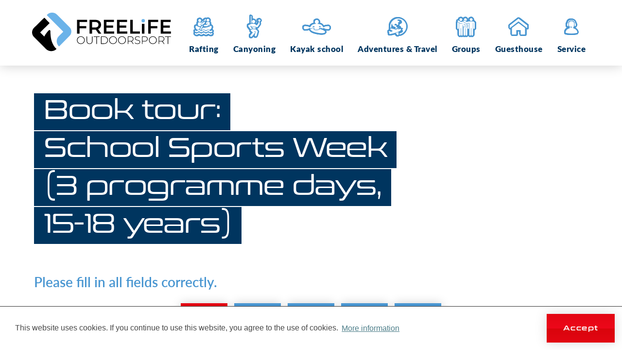

--- FILE ---
content_type: text/html
request_url: https://www.rafting.at/en/daytrips/booking/school-sports-week-3-programme-days-15-18-years.html
body_size: 112543
content:
<!DOCTYPE html>
<html lang="en">
<head>
<meta http-equiv="Content-Type" content="text/html; charset=utf-8">
<meta http-equiv="X-UA-Compatible" content="IE=edge">
<!--[if IE]><meta http-equiv="X-UA-Compatible" content="IE=edge,chrome=1"><![endif]-->
<meta name="robots" content="index,follow,notranslate">
<meta name="viewport" content="width=device-width, minimum-scale=1, maximum-scale=1">
<title>Book Tour School Sports Week (3 programme days, 15-18 years)  | rafting.at</title>
<meta name="keywords" content="">
<meta name="description" content="">
<meta name="dcterms.publisher" content=""> 
<meta name="geo.region" content="AT-6" />
<meta name="geo.placename" content="Gro&szlig;reifling" />
<meta name="geo.position" content="47.667483;14.712131" />
<meta name="ICBM" content="47.667483, 14.712131" />
<meta property="og:title" content="Book">
<meta property="og:image" content="0">
<meta property="og:description" content="">
<link rel="image_src" type="image/jpeg" href="0">
<link rel="shortcut icon" href="favicon.ico">
<link rel="apple-touch-icon" href="apple-touch-icon.png">
<!--
<link rel="canonical" href="https://www.rafting.at/en/daytrips/booking/school-sports-week-3-programme-days-15-18-years.html">
<link rel="alternate" hreflang="de" href="https://www.rafting.at/tagestouren/buchen/schulsportwoche-gesaeuse-salzatal.html" />
<link rel="alternate" hreflang="en" href="https://www.rafting.at/en/daytrips/booking/school-sports-week-3-programme-days-15-18-years.html" />

-->
<base href="https://www.rafting.at/andsrv/content/designs/standard/" />


<!-- Kunden Styles -->
<style data-statify-original-url="https://www.rafting.at/andsrv/content/designs/standard/css/main.css">@keyframes slideDown{0%{transform:translateY(-100%)}100%{transform:translateY(0%)}}@keyframes bounce-up{0%,40%,80%,100%{transform:translateY(0)}20%{transform:translateY(-10px)}50%{transform:translateY(-4px)}}@keyframes bounce-down{0%,40%,80%,100%{transform:translateY(0)}20%{transform:translateY(10px)}50%{transform:translateY(4px)}}@font-face{font-family:'rafting';src:url("https://www.rafting.at/andsrv/content/designs/standard/fonts/rafting.ttf?3xkuq4") format("truetype"),url("https://www.rafting.at/andsrv/content/designs/standard/fonts/rafting.woff?3xkuq4") format("woff"),url("https://www.rafting.at/andsrv/content/designs/standard/fonts/rafting.svg?3xkuq4#rafting") format("svg");font-weight:normal;font-style:normal;font-display:swap}[class^="icon-"],[class*=" icon-"]{font-family:'rafting' !important;speak:none;font-style:normal;font-weight:normal;font-variant:normal;text-transform:none;line-height:1;-webkit-font-smoothing:antialiased;-moz-osx-font-smoothing:grayscale;font-display:swap}.icon-friends:before{content:"\e917"}.icon-group-of-men:before{content:"\e918"}.icon-location-pin:before{content:"\e915"}.icon-rectangle-arrow:before{content:"\e900"}.icon-scroll:before{content:"\e901"}.icon-phone-call:before{content:"\e902"}.icon-clock:before{content:"\e913"}.icon-hourglass:before{content:"\e914"}.icon-placeholder:before{content:"\e903"}.icon-check-square:before{content:"\e904"}.icon-light-bulb:before{content:"\e905"}.icon-chronometer-stopped:before{content:"\e906"}.icon-start-and-finish:before{content:"\e907"}.icon-mountains:before{content:"\e908"}.icon-help-operator:before{content:"\e909"}.icon-airplane-around-earth:before,.tour-features-wrapper .map-wrapper .map.map-world:before{content:"\e90a"}.icon-river-rafting:before{content:"\e90b"}.icon-planet-earth:before{content:"\e916"}.icon-gift:before{content:"\e90c"}.icon-itinerary:before{content:"\e90d"}.icon-photo:before{content:"\e90e"}.icon-shirt:before{content:"\e90f"}.icon-family:before{content:"\e910"}.icon-climber:before{content:"\e911"}.icon-boat:before{content:"\e912"}.icon-home:before{content:"\e919"}@font-face{font-family:'Lato';src:url("https://www.rafting.at/andsrv/content/designs/standard/fonts/Lato-Italic.woff2") format("woff2"),url("https://www.rafting.at/andsrv/content/designs/standard/fonts/Lato-Italic.woff") format("woff");font-weight:normal;font-style:italic;font-display:swap}@font-face{font-family:'Lato';src:url("https://www.rafting.at/andsrv/content/designs/standard/fonts/Lato-Bold.woff2") format("woff2"),url("https://www.rafting.at/andsrv/content/designs/standard/fonts/Lato-Bold.woff") format("woff");font-weight:bold;font-style:normal;font-display:swap}@font-face{font-family:'Lato';src:url("https://www.rafting.at/andsrv/content/designs/standard/fonts/Lato-SemiboldItalic.woff2") format("woff2"),url("https://www.rafting.at/andsrv/content/designs/standard/fonts/Lato-SemiboldItalic.woff") format("woff");font-weight:600;font-style:italic;font-display:swap}@font-face{font-family:'Lato';src:url("https://www.rafting.at/andsrv/content/designs/standard/fonts/Lato-Semibold.woff2") format("woff2"),url("https://www.rafting.at/andsrv/content/designs/standard/fonts/Lato-Semibold.woff") format("woff");font-weight:600;font-style:normal;font-display:swap}@font-face{font-family:'Lato';src:url("https://www.rafting.at/andsrv/content/designs/standard/fonts/Lato-BoldItalic.woff2") format("woff2"),url("https://www.rafting.at/andsrv/content/designs/standard/fonts/Lato-BoldItalic.woff") format("woff");font-weight:bold;font-style:italic;font-display:swap}@font-face{font-family:'Lato';src:url("https://www.rafting.at/andsrv/content/designs/standard/fonts/Lato-Regular.woff2") format("woff2"),url("https://www.rafting.at/andsrv/content/designs/standard/fonts/Lato-Regular.woff") format("woff");font-weight:normal;font-style:normal;font-display:swap}@font-face{font-family:'Lato';src:url("https://www.rafting.at/andsrv/content/designs/standard/fonts/Lato-BlackItalic.woff2") format("woff2"),url("https://www.rafting.at/andsrv/content/designs/standard/fonts/Lato-BlackItalic.woff") format("woff");font-weight:900;font-style:italic;font-display:swap}@font-face{font-family:'Lato';src:url("https://www.rafting.at/andsrv/content/designs/standard/fonts/Lato-Black.woff2") format("woff2"),url("https://www.rafting.at/andsrv/content/designs/standard/fonts/Lato-Black.woff") format("woff");font-weight:900;font-style:normal;font-display:swap}@font-face{font-family:'Conthrax';src:url("https://www.rafting.at/andsrv/content/designs/standard/fonts/35E052_0_0.woff2") format("woff2"),url("https://www.rafting.at/andsrv/content/designs/standard/fonts/35E052_0_0.woff") format("woff");font-weight:normal;font-style:normal;font-display:swap}@font-face{font-family:'Conthrax';src:url("https://www.rafting.at/andsrv/content/designs/standard/fonts/35E052_1_0.woff2") format("woff2"),url("https://www.rafting.at/andsrv/content/designs/standard/fonts/35E052_1_0.woff") format("woff");font-weight:100;font-style:normal;font-display:swap}@font-face{font-family:'Conthrax';src:url("https://www.rafting.at/andsrv/content/designs/standard/fonts/35E052_2_0.woff2") format("woff2"),url("https://www.rafting.at/andsrv/content/designs/standard/fonts/35E052_2_0.woff") format("woff");font-weight:bold;font-style:normal;font-display:swap}@font-face{font-family:'Conthrax';src:url("https://www.rafting.at/andsrv/content/designs/standard/fonts/ConthraxSb-Regular.woff2") format("woff2"),url("https://www.rafting.at/andsrv/content/designs/standard/fonts/ConthraxSb-Regular.woff") format("woff");font-weight:900;font-style:normal;font-display:swap}.cc-window{opacity:1;transition:opacity 1s ease}.cc-window.cc-invisible{opacity:0}.cc-animate.cc-revoke{transition:transform 1s ease}.cc-animate.cc-revoke.cc-top{transform:translateY(-2em)}.cc-animate.cc-revoke.cc-bottom{transform:translateY(2em)}.cc-animate.cc-revoke.cc-active.cc-bottom,.cc-animate.cc-revoke.cc-active.cc-top,.cc-revoke:hover{transform:translateY(0)}.cc-grower{max-height:0;overflow:hidden;transition:max-height 1s}.cc-link,.cc-revoke:hover{text-decoration:underline}.cc-revoke,.cc-window{position:fixed;overflow:hidden;box-sizing:border-box;font-family:Helvetica,Calibri,Arial,sans-serif;font-size:16px;line-height:1.5em;display:flex;flex-wrap:nowrap;z-index:9999}.cc-window.cc-static{position:static}.cc-window.cc-floating{padding:2em;max-width:24em;flex-direction:column}.cc-window.cc-banner{padding:1em 1.8em;width:100%;flex-direction:row}.cc-revoke{padding:.5em}.cc-header{font-size:18px;font-weight:700}.cc-btn,.cc-close,.cc-link,.cc-revoke{cursor:pointer}.cc-link{opacity:.8;display:inline-block;padding:.2em}.cc-link:hover{opacity:1}.cc-link:active,.cc-link:visited{color:initial}.cc-btn{display:block;padding:.4em .8em;font-size:.9em;font-weight:700;border-width:2px;border-style:solid;text-align:center;white-space:nowrap}.cc-banner .cc-btn:last-child{min-width:140px}.cc-highlight .cc-btn:first-child{background-color:transparent;border-color:transparent}.cc-highlight .cc-btn:first-child:focus,.cc-highlight .cc-btn:first-child:hover{background-color:transparent;text-decoration:underline}.cc-close{display:block;position:absolute;top:.5em;right:.5em;font-size:1.6em;opacity:.9;line-height:.75}.cc-close:focus,.cc-close:hover{opacity:1}.cc-revoke.cc-top{top:0;left:3em;border-bottom-left-radius:.5em;border-bottom-right-radius:.5em}.cc-revoke.cc-bottom{bottom:0;left:3em;border-top-left-radius:.5em;border-top-right-radius:.5em}.cc-revoke.cc-left{left:3em;right:unset}.cc-revoke.cc-right{right:3em;left:unset}.cc-top{top:1em}.cc-left{left:1em}.cc-right{right:1em}.cc-bottom{bottom:1em}.cc-floating>.cc-link{margin-bottom:1em}.cc-floating .cc-message{display:block;margin-bottom:1em}.cc-window.cc-floating .cc-compliance{flex:1}.cc-window.cc-banner{align-items:center}.cc-banner.cc-top{left:0;right:0;top:0}.cc-banner.cc-bottom{left:0;right:0;bottom:0}.cc-banner .cc-message{flex:1}.cc-compliance{display:flex;align-items:center;align-content:space-between}.cc-compliance>.cc-btn{flex:1}.cc-btn+.cc-btn{margin-left:.5em}@media print{.cc-revoke,.cc-window{display:none}}@media screen and (max-width: 900px){.cc-btn{white-space:normal}}@media screen and (max-width: 414px) and (orientation: portrait), screen and (max-width: 736px) and (orientation: landscape){.cc-window.cc-top{top:0}.cc-window.cc-bottom{bottom:0}.cc-window.cc-banner,.cc-window.cc-left,.cc-window.cc-right{left:0;right:0}.cc-window.cc-banner{flex-direction:column}.cc-window.cc-banner .cc-compliance{flex:1}.cc-window.cc-floating{max-width:none}.cc-window .cc-message{margin-bottom:1em}.cc-window.cc-banner{align-items:unset}}.cc-floating.cc-theme-classic{padding:1.2em;border-radius:5px}.cc-floating.cc-type-info.cc-theme-classic .cc-compliance{text-align:center;display:inline;flex:none}.cc-theme-classic .cc-btn{border-radius:5px}.cc-theme-classic .cc-btn:last-child{min-width:140px}.cc-floating.cc-type-info.cc-theme-classic .cc-btn{display:inline-block}.cc-theme-edgeless.cc-window{padding:0}.cc-floating.cc-theme-edgeless .cc-message{margin:2em 2em 1.5em}.cc-banner.cc-theme-edgeless .cc-btn{margin:0;padding:.8em 1.8em;height:100%}.cc-banner.cc-theme-edgeless .cc-message{margin-left:1em}.cc-floating.cc-theme-edgeless .cc-btn+.cc-btn{margin-left:0}.cc-window{background-color:white;padding:15px !important}@media (min-width: 768px){.cc-window{min-width:480px;left:50%;transform:translateX(-50%)}}@media (min-width: 1200px){.cc-window{left:0px;transform:translateX(0);border-top:1px solid #333333}}.cc-window a.cc-btn{margin:0px !important}@media (min-width: 1200px){.cc-window a.cc-btn{padding-top:20px !important;padding-bottom:20px !important}}.cc-window a.cc-btn:hover{color:white !important}.cc-window .cc-message{margin:10px}.fancybox-wrap,.fancybox-skin,.fancybox-outer,.fancybox-inner,.fancybox-image,.fancybox-wrap iframe,.fancybox-wrap object,.fancybox-nav,.fancybox-nav span,.fancybox-tmp{padding:0;margin:0;border:0;outline:none;vertical-align:top}.fancybox-wrap{position:absolute;top:0;left:0;z-index:999979}.fancybox-skin{position:relative;background:#f9f9f9;color:#444;text-shadow:none}.fancybox-opened{z-index:999989}.fancybox-opened .fancybox-skin{box-shadow:0 10px 25px rgba(0,0,0,0.5)}.fancybox-outer,.fancybox-inner{position:relative}.fancybox-inner{overflow:hidden}.fancybox-type-iframe .fancybox-inner{-webkit-overflow-scrolling:touch}.fancybox-error{color:#444;font:14px/20px "Helvetica Neue",Helvetica,Arial,sans-serif;margin:0;padding:15px;white-space:nowrap}.fancybox-image,.fancybox-iframe{display:block;width:100%;height:100%}.fancybox-image{max-width:100%;max-height:100%}#fancybox-loading,.fancybox-close,.fancybox-prev span,.fancybox-next span{background-image:url("https://www.rafting.at/andsrv/content/designs/standard/img/fancybox_sprite.png")}#fancybox-loading{position:fixed;top:50%;left:50%;margin-top:-22px;margin-left:-22px;background-position:0 -108px;opacity:0.8;cursor:pointer;z-index:999999}#fancybox-loading div{width:44px;height:44px;background:url("https://www.rafting.at/andsrv/content/designs/standard/img/fancybox_loading.gif") center center no-repeat}.fancybox-close{position:absolute;top:5px;right:5px;width:36px;height:36px;cursor:pointer;z-index:999999}.fancybox-nav{position:absolute;top:0;width:40%;height:100%;cursor:pointer;text-decoration:none;background:transparent url("https://www.rafting.at/andsrv/content/designs/standard/img/blank.gif");-webkit-tap-highlight-color:rgba(0,0,0,0);z-index:999999}.fancybox-prev{left:0}.fancybox-next{right:0}.fancybox-nav span{position:absolute;top:50%;width:36px;height:34px;margin-top:-18px;cursor:pointer;z-index:999999;visibility:hidden}.fancybox-prev span{left:10px;background-position:0 -36px}.fancybox-next span{right:10px;background-position:0 -72px}.fancybox-nav:hover span{visibility:visible}.fancybox-tmp{position:absolute;top:-99999px;left:-99999px;visibility:hidden;max-width:99999px;max-height:99999px;overflow:visible !important}.fancybox-lock{overflow:hidden !important;width:auto}.fancybox-lock body{overflow:hidden !important}.fancybox-lock-test{overflow-y:hidden !important}.fancybox-overlay{position:absolute;top:0;left:0;overflow:hidden;display:none;z-index:999990;background:#000000}.fancybox-overlay-fixed{position:fixed;bottom:0;right:0}.fancybox-lock .fancybox-overlay{overflow:auto;overflow-y:scroll}.fancybox-title{visibility:hidden;font:normal 13px/20px "Helvetica Neue",Helvetica,Arial,sans-serif;position:relative;text-shadow:none;z-index:9999991}.fancybox-opened .fancybox-title{visibility:visible}.fancybox-title-float-wrap{position:absolute;bottom:0;right:50%;margin-bottom:-35px;z-index:9999991;text-align:center}.fancybox-title-float-wrap .child{display:inline-block;margin-right:-100%;padding:2px 20px;background:transparent;background:rgba(0,0,0,0.8);border-radius:15px;text-shadow:0 1px 2px #222;color:#FFF;font-weight:bold;line-height:24px;white-space:nowrap}.fancybox-title-outside-wrap{position:relative;margin-top:10px;color:#fff}.fancybox-title-inside-wrap{padding-top:10px}.fancybox-title-over-wrap{position:absolute;bottom:0;left:0;color:#fff;padding:10px;background:#000;background:rgba(0,0,0,0.8)}@media only screen and (-webkit-min-device-pixel-ratio: 1.5), only screen and (min--moz-device-pixel-ratio: 1.5), only screen and (min-device-pixel-ratio: 1.5){#fancybox-loading,.fancybox-close,.fancybox-prev span,.fancybox-next span{background-image:url("https://www.rafting.at/andsrv/content/designs/standard/img/fancybox_sprite@2x.png");background-size:44px 152px}#fancybox-loading div{background-image:url("https://www.rafting.at/andsrv/content/designs/standard/img/fancybox_loading@2x.gif");background-size:24px 24px}}/*!
 * Font Awesome Free 5.0.8 by @fontawesome - https://fontawesome.com
 * License - https://fontawesome.com/license (Icons: CC BY 4.0, Fonts: SIL OFL 1.1, Code: MIT License)
 */.fa,.fab,.fal,.far,.fas,.tour-media .media-image:after,.gallery .media-image:after{-moz-osx-font-smoothing:grayscale;-webkit-font-smoothing:antialiased;display:inline-block;font-style:normal;font-variant:normal;text-rendering:auto;line-height:1}.fa-lg{font-size:1.33333em;line-height:.75em;vertical-align:-.0667em}.fa-xs{font-size:.75em}.fa-sm{font-size:.875em}.fa-1x{font-size:1em}.fa-2x{font-size:2em}.fa-3x{font-size:3em}.fa-4x{font-size:4em}.fa-5x{font-size:5em}.fa-6x{font-size:6em}.fa-7x{font-size:7em}.fa-8x{font-size:8em}.fa-9x{font-size:9em}.fa-10x{font-size:10em}.fa-fw{text-align:center;width:1.25em}.fa-ul{list-style-type:none;margin-left:2.5em;padding-left:0}.fa-ul>li{position:relative}.fa-li{left:-2em;position:absolute;text-align:center;width:2em;line-height:inherit}.fa-border{border:.08em solid #eee;border-radius:.1em;padding:.2em .25em .15em}.fa-pull-left{float:left}.fa-pull-right{float:right}.fa.fa-pull-left,.fab.fa-pull-left,.fal.fa-pull-left,.far.fa-pull-left,.fas.fa-pull-left,.tour-media .fa-pull-left.media-image:after,.gallery .fa-pull-left.media-image:after{margin-right:.3em}.fa.fa-pull-right,.fab.fa-pull-right,.fal.fa-pull-right,.far.fa-pull-right,.fas.fa-pull-right,.tour-media .fa-pull-right.media-image:after,.gallery .fa-pull-right.media-image:after{margin-left:.3em}.fa-spin{animation:a 2s infinite linear}.fa-pulse{animation:a 1s infinite steps(8)}@keyframes a{0%{transform:rotate(0deg)}to{transform:rotate(1turn)}}.fa-rotate-90{-ms-filter:"progid:DXImageTransform.Microsoft.BasicImage(rotation=1)";transform:rotate(90deg)}.fa-rotate-180{-ms-filter:"progid:DXImageTransform.Microsoft.BasicImage(rotation=2)";transform:rotate(180deg)}.fa-rotate-270{-ms-filter:"progid:DXImageTransform.Microsoft.BasicImage(rotation=3)";transform:rotate(270deg)}.fa-flip-horizontal{-ms-filter:"progid:DXImageTransform.Microsoft.BasicImage(rotation=0, mirror=1)";transform:scaleX(-1)}.fa-flip-vertical{transform:scaleY(-1)}.fa-flip-horizontal.fa-flip-vertical,.fa-flip-vertical{-ms-filter:"progid:DXImageTransform.Microsoft.BasicImage(rotation=2, mirror=1)"}.fa-flip-horizontal.fa-flip-vertical{transform:scale(-1)}:root .fa-flip-horizontal,:root .fa-flip-vertical,:root .fa-rotate-90,:root .fa-rotate-180,:root .fa-rotate-270{filter:none}.fa-stack{display:inline-block;height:2em;line-height:2em;position:relative;vertical-align:middle;width:2em}.fa-stack-1x,.fa-stack-2x{left:0;position:absolute;text-align:center;width:100%}.fa-stack-1x{line-height:inherit}.fa-stack-2x{font-size:2em}.fa-inverse{color:#fff}.fa-500px:before{content:"\f26e"}.fa-accessible-icon:before{content:"\f368"}.fa-accusoft:before{content:"\f369"}.fa-address-book:before{content:"\f2b9"}.fa-address-card:before{content:"\f2bb"}.fa-adjust:before{content:"\f042"}.fa-adn:before{content:"\f170"}.fa-adversal:before{content:"\f36a"}.fa-affiliatetheme:before{content:"\f36b"}.fa-algolia:before{content:"\f36c"}.fa-align-center:before{content:"\f037"}.fa-align-justify:before{content:"\f039"}.fa-align-left:before{content:"\f036"}.fa-align-right:before{content:"\f038"}.fa-amazon:before{content:"\f270"}.fa-amazon-pay:before{content:"\f42c"}.fa-ambulance:before{content:"\f0f9"}.fa-american-sign-language-interpreting:before{content:"\f2a3"}.fa-amilia:before{content:"\f36d"}.fa-anchor:before{content:"\f13d"}.fa-android:before{content:"\f17b"}.fa-angellist:before{content:"\f209"}.fa-angle-double-down:before{content:"\f103"}.fa-angle-double-left:before{content:"\f100"}.fa-angle-double-right:before{content:"\f101"}.fa-angle-double-up:before{content:"\f102"}.fa-angle-down:before{content:"\f107"}.fa-angle-left:before{content:"\f104"}.fa-angle-right:before{content:"\f105"}.fa-angle-up:before{content:"\f106"}.fa-angrycreative:before{content:"\f36e"}.fa-angular:before{content:"\f420"}.fa-app-store:before{content:"\f36f"}.fa-app-store-ios:before{content:"\f370"}.fa-apper:before{content:"\f371"}.fa-apple:before{content:"\f179"}.fa-apple-pay:before{content:"\f415"}.fa-archive:before{content:"\f187"}.fa-arrow-alt-circle-down:before{content:"\f358"}.fa-arrow-alt-circle-left:before{content:"\f359"}.fa-arrow-alt-circle-right:before{content:"\f35a"}.fa-arrow-alt-circle-up:before{content:"\f35b"}.fa-arrow-circle-down:before{content:"\f0ab"}.fa-arrow-circle-left:before{content:"\f0a8"}.fa-arrow-circle-right:before{content:"\f0a9"}.fa-arrow-circle-up:before{content:"\f0aa"}.fa-arrow-down:before{content:"\f063"}.fa-arrow-left:before{content:"\f060"}.fa-arrow-right:before{content:"\f061"}.fa-arrow-up:before{content:"\f062"}.fa-arrows-alt:before{content:"\f0b2"}.fa-arrows-alt-h:before{content:"\f337"}.fa-arrows-alt-v:before{content:"\f338"}.fa-assistive-listening-systems:before{content:"\f2a2"}.fa-asterisk:before{content:"\f069"}.fa-asymmetrik:before{content:"\f372"}.fa-at:before{content:"\f1fa"}.fa-audible:before{content:"\f373"}.fa-audio-description:before{content:"\f29e"}.fa-autoprefixer:before{content:"\f41c"}.fa-avianex:before{content:"\f374"}.fa-aviato:before{content:"\f421"}.fa-aws:before{content:"\f375"}.fa-backward:before{content:"\f04a"}.fa-balance-scale:before{content:"\f24e"}.fa-ban:before{content:"\f05e"}.fa-band-aid:before{content:"\f462"}.fa-bandcamp:before{content:"\f2d5"}.fa-barcode:before{content:"\f02a"}.fa-bars:before{content:"\f0c9"}.fa-baseball-ball:before{content:"\f433"}.fa-basketball-ball:before{content:"\f434"}.fa-bath:before{content:"\f2cd"}.fa-battery-empty:before{content:"\f244"}.fa-battery-full:before{content:"\f240"}.fa-battery-half:before{content:"\f242"}.fa-battery-quarter:before{content:"\f243"}.fa-battery-three-quarters:before{content:"\f241"}.fa-bed:before{content:"\f236"}.fa-beer:before{content:"\f0fc"}.fa-behance:before{content:"\f1b4"}.fa-behance-square:before{content:"\f1b5"}.fa-bell:before{content:"\f0f3"}.fa-bell-slash:before{content:"\f1f6"}.fa-bicycle:before{content:"\f206"}.fa-bimobject:before{content:"\f378"}.fa-binoculars:before{content:"\f1e5"}.fa-birthday-cake:before{content:"\f1fd"}.fa-bitbucket:before{content:"\f171"}.fa-bitcoin:before{content:"\f379"}.fa-bity:before{content:"\f37a"}.fa-black-tie:before{content:"\f27e"}.fa-blackberry:before{content:"\f37b"}.fa-blind:before{content:"\f29d"}.fa-blogger:before{content:"\f37c"}.fa-blogger-b:before{content:"\f37d"}.fa-bluetooth:before{content:"\f293"}.fa-bluetooth-b:before{content:"\f294"}.fa-bold:before{content:"\f032"}.fa-bolt:before{content:"\f0e7"}.fa-bomb:before{content:"\f1e2"}.fa-book:before{content:"\f02d"}.fa-bookmark:before{content:"\f02e"}.fa-bowling-ball:before{content:"\f436"}.fa-box:before{content:"\f466"}.fa-boxes:before{content:"\f468"}.fa-braille:before{content:"\f2a1"}.fa-briefcase:before{content:"\f0b1"}.fa-btc:before{content:"\f15a"}.fa-bug:before{content:"\f188"}.fa-building:before{content:"\f1ad"}.fa-bullhorn:before{content:"\f0a1"}.fa-bullseye:before{content:"\f140"}.fa-buromobelexperte:before{content:"\f37f"}.fa-bus:before{content:"\f207"}.fa-buysellads:before{content:"\f20d"}.fa-calculator:before{content:"\f1ec"}.fa-calendar:before{content:"\f133"}.fa-calendar-alt:before{content:"\f073"}.fa-calendar-check:before{content:"\f274"}.fa-calendar-minus:before{content:"\f272"}.fa-calendar-plus:before{content:"\f271"}.fa-calendar-times:before{content:"\f273"}.fa-camera:before{content:"\f030"}.fa-camera-retro:before{content:"\f083"}.fa-car:before{content:"\f1b9"}.fa-caret-down:before{content:"\f0d7"}.fa-caret-left:before{content:"\f0d9"}.fa-caret-right:before{content:"\f0da"}.fa-caret-square-down:before{content:"\f150"}.fa-caret-square-left:before{content:"\f191"}.fa-caret-square-right:before{content:"\f152"}.fa-caret-square-up:before{content:"\f151"}.fa-caret-up:before{content:"\f0d8"}.fa-cart-arrow-down:before{content:"\f218"}.fa-cart-plus:before{content:"\f217"}.fa-cc-amazon-pay:before{content:"\f42d"}.fa-cc-amex:before{content:"\f1f3"}.fa-cc-apple-pay:before{content:"\f416"}.fa-cc-diners-club:before{content:"\f24c"}.fa-cc-discover:before{content:"\f1f2"}.fa-cc-jcb:before{content:"\f24b"}.fa-cc-mastercard:before{content:"\f1f1"}.fa-cc-paypal:before{content:"\f1f4"}.fa-cc-stripe:before{content:"\f1f5"}.fa-cc-visa:before{content:"\f1f0"}.fa-centercode:before{content:"\f380"}.fa-certificate:before{content:"\f0a3"}.fa-chart-area:before{content:"\f1fe"}.fa-chart-bar:before{content:"\f080"}.fa-chart-line:before{content:"\f201"}.fa-chart-pie:before{content:"\f200"}.fa-check:before{content:"\f00c"}.fa-check-circle:before{content:"\f058"}.fa-check-square:before{content:"\f14a"}.fa-chess:before{content:"\f439"}.fa-chess-bishop:before{content:"\f43a"}.fa-chess-board:before{content:"\f43c"}.fa-chess-king:before{content:"\f43f"}.fa-chess-knight:before{content:"\f441"}.fa-chess-pawn:before{content:"\f443"}.fa-chess-queen:before{content:"\f445"}.fa-chess-rook:before{content:"\f447"}.fa-chevron-circle-down:before{content:"\f13a"}.fa-chevron-circle-left:before{content:"\f137"}.fa-chevron-circle-right:before{content:"\f138"}.fa-chevron-circle-up:before{content:"\f139"}.fa-chevron-down:before{content:"\f078"}.fa-chevron-left:before{content:"\f053"}.fa-chevron-right:before{content:"\f054"}.fa-chevron-up:before{content:"\f077"}.fa-child:before{content:"\f1ae"}.fa-chrome:before{content:"\f268"}.fa-circle:before{content:"\f111"}.fa-circle-notch:before{content:"\f1ce"}.fa-clipboard:before{content:"\f328"}.fa-clipboard-check:before{content:"\f46c"}.fa-clipboard-list:before{content:"\f46d"}.fa-clock:before{content:"\f017"}.fa-clone:before{content:"\f24d"}.fa-closed-captioning:before{content:"\f20a"}.fa-cloud:before{content:"\f0c2"}.fa-cloud-download-alt:before{content:"\f381"}.fa-cloud-upload-alt:before{content:"\f382"}.fa-cloudscale:before{content:"\f383"}.fa-cloudsmith:before{content:"\f384"}.fa-cloudversify:before{content:"\f385"}.fa-code:before{content:"\f121"}.fa-code-branch:before{content:"\f126"}.fa-codepen:before{content:"\f1cb"}.fa-codiepie:before{content:"\f284"}.fa-coffee:before{content:"\f0f4"}.fa-cog:before{content:"\f013"}.fa-cogs:before{content:"\f085"}.fa-columns:before{content:"\f0db"}.fa-comment:before{content:"\f075"}.fa-comment-alt:before{content:"\f27a"}.fa-comments:before{content:"\f086"}.fa-compass:before{content:"\f14e"}.fa-compress:before{content:"\f066"}.fa-connectdevelop:before{content:"\f20e"}.fa-contao:before{content:"\f26d"}.fa-copy:before{content:"\f0c5"}.fa-copyright:before{content:"\f1f9"}.fa-cpanel:before{content:"\f388"}.fa-creative-commons:before{content:"\f25e"}.fa-credit-card:before{content:"\f09d"}.fa-crop:before{content:"\f125"}.fa-crosshairs:before{content:"\f05b"}.fa-css3:before{content:"\f13c"}.fa-css3-alt:before{content:"\f38b"}.fa-cube:before{content:"\f1b2"}.fa-cubes:before{content:"\f1b3"}.fa-cut:before{content:"\f0c4"}.fa-cuttlefish:before{content:"\f38c"}.fa-d-and-d:before{content:"\f38d"}.fa-dashcube:before{content:"\f210"}.fa-database:before{content:"\f1c0"}.fa-deaf:before{content:"\f2a4"}.fa-delicious:before{content:"\f1a5"}.fa-deploydog:before{content:"\f38e"}.fa-deskpro:before{content:"\f38f"}.fa-desktop:before{content:"\f108"}.fa-deviantart:before{content:"\f1bd"}.fa-digg:before{content:"\f1a6"}.fa-digital-ocean:before{content:"\f391"}.fa-discord:before{content:"\f392"}.fa-discourse:before{content:"\f393"}.fa-dna:before{content:"\f471"}.fa-dochub:before{content:"\f394"}.fa-docker:before{content:"\f395"}.fa-dollar-sign:before{content:"\f155"}.fa-dolly:before{content:"\f472"}.fa-dolly-flatbed:before{content:"\f474"}.fa-dot-circle:before{content:"\f192"}.fa-download:before{content:"\f019"}.fa-draft2digital:before{content:"\f396"}.fa-dribbble:before{content:"\f17d"}.fa-dribbble-square:before{content:"\f397"}.fa-dropbox:before{content:"\f16b"}.fa-drupal:before{content:"\f1a9"}.fa-dyalog:before{content:"\f399"}.fa-earlybirds:before{content:"\f39a"}.fa-edge:before{content:"\f282"}.fa-edit:before{content:"\f044"}.fa-eject:before{content:"\f052"}.fa-elementor:before{content:"\f430"}.fa-ellipsis-h:before{content:"\f141"}.fa-ellipsis-v:before{content:"\f142"}.fa-ember:before{content:"\f423"}.fa-empire:before{content:"\f1d1"}.fa-envelope:before{content:"\f0e0"}.fa-envelope-open:before{content:"\f2b6"}.fa-envelope-square:before{content:"\f199"}.fa-envira:before{content:"\f299"}.fa-eraser:before{content:"\f12d"}.fa-erlang:before{content:"\f39d"}.fa-ethereum:before{content:"\f42e"}.fa-etsy:before{content:"\f2d7"}.fa-euro-sign:before{content:"\f153"}.fa-exchange-alt:before{content:"\f362"}.fa-exclamation:before{content:"\f12a"}.fa-exclamation-circle:before{content:"\f06a"}.fa-exclamation-triangle:before{content:"\f071"}.fa-expand:before{content:"\f065"}.fa-expand-arrows-alt:before{content:"\f31e"}.fa-expeditedssl:before{content:"\f23e"}.fa-external-link-alt:before{content:"\f35d"}.fa-external-link-square-alt:before{content:"\f360"}.fa-eye:before{content:"\f06e"}.fa-eye-dropper:before{content:"\f1fb"}.fa-eye-slash:before{content:"\f070"}.fa-facebook:before{content:"\f09a"}.fa-facebook-f:before{content:"\f39e"}.fa-facebook-messenger:before{content:"\f39f"}.fa-facebook-square:before{content:"\f082"}.fa-fast-backward:before{content:"\f049"}.fa-fast-forward:before{content:"\f050"}.fa-fax:before{content:"\f1ac"}.fa-female:before{content:"\f182"}.fa-fighter-jet:before{content:"\f0fb"}.fa-file:before{content:"\f15b"}.fa-file-alt:before{content:"\f15c"}.fa-file-archive:before{content:"\f1c6"}.fa-file-audio:before{content:"\f1c7"}.fa-file-code:before{content:"\f1c9"}.fa-file-excel:before{content:"\f1c3"}.fa-file-image:before{content:"\f1c5"}.fa-file-pdf:before{content:"\f1c1"}.fa-file-powerpoint:before{content:"\f1c4"}.fa-file-video:before{content:"\f1c8"}.fa-file-word:before{content:"\f1c2"}.fa-film:before{content:"\f008"}.fa-filter:before{content:"\f0b0"}.fa-fire:before{content:"\f06d"}.fa-fire-extinguisher:before{content:"\f134"}.fa-firefox:before{content:"\f269"}.fa-first-aid:before{content:"\f479"}.fa-first-order:before{content:"\f2b0"}.fa-firstdraft:before{content:"\f3a1"}.fa-flag:before{content:"\f024"}.fa-flag-checkered:before{content:"\f11e"}.fa-flask:before{content:"\f0c3"}.fa-flickr:before{content:"\f16e"}.fa-flipboard:before{content:"\f44d"}.fa-fly:before{content:"\f417"}.fa-folder:before{content:"\f07b"}.fa-folder-open:before{content:"\f07c"}.fa-font:before{content:"\f031"}.fa-font-awesome:before{content:"\f2b4"}.fa-font-awesome-alt:before{content:"\f35c"}.fa-font-awesome-flag:before{content:"\f425"}.fa-fonticons:before{content:"\f280"}.fa-fonticons-fi:before{content:"\f3a2"}.fa-football-ball:before{content:"\f44e"}.fa-fort-awesome:before{content:"\f286"}.fa-fort-awesome-alt:before{content:"\f3a3"}.fa-forumbee:before{content:"\f211"}.fa-forward:before{content:"\f04e"}.fa-foursquare:before{content:"\f180"}.fa-free-code-camp:before{content:"\f2c5"}.fa-freebsd:before{content:"\f3a4"}.fa-frown:before{content:"\f119"}.fa-futbol:before{content:"\f1e3"}.fa-gamepad:before{content:"\f11b"}.fa-gavel:before{content:"\f0e3"}.fa-gem:before{content:"\f3a5"}.fa-genderless:before{content:"\f22d"}.fa-get-pocket:before{content:"\f265"}.fa-gg:before{content:"\f260"}.fa-gg-circle:before{content:"\f261"}.fa-gift:before{content:"\f06b"}.fa-git:before{content:"\f1d3"}.fa-git-square:before{content:"\f1d2"}.fa-github:before{content:"\f09b"}.fa-github-alt:before{content:"\f113"}.fa-github-square:before{content:"\f092"}.fa-gitkraken:before{content:"\f3a6"}.fa-gitlab:before{content:"\f296"}.fa-gitter:before{content:"\f426"}.fa-glass-martini:before{content:"\f000"}.fa-glide:before{content:"\f2a5"}.fa-glide-g:before{content:"\f2a6"}.fa-globe:before{content:"\f0ac"}.fa-gofore:before{content:"\f3a7"}.fa-golf-ball:before{content:"\f450"}.fa-goodreads:before{content:"\f3a8"}.fa-goodreads-g:before{content:"\f3a9"}.fa-google:before{content:"\f1a0"}.fa-google-drive:before{content:"\f3aa"}.fa-google-play:before{content:"\f3ab"}.fa-google-plus:before{content:"\f2b3"}.fa-google-plus-g:before{content:"\f0d5"}.fa-google-plus-square:before{content:"\f0d4"}.fa-google-wallet:before{content:"\f1ee"}.fa-graduation-cap:before{content:"\f19d"}.fa-gratipay:before{content:"\f184"}.fa-grav:before{content:"\f2d6"}.fa-gripfire:before{content:"\f3ac"}.fa-grunt:before{content:"\f3ad"}.fa-gulp:before{content:"\f3ae"}.fa-h-square:before{content:"\f0fd"}.fa-hacker-news:before{content:"\f1d4"}.fa-hacker-news-square:before{content:"\f3af"}.fa-hand-lizard:before{content:"\f258"}.fa-hand-paper:before{content:"\f256"}.fa-hand-peace:before{content:"\f25b"}.fa-hand-point-down:before{content:"\f0a7"}.fa-hand-point-left:before{content:"\f0a5"}.fa-hand-point-right:before{content:"\f0a4"}.fa-hand-point-up:before{content:"\f0a6"}.fa-hand-pointer:before{content:"\f25a"}.fa-hand-rock:before{content:"\f255"}.fa-hand-scissors:before{content:"\f257"}.fa-hand-spock:before{content:"\f259"}.fa-handshake:before{content:"\f2b5"}.fa-hashtag:before{content:"\f292"}.fa-hdd:before{content:"\f0a0"}.fa-heading:before{content:"\f1dc"}.fa-headphones:before{content:"\f025"}.fa-heart:before{content:"\f004"}.fa-heartbeat:before{content:"\f21e"}.fa-hips:before{content:"\f452"}.fa-hire-a-helper:before{content:"\f3b0"}.fa-history:before{content:"\f1da"}.fa-hockey-puck:before{content:"\f453"}.fa-home:before{content:"\f015"}.fa-hooli:before{content:"\f427"}.fa-hospital:before{content:"\f0f8"}.fa-hospital-symbol:before{content:"\f47e"}.fa-hotjar:before{content:"\f3b1"}.fa-hourglass:before{content:"\f254"}.fa-hourglass-end:before{content:"\f253"}.fa-hourglass-half:before{content:"\f252"}.fa-hourglass-start:before{content:"\f251"}.fa-houzz:before{content:"\f27c"}.fa-html5:before{content:"\f13b"}.fa-hubspot:before{content:"\f3b2"}.fa-i-cursor:before{content:"\f246"}.fa-id-badge:before{content:"\f2c1"}.fa-id-card:before{content:"\f2c2"}.fa-image:before{content:"\f03e"}.fa-images:before{content:"\f302"}.fa-imdb:before{content:"\f2d8"}.fa-inbox:before{content:"\f01c"}.fa-indent:before{content:"\f03c"}.fa-industry:before{content:"\f275"}.fa-info:before{content:"\f129"}.fa-info-circle:before{content:"\f05a"}.fa-instagram:before{content:"\f16d"}.fa-internet-explorer:before{content:"\f26b"}.fa-ioxhost:before{content:"\f208"}.fa-italic:before{content:"\f033"}.fa-itunes:before{content:"\f3b4"}.fa-itunes-note:before{content:"\f3b5"}.fa-jenkins:before{content:"\f3b6"}.fa-joget:before{content:"\f3b7"}.fa-joomla:before{content:"\f1aa"}.fa-js:before{content:"\f3b8"}.fa-js-square:before{content:"\f3b9"}.fa-jsfiddle:before{content:"\f1cc"}.fa-key:before{content:"\f084"}.fa-keyboard:before{content:"\f11c"}.fa-keycdn:before{content:"\f3ba"}.fa-kickstarter:before{content:"\f3bb"}.fa-kickstarter-k:before{content:"\f3bc"}.fa-korvue:before{content:"\f42f"}.fa-language:before{content:"\f1ab"}.fa-laptop:before{content:"\f109"}.fa-laravel:before{content:"\f3bd"}.fa-lastfm:before{content:"\f202"}.fa-lastfm-square:before{content:"\f203"}.fa-leaf:before{content:"\f06c"}.fa-leanpub:before{content:"\f212"}.fa-lemon:before{content:"\f094"}.fa-less:before{content:"\f41d"}.fa-level-down-alt:before{content:"\f3be"}.fa-level-up-alt:before{content:"\f3bf"}.fa-life-ring:before{content:"\f1cd"}.fa-lightbulb:before{content:"\f0eb"}.fa-line:before{content:"\f3c0"}.fa-link:before{content:"\f0c1"}.fa-linkedin:before{content:"\f08c"}.fa-linkedin-in:before{content:"\f0e1"}.fa-linode:before{content:"\f2b8"}.fa-linux:before{content:"\f17c"}.fa-lira-sign:before{content:"\f195"}.fa-list:before{content:"\f03a"}.fa-list-alt:before{content:"\f022"}.fa-list-ol:before{content:"\f0cb"}.fa-list-ul:before{content:"\f0ca"}.fa-location-arrow:before{content:"\f124"}.fa-lock:before{content:"\f023"}.fa-lock-open:before{content:"\f3c1"}.fa-long-arrow-alt-down:before{content:"\f309"}.fa-long-arrow-alt-left:before{content:"\f30a"}.fa-long-arrow-alt-right:before{content:"\f30b"}.fa-long-arrow-alt-up:before{content:"\f30c"}.fa-low-vision:before{content:"\f2a8"}.fa-lyft:before{content:"\f3c3"}.fa-magento:before{content:"\f3c4"}.fa-magic:before{content:"\f0d0"}.fa-magnet:before{content:"\f076"}.fa-male:before{content:"\f183"}.fa-map:before{content:"\f279"}.fa-map-marker:before{content:"\f041"}.fa-map-marker-alt:before{content:"\f3c5"}.fa-map-pin:before{content:"\f276"}.fa-map-signs:before{content:"\f277"}.fa-mars:before{content:"\f222"}.fa-mars-double:before{content:"\f227"}.fa-mars-stroke:before{content:"\f229"}.fa-mars-stroke-h:before{content:"\f22b"}.fa-mars-stroke-v:before{content:"\f22a"}.fa-maxcdn:before{content:"\f136"}.fa-medapps:before{content:"\f3c6"}.fa-medium:before{content:"\f23a"}.fa-medium-m:before{content:"\f3c7"}.fa-medkit:before{content:"\f0fa"}.fa-medrt:before{content:"\f3c8"}.fa-meetup:before{content:"\f2e0"}.fa-meh:before{content:"\f11a"}.fa-mercury:before{content:"\f223"}.fa-microchip:before{content:"\f2db"}.fa-microphone:before{content:"\f130"}.fa-microphone-slash:before{content:"\f131"}.fa-microsoft:before{content:"\f3ca"}.fa-minus:before{content:"\f068"}.fa-minus-circle:before{content:"\f056"}.fa-minus-square:before{content:"\f146"}.fa-mix:before{content:"\f3cb"}.fa-mixcloud:before{content:"\f289"}.fa-mizuni:before{content:"\f3cc"}.fa-mobile:before{content:"\f10b"}.fa-mobile-alt:before{content:"\f3cd"}.fa-modx:before{content:"\f285"}.fa-monero:before{content:"\f3d0"}.fa-money-bill-alt:before{content:"\f3d1"}.fa-moon:before{content:"\f186"}.fa-motorcycle:before{content:"\f21c"}.fa-mouse-pointer:before{content:"\f245"}.fa-music:before{content:"\f001"}.fa-napster:before{content:"\f3d2"}.fa-neuter:before{content:"\f22c"}.fa-newspaper:before{content:"\f1ea"}.fa-nintendo-switch:before{content:"\f418"}.fa-node:before{content:"\f419"}.fa-node-js:before{content:"\f3d3"}.fa-npm:before{content:"\f3d4"}.fa-ns8:before{content:"\f3d5"}.fa-nutritionix:before{content:"\f3d6"}.fa-object-group:before{content:"\f247"}.fa-object-ungroup:before{content:"\f248"}.fa-odnoklassniki:before{content:"\f263"}.fa-odnoklassniki-square:before{content:"\f264"}.fa-opencart:before{content:"\f23d"}.fa-openid:before{content:"\f19b"}.fa-opera:before{content:"\f26a"}.fa-optin-monster:before{content:"\f23c"}.fa-osi:before{content:"\f41a"}.fa-outdent:before{content:"\f03b"}.fa-page4:before{content:"\f3d7"}.fa-pagelines:before{content:"\f18c"}.fa-paint-brush:before{content:"\f1fc"}.fa-palfed:before{content:"\f3d8"}.fa-pallet:before{content:"\f482"}.fa-paper-plane:before{content:"\f1d8"}.fa-paperclip:before{content:"\f0c6"}.fa-paragraph:before{content:"\f1dd"}.fa-paste:before{content:"\f0ea"}.fa-patreon:before{content:"\f3d9"}.fa-pause:before{content:"\f04c"}.fa-pause-circle:before{content:"\f28b"}.fa-paw:before{content:"\f1b0"}.fa-paypal:before{content:"\f1ed"}.fa-pen-square:before{content:"\f14b"}.fa-pencil-alt:before{content:"\f303"}.fa-percent:before{content:"\f295"}.fa-periscope:before{content:"\f3da"}.fa-phabricator:before{content:"\f3db"}.fa-phoenix-framework:before{content:"\f3dc"}.fa-phone:before{content:"\f095"}.fa-phone-square:before{content:"\f098"}.fa-phone-volume:before{content:"\f2a0"}.fa-php:before{content:"\f457"}.fa-pied-piper:before{content:"\f2ae"}.fa-pied-piper-alt:before{content:"\f1a8"}.fa-pied-piper-pp:before{content:"\f1a7"}.fa-pills:before{content:"\f484"}.fa-pinterest:before{content:"\f0d2"}.fa-pinterest-p:before{content:"\f231"}.fa-pinterest-square:before{content:"\f0d3"}.fa-plane:before{content:"\f072"}.fa-play:before{content:"\f04b"}.fa-play-circle:before{content:"\f144"}.fa-playstation:before{content:"\f3df"}.fa-plug:before{content:"\f1e6"}.fa-plus:before{content:"\f067"}.fa-plus-circle:before{content:"\f055"}.fa-plus-square:before{content:"\f0fe"}.fa-podcast:before{content:"\f2ce"}.fa-pound-sign:before{content:"\f154"}.fa-power-off:before{content:"\f011"}.fa-print:before{content:"\f02f"}.fa-product-hunt:before{content:"\f288"}.fa-pushed:before{content:"\f3e1"}.fa-puzzle-piece:before{content:"\f12e"}.fa-python:before{content:"\f3e2"}.fa-qq:before{content:"\f1d6"}.fa-qrcode:before{content:"\f029"}.fa-question:before{content:"\f128"}.fa-question-circle:before{content:"\f059"}.fa-quidditch:before{content:"\f458"}.fa-quinscape:before{content:"\f459"}.fa-quora:before{content:"\f2c4"}.fa-quote-left:before{content:"\f10d"}.fa-quote-right:before{content:"\f10e"}.fa-random:before{content:"\f074"}.fa-ravelry:before{content:"\f2d9"}.fa-react:before{content:"\f41b"}.fa-rebel:before{content:"\f1d0"}.fa-recycle:before{content:"\f1b8"}.fa-red-river:before{content:"\f3e3"}.fa-reddit:before{content:"\f1a1"}.fa-reddit-alien:before{content:"\f281"}.fa-reddit-square:before{content:"\f1a2"}.fa-redo:before{content:"\f01e"}.fa-redo-alt:before{content:"\f2f9"}.fa-registered:before{content:"\f25d"}.fa-rendact:before{content:"\f3e4"}.fa-renren:before{content:"\f18b"}.fa-reply:before{content:"\f3e5"}.fa-reply-all:before{content:"\f122"}.fa-replyd:before{content:"\f3e6"}.fa-resolving:before{content:"\f3e7"}.fa-retweet:before{content:"\f079"}.fa-road:before{content:"\f018"}.fa-rocket:before{content:"\f135"}.fa-rocketchat:before{content:"\f3e8"}.fa-rockrms:before{content:"\f3e9"}.fa-rss:before{content:"\f09e"}.fa-rss-square:before{content:"\f143"}.fa-ruble-sign:before{content:"\f158"}.fa-rupee-sign:before{content:"\f156"}.fa-safari:before{content:"\f267"}.fa-sass:before{content:"\f41e"}.fa-save:before{content:"\f0c7"}.fa-schlix:before{content:"\f3ea"}.fa-scribd:before{content:"\f28a"}.fa-search:before{content:"\f002"}.fa-search-minus:before{content:"\f010"}.fa-search-plus:before{content:"\f00e"}.fa-searchengin:before{content:"\f3eb"}.fa-sellcast:before{content:"\f2da"}.fa-sellsy:before{content:"\f213"}.fa-server:before{content:"\f233"}.fa-servicestack:before{content:"\f3ec"}.fa-share:before{content:"\f064"}.fa-share-alt:before{content:"\f1e0"}.fa-share-alt-square:before{content:"\f1e1"}.fa-share-square:before{content:"\f14d"}.fa-shekel-sign:before{content:"\f20b"}.fa-shield-alt:before{content:"\f3ed"}.fa-ship:before{content:"\f21a"}.fa-shipping-fast:before{content:"\f48b"}.fa-shirtsinbulk:before{content:"\f214"}.fa-shopping-bag:before{content:"\f290"}.fa-shopping-basket:before{content:"\f291"}.fa-shopping-cart:before{content:"\f07a"}.fa-shower:before{content:"\f2cc"}.fa-sign-in-alt:before{content:"\f2f6"}.fa-sign-language:before{content:"\f2a7"}.fa-sign-out-alt:before{content:"\f2f5"}.fa-signal:before{content:"\f012"}.fa-simplybuilt:before{content:"\f215"}.fa-sistrix:before{content:"\f3ee"}.fa-sitemap:before{content:"\f0e8"}.fa-skyatlas:before{content:"\f216"}.fa-skype:before{content:"\f17e"}.fa-slack:before{content:"\f198"}.fa-slack-hash:before{content:"\f3ef"}.fa-sliders-h:before{content:"\f1de"}.fa-slideshare:before{content:"\f1e7"}.fa-smile:before{content:"\f118"}.fa-snapchat:before{content:"\f2ab"}.fa-snapchat-ghost:before{content:"\f2ac"}.fa-snapchat-square:before{content:"\f2ad"}.fa-snowflake:before{content:"\f2dc"}.fa-sort:before{content:"\f0dc"}.fa-sort-alpha-down:before{content:"\f15d"}.fa-sort-alpha-up:before{content:"\f15e"}.fa-sort-amount-down:before{content:"\f160"}.fa-sort-amount-up:before{content:"\f161"}.fa-sort-down:before{content:"\f0dd"}.fa-sort-numeric-down:before{content:"\f162"}.fa-sort-numeric-up:before{content:"\f163"}.fa-sort-up:before{content:"\f0de"}.fa-soundcloud:before{content:"\f1be"}.fa-space-shuttle:before{content:"\f197"}.fa-speakap:before{content:"\f3f3"}.fa-spinner:before{content:"\f110"}.fa-spotify:before{content:"\f1bc"}.fa-square:before{content:"\f0c8"}.fa-square-full:before{content:"\f45c"}.fa-stack-exchange:before{content:"\f18d"}.fa-stack-overflow:before{content:"\f16c"}.fa-star:before{content:"\f005"}.fa-star-half:before{content:"\f089"}.fa-staylinked:before{content:"\f3f5"}.fa-steam:before{content:"\f1b6"}.fa-steam-square:before{content:"\f1b7"}.fa-steam-symbol:before{content:"\f3f6"}.fa-step-backward:before{content:"\f048"}.fa-step-forward:before{content:"\f051"}.fa-stethoscope:before{content:"\f0f1"}.fa-sticker-mule:before{content:"\f3f7"}.fa-sticky-note:before{content:"\f249"}.fa-stop:before{content:"\f04d"}.fa-stop-circle:before{content:"\f28d"}.fa-stopwatch:before{content:"\f2f2"}.fa-strava:before{content:"\f428"}.fa-street-view:before{content:"\f21d"}.fa-strikethrough:before{content:"\f0cc"}.fa-stripe:before{content:"\f429"}.fa-stripe-s:before{content:"\f42a"}.fa-studiovinari:before{content:"\f3f8"}.fa-stumbleupon:before{content:"\f1a4"}.fa-stumbleupon-circle:before{content:"\f1a3"}.fa-subscript:before{content:"\f12c"}.fa-subway:before{content:"\f239"}.fa-suitcase:before{content:"\f0f2"}.fa-sun:before{content:"\f185"}.fa-superpowers:before{content:"\f2dd"}.fa-superscript:before{content:"\f12b"}.fa-supple:before{content:"\f3f9"}.fa-sync:before{content:"\f021"}.fa-sync-alt:before{content:"\f2f1"}.fa-syringe:before{content:"\f48e"}.fa-table:before{content:"\f0ce"}.fa-table-tennis:before{content:"\f45d"}.fa-tablet:before{content:"\f10a"}.fa-tablet-alt:before{content:"\f3fa"}.fa-tachometer-alt:before{content:"\f3fd"}.fa-tag:before{content:"\f02b"}.fa-tags:before{content:"\f02c"}.fa-tasks:before{content:"\f0ae"}.fa-taxi:before{content:"\f1ba"}.fa-telegram:before{content:"\f2c6"}.fa-telegram-plane:before{content:"\f3fe"}.fa-tencent-weibo:before{content:"\f1d5"}.fa-terminal:before{content:"\f120"}.fa-text-height:before{content:"\f034"}.fa-text-width:before{content:"\f035"}.fa-th:before{content:"\f00a"}.fa-th-large:before{content:"\f009"}.fa-th-list:before{content:"\f00b"}.fa-themeisle:before{content:"\f2b2"}.fa-thermometer:before{content:"\f491"}.fa-thermometer-empty:before{content:"\f2cb"}.fa-thermometer-full:before{content:"\f2c7"}.fa-thermometer-half:before{content:"\f2c9"}.fa-thermometer-quarter:before{content:"\f2ca"}.fa-thermometer-three-quarters:before{content:"\f2c8"}.fa-thumbs-down:before{content:"\f165"}.fa-thumbs-up:before{content:"\f164"}.fa-thumbtack:before{content:"\f08d"}.fa-ticket-alt:before{content:"\f3ff"}.fa-times:before{content:"\f00d"}.fa-times-circle:before{content:"\f057"}.fa-tint:before{content:"\f043"}.fa-toggle-off:before{content:"\f204"}.fa-toggle-on:before{content:"\f205"}.fa-trademark:before{content:"\f25c"}.fa-train:before{content:"\f238"}.fa-transgender:before{content:"\f224"}.fa-transgender-alt:before{content:"\f225"}.fa-trash:before{content:"\f1f8"}.fa-trash-alt:before{content:"\f2ed"}.fa-tree:before{content:"\f1bb"}.fa-trello:before{content:"\f181"}.fa-tripadvisor:before{content:"\f262"}.fa-trophy:before{content:"\f091"}.fa-truck:before{content:"\f0d1"}.fa-tty:before{content:"\f1e4"}.fa-tumblr:before{content:"\f173"}.fa-tumblr-square:before{content:"\f174"}.fa-tv:before{content:"\f26c"}.fa-twitch:before{content:"\f1e8"}.fa-twitter:before{content:"\f099"}.fa-twitter-square:before{content:"\f081"}.fa-typo3:before{content:"\f42b"}.fa-uber:before{content:"\f402"}.fa-uikit:before{content:"\f403"}.fa-umbrella:before{content:"\f0e9"}.fa-underline:before{content:"\f0cd"}.fa-undo:before{content:"\f0e2"}.fa-undo-alt:before{content:"\f2ea"}.fa-uniregistry:before{content:"\f404"}.fa-universal-access:before{content:"\f29a"}.fa-university:before{content:"\f19c"}.fa-unlink:before{content:"\f127"}.fa-unlock:before{content:"\f09c"}.fa-unlock-alt:before{content:"\f13e"}.fa-untappd:before{content:"\f405"}.fa-upload:before{content:"\f093"}.fa-usb:before{content:"\f287"}.fa-user:before{content:"\f007"}.fa-user-circle:before{content:"\f2bd"}.fa-user-md:before{content:"\f0f0"}.fa-user-plus:before{content:"\f234"}.fa-user-secret:before{content:"\f21b"}.fa-user-times:before{content:"\f235"}.fa-users:before{content:"\f0c0"}.fa-ussunnah:before{content:"\f407"}.fa-utensil-spoon:before{content:"\f2e5"}.fa-utensils:before{content:"\f2e7"}.fa-vaadin:before{content:"\f408"}.fa-venus:before{content:"\f221"}.fa-venus-double:before{content:"\f226"}.fa-venus-mars:before{content:"\f228"}.fa-viacoin:before{content:"\f237"}.fa-viadeo:before{content:"\f2a9"}.fa-viadeo-square:before{content:"\f2aa"}.fa-viber:before{content:"\f409"}.fa-video:before{content:"\f03d"}.fa-vimeo:before{content:"\f40a"}.fa-vimeo-square:before{content:"\f194"}.fa-vimeo-v:before{content:"\f27d"}.fa-vine:before{content:"\f1ca"}.fa-vk:before{content:"\f189"}.fa-vnv:before{content:"\f40b"}.fa-volleyball-ball:before{content:"\f45f"}.fa-volume-down:before{content:"\f027"}.fa-volume-off:before{content:"\f026"}.fa-volume-up:before{content:"\f028"}.fa-vuejs:before{content:"\f41f"}.fa-warehouse:before{content:"\f494"}.fa-weibo:before{content:"\f18a"}.fa-weight:before{content:"\f496"}.fa-weixin:before{content:"\f1d7"}.fa-whatsapp:before{content:"\f232"}.fa-whatsapp-square:before{content:"\f40c"}.fa-wheelchair:before{content:"\f193"}.fa-whmcs:before{content:"\f40d"}.fa-wifi:before{content:"\f1eb"}.fa-wikipedia-w:before{content:"\f266"}.fa-window-close:before{content:"\f410"}.fa-window-maximize:before{content:"\f2d0"}.fa-window-minimize:before{content:"\f2d1"}.fa-window-restore:before{content:"\f2d2"}.fa-windows:before{content:"\f17a"}.fa-won-sign:before{content:"\f159"}.fa-wordpress:before{content:"\f19a"}.fa-wordpress-simple:before{content:"\f411"}.fa-wpbeginner:before{content:"\f297"}.fa-wpexplorer:before{content:"\f2de"}.fa-wpforms:before{content:"\f298"}.fa-wrench:before{content:"\f0ad"}.fa-xbox:before{content:"\f412"}.fa-xing:before{content:"\f168"}.fa-xing-square:before{content:"\f169"}.fa-y-combinator:before{content:"\f23b"}.fa-yahoo:before{content:"\f19e"}.fa-yandex:before{content:"\f413"}.fa-yandex-international:before{content:"\f414"}.fa-yelp:before{content:"\f1e9"}.fa-yen-sign:before{content:"\f157"}.fa-yoast:before{content:"\f2b1"}.fa-youtube:before{content:"\f167"}.fa-youtube-square:before{content:"\f431"}.sr-only{border:0;clip:rect(0, 0, 0, 0);height:1px;margin:-1px;overflow:hidden;padding:0;position:absolute;width:1px}.sr-only-focusable:active,.sr-only-focusable:focus{clip:auto;height:auto;margin:0;overflow:visible;position:static;width:auto}@font-face{font-family:Font Awesome\ 5 Brands;font-style:normal;font-weight:400;src:url("https://www.rafting.at/andsrv/content/designs/standard/fonts/fa-brands-400.eot");src:url("https://www.rafting.at/andsrv/content/designs/standard/fonts/fa-brands-400.eot?#iefix") format("embedded-opentype"),url("https://www.rafting.at/andsrv/content/designs/standard/fonts/fa-brands-400.woff2") format("woff2"),url("https://www.rafting.at/andsrv/content/designs/standard/fonts/fa-brands-400.woff") format("woff"),url("https://www.rafting.at/andsrv/content/designs/standard/fonts/fa-brands-400.ttf") format("truetype"),url("https://www.rafting.at/andsrv/content/designs/standard/fonts/fa-brands-400.svg#fontawesome") format("svg")}.fab{font-family:Font Awesome\ 5 Brands}@font-face{font-family:Font Awesome\ 5 Free;font-style:normal;font-weight:400;src:url("https://www.rafting.at/andsrv/content/designs/standard/fonts/fa-regular-400.eot");src:url("https://www.rafting.at/andsrv/content/designs/standard/fonts/fa-regular-400.eot?#iefix") format("embedded-opentype"),url("https://www.rafting.at/andsrv/content/designs/standard/fonts/fa-regular-400.woff2") format("woff2"),url("https://www.rafting.at/andsrv/content/designs/standard/fonts/fa-regular-400.woff") format("woff"),url("https://www.rafting.at/andsrv/content/designs/standard/fonts/fa-regular-400.ttf") format("truetype"),url("https://www.rafting.at/andsrv/content/designs/standard/fonts/fa-regular-400.svg#fontawesome") format("svg")}.far{font-weight:400}@font-face{font-family:Font Awesome\ 5 Free;font-style:normal;font-weight:900;src:url("https://www.rafting.at/andsrv/content/designs/standard/fonts/fa-solid-900.eot");src:url("https://www.rafting.at/andsrv/content/designs/standard/fonts/fa-solid-900.eot?#iefix") format("embedded-opentype"),url("https://www.rafting.at/andsrv/content/designs/standard/fonts/fa-solid-900.woff2") format("woff2"),url("https://www.rafting.at/andsrv/content/designs/standard/fonts/fa-solid-900.woff") format("woff"),url("https://www.rafting.at/andsrv/content/designs/standard/fonts/fa-solid-900.ttf") format("truetype"),url("https://www.rafting.at/andsrv/content/designs/standard/fonts/fa-solid-900.svg#fontawesome") format("svg")}.fa,.far,.fas,.tour-media .media-image:after,.gallery .media-image:after{font-family:Font Awesome\ 5 Free}.fa,.fas,.tour-media .media-image:after,.gallery .media-image:after{font-weight:900}/*! normalize.css v3.0.3 | MIT License | github.com/necolas/normalize.css */html{font-family:sans-serif;-ms-text-size-adjust:100%;-webkit-text-size-adjust:100%}body{margin:0}article,aside,details,figcaption,figure,footer,header,hgroup,main,menu,nav,section,summary{display:block}audio,canvas,progress,video{display:inline-block;vertical-align:baseline}audio:not([controls]){display:none;height:0}[hidden],template{display:none}a{background-color:transparent}a:active,a:hover{outline:0}abbr[title]{border-bottom:1px dotted}b,strong{font-weight:bold}dfn{font-style:italic}h1{font-size:2em;margin:0.67em 0}mark{background:#ff0;color:#000}small{font-size:80%}sub,sup{font-size:75%;line-height:0;position:relative;vertical-align:baseline}sup{top:-0.5em}sub{bottom:-0.25em}img{border:0}svg:not(:root){overflow:hidden}figure{margin:1em 40px}hr{box-sizing:content-box;height:0}pre{overflow:auto}code,kbd,pre,samp{font-family:monospace, monospace;font-size:1em}button,input,optgroup,select,textarea{color:inherit;font:inherit;margin:0}button{overflow:visible}button,select{text-transform:none}button,html input[type="button"],input[type="reset"],input[type="submit"]{-webkit-appearance:button;cursor:pointer}button[disabled],html input[disabled]{cursor:default}button::-moz-focus-inner,input::-moz-focus-inner{border:0;padding:0}input{line-height:normal}input[type="checkbox"],input[type="radio"]{box-sizing:border-box;padding:0}input[type="number"]::-webkit-inner-spin-button,input[type="number"]::-webkit-outer-spin-button{height:auto}input[type="search"]{-webkit-appearance:textfield;box-sizing:content-box}input[type="search"]::-webkit-search-cancel-button,input[type="search"]::-webkit-search-decoration{-webkit-appearance:none}fieldset{border:1px solid #c0c0c0;margin:0 2px;padding:0.35em 0.625em 0.75em}legend{border:0;padding:0}textarea{overflow:auto}optgroup{font-weight:bold}table{border-collapse:collapse;border-spacing:0}td,th{padding:0}/*! Source: https://github.com/h5bp/html5-boilerplate/blob/master/src/css/main.css */@media print{*,*:before,*:after{background:transparent !important;color:#000 !important;box-shadow:none !important;text-shadow:none !important}a,a:visited{text-decoration:underline}a[href]:after{content:" (" attr(href) ")"}abbr[title]:after{content:" (" attr(title) ")"}a[href^="#"]:after,a[href^="javascript:"]:after{content:""}pre,blockquote{border:1px solid #999;page-break-inside:avoid}thead{display:table-header-group}tr,img{page-break-inside:avoid}img{max-width:100% !important}p,h2,h3{orphans:3;widows:3}h2,h3{page-break-after:avoid}.navbar{display:none}.btn>.caret,.cc-window a.cc-btn>.caret,.dropup>.btn>.caret,.cc-window .dropup>a.cc-btn>.caret{border-top-color:#000 !important}.label{border:1px solid #000}.table{border-collapse:collapse !important}.table td,.table th{background-color:#fff !important}.table-bordered th,.table-bordered td{border:1px solid #ddd !important}}@font-face{font-family:'Glyphicons Halflings';src:url("https://www.rafting.at/andsrv/content/designs/standard/fonts/bootstrap/glyphicons-halflings-regular.eot");src:url("https://www.rafting.at/andsrv/content/designs/standard/fonts/bootstrap/glyphicons-halflings-regular.eot?#iefix") format("embedded-opentype"),url("https://www.rafting.at/andsrv/content/designs/standard/fonts/bootstrap/glyphicons-halflings-regular.woff2") format("woff2"),url("https://www.rafting.at/andsrv/content/designs/standard/fonts/bootstrap/glyphicons-halflings-regular.woff") format("woff"),url("https://www.rafting.at/andsrv/content/designs/standard/fonts/bootstrap/glyphicons-halflings-regular.ttf") format("truetype"),url("https://www.rafting.at/andsrv/content/designs/standard/fonts/bootstrap/glyphicons-halflings-regular.svg#glyphicons_halflingsregular") format("svg")}.glyphicon{position:relative;top:1px;display:inline-block;font-family:'Glyphicons Halflings';font-style:normal;font-weight:normal;line-height:1;-webkit-font-smoothing:antialiased;-moz-osx-font-smoothing:grayscale}.glyphicon-asterisk:before{content:"\002a"}.glyphicon-plus:before{content:"\002b"}.glyphicon-euro:before,.glyphicon-eur:before{content:"\20ac"}.glyphicon-minus:before{content:"\2212"}.glyphicon-cloud:before{content:"\2601"}.glyphicon-envelope:before{content:"\2709"}.glyphicon-pencil:before{content:"\270f"}.glyphicon-glass:before{content:"\e001"}.glyphicon-music:before{content:"\e002"}.glyphicon-search:before{content:"\e003"}.glyphicon-heart:before{content:"\e005"}.glyphicon-star:before{content:"\e006"}.glyphicon-star-empty:before{content:"\e007"}.glyphicon-user:before{content:"\e008"}.glyphicon-film:before{content:"\e009"}.glyphicon-th-large:before{content:"\e010"}.glyphicon-th:before{content:"\e011"}.glyphicon-th-list:before{content:"\e012"}.glyphicon-ok:before{content:"\e013"}.glyphicon-remove:before{content:"\e014"}.glyphicon-zoom-in:before{content:"\e015"}.glyphicon-zoom-out:before{content:"\e016"}.glyphicon-off:before{content:"\e017"}.glyphicon-signal:before{content:"\e018"}.glyphicon-cog:before{content:"\e019"}.glyphicon-trash:before{content:"\e020"}.glyphicon-home:before{content:"\e021"}.glyphicon-file:before{content:"\e022"}.glyphicon-time:before{content:"\e023"}.glyphicon-road:before{content:"\e024"}.glyphicon-download-alt:before{content:"\e025"}.glyphicon-download:before{content:"\e026"}.glyphicon-upload:before{content:"\e027"}.glyphicon-inbox:before{content:"\e028"}.glyphicon-play-circle:before{content:"\e029"}.glyphicon-repeat:before{content:"\e030"}.glyphicon-refresh:before{content:"\e031"}.glyphicon-list-alt:before{content:"\e032"}.glyphicon-lock:before{content:"\e033"}.glyphicon-flag:before{content:"\e034"}.glyphicon-headphones:before{content:"\e035"}.glyphicon-volume-off:before{content:"\e036"}.glyphicon-volume-down:before{content:"\e037"}.glyphicon-volume-up:before{content:"\e038"}.glyphicon-qrcode:before{content:"\e039"}.glyphicon-barcode:before{content:"\e040"}.glyphicon-tag:before{content:"\e041"}.glyphicon-tags:before{content:"\e042"}.glyphicon-book:before{content:"\e043"}.glyphicon-bookmark:before{content:"\e044"}.glyphicon-print:before{content:"\e045"}.glyphicon-camera:before{content:"\e046"}.glyphicon-font:before{content:"\e047"}.glyphicon-bold:before{content:"\e048"}.glyphicon-italic:before{content:"\e049"}.glyphicon-text-height:before{content:"\e050"}.glyphicon-text-width:before{content:"\e051"}.glyphicon-align-left:before{content:"\e052"}.glyphicon-align-center:before{content:"\e053"}.glyphicon-align-right:before{content:"\e054"}.glyphicon-align-justify:before{content:"\e055"}.glyphicon-list:before{content:"\e056"}.glyphicon-indent-left:before{content:"\e057"}.glyphicon-indent-right:before{content:"\e058"}.glyphicon-facetime-video:before{content:"\e059"}.glyphicon-picture:before{content:"\e060"}.glyphicon-map-marker:before{content:"\e062"}.glyphicon-adjust:before{content:"\e063"}.glyphicon-tint:before{content:"\e064"}.glyphicon-edit:before{content:"\e065"}.glyphicon-share:before{content:"\e066"}.glyphicon-check:before{content:"\e067"}.glyphicon-move:before{content:"\e068"}.glyphicon-step-backward:before{content:"\e069"}.glyphicon-fast-backward:before{content:"\e070"}.glyphicon-backward:before{content:"\e071"}.glyphicon-play:before{content:"\e072"}.glyphicon-pause:before{content:"\e073"}.glyphicon-stop:before{content:"\e074"}.glyphicon-forward:before{content:"\e075"}.glyphicon-fast-forward:before{content:"\e076"}.glyphicon-step-forward:before{content:"\e077"}.glyphicon-eject:before{content:"\e078"}.glyphicon-chevron-left:before{content:"\e079"}.glyphicon-chevron-right:before{content:"\e080"}.glyphicon-plus-sign:before{content:"\e081"}.glyphicon-minus-sign:before{content:"\e082"}.glyphicon-remove-sign:before{content:"\e083"}.glyphicon-ok-sign:before{content:"\e084"}.glyphicon-question-sign:before{content:"\e085"}.glyphicon-info-sign:before{content:"\e086"}.glyphicon-screenshot:before{content:"\e087"}.glyphicon-remove-circle:before{content:"\e088"}.glyphicon-ok-circle:before{content:"\e089"}.glyphicon-ban-circle:before{content:"\e090"}.glyphicon-arrow-left:before{content:"\e091"}.glyphicon-arrow-right:before{content:"\e092"}.glyphicon-arrow-up:before{content:"\e093"}.glyphicon-arrow-down:before{content:"\e094"}.glyphicon-share-alt:before{content:"\e095"}.glyphicon-resize-full:before{content:"\e096"}.glyphicon-resize-small:before{content:"\e097"}.glyphicon-exclamation-sign:before{content:"\e101"}.glyphicon-gift:before{content:"\e102"}.glyphicon-leaf:before{content:"\e103"}.glyphicon-fire:before{content:"\e104"}.glyphicon-eye-open:before{content:"\e105"}.glyphicon-eye-close:before{content:"\e106"}.glyphicon-warning-sign:before{content:"\e107"}.glyphicon-plane:before{content:"\e108"}.glyphicon-calendar:before{content:"\e109"}.glyphicon-random:before{content:"\e110"}.glyphicon-comment:before{content:"\e111"}.glyphicon-magnet:before{content:"\e112"}.glyphicon-chevron-up:before{content:"\e113"}.glyphicon-chevron-down:before{content:"\e114"}.glyphicon-retweet:before{content:"\e115"}.glyphicon-shopping-cart:before{content:"\e116"}.glyphicon-folder-close:before{content:"\e117"}.glyphicon-folder-open:before{content:"\e118"}.glyphicon-resize-vertical:before{content:"\e119"}.glyphicon-resize-horizontal:before{content:"\e120"}.glyphicon-hdd:before{content:"\e121"}.glyphicon-bullhorn:before{content:"\e122"}.glyphicon-bell:before{content:"\e123"}.glyphicon-certificate:before{content:"\e124"}.glyphicon-thumbs-up:before{content:"\e125"}.glyphicon-thumbs-down:before{content:"\e126"}.glyphicon-hand-right:before{content:"\e127"}.glyphicon-hand-left:before{content:"\e128"}.glyphicon-hand-up:before{content:"\e129"}.glyphicon-hand-down:before{content:"\e130"}.glyphicon-circle-arrow-right:before{content:"\e131"}.glyphicon-circle-arrow-left:before{content:"\e132"}.glyphicon-circle-arrow-up:before{content:"\e133"}.glyphicon-circle-arrow-down:before{content:"\e134"}.glyphicon-globe:before{content:"\e135"}.glyphicon-wrench:before{content:"\e136"}.glyphicon-tasks:before{content:"\e137"}.glyphicon-filter:before{content:"\e138"}.glyphicon-briefcase:before{content:"\e139"}.glyphicon-fullscreen:before{content:"\e140"}.glyphicon-dashboard:before{content:"\e141"}.glyphicon-paperclip:before{content:"\e142"}.glyphicon-heart-empty:before{content:"\e143"}.glyphicon-link:before{content:"\e144"}.glyphicon-phone:before{content:"\e145"}.glyphicon-pushpin:before{content:"\e146"}.glyphicon-usd:before{content:"\e148"}.glyphicon-gbp:before{content:"\e149"}.glyphicon-sort:before{content:"\e150"}.glyphicon-sort-by-alphabet:before{content:"\e151"}.glyphicon-sort-by-alphabet-alt:before{content:"\e152"}.glyphicon-sort-by-order:before{content:"\e153"}.glyphicon-sort-by-order-alt:before{content:"\e154"}.glyphicon-sort-by-attributes:before{content:"\e155"}.glyphicon-sort-by-attributes-alt:before{content:"\e156"}.glyphicon-unchecked:before{content:"\e157"}.glyphicon-expand:before{content:"\e158"}.glyphicon-collapse-down:before{content:"\e159"}.glyphicon-collapse-up:before{content:"\e160"}.glyphicon-log-in:before{content:"\e161"}.glyphicon-flash:before{content:"\e162"}.glyphicon-log-out:before{content:"\e163"}.glyphicon-new-window:before{content:"\e164"}.glyphicon-record:before{content:"\e165"}.glyphicon-save:before{content:"\e166"}.glyphicon-open:before{content:"\e167"}.glyphicon-saved:before{content:"\e168"}.glyphicon-import:before{content:"\e169"}.glyphicon-export:before{content:"\e170"}.glyphicon-send:before{content:"\e171"}.glyphicon-floppy-disk:before{content:"\e172"}.glyphicon-floppy-saved:before{content:"\e173"}.glyphicon-floppy-remove:before{content:"\e174"}.glyphicon-floppy-save:before{content:"\e175"}.glyphicon-floppy-open:before{content:"\e176"}.glyphicon-credit-card:before{content:"\e177"}.glyphicon-transfer:before{content:"\e178"}.glyphicon-cutlery:before{content:"\e179"}.glyphicon-header:before{content:"\e180"}.glyphicon-compressed:before{content:"\e181"}.glyphicon-earphone:before{content:"\e182"}.glyphicon-phone-alt:before{content:"\e183"}.glyphicon-tower:before{content:"\e184"}.glyphicon-stats:before{content:"\e185"}.glyphicon-sd-video:before{content:"\e186"}.glyphicon-hd-video:before{content:"\e187"}.glyphicon-subtitles:before{content:"\e188"}.glyphicon-sound-stereo:before{content:"\e189"}.glyphicon-sound-dolby:before{content:"\e190"}.glyphicon-sound-5-1:before{content:"\e191"}.glyphicon-sound-6-1:before{content:"\e192"}.glyphicon-sound-7-1:before{content:"\e193"}.glyphicon-copyright-mark:before{content:"\e194"}.glyphicon-registration-mark:before{content:"\e195"}.glyphicon-cloud-download:before{content:"\e197"}.glyphicon-cloud-upload:before{content:"\e198"}.glyphicon-tree-conifer:before{content:"\e199"}.glyphicon-tree-deciduous:before{content:"\e200"}.glyphicon-cd:before{content:"\e201"}.glyphicon-save-file:before{content:"\e202"}.glyphicon-open-file:before{content:"\e203"}.glyphicon-level-up:before{content:"\e204"}.glyphicon-copy:before{content:"\e205"}.glyphicon-paste:before{content:"\e206"}.glyphicon-alert:before{content:"\e209"}.glyphicon-equalizer:before{content:"\e210"}.glyphicon-king:before{content:"\e211"}.glyphicon-queen:before{content:"\e212"}.glyphicon-pawn:before{content:"\e213"}.glyphicon-bishop:before{content:"\e214"}.glyphicon-knight:before{content:"\e215"}.glyphicon-baby-formula:before{content:"\e216"}.glyphicon-tent:before{content:"\26fa"}.glyphicon-blackboard:before{content:"\e218"}.glyphicon-bed:before{content:"\e219"}.glyphicon-apple:before{content:"\f8ff"}.glyphicon-erase:before{content:"\e221"}.glyphicon-hourglass:before{content:"\231b"}.glyphicon-lamp:before{content:"\e223"}.glyphicon-duplicate:before{content:"\e224"}.glyphicon-piggy-bank:before{content:"\e225"}.glyphicon-scissors:before{content:"\e226"}.glyphicon-bitcoin:before{content:"\e227"}.glyphicon-btc:before{content:"\e227"}.glyphicon-xbt:before{content:"\e227"}.glyphicon-yen:before{content:"\00a5"}.glyphicon-jpy:before{content:"\00a5"}.glyphicon-ruble:before{content:"\20bd"}.glyphicon-rub:before{content:"\20bd"}.glyphicon-scale:before{content:"\e230"}.glyphicon-ice-lolly:before{content:"\e231"}.glyphicon-ice-lolly-tasted:before{content:"\e232"}.glyphicon-education:before{content:"\e233"}.glyphicon-option-horizontal:before{content:"\e234"}.glyphicon-option-vertical:before{content:"\e235"}.glyphicon-menu-hamburger:before{content:"\e236"}.glyphicon-modal-window:before{content:"\e237"}.glyphicon-oil:before{content:"\e238"}.glyphicon-grain:before{content:"\e239"}.glyphicon-sunglasses:before{content:"\e240"}.glyphicon-text-size:before{content:"\e241"}.glyphicon-text-color:before{content:"\e242"}.glyphicon-text-background:before{content:"\e243"}.glyphicon-object-align-top:before{content:"\e244"}.glyphicon-object-align-bottom:before{content:"\e245"}.glyphicon-object-align-horizontal:before{content:"\e246"}.glyphicon-object-align-left:before{content:"\e247"}.glyphicon-object-align-vertical:before{content:"\e248"}.glyphicon-object-align-right:before{content:"\e249"}.glyphicon-triangle-right:before{content:"\e250"}.glyphicon-triangle-left:before{content:"\e251"}.glyphicon-triangle-bottom:before{content:"\e252"}.glyphicon-triangle-top:before{content:"\e253"}.glyphicon-console:before{content:"\e254"}.glyphicon-superscript:before{content:"\e255"}.glyphicon-subscript:before{content:"\e256"}.glyphicon-menu-left:before{content:"\e257"}.glyphicon-menu-right:before{content:"\e258"}.glyphicon-menu-down:before{content:"\e259"}.glyphicon-menu-up:before{content:"\e260"}*{box-sizing:border-box}*:before,*:after{box-sizing:border-box}html{font-size:10px;-webkit-tap-highlight-color:rgba(0,0,0,0)}body{font-family:"Helvetica Neue",Helvetica,Arial,sans-serif;font-size:14px;line-height:1.42857;color:#333;background-color:#fff}input,button,select,textarea{font-family:inherit;font-size:inherit;line-height:inherit}a{color:#215e6c;text-decoration:none}a:hover,a:focus{color:#0f2b31;text-decoration:underline}a:focus{outline:5px auto -webkit-focus-ring-color;outline-offset:-2px}figure{margin:0}img{vertical-align:middle}.img-responsive{display:block;max-width:100%;height:auto}.img-rounded{border-radius:6px}.img-thumbnail{padding:4px;line-height:1.42857;background-color:#fff;border:1px solid #ddd;border-radius:4px;transition:all 0.2s ease-in-out;display:inline-block;max-width:100%;height:auto}.img-circle{border-radius:50%}hr{margin-top:20px;margin-bottom:20px;border:0;border-top:1px solid #eee}.sr-only{position:absolute;width:1px;height:1px;margin:-1px;padding:0;overflow:hidden;clip:rect(0, 0, 0, 0);border:0}.sr-only-focusable:active,.sr-only-focusable:focus{position:static;width:auto;height:auto;margin:0;overflow:visible;clip:auto}[role="button"]{cursor:pointer}h1,h2,h3,h4,h5,h6,.h1,.homescreen .heading,.slide-section-wrapper .heading,.section-sport-tours-overview .tour-teaser-wrapper .sport-teaser .sport-teaser-header .sport-header-text,.h2,.sub-heading-white,.h3,.h4,.h5,.h6{font-family:inherit;font-weight:500;line-height:1.1;color:inherit}h1 small,h1 .small,h2 small,h2 .small,h3 small,h3 .small,h4 small,h4 .small,h5 small,h5 .small,h6 small,h6 .small,.h1 small,.homescreen .heading small,.slide-section-wrapper .heading small,.section-sport-tours-overview .tour-teaser-wrapper .sport-teaser .sport-teaser-header .sport-header-text small,.h1 .small,.homescreen .heading .small,.slide-section-wrapper .heading .small,.section-sport-tours-overview .tour-teaser-wrapper .sport-teaser .sport-teaser-header .sport-header-text .small,.h2 small,.sub-heading-white small,.h2 .small,.sub-heading-white .small,.h3 small,.h3 .small,.h4 small,.h4 .small,.h5 small,.h5 .small,.h6 small,.h6 .small{font-weight:normal;line-height:1;color:#777}h1,.h1,.homescreen .heading,.slide-section-wrapper .heading,.section-sport-tours-overview .tour-teaser-wrapper .sport-teaser .sport-teaser-header .sport-header-text,h2,.h2,.sub-heading-white,h3,.h3{margin-top:20px;margin-bottom:10px}h1 small,h1 .small,.h1 small,.homescreen .heading small,.slide-section-wrapper .heading small,.section-sport-tours-overview .tour-teaser-wrapper .sport-teaser .sport-teaser-header .sport-header-text small,.h1 .small,.homescreen .heading .small,.slide-section-wrapper .heading .small,.section-sport-tours-overview .tour-teaser-wrapper .sport-teaser .sport-teaser-header .sport-header-text .small,h2 small,h2 .small,.h2 small,.sub-heading-white small,.h2 .small,.sub-heading-white .small,h3 small,h3 .small,.h3 small,.h3 .small{font-size:65%}h4,.h4,h5,.h5,h6,.h6{margin-top:10px;margin-bottom:10px}h4 small,h4 .small,.h4 small,.h4 .small,h5 small,h5 .small,.h5 small,.h5 .small,h6 small,h6 .small,.h6 small,.h6 .small{font-size:75%}h1,.h1,.homescreen .heading,.slide-section-wrapper .heading,.section-sport-tours-overview .tour-teaser-wrapper .sport-teaser .sport-teaser-header .sport-header-text{font-size:36px}h2,.h2,.sub-heading-white{font-size:30px}h3,.h3{font-size:24px}h4,.h4{font-size:18px}h5,.h5{font-size:14px}h6,.h6{font-size:12px}p{margin:0 0 10px}.lead{margin-bottom:20px;font-size:16px;font-weight:300;line-height:1.4}@media (min-width: 768px){.lead{font-size:21px}}small,.small{font-size:85%}mark,.mark{background-color:#fcf8e3;padding:.2em}.text-left{text-align:left}.text-right{text-align:right}.text-center{text-align:center}.text-justify{text-align:justify}.text-nowrap{white-space:nowrap}.text-lowercase{text-transform:lowercase}.text-uppercase,.initialism{text-transform:uppercase}.text-capitalize{text-transform:capitalize}.text-muted{color:#777}.text-primary{color:#215e6c}a.text-primary:hover,a.text-primary:focus{color:#153c45}.text-success{color:#3c763d}a.text-success:hover,a.text-success:focus{color:#2b542c}.text-info{color:#31708f}a.text-info:hover,a.text-info:focus{color:#245269}.text-warning{color:#8a6d3b}a.text-warning:hover,a.text-warning:focus{color:#66512c}.text-danger{color:#a94442}a.text-danger:hover,a.text-danger:focus{color:#843534}.bg-primary{color:#fff}.bg-primary{background-color:#215e6c}a.bg-primary:hover,a.bg-primary:focus{background-color:#153c45}.bg-success{background-color:#dff0d8}a.bg-success:hover,a.bg-success:focus{background-color:#c1e2b3}.bg-info{background-color:#d9edf7}a.bg-info:hover,a.bg-info:focus{background-color:#afd9ee}.bg-warning{background-color:#fcf8e3}a.bg-warning:hover,a.bg-warning:focus{background-color:#f7ecb5}.bg-danger{background-color:#f2dede}a.bg-danger:hover,a.bg-danger:focus{background-color:#e4b9b9}.page-header{padding-bottom:9px;margin:40px 0 20px;border-bottom:1px solid #eee}ul,ol{margin-top:0;margin-bottom:10px}ul ul,ul ol,ol ul,ol ol{margin-bottom:0}.list-unstyled{padding-left:0;list-style:none}.list-inline{padding-left:0;list-style:none;margin-left:-5px}.list-inline>li{display:inline-block;padding-left:5px;padding-right:5px}dl{margin-top:0;margin-bottom:20px}dt,dd{line-height:1.42857}dt{font-weight:bold}dd{margin-left:0}.dl-horizontal dd:before,.dl-horizontal dd:after{content:" ";display:table}.dl-horizontal dd:after{clear:both}@media (min-width: 1200px){.dl-horizontal dt{float:left;width:160px;clear:left;text-align:right;overflow:hidden;text-overflow:ellipsis;white-space:nowrap}.dl-horizontal dd{margin-left:180px}}abbr[title],abbr[data-original-title]{cursor:help;border-bottom:1px dotted #777}.initialism{font-size:90%}blockquote{padding:10px 20px;margin:0 0 20px;font-size:17.5px;border-left:5px solid #eee}blockquote p:last-child,blockquote ul:last-child,blockquote ol:last-child{margin-bottom:0}blockquote footer,blockquote small,blockquote .small{display:block;font-size:80%;line-height:1.42857;color:#777}blockquote footer:before,blockquote small:before,blockquote .small:before{content:'\2014 \00A0'}.blockquote-reverse,blockquote.pull-right{padding-right:15px;padding-left:0;border-right:5px solid #eee;border-left:0;text-align:right}.blockquote-reverse footer:before,.blockquote-reverse small:before,.blockquote-reverse .small:before,blockquote.pull-right footer:before,blockquote.pull-right small:before,blockquote.pull-right .small:before{content:''}.blockquote-reverse footer:after,.blockquote-reverse small:after,.blockquote-reverse .small:after,blockquote.pull-right footer:after,blockquote.pull-right small:after,blockquote.pull-right .small:after{content:'\00A0 \2014'}address{margin-bottom:20px;font-style:normal;line-height:1.42857}code,kbd,pre,samp{font-family:Menlo,Monaco,Consolas,"Courier New",monospace}code{padding:2px 4px;font-size:90%;color:#c7254e;background-color:#f9f2f4;border-radius:4px}kbd{padding:2px 4px;font-size:90%;color:#fff;background-color:#333;border-radius:3px;box-shadow:inset 0 -1px 0 rgba(0,0,0,0.25)}kbd kbd{padding:0;font-size:100%;font-weight:bold;box-shadow:none}pre{display:block;padding:9.5px;margin:0 0 10px;font-size:13px;line-height:1.42857;word-break:break-all;word-wrap:break-word;color:#333;background-color:#f5f5f5;border:1px solid #ccc;border-radius:4px}pre code{padding:0;font-size:inherit;color:inherit;white-space:pre-wrap;background-color:transparent;border-radius:0}.pre-scrollable{max-height:340px;overflow-y:scroll}.container{margin-right:auto;margin-left:auto;padding-left:15px;padding-right:15px}.container:before,.container:after{content:" ";display:table}.container:after{clear:both}@media (min-width: 768px){.container{width:750px}}@media (min-width: 992px){.container{width:970px}}@media (min-width: 1200px){.container{width:1170px}}.container-fluid{margin-right:auto;margin-left:auto;padding-left:15px;padding-right:15px}.container-fluid:before,.container-fluid:after{content:" ";display:table}.container-fluid:after{clear:both}.row{margin-left:-15px;margin-right:-15px}.row:before,.row:after{content:" ";display:table}.row:after{clear:both}.col-xs-1,.col-sm-1,.col-md-1,.col-lg-1,.col-xs-2,.col-sm-2,.col-md-2,.col-lg-2,.col-xs-3,.col-sm-3,.col-md-3,.col-lg-3,.col-xs-4,.col-sm-4,.col-md-4,.col-lg-4,.col-xs-5,.col-sm-5,.col-md-5,.col-lg-5,.col-xs-6,.col-sm-6,.col-md-6,.col-lg-6,.col-xs-7,.col-sm-7,.col-md-7,.col-lg-7,.col-xs-8,.col-sm-8,.col-md-8,.col-lg-8,.col-xs-9,.col-sm-9,.col-md-9,.col-lg-9,.col-xs-10,.col-sm-10,.col-md-10,.col-lg-10,.col-xs-11,.col-sm-11,.col-md-11,.col-lg-11,.col-xs-12,.col-sm-12,.col-md-12,.col-lg-12{position:relative;min-height:1px;padding-left:15px;padding-right:15px}.col-xs-1,.col-xs-2,.col-xs-3,.col-xs-4,.col-xs-5,.col-xs-6,.col-xs-7,.col-xs-8,.col-xs-9,.col-xs-10,.col-xs-11,.col-xs-12{float:left}.col-xs-1{width:8.33333%}.col-xs-2{width:16.66667%}.col-xs-3{width:25%}.col-xs-4{width:33.33333%}.col-xs-5{width:41.66667%}.col-xs-6{width:50%}.col-xs-7{width:58.33333%}.col-xs-8{width:66.66667%}.col-xs-9{width:75%}.col-xs-10{width:83.33333%}.col-xs-11{width:91.66667%}.col-xs-12{width:100%}.col-xs-pull-0{right:auto}.col-xs-pull-1{right:8.33333%}.col-xs-pull-2{right:16.66667%}.col-xs-pull-3{right:25%}.col-xs-pull-4{right:33.33333%}.col-xs-pull-5{right:41.66667%}.col-xs-pull-6{right:50%}.col-xs-pull-7{right:58.33333%}.col-xs-pull-8{right:66.66667%}.col-xs-pull-9{right:75%}.col-xs-pull-10{right:83.33333%}.col-xs-pull-11{right:91.66667%}.col-xs-pull-12{right:100%}.col-xs-push-0{left:auto}.col-xs-push-1{left:8.33333%}.col-xs-push-2{left:16.66667%}.col-xs-push-3{left:25%}.col-xs-push-4{left:33.33333%}.col-xs-push-5{left:41.66667%}.col-xs-push-6{left:50%}.col-xs-push-7{left:58.33333%}.col-xs-push-8{left:66.66667%}.col-xs-push-9{left:75%}.col-xs-push-10{left:83.33333%}.col-xs-push-11{left:91.66667%}.col-xs-push-12{left:100%}.col-xs-offset-0{margin-left:0%}.col-xs-offset-1{margin-left:8.33333%}.col-xs-offset-2{margin-left:16.66667%}.col-xs-offset-3{margin-left:25%}.col-xs-offset-4{margin-left:33.33333%}.col-xs-offset-5{margin-left:41.66667%}.col-xs-offset-6{margin-left:50%}.col-xs-offset-7{margin-left:58.33333%}.col-xs-offset-8{margin-left:66.66667%}.col-xs-offset-9{margin-left:75%}.col-xs-offset-10{margin-left:83.33333%}.col-xs-offset-11{margin-left:91.66667%}.col-xs-offset-12{margin-left:100%}@media (min-width: 768px){.col-sm-1,.col-sm-2,.col-sm-3,.col-sm-4,.col-sm-5,.col-sm-6,.col-sm-7,.col-sm-8,.col-sm-9,.col-sm-10,.col-sm-11,.col-sm-12{float:left}.col-sm-1{width:8.33333%}.col-sm-2{width:16.66667%}.col-sm-3{width:25%}.col-sm-4{width:33.33333%}.col-sm-5{width:41.66667%}.col-sm-6{width:50%}.col-sm-7{width:58.33333%}.col-sm-8{width:66.66667%}.col-sm-9{width:75%}.col-sm-10{width:83.33333%}.col-sm-11{width:91.66667%}.col-sm-12{width:100%}.col-sm-pull-0{right:auto}.col-sm-pull-1{right:8.33333%}.col-sm-pull-2{right:16.66667%}.col-sm-pull-3{right:25%}.col-sm-pull-4{right:33.33333%}.col-sm-pull-5{right:41.66667%}.col-sm-pull-6{right:50%}.col-sm-pull-7{right:58.33333%}.col-sm-pull-8{right:66.66667%}.col-sm-pull-9{right:75%}.col-sm-pull-10{right:83.33333%}.col-sm-pull-11{right:91.66667%}.col-sm-pull-12{right:100%}.col-sm-push-0{left:auto}.col-sm-push-1{left:8.33333%}.col-sm-push-2{left:16.66667%}.col-sm-push-3{left:25%}.col-sm-push-4{left:33.33333%}.col-sm-push-5{left:41.66667%}.col-sm-push-6{left:50%}.col-sm-push-7{left:58.33333%}.col-sm-push-8{left:66.66667%}.col-sm-push-9{left:75%}.col-sm-push-10{left:83.33333%}.col-sm-push-11{left:91.66667%}.col-sm-push-12{left:100%}.col-sm-offset-0{margin-left:0%}.col-sm-offset-1{margin-left:8.33333%}.col-sm-offset-2{margin-left:16.66667%}.col-sm-offset-3{margin-left:25%}.col-sm-offset-4{margin-left:33.33333%}.col-sm-offset-5{margin-left:41.66667%}.col-sm-offset-6{margin-left:50%}.col-sm-offset-7{margin-left:58.33333%}.col-sm-offset-8{margin-left:66.66667%}.col-sm-offset-9{margin-left:75%}.col-sm-offset-10{margin-left:83.33333%}.col-sm-offset-11{margin-left:91.66667%}.col-sm-offset-12{margin-left:100%}}@media (min-width: 992px){.col-md-1,.col-md-2,.col-md-3,.col-md-4,.col-md-5,.col-md-6,.col-md-7,.col-md-8,.col-md-9,.col-md-10,.col-md-11,.col-md-12{float:left}.col-md-1{width:8.33333%}.col-md-2{width:16.66667%}.col-md-3{width:25%}.col-md-4{width:33.33333%}.col-md-5{width:41.66667%}.col-md-6{width:50%}.col-md-7{width:58.33333%}.col-md-8{width:66.66667%}.col-md-9{width:75%}.col-md-10{width:83.33333%}.col-md-11{width:91.66667%}.col-md-12{width:100%}.col-md-pull-0{right:auto}.col-md-pull-1{right:8.33333%}.col-md-pull-2{right:16.66667%}.col-md-pull-3{right:25%}.col-md-pull-4{right:33.33333%}.col-md-pull-5{right:41.66667%}.col-md-pull-6{right:50%}.col-md-pull-7{right:58.33333%}.col-md-pull-8{right:66.66667%}.col-md-pull-9{right:75%}.col-md-pull-10{right:83.33333%}.col-md-pull-11{right:91.66667%}.col-md-pull-12{right:100%}.col-md-push-0{left:auto}.col-md-push-1{left:8.33333%}.col-md-push-2{left:16.66667%}.col-md-push-3{left:25%}.col-md-push-4{left:33.33333%}.col-md-push-5{left:41.66667%}.col-md-push-6{left:50%}.col-md-push-7{left:58.33333%}.col-md-push-8{left:66.66667%}.col-md-push-9{left:75%}.col-md-push-10{left:83.33333%}.col-md-push-11{left:91.66667%}.col-md-push-12{left:100%}.col-md-offset-0{margin-left:0%}.col-md-offset-1{margin-left:8.33333%}.col-md-offset-2{margin-left:16.66667%}.col-md-offset-3{margin-left:25%}.col-md-offset-4{margin-left:33.33333%}.col-md-offset-5{margin-left:41.66667%}.col-md-offset-6{margin-left:50%}.col-md-offset-7{margin-left:58.33333%}.col-md-offset-8{margin-left:66.66667%}.col-md-offset-9{margin-left:75%}.col-md-offset-10{margin-left:83.33333%}.col-md-offset-11{margin-left:91.66667%}.col-md-offset-12{margin-left:100%}}@media (min-width: 1200px){.col-lg-1,.col-lg-2,.col-lg-3,.col-lg-4,.col-lg-5,.col-lg-6,.col-lg-7,.col-lg-8,.col-lg-9,.col-lg-10,.col-lg-11,.col-lg-12{float:left}.col-lg-1{width:8.33333%}.col-lg-2{width:16.66667%}.col-lg-3{width:25%}.col-lg-4{width:33.33333%}.col-lg-5{width:41.66667%}.col-lg-6{width:50%}.col-lg-7{width:58.33333%}.col-lg-8{width:66.66667%}.col-lg-9{width:75%}.col-lg-10{width:83.33333%}.col-lg-11{width:91.66667%}.col-lg-12{width:100%}.col-lg-pull-0{right:auto}.col-lg-pull-1{right:8.33333%}.col-lg-pull-2{right:16.66667%}.col-lg-pull-3{right:25%}.col-lg-pull-4{right:33.33333%}.col-lg-pull-5{right:41.66667%}.col-lg-pull-6{right:50%}.col-lg-pull-7{right:58.33333%}.col-lg-pull-8{right:66.66667%}.col-lg-pull-9{right:75%}.col-lg-pull-10{right:83.33333%}.col-lg-pull-11{right:91.66667%}.col-lg-pull-12{right:100%}.col-lg-push-0{left:auto}.col-lg-push-1{left:8.33333%}.col-lg-push-2{left:16.66667%}.col-lg-push-3{left:25%}.col-lg-push-4{left:33.33333%}.col-lg-push-5{left:41.66667%}.col-lg-push-6{left:50%}.col-lg-push-7{left:58.33333%}.col-lg-push-8{left:66.66667%}.col-lg-push-9{left:75%}.col-lg-push-10{left:83.33333%}.col-lg-push-11{left:91.66667%}.col-lg-push-12{left:100%}.col-lg-offset-0{margin-left:0%}.col-lg-offset-1{margin-left:8.33333%}.col-lg-offset-2{margin-left:16.66667%}.col-lg-offset-3{margin-left:25%}.col-lg-offset-4{margin-left:33.33333%}.col-lg-offset-5{margin-left:41.66667%}.col-lg-offset-6{margin-left:50%}.col-lg-offset-7{margin-left:58.33333%}.col-lg-offset-8{margin-left:66.66667%}.col-lg-offset-9{margin-left:75%}.col-lg-offset-10{margin-left:83.33333%}.col-lg-offset-11{margin-left:91.66667%}.col-lg-offset-12{margin-left:100%}}table{background-color:rgba(0,0,0,0)}caption{padding-top:8px;padding-bottom:8px;color:#777;text-align:left}th{text-align:left}.table{width:100%;max-width:100%;margin-bottom:20px}.table>thead>tr>th,.table>thead>tr>td,.table>tbody>tr>th,.table>tbody>tr>td,.table>tfoot>tr>th,.table>tfoot>tr>td{padding:8px;line-height:1.42857;vertical-align:top;border-top:1px solid #ddd}.table>thead>tr>th{vertical-align:bottom;border-bottom:2px solid #ddd}.table>caption+thead>tr:first-child>th,.table>caption+thead>tr:first-child>td,.table>colgroup+thead>tr:first-child>th,.table>colgroup+thead>tr:first-child>td,.table>thead:first-child>tr:first-child>th,.table>thead:first-child>tr:first-child>td{border-top:0}.table>tbody+tbody{border-top:2px solid #ddd}.table .table{background-color:#fff}.table-condensed>thead>tr>th,.table-condensed>thead>tr>td,.table-condensed>tbody>tr>th,.table-condensed>tbody>tr>td,.table-condensed>tfoot>tr>th,.table-condensed>tfoot>tr>td{padding:5px}.table-bordered{border:1px solid #ddd}.table-bordered>thead>tr>th,.table-bordered>thead>tr>td,.table-bordered>tbody>tr>th,.table-bordered>tbody>tr>td,.table-bordered>tfoot>tr>th,.table-bordered>tfoot>tr>td{border:1px solid #ddd}.table-bordered>thead>tr>th,.table-bordered>thead>tr>td{border-bottom-width:2px}.table-striped>tbody>tr:nth-of-type(odd){background-color:#f9f9f9}.table-hover>tbody>tr:hover{background-color:#f5f5f5}table col[class*="col-"]{position:static;float:none;display:table-column}table td[class*="col-"],table th[class*="col-"]{position:static;float:none;display:table-cell}.table>thead>tr>td.active,.table>thead>tr>th.active,.table>thead>tr.active>td,.table>thead>tr.active>th,.table>tbody>tr>td.active,.table>tbody>tr>th.active,.table>tbody>tr.active>td,.table>tbody>tr.active>th,.table>tfoot>tr>td.active,.table>tfoot>tr>th.active,.table>tfoot>tr.active>td,.table>tfoot>tr.active>th{background-color:#f5f5f5}.table-hover>tbody>tr>td.active:hover,.table-hover>tbody>tr>th.active:hover,.table-hover>tbody>tr.active:hover>td,.table-hover>tbody>tr:hover>.active,.table-hover>tbody>tr.active:hover>th{background-color:#e8e8e8}.table>thead>tr>td.success,.table>thead>tr>th.success,.table>thead>tr.success>td,.table>thead>tr.success>th,.table>tbody>tr>td.success,.table>tbody>tr>th.success,.table>tbody>tr.success>td,.table>tbody>tr.success>th,.table>tfoot>tr>td.success,.table>tfoot>tr>th.success,.table>tfoot>tr.success>td,.table>tfoot>tr.success>th{background-color:#dff0d8}.table-hover>tbody>tr>td.success:hover,.table-hover>tbody>tr>th.success:hover,.table-hover>tbody>tr.success:hover>td,.table-hover>tbody>tr:hover>.success,.table-hover>tbody>tr.success:hover>th{background-color:#d0e9c6}.table>thead>tr>td.info,.table>thead>tr>th.info,.table>thead>tr.info>td,.table>thead>tr.info>th,.table>tbody>tr>td.info,.table>tbody>tr>th.info,.table>tbody>tr.info>td,.table>tbody>tr.info>th,.table>tfoot>tr>td.info,.table>tfoot>tr>th.info,.table>tfoot>tr.info>td,.table>tfoot>tr.info>th{background-color:#d9edf7}.table-hover>tbody>tr>td.info:hover,.table-hover>tbody>tr>th.info:hover,.table-hover>tbody>tr.info:hover>td,.table-hover>tbody>tr:hover>.info,.table-hover>tbody>tr.info:hover>th{background-color:#c4e3f3}.table>thead>tr>td.warning,.table>thead>tr>th.warning,.table>thead>tr.warning>td,.table>thead>tr.warning>th,.table>tbody>tr>td.warning,.table>tbody>tr>th.warning,.table>tbody>tr.warning>td,.table>tbody>tr.warning>th,.table>tfoot>tr>td.warning,.table>tfoot>tr>th.warning,.table>tfoot>tr.warning>td,.table>tfoot>tr.warning>th{background-color:#fcf8e3}.table-hover>tbody>tr>td.warning:hover,.table-hover>tbody>tr>th.warning:hover,.table-hover>tbody>tr.warning:hover>td,.table-hover>tbody>tr:hover>.warning,.table-hover>tbody>tr.warning:hover>th{background-color:#faf2cc}.table>thead>tr>td.danger,.table>thead>tr>th.danger,.table>thead>tr.danger>td,.table>thead>tr.danger>th,.table>tbody>tr>td.danger,.table>tbody>tr>th.danger,.table>tbody>tr.danger>td,.table>tbody>tr.danger>th,.table>tfoot>tr>td.danger,.table>tfoot>tr>th.danger,.table>tfoot>tr.danger>td,.table>tfoot>tr.danger>th{background-color:#f2dede}.table-hover>tbody>tr>td.danger:hover,.table-hover>tbody>tr>th.danger:hover,.table-hover>tbody>tr.danger:hover>td,.table-hover>tbody>tr:hover>.danger,.table-hover>tbody>tr.danger:hover>th{background-color:#ebcccc}.table-responsive{overflow-x:auto;min-height:0.01%}@media screen and (max-width: 767px){.table-responsive{width:100%;margin-bottom:15px;overflow-y:hidden;-ms-overflow-style:-ms-autohiding-scrollbar;border:1px solid #ddd}.table-responsive>.table{margin-bottom:0}.table-responsive>.table>thead>tr>th,.table-responsive>.table>thead>tr>td,.table-responsive>.table>tbody>tr>th,.table-responsive>.table>tbody>tr>td,.table-responsive>.table>tfoot>tr>th,.table-responsive>.table>tfoot>tr>td{white-space:nowrap}.table-responsive>.table-bordered{border:0}.table-responsive>.table-bordered>thead>tr>th:first-child,.table-responsive>.table-bordered>thead>tr>td:first-child,.table-responsive>.table-bordered>tbody>tr>th:first-child,.table-responsive>.table-bordered>tbody>tr>td:first-child,.table-responsive>.table-bordered>tfoot>tr>th:first-child,.table-responsive>.table-bordered>tfoot>tr>td:first-child{border-left:0}.table-responsive>.table-bordered>thead>tr>th:last-child,.table-responsive>.table-bordered>thead>tr>td:last-child,.table-responsive>.table-bordered>tbody>tr>th:last-child,.table-responsive>.table-bordered>tbody>tr>td:last-child,.table-responsive>.table-bordered>tfoot>tr>th:last-child,.table-responsive>.table-bordered>tfoot>tr>td:last-child{border-right:0}.table-responsive>.table-bordered>tbody>tr:last-child>th,.table-responsive>.table-bordered>tbody>tr:last-child>td,.table-responsive>.table-bordered>tfoot>tr:last-child>th,.table-responsive>.table-bordered>tfoot>tr:last-child>td{border-bottom:0}}fieldset{padding:0;margin:0;border:0;min-width:0}legend{display:block;width:100%;padding:0;margin-bottom:20px;font-size:21px;line-height:inherit;color:#333;border:0;border-bottom:1px solid #e5e5e5}label{display:inline-block;max-width:100%;margin-bottom:5px;font-weight:bold}input[type="search"]{box-sizing:border-box}input[type="radio"],input[type="checkbox"]{margin:4px 0 0;margin-top:1px \9;line-height:normal}input[type="file"]{display:block}input[type="range"]{display:block;width:100%}select[multiple],select[size]{height:auto}input[type="file"]:focus,input[type="radio"]:focus,input[type="checkbox"]:focus{outline:5px auto -webkit-focus-ring-color;outline-offset:-2px}output{display:block;padding-top:7px;font-size:14px;line-height:1.42857;color:#555}.form-control{display:block;width:100%;height:34px;padding:6px 12px;font-size:14px;line-height:1.42857;color:#555;background-color:#fff;background-image:none;border:1px solid #ccc;border-radius:4px;box-shadow:inset 0 1px 1px rgba(0,0,0,0.075);transition:border-color ease-in-out 0.15s,box-shadow ease-in-out 0.15s}.form-control:focus{border-color:#66afe9;outline:0;box-shadow:inset 0 1px 1px rgba(0,0,0,0.075),0 0 8px rgba(102,175,233,0.6)}.form-control::-moz-placeholder{color:#999;opacity:1}.form-control:-ms-input-placeholder{color:#999}.form-control::-webkit-input-placeholder{color:#999}.form-control::-ms-expand{border:0;background-color:transparent}.form-control[disabled],.form-control[readonly],fieldset[disabled] .form-control{background-color:#eee;opacity:1}.form-control[disabled],fieldset[disabled] .form-control{cursor:not-allowed}textarea.form-control{height:auto}input[type="search"]{-webkit-appearance:none}@media screen and (-webkit-min-device-pixel-ratio: 0){input[type="date"].form-control,input[type="time"].form-control,input[type="datetime-local"].form-control,input[type="month"].form-control{line-height:34px}input[type="date"].input-sm,.input-group-sm>input.form-control[type="date"],.input-group-sm>input.input-group-addon[type="date"],.input-group-sm>.input-group-btn>input.btn[type="date"],.input-group-sm input[type="date"],input[type="time"].input-sm,.input-group-sm>input.form-control[type="time"],.input-group-sm>input.input-group-addon[type="time"],.input-group-sm>.input-group-btn>input.btn[type="time"],.input-group-sm input[type="time"],input[type="datetime-local"].input-sm,.input-group-sm>input.form-control[type="datetime-local"],.input-group-sm>input.input-group-addon[type="datetime-local"],.input-group-sm>.input-group-btn>input.btn[type="datetime-local"],.input-group-sm input[type="datetime-local"],input[type="month"].input-sm,.input-group-sm>input.form-control[type="month"],.input-group-sm>input.input-group-addon[type="month"],.input-group-sm>.input-group-btn>input.btn[type="month"],.input-group-sm input[type="month"]{line-height:30px}input[type="date"].input-lg,.input-group-lg>input.form-control[type="date"],.input-group-lg>input.input-group-addon[type="date"],.input-group-lg>.input-group-btn>input.btn[type="date"],.input-group-lg input[type="date"],input[type="time"].input-lg,.input-group-lg>input.form-control[type="time"],.input-group-lg>input.input-group-addon[type="time"],.input-group-lg>.input-group-btn>input.btn[type="time"],.input-group-lg input[type="time"],input[type="datetime-local"].input-lg,.input-group-lg>input.form-control[type="datetime-local"],.input-group-lg>input.input-group-addon[type="datetime-local"],.input-group-lg>.input-group-btn>input.btn[type="datetime-local"],.input-group-lg input[type="datetime-local"],input[type="month"].input-lg,.input-group-lg>input.form-control[type="month"],.input-group-lg>input.input-group-addon[type="month"],.input-group-lg>.input-group-btn>input.btn[type="month"],.input-group-lg input[type="month"]{line-height:46px}}.form-group{margin-bottom:15px}.radio,.checkbox{position:relative;display:block;margin-top:10px;margin-bottom:10px}.radio label,.checkbox label{min-height:20px;padding-left:20px;margin-bottom:0;font-weight:normal;cursor:pointer}.radio input[type="radio"],.radio-inline input[type="radio"],.checkbox input[type="checkbox"],.checkbox-inline input[type="checkbox"]{position:absolute;margin-left:-20px;margin-top:4px \9}.radio+.radio,.checkbox+.checkbox{margin-top:-5px}.radio-inline,.checkbox-inline{position:relative;display:inline-block;padding-left:20px;margin-bottom:0;vertical-align:middle;font-weight:normal;cursor:pointer}.radio-inline+.radio-inline,.checkbox-inline+.checkbox-inline{margin-top:0;margin-left:10px}input[type="radio"][disabled],input[type="radio"].disabled,fieldset[disabled] input[type="radio"],input[type="checkbox"][disabled],input[type="checkbox"].disabled,fieldset[disabled] input[type="checkbox"]{cursor:not-allowed}.radio-inline.disabled,fieldset[disabled] .radio-inline,.checkbox-inline.disabled,fieldset[disabled] .checkbox-inline{cursor:not-allowed}.radio.disabled label,fieldset[disabled] .radio label,.checkbox.disabled label,fieldset[disabled] .checkbox label{cursor:not-allowed}.form-control-static{padding-top:7px;padding-bottom:7px;margin-bottom:0;min-height:34px}.form-control-static.input-lg,.input-group-lg>.form-control-static.form-control,.input-group-lg>.form-control-static.input-group-addon,.input-group-lg>.input-group-btn>.form-control-static.btn,.cc-window .input-group-lg>.input-group-btn>a.form-control-static.cc-btn,.form-control-static.input-sm,.input-group-sm>.form-control-static.form-control,.input-group-sm>.form-control-static.input-group-addon,.input-group-sm>.input-group-btn>.form-control-static.btn,.cc-window .input-group-sm>.input-group-btn>a.form-control-static.cc-btn{padding-left:0;padding-right:0}.input-sm,.input-group-sm>.form-control,.input-group-sm>.input-group-addon,.input-group-sm>.input-group-btn>.btn,.cc-window .input-group-sm>.input-group-btn>a.cc-btn{height:30px;padding:5px 10px;font-size:12px;line-height:1.5;border-radius:3px}select.input-sm,.input-group-sm>select.form-control,.input-group-sm>select.input-group-addon,.input-group-sm>.input-group-btn>select.btn{height:30px;line-height:30px}textarea.input-sm,.input-group-sm>textarea.form-control,.input-group-sm>textarea.input-group-addon,.input-group-sm>.input-group-btn>textarea.btn,select[multiple].input-sm,.input-group-sm>select.form-control[multiple],.input-group-sm>select.input-group-addon[multiple],.input-group-sm>.input-group-btn>select.btn[multiple]{height:auto}.form-group-sm .form-control{height:30px;padding:5px 10px;font-size:12px;line-height:1.5;border-radius:3px}.form-group-sm select.form-control{height:30px;line-height:30px}.form-group-sm textarea.form-control,.form-group-sm select[multiple].form-control{height:auto}.form-group-sm .form-control-static{height:30px;min-height:32px;padding:6px 10px;font-size:12px;line-height:1.5}.input-lg,.input-group-lg>.form-control,.input-group-lg>.input-group-addon,.input-group-lg>.input-group-btn>.btn,.cc-window .input-group-lg>.input-group-btn>a.cc-btn{height:46px;padding:10px 16px;font-size:18px;line-height:1.33333;border-radius:6px}select.input-lg,.input-group-lg>select.form-control,.input-group-lg>select.input-group-addon,.input-group-lg>.input-group-btn>select.btn{height:46px;line-height:46px}textarea.input-lg,.input-group-lg>textarea.form-control,.input-group-lg>textarea.input-group-addon,.input-group-lg>.input-group-btn>textarea.btn,select[multiple].input-lg,.input-group-lg>select.form-control[multiple],.input-group-lg>select.input-group-addon[multiple],.input-group-lg>.input-group-btn>select.btn[multiple]{height:auto}.form-group-lg .form-control{height:46px;padding:10px 16px;font-size:18px;line-height:1.33333;border-radius:6px}.form-group-lg select.form-control{height:46px;line-height:46px}.form-group-lg textarea.form-control,.form-group-lg select[multiple].form-control{height:auto}.form-group-lg .form-control-static{height:46px;min-height:38px;padding:11px 16px;font-size:18px;line-height:1.33333}.has-feedback{position:relative}.has-feedback .form-control{padding-right:42.5px}.form-control-feedback{position:absolute;top:0;right:0;z-index:2;display:block;width:34px;height:34px;line-height:34px;text-align:center;pointer-events:none}.input-lg+.form-control-feedback,.input-group-lg>.form-control+.form-control-feedback,.input-group-lg>.input-group-addon+.form-control-feedback,.input-group-lg>.input-group-btn>.btn+.form-control-feedback,.cc-window .input-group-lg>.input-group-btn>a.cc-btn+.form-control-feedback,.input-group-lg+.form-control-feedback,.form-group-lg .form-control+.form-control-feedback{width:46px;height:46px;line-height:46px}.input-sm+.form-control-feedback,.input-group-sm>.form-control+.form-control-feedback,.input-group-sm>.input-group-addon+.form-control-feedback,.input-group-sm>.input-group-btn>.btn+.form-control-feedback,.cc-window .input-group-sm>.input-group-btn>a.cc-btn+.form-control-feedback,.input-group-sm+.form-control-feedback,.form-group-sm .form-control+.form-control-feedback{width:30px;height:30px;line-height:30px}.has-success .help-block,.has-success .control-label,.has-success .radio,.has-success .checkbox,.has-success .radio-inline,.has-success .checkbox-inline,.has-success.radio label,.has-success.checkbox label,.has-success.radio-inline label,.has-success.checkbox-inline label{color:#3c763d}.has-success .form-control{border-color:#3c763d;box-shadow:inset 0 1px 1px rgba(0,0,0,0.075)}.has-success .form-control:focus{border-color:#2b542c;box-shadow:inset 0 1px 1px rgba(0,0,0,0.075),0 0 6px #67b168}.has-success .input-group-addon{color:#3c763d;border-color:#3c763d;background-color:#dff0d8}.has-success .form-control-feedback{color:#3c763d}.has-warning .help-block,.has-warning .control-label,.has-warning .radio,.has-warning .checkbox,.has-warning .radio-inline,.has-warning .checkbox-inline,.has-warning.radio label,.has-warning.checkbox label,.has-warning.radio-inline label,.has-warning.checkbox-inline label{color:#8a6d3b}.has-warning .form-control{border-color:#8a6d3b;box-shadow:inset 0 1px 1px rgba(0,0,0,0.075)}.has-warning .form-control:focus{border-color:#66512c;box-shadow:inset 0 1px 1px rgba(0,0,0,0.075),0 0 6px #c0a16b}.has-warning .input-group-addon{color:#8a6d3b;border-color:#8a6d3b;background-color:#fcf8e3}.has-warning .form-control-feedback{color:#8a6d3b}.has-error .help-block,.has-error .control-label,.has-error .radio,.has-error .checkbox,.has-error .radio-inline,.has-error .checkbox-inline,.has-error.radio label,.has-error.checkbox label,.has-error.radio-inline label,.has-error.checkbox-inline label{color:#a94442}.has-error .form-control{border-color:#a94442;box-shadow:inset 0 1px 1px rgba(0,0,0,0.075)}.has-error .form-control:focus{border-color:#843534;box-shadow:inset 0 1px 1px rgba(0,0,0,0.075),0 0 6px #ce8483}.has-error .input-group-addon{color:#a94442;border-color:#a94442;background-color:#f2dede}.has-error .form-control-feedback{color:#a94442}.has-feedback label ~ .form-control-feedback{top:25px}.has-feedback label.sr-only ~ .form-control-feedback{top:0}.help-block{display:block;margin-top:5px;margin-bottom:10px;color:#737373}@media (min-width: 768px){.form-inline .form-group{display:inline-block;margin-bottom:0;vertical-align:middle}.form-inline .form-control{display:inline-block;width:auto;vertical-align:middle}.form-inline .form-control-static{display:inline-block}.form-inline .input-group{display:inline-table;vertical-align:middle}.form-inline .input-group .input-group-addon,.form-inline .input-group .input-group-btn,.form-inline .input-group .form-control{width:auto}.form-inline .input-group>.form-control{width:100%}.form-inline .control-label{margin-bottom:0;vertical-align:middle}.form-inline .radio,.form-inline .checkbox{display:inline-block;margin-top:0;margin-bottom:0;vertical-align:middle}.form-inline .radio label,.form-inline .checkbox label{padding-left:0}.form-inline .radio input[type="radio"],.form-inline .checkbox input[type="checkbox"]{position:relative;margin-left:0}.form-inline .has-feedback .form-control-feedback{top:0}}.form-horizontal .radio,.form-horizontal .checkbox,.form-horizontal .radio-inline,.form-horizontal .checkbox-inline{margin-top:0;margin-bottom:0;padding-top:7px}.form-horizontal .radio,.form-horizontal .checkbox{min-height:27px}.form-horizontal .form-group{margin-left:-15px;margin-right:-15px}.form-horizontal .form-group:before,.form-horizontal .form-group:after{content:" ";display:table}.form-horizontal .form-group:after{clear:both}@media (min-width: 768px){.form-horizontal .control-label{text-align:right;margin-bottom:0;padding-top:7px}}.form-horizontal .has-feedback .form-control-feedback{right:15px}@media (min-width: 768px){.form-horizontal .form-group-lg .control-label{padding-top:11px;font-size:18px}}@media (min-width: 768px){.form-horizontal .form-group-sm .control-label{padding-top:6px;font-size:12px}}.btn,.cc-window a.cc-btn{display:inline-block;margin-bottom:0;font-weight:normal;text-align:center;vertical-align:middle;touch-action:manipulation;cursor:pointer;background-image:none;border:1px solid transparent;white-space:nowrap;padding:6px 12px;font-size:14px;line-height:1.42857;border-radius:4px;user-select:none}.btn:focus,.cc-window a.cc-btn:focus,.btn.focus,.cc-window a.focus.cc-btn,.btn:active:focus,.cc-window a.cc-btn:active:focus,.btn:active.focus,.cc-window a.cc-btn:active.focus,.btn.active:focus,.cc-window a.active.cc-btn:focus,.btn.active.focus,.cc-window a.active.focus.cc-btn{outline:5px auto -webkit-focus-ring-color;outline-offset:-2px}.btn:hover,.cc-window a.cc-btn:hover,.btn:focus,.cc-window a.cc-btn:focus,.btn.focus,.cc-window a.focus.cc-btn{color:#333;text-decoration:none}.btn:active,.cc-window a.cc-btn:active,.btn.active,.cc-window a.active.cc-btn{outline:0;background-image:none;box-shadow:inset 0 3px 5px rgba(0,0,0,0.125)}.btn.disabled,.cc-window a.disabled.cc-btn,.btn[disabled],.cc-window a.cc-btn[disabled],fieldset[disabled] .btn,fieldset[disabled] .cc-window a.cc-btn,.cc-window fieldset[disabled] a.cc-btn{cursor:not-allowed;opacity:.65;filter:alpha(opacity=65);box-shadow:none}a.btn.disabled,.cc-window a.disabled.cc-btn,fieldset[disabled] a.btn,fieldset[disabled] .cc-window a.cc-btn,.cc-window fieldset[disabled] a.cc-btn{pointer-events:none}.btn-default{color:#333;background-color:#fff;border-color:#ccc}.btn-default:focus,.btn-default.focus{color:#333;background-color:#e6e6e6;border-color:#8c8c8c}.btn-default:hover{color:#333;background-color:#e6e6e6;border-color:#adadad}.btn-default:active,.btn-default.active,.open>.btn-default.dropdown-toggle{color:#333;background-color:#e6e6e6;border-color:#adadad}.btn-default:active:hover,.btn-default:active:focus,.btn-default:active.focus,.btn-default.active:hover,.btn-default.active:focus,.btn-default.active.focus,.open>.btn-default.dropdown-toggle:hover,.open>.btn-default.dropdown-toggle:focus,.open>.btn-default.dropdown-toggle.focus{color:#333;background-color:#d4d4d4;border-color:#8c8c8c}.btn-default:active,.btn-default.active,.open>.btn-default.dropdown-toggle{background-image:none}.btn-default.disabled:hover,.btn-default.disabled:focus,.btn-default.disabled.focus,.btn-default[disabled]:hover,.btn-default[disabled]:focus,.btn-default[disabled].focus,fieldset[disabled] .btn-default:hover,fieldset[disabled] .btn-default:focus,fieldset[disabled] .btn-default.focus{background-color:#fff;border-color:#ccc}.btn-default .badge{color:#fff;background-color:#333}.btn-primary,.cc-window a.cc-btn{color:#fff;background-color:#215e6c;border-color:#1b4d58}.btn-primary:focus,.cc-window a.cc-btn:focus,.btn-primary.focus,.cc-window a.focus.cc-btn{color:#fff;background-color:#153c45;border-color:#000}.btn-primary:hover,.cc-window a.cc-btn:hover{color:#fff;background-color:#153c45;border-color:#0d242a}.btn-primary:active,.cc-window a.cc-btn:active,.btn-primary.active,.cc-window a.active.cc-btn,.open>.btn-primary.dropdown-toggle,.cc-window .open>a.dropdown-toggle.cc-btn{color:#fff;background-color:#153c45;border-color:#0d242a}.btn-primary:active:hover,.cc-window a.cc-btn:active:hover,.btn-primary:active:focus,.cc-window a.cc-btn:active:focus,.btn-primary:active.focus,.cc-window a.cc-btn:active.focus,.btn-primary.active:hover,.cc-window a.active.cc-btn:hover,.btn-primary.active:focus,.cc-window a.active.cc-btn:focus,.btn-primary.active.focus,.cc-window a.active.focus.cc-btn,.open>.btn-primary.dropdown-toggle:hover,.cc-window .open>a.dropdown-toggle.cc-btn:hover,.open>.btn-primary.dropdown-toggle:focus,.cc-window .open>a.dropdown-toggle.cc-btn:focus,.open>.btn-primary.dropdown-toggle.focus,.cc-window .open>a.dropdown-toggle.focus.cc-btn{color:#fff;background-color:#0d242a;border-color:#000}.btn-primary:active,.cc-window a.cc-btn:active,.btn-primary.active,.cc-window a.active.cc-btn,.open>.btn-primary.dropdown-toggle,.cc-window .open>a.dropdown-toggle.cc-btn{background-image:none}.btn-primary.disabled:hover,.cc-window a.disabled.cc-btn:hover,.btn-primary.disabled:focus,.cc-window a.disabled.cc-btn:focus,.btn-primary.disabled.focus,.cc-window a.disabled.focus.cc-btn,.btn-primary[disabled]:hover,.cc-window a.cc-btn[disabled]:hover,.btn-primary[disabled]:focus,.cc-window a.cc-btn[disabled]:focus,.btn-primary[disabled].focus,.cc-window a.cc-btn[disabled].focus,fieldset[disabled] .btn-primary:hover,fieldset[disabled] .cc-window a.cc-btn:hover,.cc-window fieldset[disabled] a.cc-btn:hover,fieldset[disabled] .btn-primary:focus,fieldset[disabled] .cc-window a.cc-btn:focus,.cc-window fieldset[disabled] a.cc-btn:focus,fieldset[disabled] .btn-primary.focus,fieldset[disabled] .cc-window a.focus.cc-btn,.cc-window fieldset[disabled] a.focus.cc-btn{background-color:#215e6c;border-color:#1b4d58}.btn-primary .badge,.cc-window a.cc-btn .badge{color:#215e6c;background-color:#fff}.btn-success{color:#fff;background-color:#5cb85c;border-color:#4cae4c}.btn-success:focus,.btn-success.focus{color:#fff;background-color:#449d44;border-color:#255625}.btn-success:hover{color:#fff;background-color:#449d44;border-color:#398439}.btn-success:active,.btn-success.active,.open>.btn-success.dropdown-toggle{color:#fff;background-color:#449d44;border-color:#398439}.btn-success:active:hover,.btn-success:active:focus,.btn-success:active.focus,.btn-success.active:hover,.btn-success.active:focus,.btn-success.active.focus,.open>.btn-success.dropdown-toggle:hover,.open>.btn-success.dropdown-toggle:focus,.open>.btn-success.dropdown-toggle.focus{color:#fff;background-color:#398439;border-color:#255625}.btn-success:active,.btn-success.active,.open>.btn-success.dropdown-toggle{background-image:none}.btn-success.disabled:hover,.btn-success.disabled:focus,.btn-success.disabled.focus,.btn-success[disabled]:hover,.btn-success[disabled]:focus,.btn-success[disabled].focus,fieldset[disabled] .btn-success:hover,fieldset[disabled] .btn-success:focus,fieldset[disabled] .btn-success.focus{background-color:#5cb85c;border-color:#4cae4c}.btn-success .badge{color:#5cb85c;background-color:#fff}.btn-info{color:#fff;background-color:#ccc;border-color:#bfbfbf}.btn-info:focus,.btn-info.focus{color:#fff;background-color:#b3b3b3;border-color:gray}.btn-info:hover{color:#fff;background-color:#b3b3b3;border-color:#a1a1a1}.btn-info:active,.btn-info.active,.open>.btn-info.dropdown-toggle{color:#fff;background-color:#b3b3b3;border-color:#a1a1a1}.btn-info:active:hover,.btn-info:active:focus,.btn-info:active.focus,.btn-info.active:hover,.btn-info.active:focus,.btn-info.active.focus,.open>.btn-info.dropdown-toggle:hover,.open>.btn-info.dropdown-toggle:focus,.open>.btn-info.dropdown-toggle.focus{color:#fff;background-color:#a1a1a1;border-color:gray}.btn-info:active,.btn-info.active,.open>.btn-info.dropdown-toggle{background-image:none}.btn-info.disabled:hover,.btn-info.disabled:focus,.btn-info.disabled.focus,.btn-info[disabled]:hover,.btn-info[disabled]:focus,.btn-info[disabled].focus,fieldset[disabled] .btn-info:hover,fieldset[disabled] .btn-info:focus,fieldset[disabled] .btn-info.focus{background-color:#ccc;border-color:#bfbfbf}.btn-info .badge{color:#ccc;background-color:#fff}.btn-warning{color:#fff;background-color:#f0ad4e;border-color:#eea236}.btn-warning:focus,.btn-warning.focus{color:#fff;background-color:#ec971f;border-color:#985f0d}.btn-warning:hover{color:#fff;background-color:#ec971f;border-color:#d58512}.btn-warning:active,.btn-warning.active,.open>.btn-warning.dropdown-toggle{color:#fff;background-color:#ec971f;border-color:#d58512}.btn-warning:active:hover,.btn-warning:active:focus,.btn-warning:active.focus,.btn-warning.active:hover,.btn-warning.active:focus,.btn-warning.active.focus,.open>.btn-warning.dropdown-toggle:hover,.open>.btn-warning.dropdown-toggle:focus,.open>.btn-warning.dropdown-toggle.focus{color:#fff;background-color:#d58512;border-color:#985f0d}.btn-warning:active,.btn-warning.active,.open>.btn-warning.dropdown-toggle{background-image:none}.btn-warning.disabled:hover,.btn-warning.disabled:focus,.btn-warning.disabled.focus,.btn-warning[disabled]:hover,.btn-warning[disabled]:focus,.btn-warning[disabled].focus,fieldset[disabled] .btn-warning:hover,fieldset[disabled] .btn-warning:focus,fieldset[disabled] .btn-warning.focus{background-color:#f0ad4e;border-color:#eea236}.btn-warning .badge{color:#f0ad4e;background-color:#fff}.btn-danger{color:#fff;background-color:#d9534f;border-color:#d43f3a}.btn-danger:focus,.btn-danger.focus{color:#fff;background-color:#c9302c;border-color:#761c19}.btn-danger:hover{color:#fff;background-color:#c9302c;border-color:#ac2925}.btn-danger:active,.btn-danger.active,.open>.btn-danger.dropdown-toggle{color:#fff;background-color:#c9302c;border-color:#ac2925}.btn-danger:active:hover,.btn-danger:active:focus,.btn-danger:active.focus,.btn-danger.active:hover,.btn-danger.active:focus,.btn-danger.active.focus,.open>.btn-danger.dropdown-toggle:hover,.open>.btn-danger.dropdown-toggle:focus,.open>.btn-danger.dropdown-toggle.focus{color:#fff;background-color:#ac2925;border-color:#761c19}.btn-danger:active,.btn-danger.active,.open>.btn-danger.dropdown-toggle{background-image:none}.btn-danger.disabled:hover,.btn-danger.disabled:focus,.btn-danger.disabled.focus,.btn-danger[disabled]:hover,.btn-danger[disabled]:focus,.btn-danger[disabled].focus,fieldset[disabled] .btn-danger:hover,fieldset[disabled] .btn-danger:focus,fieldset[disabled] .btn-danger.focus{background-color:#d9534f;border-color:#d43f3a}.btn-danger .badge{color:#d9534f;background-color:#fff}.btn-link{color:#215e6c;font-weight:normal;border-radius:0}.btn-link,.btn-link:active,.btn-link.active,.btn-link[disabled],fieldset[disabled] .btn-link{background-color:transparent;box-shadow:none}.btn-link,.btn-link:hover,.btn-link:focus,.btn-link:active{border-color:transparent}.btn-link:hover,.btn-link:focus{color:#0f2b31;text-decoration:underline;background-color:transparent}.btn-link[disabled]:hover,.btn-link[disabled]:focus,fieldset[disabled] .btn-link:hover,fieldset[disabled] .btn-link:focus{color:#777;text-decoration:none}.btn-lg,.btn-group-lg>.btn,.cc-window .btn-group-lg>a.cc-btn{padding:10px 16px;font-size:18px;line-height:1.33333;border-radius:6px}.btn-sm,.btn-group-sm>.btn,.cc-window .btn-group-sm>a.cc-btn{padding:5px 10px;font-size:12px;line-height:1.5;border-radius:3px}.btn-xs,.btn-group-xs>.btn,.cc-window .btn-group-xs>a.cc-btn{padding:1px 5px;font-size:12px;line-height:1.5;border-radius:3px}.btn-block{display:block;width:100%}.btn-block+.btn-block{margin-top:5px}input[type="submit"].btn-block,input[type="reset"].btn-block,input[type="button"].btn-block{width:100%}.fade{opacity:0;transition:opacity 0.15s linear}.fade.in{opacity:1}.collapse{display:none}.collapse.in{display:block}tr.collapse.in{display:table-row}tbody.collapse.in{display:table-row-group}.collapsing{position:relative;height:0;overflow:hidden;transition-property:height,visibility;transition-duration:0.35s;transition-timing-function:ease}.caret{display:inline-block;width:0;height:0;margin-left:2px;vertical-align:middle;border-top:4px dashed;border-top:4px solid \9;border-right:4px solid transparent;border-left:4px solid transparent}.dropup,.dropdown{position:relative}.dropdown-toggle:focus{outline:0}.dropdown-menu{position:absolute;top:100%;left:0;z-index:1000;display:none;float:left;min-width:160px;padding:5px 0;margin:2px 0 0;list-style:none;font-size:14px;text-align:left;background-color:#fff;border:1px solid #ccc;border:1px solid rgba(0,0,0,0.15);border-radius:4px;box-shadow:0 6px 12px rgba(0,0,0,0.175);background-clip:padding-box}.dropdown-menu.pull-right{right:0;left:auto}.dropdown-menu .divider{height:1px;margin:9px 0;overflow:hidden;background-color:#e5e5e5}.dropdown-menu>li>a{display:block;padding:3px 20px;clear:both;font-weight:normal;line-height:1.42857;color:#333;white-space:nowrap}.dropdown-menu>li>a:hover,.dropdown-menu>li>a:focus{text-decoration:none;color:#262626;background-color:#f5f5f5}.dropdown-menu>.active>a,.dropdown-menu>.active>a:hover,.dropdown-menu>.active>a:focus{color:#fff;text-decoration:none;outline:0;background-color:#215e6c}.dropdown-menu>.disabled>a,.dropdown-menu>.disabled>a:hover,.dropdown-menu>.disabled>a:focus{color:#777}.dropdown-menu>.disabled>a:hover,.dropdown-menu>.disabled>a:focus{text-decoration:none;background-color:transparent;background-image:none;filter:progid:DXImageTransform.Microsoft.gradient(enabled = false);cursor:not-allowed}.open>.dropdown-menu{display:block}.open>a{outline:0}.dropdown-menu-right{left:auto;right:0}.dropdown-menu-left{left:0;right:auto}.dropdown-header{display:block;padding:3px 20px;font-size:12px;line-height:1.42857;color:#777;white-space:nowrap}.dropdown-backdrop{position:fixed;left:0;right:0;bottom:0;top:0;z-index:990}.pull-right>.dropdown-menu{right:0;left:auto}.dropup .caret,.navbar-fixed-bottom .dropdown .caret{border-top:0;border-bottom:4px dashed;border-bottom:4px solid \9;content:""}.dropup .dropdown-menu,.navbar-fixed-bottom .dropdown .dropdown-menu{top:auto;bottom:100%;margin-bottom:2px}@media (min-width: 1200px){.navbar-right .dropdown-menu{right:0;left:auto}.navbar-right .dropdown-menu-left{left:0;right:auto}}.btn-group,.btn-group-vertical{position:relative;display:inline-block;vertical-align:middle}.btn-group>.btn,.cc-window .btn-group>a.cc-btn,.btn-group-vertical>.btn,.cc-window .btn-group-vertical>a.cc-btn{position:relative;float:left}.btn-group>.btn:hover,.cc-window .btn-group>a.cc-btn:hover,.btn-group>.btn:focus,.cc-window .btn-group>a.cc-btn:focus,.btn-group>.btn:active,.cc-window .btn-group>a.cc-btn:active,.btn-group>.btn.active,.cc-window .btn-group>a.active.cc-btn,.btn-group-vertical>.btn:hover,.cc-window .btn-group-vertical>a.cc-btn:hover,.btn-group-vertical>.btn:focus,.cc-window .btn-group-vertical>a.cc-btn:focus,.btn-group-vertical>.btn:active,.cc-window .btn-group-vertical>a.cc-btn:active,.btn-group-vertical>.btn.active,.cc-window .btn-group-vertical>a.active.cc-btn{z-index:2}.btn-group .btn+.btn,.btn-group .cc-window a.cc-btn+.btn,.cc-window .btn-group a.cc-btn+.btn,.btn-group .cc-window .btn+a.cc-btn,.cc-window .btn-group .btn+a.cc-btn,.btn-group .cc-window a.cc-btn+a.cc-btn,.cc-window .btn-group a.cc-btn+a.cc-btn,.btn-group .btn+.btn-group,.btn-group .cc-window a.cc-btn+.btn-group,.cc-window .btn-group a.cc-btn+.btn-group,.btn-group .btn-group+.btn,.btn-group .cc-window .btn-group+a.cc-btn,.cc-window .btn-group .btn-group+a.cc-btn,.btn-group .btn-group+.btn-group{margin-left:-1px}.btn-toolbar{margin-left:-5px}.btn-toolbar:before,.btn-toolbar:after{content:" ";display:table}.btn-toolbar:after{clear:both}.btn-toolbar .btn,.btn-toolbar .cc-window a.cc-btn,.cc-window .btn-toolbar a.cc-btn,.btn-toolbar .btn-group,.btn-toolbar .input-group{float:left}.btn-toolbar>.btn,.cc-window .btn-toolbar>a.cc-btn,.btn-toolbar>.btn-group,.btn-toolbar>.input-group{margin-left:5px}.btn-group>.btn:not(:first-child):not(:last-child):not(.dropdown-toggle),.cc-window .btn-group>a.cc-btn:not(:first-child):not(:last-child):not(.dropdown-toggle){border-radius:0}.btn-group>.btn:first-child,.cc-window .btn-group>a.cc-btn:first-child{margin-left:0}.btn-group>.btn:first-child:not(:last-child):not(.dropdown-toggle),.cc-window .btn-group>a.cc-btn:first-child:not(:last-child):not(.dropdown-toggle){border-bottom-right-radius:0;border-top-right-radius:0}.btn-group>.btn:last-child:not(:first-child),.cc-window .btn-group>a.cc-btn:last-child:not(:first-child),.btn-group>.dropdown-toggle:not(:first-child){border-bottom-left-radius:0;border-top-left-radius:0}.btn-group>.btn-group{float:left}.btn-group>.btn-group:not(:first-child):not(:last-child)>.btn,.cc-window .btn-group>.btn-group:not(:first-child):not(:last-child)>a.cc-btn{border-radius:0}.btn-group>.btn-group:first-child:not(:last-child)>.btn:last-child,.cc-window .btn-group>.btn-group:first-child:not(:last-child)>a.cc-btn:last-child,.btn-group>.btn-group:first-child:not(:last-child)>.dropdown-toggle{border-bottom-right-radius:0;border-top-right-radius:0}.btn-group>.btn-group:last-child:not(:first-child)>.btn:first-child,.cc-window .btn-group>.btn-group:last-child:not(:first-child)>a.cc-btn:first-child{border-bottom-left-radius:0;border-top-left-radius:0}.btn-group .dropdown-toggle:active,.btn-group.open .dropdown-toggle{outline:0}.btn-group>.btn+.dropdown-toggle,.cc-window .btn-group>a.cc-btn+.dropdown-toggle{padding-left:8px;padding-right:8px}.btn-group>.btn-lg+.dropdown-toggle,.btn-group-lg.btn-group>.btn+.dropdown-toggle,.cc-window .btn-group-lg.btn-group>a.cc-btn+.dropdown-toggle{padding-left:12px;padding-right:12px}.btn-group.open .dropdown-toggle{box-shadow:inset 0 3px 5px rgba(0,0,0,0.125)}.btn-group.open .dropdown-toggle.btn-link{box-shadow:none}.btn .caret,.cc-window a.cc-btn .caret{margin-left:0}.btn-lg .caret,.btn-group-lg>.btn .caret,.cc-window .btn-group-lg>a.cc-btn .caret{border-width:5px 5px 0;border-bottom-width:0}.dropup .btn-lg .caret,.dropup .btn-group-lg>.btn .caret,.dropup .cc-window .btn-group-lg>a.cc-btn .caret,.cc-window .dropup .btn-group-lg>a.cc-btn .caret{border-width:0 5px 5px}.btn-group-vertical>.btn,.cc-window .btn-group-vertical>a.cc-btn,.btn-group-vertical>.btn-group,.btn-group-vertical>.btn-group>.btn,.cc-window .btn-group-vertical>.btn-group>a.cc-btn{display:block;float:none;width:100%;max-width:100%}.btn-group-vertical>.btn-group:before,.btn-group-vertical>.btn-group:after{content:" ";display:table}.btn-group-vertical>.btn-group:after{clear:both}.btn-group-vertical>.btn-group>.btn,.cc-window .btn-group-vertical>.btn-group>a.cc-btn{float:none}.btn-group-vertical>.btn+.btn,.cc-window .btn-group-vertical>a.cc-btn+.btn,.cc-window .btn-group-vertical>.btn+a.cc-btn,.cc-window .btn-group-vertical>a.cc-btn+a.cc-btn,.btn-group-vertical>.btn+.btn-group,.cc-window .btn-group-vertical>a.cc-btn+.btn-group,.btn-group-vertical>.btn-group+.btn,.cc-window .btn-group-vertical>.btn-group+a.cc-btn,.btn-group-vertical>.btn-group+.btn-group{margin-top:-1px;margin-left:0}.btn-group-vertical>.btn:not(:first-child):not(:last-child),.cc-window .btn-group-vertical>a.cc-btn:not(:first-child):not(:last-child){border-radius:0}.btn-group-vertical>.btn:first-child:not(:last-child),.cc-window .btn-group-vertical>a.cc-btn:first-child:not(:last-child){border-top-right-radius:4px;border-top-left-radius:4px;border-bottom-right-radius:0;border-bottom-left-radius:0}.btn-group-vertical>.btn:last-child:not(:first-child),.cc-window .btn-group-vertical>a.cc-btn:last-child:not(:first-child){border-top-right-radius:0;border-top-left-radius:0;border-bottom-right-radius:4px;border-bottom-left-radius:4px}.btn-group-vertical>.btn-group:not(:first-child):not(:last-child)>.btn,.cc-window .btn-group-vertical>.btn-group:not(:first-child):not(:last-child)>a.cc-btn{border-radius:0}.btn-group-vertical>.btn-group:first-child:not(:last-child)>.btn:last-child,.cc-window .btn-group-vertical>.btn-group:first-child:not(:last-child)>a.cc-btn:last-child,.btn-group-vertical>.btn-group:first-child:not(:last-child)>.dropdown-toggle{border-bottom-right-radius:0;border-bottom-left-radius:0}.btn-group-vertical>.btn-group:last-child:not(:first-child)>.btn:first-child,.cc-window .btn-group-vertical>.btn-group:last-child:not(:first-child)>a.cc-btn:first-child{border-top-right-radius:0;border-top-left-radius:0}.btn-group-justified{display:table;width:100%;table-layout:fixed;border-collapse:separate}.btn-group-justified>.btn,.cc-window .btn-group-justified>a.cc-btn,.btn-group-justified>.btn-group{float:none;display:table-cell;width:1%}.btn-group-justified>.btn-group .btn,.btn-group-justified>.btn-group .cc-window a.cc-btn,.cc-window .btn-group-justified>.btn-group a.cc-btn{width:100%}.btn-group-justified>.btn-group .dropdown-menu{left:auto}[data-toggle="buttons"]>.btn input[type="radio"],.cc-window [data-toggle="buttons"]>a.cc-btn input[type="radio"],[data-toggle="buttons"]>.btn input[type="checkbox"],.cc-window [data-toggle="buttons"]>a.cc-btn input[type="checkbox"],[data-toggle="buttons"]>.btn-group>.btn input[type="radio"],.cc-window [data-toggle="buttons"]>.btn-group>a.cc-btn input[type="radio"],[data-toggle="buttons"]>.btn-group>.btn input[type="checkbox"],.cc-window [data-toggle="buttons"]>.btn-group>a.cc-btn input[type="checkbox"]{position:absolute;clip:rect(0, 0, 0, 0);pointer-events:none}.input-group{position:relative;display:table;border-collapse:separate}.input-group[class*="col-"]{float:none;padding-left:0;padding-right:0}.input-group .form-control{position:relative;z-index:2;float:left;width:100%;margin-bottom:0}.input-group .form-control:focus{z-index:3}.input-group-addon,.input-group-btn,.input-group .form-control{display:table-cell}.input-group-addon:not(:first-child):not(:last-child),.input-group-btn:not(:first-child):not(:last-child),.input-group .form-control:not(:first-child):not(:last-child){border-radius:0}.input-group-addon,.input-group-btn{width:1%;white-space:nowrap;vertical-align:middle}.input-group-addon{padding:6px 12px;font-size:14px;font-weight:normal;line-height:1;color:#555;text-align:center;background-color:#eee;border:1px solid #ccc;border-radius:4px}.input-group-addon.input-sm,.input-group-sm>.input-group-addon,.input-group-sm>.input-group-btn>.input-group-addon.btn,.cc-window .input-group-sm>.input-group-btn>a.input-group-addon.cc-btn{padding:5px 10px;font-size:12px;border-radius:3px}.input-group-addon.input-lg,.input-group-lg>.input-group-addon,.input-group-lg>.input-group-btn>.input-group-addon.btn,.cc-window .input-group-lg>.input-group-btn>a.input-group-addon.cc-btn{padding:10px 16px;font-size:18px;border-radius:6px}.input-group-addon input[type="radio"],.input-group-addon input[type="checkbox"]{margin-top:0}.input-group .form-control:first-child,.input-group-addon:first-child,.input-group-btn:first-child>.btn,.cc-window .input-group-btn:first-child>a.cc-btn,.input-group-btn:first-child>.btn-group>.btn,.cc-window .input-group-btn:first-child>.btn-group>a.cc-btn,.input-group-btn:first-child>.dropdown-toggle,.input-group-btn:last-child>.btn:not(:last-child):not(.dropdown-toggle),.cc-window .input-group-btn:last-child>a.cc-btn:not(:last-child):not(.dropdown-toggle),.input-group-btn:last-child>.btn-group:not(:last-child)>.btn,.cc-window .input-group-btn:last-child>.btn-group:not(:last-child)>a.cc-btn{border-bottom-right-radius:0;border-top-right-radius:0}.input-group-addon:first-child{border-right:0}.input-group .form-control:last-child,.input-group-addon:last-child,.input-group-btn:last-child>.btn,.cc-window .input-group-btn:last-child>a.cc-btn,.input-group-btn:last-child>.btn-group>.btn,.cc-window .input-group-btn:last-child>.btn-group>a.cc-btn,.input-group-btn:last-child>.dropdown-toggle,.input-group-btn:first-child>.btn:not(:first-child),.cc-window .input-group-btn:first-child>a.cc-btn:not(:first-child),.input-group-btn:first-child>.btn-group:not(:first-child)>.btn,.cc-window .input-group-btn:first-child>.btn-group:not(:first-child)>a.cc-btn{border-bottom-left-radius:0;border-top-left-radius:0}.input-group-addon:last-child{border-left:0}.input-group-btn{position:relative;font-size:0;white-space:nowrap}.input-group-btn>.btn,.cc-window .input-group-btn>a.cc-btn{position:relative}.input-group-btn>.btn+.btn,.cc-window .input-group-btn>a.cc-btn+.btn,.cc-window .input-group-btn>.btn+a.cc-btn,.cc-window .input-group-btn>a.cc-btn+a.cc-btn{margin-left:-1px}.input-group-btn>.btn:hover,.cc-window .input-group-btn>a.cc-btn:hover,.input-group-btn>.btn:focus,.cc-window .input-group-btn>a.cc-btn:focus,.input-group-btn>.btn:active,.cc-window .input-group-btn>a.cc-btn:active{z-index:2}.input-group-btn:first-child>.btn,.cc-window .input-group-btn:first-child>a.cc-btn,.input-group-btn:first-child>.btn-group{margin-right:-1px}.input-group-btn:last-child>.btn,.cc-window .input-group-btn:last-child>a.cc-btn,.input-group-btn:last-child>.btn-group{z-index:2;margin-left:-1px}.nav{margin-bottom:0;padding-left:0;list-style:none}.nav:before,.nav:after{content:" ";display:table}.nav:after{clear:both}.nav>li{position:relative;display:block}.nav>li>a{position:relative;display:block;padding:10px 15px}.nav>li>a:hover,.nav>li>a:focus{text-decoration:none;background-color:#eee}.nav>li.disabled>a{color:#777}.nav>li.disabled>a:hover,.nav>li.disabled>a:focus{color:#777;text-decoration:none;background-color:transparent;cursor:not-allowed}.nav .open>a,.nav .open>a:hover,.nav .open>a:focus{background-color:#eee;border-color:#215e6c}.nav .nav-divider{height:1px;margin:9px 0;overflow:hidden;background-color:#e5e5e5}.nav>li>a>img{max-width:none}.nav-tabs{border-bottom:1px solid #ddd}.nav-tabs>li{float:left;margin-bottom:-1px}.nav-tabs>li>a{margin-right:2px;line-height:1.42857;border:1px solid transparent;border-radius:4px 4px 0 0}.nav-tabs>li>a:hover{border-color:#eee #eee #ddd}.nav-tabs>li.active>a,.nav-tabs>li.active>a:hover,.nav-tabs>li.active>a:focus{color:#555;background-color:#fff;border:1px solid #ddd;border-bottom-color:transparent;cursor:default}.nav-pills>li{float:left}.nav-pills>li>a{border-radius:4px}.nav-pills>li+li{margin-left:2px}.nav-pills>li.active>a,.nav-pills>li.active>a:hover,.nav-pills>li.active>a:focus{color:#fff;background-color:#215e6c}.nav-stacked>li{float:none}.nav-stacked>li+li{margin-top:2px;margin-left:0}.nav-justified,.nav-tabs.nav-justified{width:100%}.nav-justified>li,.nav-tabs.nav-justified>li{float:none}.nav-justified>li>a,.nav-tabs.nav-justified>li>a{text-align:center;margin-bottom:5px}.nav-justified>.dropdown .dropdown-menu{top:auto;left:auto}@media (min-width: 768px){.nav-justified>li,.nav-tabs.nav-justified>li{display:table-cell;width:1%}.nav-justified>li>a,.nav-tabs.nav-justified>li>a{margin-bottom:0}}.nav-tabs-justified,.nav-tabs.nav-justified{border-bottom:0}.nav-tabs-justified>li>a,.nav-tabs.nav-justified>li>a{margin-right:0;border-radius:4px}.nav-tabs-justified>.active>a,.nav-tabs.nav-justified>.active>a,.nav-tabs-justified>.active>a:hover,.nav-tabs.nav-justified>.active>a:hover,.nav-tabs-justified>.active>a:focus,.nav-tabs.nav-justified>.active>a:focus{border:1px solid #ddd}@media (min-width: 768px){.nav-tabs-justified>li>a,.nav-tabs.nav-justified>li>a{border-bottom:1px solid #ddd;border-radius:4px 4px 0 0}.nav-tabs-justified>.active>a,.nav-tabs.nav-justified>.active>a,.nav-tabs-justified>.active>a:hover,.nav-tabs.nav-justified>.active>a:hover,.nav-tabs-justified>.active>a:focus,.nav-tabs.nav-justified>.active>a:focus{border-bottom-color:#fff}}.tab-content>.tab-pane{display:none}.tab-content>.active{display:block}.nav-tabs .dropdown-menu{margin-top:-1px;border-top-right-radius:0;border-top-left-radius:0}.navbar{position:relative;min-height:50px;margin-bottom:20px;border:1px solid transparent}.navbar:before,.navbar:after{content:" ";display:table}.navbar:after{clear:both}@media (min-width: 1200px){.navbar{border-radius:4px}}.navbar-header:before,.navbar-header:after{content:" ";display:table}.navbar-header:after{clear:both}@media (min-width: 1200px){.navbar-header{float:left}}.navbar-collapse{overflow-x:visible;padding-right:15px;padding-left:15px;border-top:1px solid transparent;box-shadow:inset 0 1px 0 rgba(255,255,255,0.1);-webkit-overflow-scrolling:touch}.navbar-collapse:before,.navbar-collapse:after{content:" ";display:table}.navbar-collapse:after{clear:both}.navbar-collapse.in{overflow-y:auto}@media (min-width: 1200px){.navbar-collapse{width:auto;border-top:0;box-shadow:none}.navbar-collapse.collapse{display:block !important;height:auto !important;padding-bottom:0;overflow:visible !important}.navbar-collapse.in{overflow-y:visible}.navbar-fixed-top .navbar-collapse,.navbar-static-top .navbar-collapse,.navbar-fixed-bottom .navbar-collapse{padding-left:0;padding-right:0}}.navbar-fixed-top .navbar-collapse,.navbar-fixed-bottom .navbar-collapse{max-height:340px}@media (max-device-width: 480px) and (orientation: landscape){.navbar-fixed-top .navbar-collapse,.navbar-fixed-bottom .navbar-collapse{max-height:200px}}.container>.navbar-header,.container>.navbar-collapse,.container-fluid>.navbar-header,.container-fluid>.navbar-collapse{margin-right:-15px;margin-left:-15px}@media (min-width: 1200px){.container>.navbar-header,.container>.navbar-collapse,.container-fluid>.navbar-header,.container-fluid>.navbar-collapse{margin-right:0;margin-left:0}}.navbar-static-top{z-index:1000;border-width:0 0 1px}@media (min-width: 1200px){.navbar-static-top{border-radius:0}}.navbar-fixed-top,.navbar-fixed-bottom{position:fixed;right:0;left:0;z-index:1030}@media (min-width: 1200px){.navbar-fixed-top,.navbar-fixed-bottom{border-radius:0}}.navbar-fixed-top{top:0;border-width:0 0 1px}.navbar-fixed-bottom{bottom:0;margin-bottom:0;border-width:1px 0 0}.navbar-brand{float:left;padding:15px 15px;font-size:18px;line-height:20px;height:50px}.navbar-brand:hover,.navbar-brand:focus{text-decoration:none}.navbar-brand>img{display:block}@media (min-width: 1200px){.navbar>.container .navbar-brand,.navbar>.container-fluid .navbar-brand{margin-left:-15px}}.navbar-toggle{position:relative;float:right;margin-right:15px;padding:9px 10px;margin-top:8px;margin-bottom:8px;background-color:transparent;background-image:none;border:1px solid transparent;border-radius:4px}.navbar-toggle:focus{outline:0}.navbar-toggle .icon-bar{display:block;width:22px;height:2px;border-radius:1px}.navbar-toggle .icon-bar+.icon-bar{margin-top:4px}@media (min-width: 1200px){.navbar-toggle{display:none}}.navbar-nav{margin:7.5px -15px}.navbar-nav>li>a{padding-top:10px;padding-bottom:10px;line-height:20px}@media (max-width: 1199px){.navbar-nav .open .dropdown-menu{position:static;float:none;width:auto;margin-top:0;background-color:transparent;border:0;box-shadow:none}.navbar-nav .open .dropdown-menu>li>a,.navbar-nav .open .dropdown-menu .dropdown-header{padding:5px 15px 5px 25px}.navbar-nav .open .dropdown-menu>li>a{line-height:20px}.navbar-nav .open .dropdown-menu>li>a:hover,.navbar-nav .open .dropdown-menu>li>a:focus{background-image:none}}@media (min-width: 1200px){.navbar-nav{float:left;margin:0}.navbar-nav>li{float:left}.navbar-nav>li>a{padding-top:15px;padding-bottom:15px}}.navbar-form{margin-left:-15px;margin-right:-15px;padding:10px 15px;border-top:1px solid transparent;border-bottom:1px solid transparent;box-shadow:inset 0 1px 0 rgba(255,255,255,0.1),0 1px 0 rgba(255,255,255,0.1);margin-top:8px;margin-bottom:8px}@media (min-width: 768px){.navbar-form .form-group{display:inline-block;margin-bottom:0;vertical-align:middle}.navbar-form .form-control{display:inline-block;width:auto;vertical-align:middle}.navbar-form .form-control-static{display:inline-block}.navbar-form .input-group{display:inline-table;vertical-align:middle}.navbar-form .input-group .input-group-addon,.navbar-form .input-group .input-group-btn,.navbar-form .input-group .form-control{width:auto}.navbar-form .input-group>.form-control{width:100%}.navbar-form .control-label{margin-bottom:0;vertical-align:middle}.navbar-form .radio,.navbar-form .checkbox{display:inline-block;margin-top:0;margin-bottom:0;vertical-align:middle}.navbar-form .radio label,.navbar-form .checkbox label{padding-left:0}.navbar-form .radio input[type="radio"],.navbar-form .checkbox input[type="checkbox"]{position:relative;margin-left:0}.navbar-form .has-feedback .form-control-feedback{top:0}}@media (max-width: 1199px){.navbar-form .form-group{margin-bottom:5px}.navbar-form .form-group:last-child{margin-bottom:0}}@media (min-width: 1200px){.navbar-form{width:auto;border:0;margin-left:0;margin-right:0;padding-top:0;padding-bottom:0;box-shadow:none}}.navbar-nav>li>.dropdown-menu{margin-top:0;border-top-right-radius:0;border-top-left-radius:0}.navbar-fixed-bottom .navbar-nav>li>.dropdown-menu{margin-bottom:0;border-top-right-radius:4px;border-top-left-radius:4px;border-bottom-right-radius:0;border-bottom-left-radius:0}.navbar-btn{margin-top:8px;margin-bottom:8px}.navbar-btn.btn-sm,.btn-group-sm>.navbar-btn.btn,.cc-window .btn-group-sm>a.navbar-btn.cc-btn{margin-top:10px;margin-bottom:10px}.navbar-btn.btn-xs,.btn-group-xs>.navbar-btn.btn,.cc-window .btn-group-xs>a.navbar-btn.cc-btn{margin-top:14px;margin-bottom:14px}.navbar-text{margin-top:15px;margin-bottom:15px}@media (min-width: 1200px){.navbar-text{float:left;margin-left:15px;margin-right:15px}}@media (min-width: 1200px){.navbar-left{float:left !important}.navbar-right{float:right !important;margin-right:-15px}.navbar-right ~ .navbar-right{margin-right:0}}.navbar-default{background-color:#f8f8f8;border-color:#e7e7e7}.navbar-default .navbar-brand{color:#777}.navbar-default .navbar-brand:hover,.navbar-default .navbar-brand:focus{color:#5e5e5e;background-color:rgba(0,0,0,0)}.navbar-default .navbar-text{color:#777}.navbar-default .navbar-nav>li>a{color:#777}.navbar-default .navbar-nav>li>a:hover,.navbar-default .navbar-nav>li>a:focus{color:#333;background-color:rgba(0,0,0,0)}.navbar-default .navbar-nav>.active>a,.navbar-default .navbar-nav>.active>a:hover,.navbar-default .navbar-nav>.active>a:focus{color:#555;background-color:#e7e7e7}.navbar-default .navbar-nav>.disabled>a,.navbar-default .navbar-nav>.disabled>a:hover,.navbar-default .navbar-nav>.disabled>a:focus{color:#ccc;background-color:rgba(0,0,0,0)}.navbar-default .navbar-toggle{border-color:#ddd}.navbar-default .navbar-toggle:hover,.navbar-default .navbar-toggle:focus{background-color:#ddd}.navbar-default .navbar-toggle .icon-bar{background-color:#888}.navbar-default .navbar-collapse,.navbar-default .navbar-form{border-color:#e7e7e7}.navbar-default .navbar-nav>.open>a,.navbar-default .navbar-nav>.open>a:hover,.navbar-default .navbar-nav>.open>a:focus{background-color:#e7e7e7;color:#555}@media (max-width: 1199px){.navbar-default .navbar-nav .open .dropdown-menu>li>a{color:#777}.navbar-default .navbar-nav .open .dropdown-menu>li>a:hover,.navbar-default .navbar-nav .open .dropdown-menu>li>a:focus{color:#333;background-color:rgba(0,0,0,0)}.navbar-default .navbar-nav .open .dropdown-menu>.active>a,.navbar-default .navbar-nav .open .dropdown-menu>.active>a:hover,.navbar-default .navbar-nav .open .dropdown-menu>.active>a:focus{color:#555;background-color:#e7e7e7}.navbar-default .navbar-nav .open .dropdown-menu>.disabled>a,.navbar-default .navbar-nav .open .dropdown-menu>.disabled>a:hover,.navbar-default .navbar-nav .open .dropdown-menu>.disabled>a:focus{color:#ccc;background-color:rgba(0,0,0,0)}}.navbar-default .navbar-link{color:#777}.navbar-default .navbar-link:hover{color:#333}.navbar-default .btn-link{color:#777}.navbar-default .btn-link:hover,.navbar-default .btn-link:focus{color:#333}.navbar-default .btn-link[disabled]:hover,.navbar-default .btn-link[disabled]:focus,fieldset[disabled] .navbar-default .btn-link:hover,fieldset[disabled] .navbar-default .btn-link:focus{color:#ccc}.navbar-inverse{background-color:#222;border-color:#090909}.navbar-inverse .navbar-brand{color:#9d9d9d}.navbar-inverse .navbar-brand:hover,.navbar-inverse .navbar-brand:focus{color:#fff;background-color:rgba(0,0,0,0)}.navbar-inverse .navbar-text{color:#9d9d9d}.navbar-inverse .navbar-nav>li>a{color:#9d9d9d}.navbar-inverse .navbar-nav>li>a:hover,.navbar-inverse .navbar-nav>li>a:focus{color:#fff;background-color:rgba(0,0,0,0)}.navbar-inverse .navbar-nav>.active>a,.navbar-inverse .navbar-nav>.active>a:hover,.navbar-inverse .navbar-nav>.active>a:focus{color:#fff;background-color:#090909}.navbar-inverse .navbar-nav>.disabled>a,.navbar-inverse .navbar-nav>.disabled>a:hover,.navbar-inverse .navbar-nav>.disabled>a:focus{color:#444;background-color:rgba(0,0,0,0)}.navbar-inverse .navbar-toggle{border-color:#333}.navbar-inverse .navbar-toggle:hover,.navbar-inverse .navbar-toggle:focus{background-color:#333}.navbar-inverse .navbar-toggle .icon-bar{background-color:#fff}.navbar-inverse .navbar-collapse,.navbar-inverse .navbar-form{border-color:#101010}.navbar-inverse .navbar-nav>.open>a,.navbar-inverse .navbar-nav>.open>a:hover,.navbar-inverse .navbar-nav>.open>a:focus{background-color:#090909;color:#fff}@media (max-width: 1199px){.navbar-inverse .navbar-nav .open .dropdown-menu>.dropdown-header{border-color:#090909}.navbar-inverse .navbar-nav .open .dropdown-menu .divider{background-color:#090909}.navbar-inverse .navbar-nav .open .dropdown-menu>li>a{color:#9d9d9d}.navbar-inverse .navbar-nav .open .dropdown-menu>li>a:hover,.navbar-inverse .navbar-nav .open .dropdown-menu>li>a:focus{color:#fff;background-color:rgba(0,0,0,0)}.navbar-inverse .navbar-nav .open .dropdown-menu>.active>a,.navbar-inverse .navbar-nav .open .dropdown-menu>.active>a:hover,.navbar-inverse .navbar-nav .open .dropdown-menu>.active>a:focus{color:#fff;background-color:#090909}.navbar-inverse .navbar-nav .open .dropdown-menu>.disabled>a,.navbar-inverse .navbar-nav .open .dropdown-menu>.disabled>a:hover,.navbar-inverse .navbar-nav .open .dropdown-menu>.disabled>a:focus{color:#444;background-color:rgba(0,0,0,0)}}.navbar-inverse .navbar-link{color:#9d9d9d}.navbar-inverse .navbar-link:hover{color:#fff}.navbar-inverse .btn-link{color:#9d9d9d}.navbar-inverse .btn-link:hover,.navbar-inverse .btn-link:focus{color:#fff}.navbar-inverse .btn-link[disabled]:hover,.navbar-inverse .btn-link[disabled]:focus,fieldset[disabled] .navbar-inverse .btn-link:hover,fieldset[disabled] .navbar-inverse .btn-link:focus{color:#444}.breadcrumb{padding:8px 15px;margin-bottom:20px;list-style:none;background-color:#f5f5f5;border-radius:4px}.breadcrumb>li{display:inline-block}.breadcrumb>li+li:before{content:"/�";padding:0 5px;color:#ccc}.breadcrumb>.active{color:#777}.pagination{display:inline-block;padding-left:0;margin:20px 0;border-radius:4px}.pagination>li{display:inline}.pagination>li>a,.pagination>li>span{position:relative;float:left;padding:6px 12px;line-height:1.42857;text-decoration:none;color:#215e6c;background-color:#fff;border:1px solid #ddd;margin-left:-1px}.pagination>li:first-child>a,.pagination>li:first-child>span{margin-left:0;border-bottom-left-radius:4px;border-top-left-radius:4px}.pagination>li:last-child>a,.pagination>li:last-child>span{border-bottom-right-radius:4px;border-top-right-radius:4px}.pagination>li>a:hover,.pagination>li>a:focus,.pagination>li>span:hover,.pagination>li>span:focus{z-index:2;color:#0f2b31;background-color:#eee;border-color:#ddd}.pagination>.active>a,.pagination>.active>a:hover,.pagination>.active>a:focus,.pagination>.active>span,.pagination>.active>span:hover,.pagination>.active>span:focus{z-index:3;color:#fff;background-color:#215e6c;border-color:#215e6c;cursor:default}.pagination>.disabled>span,.pagination>.disabled>span:hover,.pagination>.disabled>span:focus,.pagination>.disabled>a,.pagination>.disabled>a:hover,.pagination>.disabled>a:focus{color:#777;background-color:#fff;border-color:#ddd;cursor:not-allowed}.pagination-lg>li>a,.pagination-lg>li>span{padding:10px 16px;font-size:18px;line-height:1.33333}.pagination-lg>li:first-child>a,.pagination-lg>li:first-child>span{border-bottom-left-radius:6px;border-top-left-radius:6px}.pagination-lg>li:last-child>a,.pagination-lg>li:last-child>span{border-bottom-right-radius:6px;border-top-right-radius:6px}.pagination-sm>li>a,.pagination-sm>li>span{padding:5px 10px;font-size:12px;line-height:1.5}.pagination-sm>li:first-child>a,.pagination-sm>li:first-child>span{border-bottom-left-radius:3px;border-top-left-radius:3px}.pagination-sm>li:last-child>a,.pagination-sm>li:last-child>span{border-bottom-right-radius:3px;border-top-right-radius:3px}.pager{padding-left:0;margin:20px 0;list-style:none;text-align:center}.pager:before,.pager:after{content:" ";display:table}.pager:after{clear:both}.pager li{display:inline}.pager li>a,.pager li>span{display:inline-block;padding:5px 14px;background-color:#fff;border:1px solid #ddd;border-radius:15px}.pager li>a:hover,.pager li>a:focus{text-decoration:none;background-color:#eee}.pager .next>a,.pager .next>span{float:right}.pager .previous>a,.pager .previous>span{float:left}.pager .disabled>a,.pager .disabled>a:hover,.pager .disabled>a:focus,.pager .disabled>span{color:#777;background-color:#fff;cursor:not-allowed}.label{display:inline;padding:.2em .6em .3em;font-size:75%;font-weight:bold;line-height:1;color:#fff;text-align:center;white-space:nowrap;vertical-align:baseline;border-radius:.25em}.label:empty{display:none}.btn .label,.cc-window a.cc-btn .label{position:relative;top:-1px}a.label:hover,a.label:focus{color:#fff;text-decoration:none;cursor:pointer}.label-default{background-color:#777}.label-default[href]:hover,.label-default[href]:focus{background-color:#5e5e5e}.label-primary{background-color:#215e6c}.label-primary[href]:hover,.label-primary[href]:focus{background-color:#153c45}.label-success{background-color:#5cb85c}.label-success[href]:hover,.label-success[href]:focus{background-color:#449d44}.label-info{background-color:#ccc}.label-info[href]:hover,.label-info[href]:focus{background-color:#b3b3b3}.label-warning{background-color:#f0ad4e}.label-warning[href]:hover,.label-warning[href]:focus{background-color:#ec971f}.label-danger{background-color:#d9534f}.label-danger[href]:hover,.label-danger[href]:focus{background-color:#c9302c}.badge{display:inline-block;min-width:10px;padding:3px 7px;font-size:12px;font-weight:bold;color:#fff;line-height:1;vertical-align:middle;white-space:nowrap;text-align:center;background-color:#777;border-radius:10px}.badge:empty{display:none}.btn .badge,.cc-window a.cc-btn .badge{position:relative;top:-1px}.btn-xs .badge,.btn-group-xs>.btn .badge,.cc-window .btn-group-xs>a.cc-btn .badge,.btn-group-xs>.btn .badge,.cc-window .btn-group-xs>a.cc-btn .badge{top:0;padding:1px 5px}.list-group-item.active>.badge,.nav-pills>.active>a>.badge{color:#215e6c;background-color:#fff}.list-group-item>.badge{float:right}.list-group-item>.badge+.badge{margin-right:5px}.nav-pills>li>a>.badge{margin-left:3px}a.badge:hover,a.badge:focus{color:#fff;text-decoration:none;cursor:pointer}.jumbotron{padding-top:30px;padding-bottom:30px;margin-bottom:30px;color:inherit;background-color:#eee}.jumbotron h1,.jumbotron .h1,.jumbotron .homescreen .heading,.homescreen .jumbotron .heading,.jumbotron .slide-section-wrapper .heading,.slide-section-wrapper .jumbotron .heading,.jumbotron .section-sport-tours-overview .tour-teaser-wrapper .sport-teaser .sport-teaser-header .sport-header-text,.section-sport-tours-overview .tour-teaser-wrapper .sport-teaser .sport-teaser-header .jumbotron .sport-header-text{color:inherit}.jumbotron p{margin-bottom:15px;font-size:21px;font-weight:200}.jumbotron>hr{border-top-color:#d5d5d5}.container .jumbotron,.container-fluid .jumbotron{border-radius:6px;padding-left:15px;padding-right:15px}.jumbotron .container{max-width:100%}@media screen and (min-width: 768px){.jumbotron{padding-top:48px;padding-bottom:48px}.container .jumbotron,.container-fluid .jumbotron{padding-left:60px;padding-right:60px}.jumbotron h1,.jumbotron .h1,.jumbotron .homescreen .heading,.homescreen .jumbotron .heading,.jumbotron .slide-section-wrapper .heading,.slide-section-wrapper .jumbotron .heading,.jumbotron .section-sport-tours-overview .tour-teaser-wrapper .sport-teaser .sport-teaser-header .sport-header-text,.section-sport-tours-overview .tour-teaser-wrapper .sport-teaser .sport-teaser-header .jumbotron .sport-header-text{font-size:63px}}.thumbnail{display:block;padding:4px;margin-bottom:20px;line-height:1.42857;background-color:#fff;border:1px solid #ddd;border-radius:4px;transition:border 0.2s ease-in-out}.thumbnail>img,.thumbnail a>img{display:block;max-width:100%;height:auto;margin-left:auto;margin-right:auto}.thumbnail .caption{padding:9px;color:#333}a.thumbnail:hover,a.thumbnail:focus,a.thumbnail.active{border-color:#215e6c}.alert{padding:15px;margin-bottom:20px;border:1px solid transparent;border-radius:4px}.alert h4{margin-top:0;color:inherit}.alert .alert-link{font-weight:bold}.alert>p,.alert>ul{margin-bottom:0}.alert>p+p{margin-top:5px}.alert-dismissable,.alert-dismissible{padding-right:35px}.alert-dismissable .close,.alert-dismissible .close{position:relative;top:-2px;right:-21px;color:inherit}.alert-success{background-color:#dff0d8;border-color:#d6e9c6;color:#3c763d}.alert-success hr{border-top-color:#c9e2b3}.alert-success .alert-link{color:#2b542c}.alert-info{background-color:#d9edf7;border-color:#bce8f1;color:#31708f}.alert-info hr{border-top-color:#a6e1ec}.alert-info .alert-link{color:#245269}.alert-warning{background-color:#fcf8e3;border-color:#faebcc;color:#8a6d3b}.alert-warning hr{border-top-color:#f7e1b5}.alert-warning .alert-link{color:#66512c}.alert-danger{background-color:#f2dede;border-color:#ebccd1;color:#a94442}.alert-danger hr{border-top-color:#e4b9c0}.alert-danger .alert-link{color:#843534}@keyframes progress-bar-stripes{from{background-position:40px 0}to{background-position:0 0}}.progress{overflow:hidden;height:20px;margin-bottom:20px;background-color:#f5f5f5;border-radius:4px;box-shadow:inset 0 1px 2px rgba(0,0,0,0.1)}.progress-bar{float:left;width:0%;height:100%;font-size:12px;line-height:20px;color:#fff;text-align:center;background-color:#215e6c;box-shadow:inset 0 -1px 0 rgba(0,0,0,0.15);transition:width 0.6s ease}.progress-striped .progress-bar,.progress-bar-striped{background-image:linear-gradient(45deg, rgba(255,255,255,0.15) 25%, transparent 25%, transparent 50%, rgba(255,255,255,0.15) 50%, rgba(255,255,255,0.15) 75%, transparent 75%, transparent);background-size:40px 40px}.progress.active .progress-bar,.progress-bar.active{animation:progress-bar-stripes 2s linear infinite}.progress-bar-success{background-color:#5cb85c}.progress-striped .progress-bar-success{background-image:linear-gradient(45deg, rgba(255,255,255,0.15) 25%, transparent 25%, transparent 50%, rgba(255,255,255,0.15) 50%, rgba(255,255,255,0.15) 75%, transparent 75%, transparent)}.progress-bar-info{background-color:#ccc}.progress-striped .progress-bar-info{background-image:linear-gradient(45deg, rgba(255,255,255,0.15) 25%, transparent 25%, transparent 50%, rgba(255,255,255,0.15) 50%, rgba(255,255,255,0.15) 75%, transparent 75%, transparent)}.progress-bar-warning{background-color:#f0ad4e}.progress-striped .progress-bar-warning{background-image:linear-gradient(45deg, rgba(255,255,255,0.15) 25%, transparent 25%, transparent 50%, rgba(255,255,255,0.15) 50%, rgba(255,255,255,0.15) 75%, transparent 75%, transparent)}.progress-bar-danger{background-color:#d9534f}.progress-striped .progress-bar-danger{background-image:linear-gradient(45deg, rgba(255,255,255,0.15) 25%, transparent 25%, transparent 50%, rgba(255,255,255,0.15) 50%, rgba(255,255,255,0.15) 75%, transparent 75%, transparent)}.media{margin-top:15px}.media:first-child{margin-top:0}.media,.media-body{zoom:1;overflow:hidden}.media-body{width:10000px}.media-object{display:block}.media-object.img-thumbnail{max-width:none}.media-right,.media>.pull-right{padding-left:10px}.media-left,.media>.pull-left{padding-right:10px}.media-left,.media-right,.media-body{display:table-cell;vertical-align:top}.media-middle{vertical-align:middle}.media-bottom{vertical-align:bottom}.media-heading{margin-top:0;margin-bottom:5px}.media-list{padding-left:0;list-style:none}.list-group{margin-bottom:20px;padding-left:0}.list-group-item{position:relative;display:block;padding:10px 15px;margin-bottom:-1px;background-color:#fff;border:1px solid #ddd}.list-group-item:first-child{border-top-right-radius:4px;border-top-left-radius:4px}.list-group-item:last-child{margin-bottom:0;border-bottom-right-radius:4px;border-bottom-left-radius:4px}a.list-group-item,button.list-group-item{color:#555}a.list-group-item .list-group-item-heading,button.list-group-item .list-group-item-heading{color:#333}a.list-group-item:hover,a.list-group-item:focus,button.list-group-item:hover,button.list-group-item:focus{text-decoration:none;color:#555;background-color:#f5f5f5}button.list-group-item{width:100%;text-align:left}.list-group-item.disabled,.list-group-item.disabled:hover,.list-group-item.disabled:focus{background-color:#eee;color:#777;cursor:not-allowed}.list-group-item.disabled .list-group-item-heading,.list-group-item.disabled:hover .list-group-item-heading,.list-group-item.disabled:focus .list-group-item-heading{color:inherit}.list-group-item.disabled .list-group-item-text,.list-group-item.disabled:hover .list-group-item-text,.list-group-item.disabled:focus .list-group-item-text{color:#777}.list-group-item.active,.list-group-item.active:hover,.list-group-item.active:focus{z-index:2;color:#fff;background-color:#215e6c;border-color:#215e6c}.list-group-item.active .list-group-item-heading,.list-group-item.active .list-group-item-heading>small,.list-group-item.active .list-group-item-heading>.small,.list-group-item.active:hover .list-group-item-heading,.list-group-item.active:hover .list-group-item-heading>small,.list-group-item.active:hover .list-group-item-heading>.small,.list-group-item.active:focus .list-group-item-heading,.list-group-item.active:focus .list-group-item-heading>small,.list-group-item.active:focus .list-group-item-heading>.small{color:inherit}.list-group-item.active .list-group-item-text,.list-group-item.active:hover .list-group-item-text,.list-group-item.active:focus .list-group-item-text{color:#81c8d8}.list-group-item-success{color:#3c763d;background-color:#dff0d8}a.list-group-item-success,button.list-group-item-success{color:#3c763d}a.list-group-item-success .list-group-item-heading,button.list-group-item-success .list-group-item-heading{color:inherit}a.list-group-item-success:hover,a.list-group-item-success:focus,button.list-group-item-success:hover,button.list-group-item-success:focus{color:#3c763d;background-color:#d0e9c6}a.list-group-item-success.active,a.list-group-item-success.active:hover,a.list-group-item-success.active:focus,button.list-group-item-success.active,button.list-group-item-success.active:hover,button.list-group-item-success.active:focus{color:#fff;background-color:#3c763d;border-color:#3c763d}.list-group-item-info{color:#31708f;background-color:#d9edf7}a.list-group-item-info,button.list-group-item-info{color:#31708f}a.list-group-item-info .list-group-item-heading,button.list-group-item-info .list-group-item-heading{color:inherit}a.list-group-item-info:hover,a.list-group-item-info:focus,button.list-group-item-info:hover,button.list-group-item-info:focus{color:#31708f;background-color:#c4e3f3}a.list-group-item-info.active,a.list-group-item-info.active:hover,a.list-group-item-info.active:focus,button.list-group-item-info.active,button.list-group-item-info.active:hover,button.list-group-item-info.active:focus{color:#fff;background-color:#31708f;border-color:#31708f}.list-group-item-warning{color:#8a6d3b;background-color:#fcf8e3}a.list-group-item-warning,button.list-group-item-warning{color:#8a6d3b}a.list-group-item-warning .list-group-item-heading,button.list-group-item-warning .list-group-item-heading{color:inherit}a.list-group-item-warning:hover,a.list-group-item-warning:focus,button.list-group-item-warning:hover,button.list-group-item-warning:focus{color:#8a6d3b;background-color:#faf2cc}a.list-group-item-warning.active,a.list-group-item-warning.active:hover,a.list-group-item-warning.active:focus,button.list-group-item-warning.active,button.list-group-item-warning.active:hover,button.list-group-item-warning.active:focus{color:#fff;background-color:#8a6d3b;border-color:#8a6d3b}.list-group-item-danger{color:#a94442;background-color:#f2dede}a.list-group-item-danger,button.list-group-item-danger{color:#a94442}a.list-group-item-danger .list-group-item-heading,button.list-group-item-danger .list-group-item-heading{color:inherit}a.list-group-item-danger:hover,a.list-group-item-danger:focus,button.list-group-item-danger:hover,button.list-group-item-danger:focus{color:#a94442;background-color:#ebcccc}a.list-group-item-danger.active,a.list-group-item-danger.active:hover,a.list-group-item-danger.active:focus,button.list-group-item-danger.active,button.list-group-item-danger.active:hover,button.list-group-item-danger.active:focus{color:#fff;background-color:#a94442;border-color:#a94442}.list-group-item-heading{margin-top:0;margin-bottom:5px}.list-group-item-text{margin-bottom:0;line-height:1.3}.panel{margin-bottom:20px;background-color:#fff;border:1px solid transparent;border-radius:4px;box-shadow:0 1px 1px rgba(0,0,0,0.05)}.panel-body{padding:15px}.panel-body:before,.panel-body:after{content:" ";display:table}.panel-body:after{clear:both}.panel-heading{padding:10px 15px;border-bottom:1px solid transparent;border-top-right-radius:3px;border-top-left-radius:3px}.panel-heading>.dropdown .dropdown-toggle{color:inherit}.panel-title{margin-top:0;margin-bottom:0;font-size:16px;color:inherit}.panel-title>a,.panel-title>small,.panel-title>.small,.panel-title>small>a,.panel-title>.small>a{color:inherit}.panel-footer{padding:10px 15px;background-color:#f5f5f5;border-top:1px solid #ddd;border-bottom-right-radius:3px;border-bottom-left-radius:3px}.panel>.list-group,.panel>.panel-collapse>.list-group{margin-bottom:0}.panel>.list-group .list-group-item,.panel>.panel-collapse>.list-group .list-group-item{border-width:1px 0;border-radius:0}.panel>.list-group:first-child .list-group-item:first-child,.panel>.panel-collapse>.list-group:first-child .list-group-item:first-child{border-top:0;border-top-right-radius:3px;border-top-left-radius:3px}.panel>.list-group:last-child .list-group-item:last-child,.panel>.panel-collapse>.list-group:last-child .list-group-item:last-child{border-bottom:0;border-bottom-right-radius:3px;border-bottom-left-radius:3px}.panel>.panel-heading+.panel-collapse>.list-group .list-group-item:first-child{border-top-right-radius:0;border-top-left-radius:0}.panel-heading+.list-group .list-group-item:first-child{border-top-width:0}.list-group+.panel-footer{border-top-width:0}.panel>.table,.panel>.table-responsive>.table,.panel>.panel-collapse>.table{margin-bottom:0}.panel>.table caption,.panel>.table-responsive>.table caption,.panel>.panel-collapse>.table caption{padding-left:15px;padding-right:15px}.panel>.table:first-child,.panel>.table-responsive:first-child>.table:first-child{border-top-right-radius:3px;border-top-left-radius:3px}.panel>.table:first-child>thead:first-child>tr:first-child,.panel>.table:first-child>tbody:first-child>tr:first-child,.panel>.table-responsive:first-child>.table:first-child>thead:first-child>tr:first-child,.panel>.table-responsive:first-child>.table:first-child>tbody:first-child>tr:first-child{border-top-left-radius:3px;border-top-right-radius:3px}.panel>.table:first-child>thead:first-child>tr:first-child td:first-child,.panel>.table:first-child>thead:first-child>tr:first-child th:first-child,.panel>.table:first-child>tbody:first-child>tr:first-child td:first-child,.panel>.table:first-child>tbody:first-child>tr:first-child th:first-child,.panel>.table-responsive:first-child>.table:first-child>thead:first-child>tr:first-child td:first-child,.panel>.table-responsive:first-child>.table:first-child>thead:first-child>tr:first-child th:first-child,.panel>.table-responsive:first-child>.table:first-child>tbody:first-child>tr:first-child td:first-child,.panel>.table-responsive:first-child>.table:first-child>tbody:first-child>tr:first-child th:first-child{border-top-left-radius:3px}.panel>.table:first-child>thead:first-child>tr:first-child td:last-child,.panel>.table:first-child>thead:first-child>tr:first-child th:last-child,.panel>.table:first-child>tbody:first-child>tr:first-child td:last-child,.panel>.table:first-child>tbody:first-child>tr:first-child th:last-child,.panel>.table-responsive:first-child>.table:first-child>thead:first-child>tr:first-child td:last-child,.panel>.table-responsive:first-child>.table:first-child>thead:first-child>tr:first-child th:last-child,.panel>.table-responsive:first-child>.table:first-child>tbody:first-child>tr:first-child td:last-child,.panel>.table-responsive:first-child>.table:first-child>tbody:first-child>tr:first-child th:last-child{border-top-right-radius:3px}.panel>.table:last-child,.panel>.table-responsive:last-child>.table:last-child{border-bottom-right-radius:3px;border-bottom-left-radius:3px}.panel>.table:last-child>tbody:last-child>tr:last-child,.panel>.table:last-child>tfoot:last-child>tr:last-child,.panel>.table-responsive:last-child>.table:last-child>tbody:last-child>tr:last-child,.panel>.table-responsive:last-child>.table:last-child>tfoot:last-child>tr:last-child{border-bottom-left-radius:3px;border-bottom-right-radius:3px}.panel>.table:last-child>tbody:last-child>tr:last-child td:first-child,.panel>.table:last-child>tbody:last-child>tr:last-child th:first-child,.panel>.table:last-child>tfoot:last-child>tr:last-child td:first-child,.panel>.table:last-child>tfoot:last-child>tr:last-child th:first-child,.panel>.table-responsive:last-child>.table:last-child>tbody:last-child>tr:last-child td:first-child,.panel>.table-responsive:last-child>.table:last-child>tbody:last-child>tr:last-child th:first-child,.panel>.table-responsive:last-child>.table:last-child>tfoot:last-child>tr:last-child td:first-child,.panel>.table-responsive:last-child>.table:last-child>tfoot:last-child>tr:last-child th:first-child{border-bottom-left-radius:3px}.panel>.table:last-child>tbody:last-child>tr:last-child td:last-child,.panel>.table:last-child>tbody:last-child>tr:last-child th:last-child,.panel>.table:last-child>tfoot:last-child>tr:last-child td:last-child,.panel>.table:last-child>tfoot:last-child>tr:last-child th:last-child,.panel>.table-responsive:last-child>.table:last-child>tbody:last-child>tr:last-child td:last-child,.panel>.table-responsive:last-child>.table:last-child>tbody:last-child>tr:last-child th:last-child,.panel>.table-responsive:last-child>.table:last-child>tfoot:last-child>tr:last-child td:last-child,.panel>.table-responsive:last-child>.table:last-child>tfoot:last-child>tr:last-child th:last-child{border-bottom-right-radius:3px}.panel>.panel-body+.table,.panel>.panel-body+.table-responsive,.panel>.table+.panel-body,.panel>.table-responsive+.panel-body{border-top:1px solid #ddd}.panel>.table>tbody:first-child>tr:first-child th,.panel>.table>tbody:first-child>tr:first-child td{border-top:0}.panel>.table-bordered,.panel>.table-responsive>.table-bordered{border:0}.panel>.table-bordered>thead>tr>th:first-child,.panel>.table-bordered>thead>tr>td:first-child,.panel>.table-bordered>tbody>tr>th:first-child,.panel>.table-bordered>tbody>tr>td:first-child,.panel>.table-bordered>tfoot>tr>th:first-child,.panel>.table-bordered>tfoot>tr>td:first-child,.panel>.table-responsive>.table-bordered>thead>tr>th:first-child,.panel>.table-responsive>.table-bordered>thead>tr>td:first-child,.panel>.table-responsive>.table-bordered>tbody>tr>th:first-child,.panel>.table-responsive>.table-bordered>tbody>tr>td:first-child,.panel>.table-responsive>.table-bordered>tfoot>tr>th:first-child,.panel>.table-responsive>.table-bordered>tfoot>tr>td:first-child{border-left:0}.panel>.table-bordered>thead>tr>th:last-child,.panel>.table-bordered>thead>tr>td:last-child,.panel>.table-bordered>tbody>tr>th:last-child,.panel>.table-bordered>tbody>tr>td:last-child,.panel>.table-bordered>tfoot>tr>th:last-child,.panel>.table-bordered>tfoot>tr>td:last-child,.panel>.table-responsive>.table-bordered>thead>tr>th:last-child,.panel>.table-responsive>.table-bordered>thead>tr>td:last-child,.panel>.table-responsive>.table-bordered>tbody>tr>th:last-child,.panel>.table-responsive>.table-bordered>tbody>tr>td:last-child,.panel>.table-responsive>.table-bordered>tfoot>tr>th:last-child,.panel>.table-responsive>.table-bordered>tfoot>tr>td:last-child{border-right:0}.panel>.table-bordered>thead>tr:first-child>td,.panel>.table-bordered>thead>tr:first-child>th,.panel>.table-bordered>tbody>tr:first-child>td,.panel>.table-bordered>tbody>tr:first-child>th,.panel>.table-responsive>.table-bordered>thead>tr:first-child>td,.panel>.table-responsive>.table-bordered>thead>tr:first-child>th,.panel>.table-responsive>.table-bordered>tbody>tr:first-child>td,.panel>.table-responsive>.table-bordered>tbody>tr:first-child>th{border-bottom:0}.panel>.table-bordered>tbody>tr:last-child>td,.panel>.table-bordered>tbody>tr:last-child>th,.panel>.table-bordered>tfoot>tr:last-child>td,.panel>.table-bordered>tfoot>tr:last-child>th,.panel>.table-responsive>.table-bordered>tbody>tr:last-child>td,.panel>.table-responsive>.table-bordered>tbody>tr:last-child>th,.panel>.table-responsive>.table-bordered>tfoot>tr:last-child>td,.panel>.table-responsive>.table-bordered>tfoot>tr:last-child>th{border-bottom:0}.panel>.table-responsive{border:0;margin-bottom:0}.panel-group{margin-bottom:20px}.panel-group .panel{margin-bottom:0;border-radius:4px}.panel-group .panel+.panel{margin-top:5px}.panel-group .panel-heading{border-bottom:0}.panel-group .panel-heading+.panel-collapse>.panel-body,.panel-group .panel-heading+.panel-collapse>.list-group{border-top:1px solid #ddd}.panel-group .panel-footer{border-top:0}.panel-group .panel-footer+.panel-collapse .panel-body{border-bottom:1px solid #ddd}.panel-default{border-color:#ddd}.panel-default>.panel-heading{color:#333;background-color:#f5f5f5;border-color:#ddd}.panel-default>.panel-heading+.panel-collapse>.panel-body{border-top-color:#ddd}.panel-default>.panel-heading .badge{color:#f5f5f5;background-color:#333}.panel-default>.panel-footer+.panel-collapse>.panel-body{border-bottom-color:#ddd}.panel-primary{border-color:#215e6c}.panel-primary>.panel-heading{color:#fff;background-color:#215e6c;border-color:#215e6c}.panel-primary>.panel-heading+.panel-collapse>.panel-body{border-top-color:#215e6c}.panel-primary>.panel-heading .badge{color:#215e6c;background-color:#fff}.panel-primary>.panel-footer+.panel-collapse>.panel-body{border-bottom-color:#215e6c}.panel-success{border-color:#d6e9c6}.panel-success>.panel-heading{color:#3c763d;background-color:#dff0d8;border-color:#d6e9c6}.panel-success>.panel-heading+.panel-collapse>.panel-body{border-top-color:#d6e9c6}.panel-success>.panel-heading .badge{color:#dff0d8;background-color:#3c763d}.panel-success>.panel-footer+.panel-collapse>.panel-body{border-bottom-color:#d6e9c6}.panel-info{border-color:#bce8f1}.panel-info>.panel-heading{color:#31708f;background-color:#d9edf7;border-color:#bce8f1}.panel-info>.panel-heading+.panel-collapse>.panel-body{border-top-color:#bce8f1}.panel-info>.panel-heading .badge{color:#d9edf7;background-color:#31708f}.panel-info>.panel-footer+.panel-collapse>.panel-body{border-bottom-color:#bce8f1}.panel-warning{border-color:#faebcc}.panel-warning>.panel-heading{color:#8a6d3b;background-color:#fcf8e3;border-color:#faebcc}.panel-warning>.panel-heading+.panel-collapse>.panel-body{border-top-color:#faebcc}.panel-warning>.panel-heading .badge{color:#fcf8e3;background-color:#8a6d3b}.panel-warning>.panel-footer+.panel-collapse>.panel-body{border-bottom-color:#faebcc}.panel-danger{border-color:#ebccd1}.panel-danger>.panel-heading{color:#a94442;background-color:#f2dede;border-color:#ebccd1}.panel-danger>.panel-heading+.panel-collapse>.panel-body{border-top-color:#ebccd1}.panel-danger>.panel-heading .badge{color:#f2dede;background-color:#a94442}.panel-danger>.panel-footer+.panel-collapse>.panel-body{border-bottom-color:#ebccd1}.embed-responsive{position:relative;display:block;height:0;padding:0;overflow:hidden}.embed-responsive .embed-responsive-item,.embed-responsive iframe,.embed-responsive embed,.embed-responsive object,.embed-responsive video{position:absolute;top:0;left:0;bottom:0;height:100%;width:100%;border:0}.embed-responsive-16by9{padding-bottom:56.25%}.embed-responsive-4by3{padding-bottom:75%}.well{min-height:20px;padding:19px;margin-bottom:20px;background-color:#f5f5f5;border:1px solid #e3e3e3;border-radius:4px;box-shadow:inset 0 1px 1px rgba(0,0,0,0.05)}.well blockquote{border-color:#ddd;border-color:rgba(0,0,0,0.15)}.well-lg{padding:24px;border-radius:6px}.well-sm{padding:9px;border-radius:3px}.close{float:right;font-size:21px;font-weight:bold;line-height:1;color:#000;text-shadow:0 1px 0 #fff;opacity:.2;filter:alpha(opacity=20)}.close:hover,.close:focus{color:#000;text-decoration:none;cursor:pointer;opacity:.5;filter:alpha(opacity=50)}button.close{padding:0;cursor:pointer;background:transparent;border:0;-webkit-appearance:none}.modal-open{overflow:hidden}.modal{display:none;overflow:hidden;position:fixed;top:0;right:0;bottom:0;left:0;z-index:1050;-webkit-overflow-scrolling:touch;outline:0}.modal.fade .modal-dialog{transform:translate(0, -25%);transition:transform 0.3s ease-out}.modal.in .modal-dialog{transform:translate(0, 0)}.modal-open .modal{overflow-x:hidden;overflow-y:auto}.modal-dialog{position:relative;width:auto;margin:10px}.modal-content{position:relative;background-color:#fff;border:1px solid #999;border:1px solid rgba(0,0,0,0.2);border-radius:6px;box-shadow:0 3px 9px rgba(0,0,0,0.5);background-clip:padding-box;outline:0}.modal-backdrop{position:fixed;top:0;right:0;bottom:0;left:0;z-index:1040;background-color:#000}.modal-backdrop.fade{opacity:0;filter:alpha(opacity=0)}.modal-backdrop.in{opacity:.5;filter:alpha(opacity=50)}.modal-header{padding:15px;border-bottom:1px solid #e5e5e5}.modal-header:before,.modal-header:after{content:" ";display:table}.modal-header:after{clear:both}.modal-header .close{margin-top:-2px}.modal-title{margin:0;line-height:1.42857}.modal-body{position:relative;padding:15px}.modal-footer{padding:15px;text-align:right;border-top:1px solid #e5e5e5}.modal-footer:before,.modal-footer:after{content:" ";display:table}.modal-footer:after{clear:both}.modal-footer .btn+.btn,.modal-footer .cc-window a.cc-btn+.btn,.cc-window .modal-footer a.cc-btn+.btn,.modal-footer .cc-window .btn+a.cc-btn,.cc-window .modal-footer .btn+a.cc-btn,.modal-footer .cc-window a.cc-btn+a.cc-btn,.cc-window .modal-footer a.cc-btn+a.cc-btn{margin-left:5px;margin-bottom:0}.modal-footer .btn-group .btn+.btn,.modal-footer .btn-group .cc-window a.cc-btn+.btn,.cc-window .modal-footer .btn-group a.cc-btn+.btn,.modal-footer .btn-group .cc-window .btn+a.cc-btn,.cc-window .modal-footer .btn-group .btn+a.cc-btn,.modal-footer .btn-group .cc-window a.cc-btn+a.cc-btn,.cc-window .modal-footer .btn-group a.cc-btn+a.cc-btn{margin-left:-1px}.modal-footer .btn-block+.btn-block{margin-left:0}.modal-scrollbar-measure{position:absolute;top:-9999px;width:50px;height:50px;overflow:scroll}@media (min-width: 768px){.modal-dialog{width:600px;margin:30px auto}.modal-content{box-shadow:0 5px 15px rgba(0,0,0,0.5)}.modal-sm{width:300px}}@media (min-width: 992px){.modal-lg{width:900px}}.tooltip{position:absolute;z-index:1070;display:block;font-family:"Helvetica Neue",Helvetica,Arial,sans-serif;font-style:normal;font-weight:normal;letter-spacing:normal;line-break:auto;line-height:1.42857;text-align:left;text-align:start;text-decoration:none;text-shadow:none;text-transform:none;white-space:normal;word-break:normal;word-spacing:normal;word-wrap:normal;font-size:12px;opacity:0;filter:alpha(opacity=0)}.tooltip.in{opacity:.9;filter:alpha(opacity=90)}.tooltip.top{margin-top:-3px;padding:5px 0}.tooltip.right{margin-left:3px;padding:0 5px}.tooltip.bottom{margin-top:3px;padding:5px 0}.tooltip.left{margin-left:-3px;padding:0 5px}.tooltip-inner{max-width:200px;padding:3px 8px;color:#fff;text-align:center;background-color:#000;border-radius:4px}.tooltip-arrow{position:absolute;width:0;height:0;border-color:transparent;border-style:solid}.tooltip.top .tooltip-arrow{bottom:0;left:50%;margin-left:-5px;border-width:5px 5px 0;border-top-color:#000}.tooltip.top-left .tooltip-arrow{bottom:0;right:5px;margin-bottom:-5px;border-width:5px 5px 0;border-top-color:#000}.tooltip.top-right .tooltip-arrow{bottom:0;left:5px;margin-bottom:-5px;border-width:5px 5px 0;border-top-color:#000}.tooltip.right .tooltip-arrow{top:50%;left:0;margin-top:-5px;border-width:5px 5px 5px 0;border-right-color:#000}.tooltip.left .tooltip-arrow{top:50%;right:0;margin-top:-5px;border-width:5px 0 5px 5px;border-left-color:#000}.tooltip.bottom .tooltip-arrow{top:0;left:50%;margin-left:-5px;border-width:0 5px 5px;border-bottom-color:#000}.tooltip.bottom-left .tooltip-arrow{top:0;right:5px;margin-top:-5px;border-width:0 5px 5px;border-bottom-color:#000}.tooltip.bottom-right .tooltip-arrow{top:0;left:5px;margin-top:-5px;border-width:0 5px 5px;border-bottom-color:#000}.popover{position:absolute;top:0;left:0;z-index:1060;display:none;max-width:276px;padding:1px;font-family:"Helvetica Neue",Helvetica,Arial,sans-serif;font-style:normal;font-weight:normal;letter-spacing:normal;line-break:auto;line-height:1.42857;text-align:left;text-align:start;text-decoration:none;text-shadow:none;text-transform:none;white-space:normal;word-break:normal;word-spacing:normal;word-wrap:normal;font-size:14px;background-color:#fff;background-clip:padding-box;border:1px solid #ccc;border:1px solid rgba(0,0,0,0.2);border-radius:6px;box-shadow:0 5px 10px rgba(0,0,0,0.2)}.popover.top{margin-top:-10px}.popover.right{margin-left:10px}.popover.bottom{margin-top:10px}.popover.left{margin-left:-10px}.popover-title{margin:0;padding:8px 14px;font-size:14px;background-color:#f7f7f7;border-bottom:1px solid #ebebeb;border-radius:5px 5px 0 0}.popover-content{padding:9px 14px}.popover>.arrow,.popover>.arrow:after{position:absolute;display:block;width:0;height:0;border-color:transparent;border-style:solid}.popover>.arrow{border-width:11px}.popover>.arrow:after{border-width:10px;content:""}.popover.top>.arrow{left:50%;margin-left:-11px;border-bottom-width:0;border-top-color:#999;border-top-color:rgba(0,0,0,0.25);bottom:-11px}.popover.top>.arrow:after{content:" ";bottom:1px;margin-left:-10px;border-bottom-width:0;border-top-color:#fff}.popover.right>.arrow{top:50%;left:-11px;margin-top:-11px;border-left-width:0;border-right-color:#999;border-right-color:rgba(0,0,0,0.25)}.popover.right>.arrow:after{content:" ";left:1px;bottom:-10px;border-left-width:0;border-right-color:#fff}.popover.bottom>.arrow{left:50%;margin-left:-11px;border-top-width:0;border-bottom-color:#999;border-bottom-color:rgba(0,0,0,0.25);top:-11px}.popover.bottom>.arrow:after{content:" ";top:1px;margin-left:-10px;border-top-width:0;border-bottom-color:#fff}.popover.left>.arrow{top:50%;right:-11px;margin-top:-11px;border-right-width:0;border-left-color:#999;border-left-color:rgba(0,0,0,0.25)}.popover.left>.arrow:after{content:" ";right:1px;border-right-width:0;border-left-color:#fff;bottom:-10px}.carousel{position:relative}.carousel-inner{position:relative;overflow:hidden;width:100%}.carousel-inner>.item{display:none;position:relative;transition:0.6s ease-in-out left}.carousel-inner>.item>img,.carousel-inner>.item>a>img{display:block;max-width:100%;height:auto;line-height:1}@media all and (transform-3d), (-webkit-transform-3d){.carousel-inner>.item{transition:transform 0.6s ease-in-out;backface-visibility:hidden;perspective:1000px}.carousel-inner>.item.next,.carousel-inner>.item.active.right{transform:translate3d(100%, 0, 0);left:0}.carousel-inner>.item.prev,.carousel-inner>.item.active.left{transform:translate3d(-100%, 0, 0);left:0}.carousel-inner>.item.next.left,.carousel-inner>.item.prev.right,.carousel-inner>.item.active{transform:translate3d(0, 0, 0);left:0}}.carousel-inner>.active,.carousel-inner>.next,.carousel-inner>.prev{display:block}.carousel-inner>.active{left:0}.carousel-inner>.next,.carousel-inner>.prev{position:absolute;top:0;width:100%}.carousel-inner>.next{left:100%}.carousel-inner>.prev{left:-100%}.carousel-inner>.next.left,.carousel-inner>.prev.right{left:0}.carousel-inner>.active.left{left:-100%}.carousel-inner>.active.right{left:100%}.carousel-control{position:absolute;top:0;left:0;bottom:0;width:15%;opacity:.5;filter:alpha(opacity=50);font-size:20px;color:#fff;text-align:center;text-shadow:0 1px 2px rgba(0,0,0,0.6);background-color:rgba(0,0,0,0)}.carousel-control.left{background-image:linear-gradient(to right, rgba(0,0,0,0.5) 0%, rgba(0,0,0,0.0001) 100%);background-repeat:repeat-x;filter:progid:DXImageTransform.Microsoft.gradient(startColorstr='#80000000', endColorstr='#00000000', GradientType=1)}.carousel-control.right{left:auto;right:0;background-image:linear-gradient(to right, rgba(0,0,0,0.0001) 0%, rgba(0,0,0,0.5) 100%);background-repeat:repeat-x;filter:progid:DXImageTransform.Microsoft.gradient(startColorstr='#00000000', endColorstr='#80000000', GradientType=1)}.carousel-control:hover,.carousel-control:focus{outline:0;color:#fff;text-decoration:none;opacity:.9;filter:alpha(opacity=90)}.carousel-control .icon-prev,.carousel-control .icon-next,.carousel-control .glyphicon-chevron-left,.carousel-control .glyphicon-chevron-right{position:absolute;top:50%;margin-top:-10px;z-index:5;display:inline-block}.carousel-control .icon-prev,.carousel-control .glyphicon-chevron-left{left:50%;margin-left:-10px}.carousel-control .icon-next,.carousel-control .glyphicon-chevron-right{right:50%;margin-right:-10px}.carousel-control .icon-prev,.carousel-control .icon-next{width:20px;height:20px;line-height:1;font-family:serif}.carousel-control .icon-prev:before{content:'\2039'}.carousel-control .icon-next:before{content:'\203a'}.carousel-indicators{position:absolute;bottom:10px;left:50%;z-index:15;width:60%;margin-left:-30%;padding-left:0;list-style:none;text-align:center}.carousel-indicators li{display:inline-block;width:10px;height:10px;margin:1px;text-indent:-999px;border:1px solid #fff;border-radius:10px;cursor:pointer;background-color:#000 \9;background-color:rgba(0,0,0,0)}.carousel-indicators .active{margin:0;width:12px;height:12px;background-color:#fff}.carousel-caption{position:absolute;left:15%;right:15%;bottom:20px;z-index:10;padding-top:20px;padding-bottom:20px;color:#fff;text-align:center;text-shadow:0 1px 2px rgba(0,0,0,0.6)}.carousel-caption .btn,.carousel-caption .cc-window a.cc-btn,.cc-window .carousel-caption a.cc-btn{text-shadow:none}@media screen and (min-width: 768px){.carousel-control .glyphicon-chevron-left,.carousel-control .glyphicon-chevron-right,.carousel-control .icon-prev,.carousel-control .icon-next{width:30px;height:30px;margin-top:-10px;font-size:30px}.carousel-control .glyphicon-chevron-left,.carousel-control .icon-prev{margin-left:-10px}.carousel-control .glyphicon-chevron-right,.carousel-control .icon-next{margin-right:-10px}.carousel-caption{left:20%;right:20%;padding-bottom:30px}.carousel-indicators{bottom:20px}}.clearfix:before,footer .quicklinks:before,.clearfix:after,footer .quicklinks:after{content:" ";display:table}.clearfix:after,footer .quicklinks:after{clear:both}.center-block{display:block;margin-left:auto;margin-right:auto}.pull-right{float:right !important}.pull-left{float:left !important}.hide{display:none !important}.show{display:block !important}.invisible{visibility:hidden}.text-hide{font:0/0 a;color:transparent;text-shadow:none;background-color:transparent;border:0}.hidden{display:none !important}.affix{position:fixed}.visible-xs{display:none !important}.visible-sm{display:none !important}.visible-md{display:none !important}.visible-lg{display:none !important}.visible-xs-block,.visible-xs-inline,.visible-xs-inline-block,.visible-sm-block,.visible-sm-inline,.visible-sm-inline-block,.visible-md-block,.visible-md-inline,.visible-md-inline-block,.visible-lg-block,.visible-lg-inline,.visible-lg-inline-block{display:none !important}@media (max-width: 767px){.visible-xs{display:block !important}table.visible-xs{display:table !important}tr.visible-xs{display:table-row !important}th.visible-xs,td.visible-xs{display:table-cell !important}}@media (max-width: 767px){.visible-xs-block{display:block !important}}@media (max-width: 767px){.visible-xs-inline{display:inline !important}}@media (max-width: 767px){.visible-xs-inline-block{display:inline-block !important}}@media (min-width: 768px) and (max-width: 991px){.visible-sm{display:block !important}table.visible-sm{display:table !important}tr.visible-sm{display:table-row !important}th.visible-sm,td.visible-sm{display:table-cell !important}}@media (min-width: 768px) and (max-width: 991px){.visible-sm-block{display:block !important}}@media (min-width: 768px) and (max-width: 991px){.visible-sm-inline{display:inline !important}}@media (min-width: 768px) and (max-width: 991px){.visible-sm-inline-block{display:inline-block !important}}@media (min-width: 992px) and (max-width: 1199px){.visible-md{display:block !important}table.visible-md{display:table !important}tr.visible-md{display:table-row !important}th.visible-md,td.visible-md{display:table-cell !important}}@media (min-width: 992px) and (max-width: 1199px){.visible-md-block{display:block !important}}@media (min-width: 992px) and (max-width: 1199px){.visible-md-inline{display:inline !important}}@media (min-width: 992px) and (max-width: 1199px){.visible-md-inline-block{display:inline-block !important}}@media (min-width: 1200px){.visible-lg{display:block !important}table.visible-lg{display:table !important}tr.visible-lg{display:table-row !important}th.visible-lg,td.visible-lg{display:table-cell !important}}@media (min-width: 1200px){.visible-lg-block{display:block !important}}@media (min-width: 1200px){.visible-lg-inline{display:inline !important}}@media (min-width: 1200px){.visible-lg-inline-block{display:inline-block !important}}@media (max-width: 767px){.hidden-xs{display:none !important}}@media (min-width: 768px) and (max-width: 991px){.hidden-sm{display:none !important}}@media (min-width: 992px) and (max-width: 1199px){.hidden-md{display:none !important}}@media (min-width: 1200px){.hidden-lg{display:none !important}}.visible-print{display:none !important}@media print{.visible-print{display:block !important}table.visible-print{display:table !important}tr.visible-print{display:table-row !important}th.visible-print,td.visible-print{display:table-cell !important}}.visible-print-block{display:none !important}@media print{.visible-print-block{display:block !important}}.visible-print-inline{display:none !important}@media print{.visible-print-inline{display:inline !important}}.visible-print-inline-block{display:none !important}@media print{.visible-print-inline-block{display:inline-block !important}}@media print{.hidden-print{display:none !important}}.datepicker{border-radius:4px;direction:ltr}.datepicker-inline{width:220px}.datepicker.datepicker-rtl{direction:rtl}.datepicker.datepicker-rtl table tr td span{float:right}.datepicker-dropdown{top:0;left:0;padding:4px}.datepicker-dropdown:before{content:'';display:inline-block;border-left:7px solid transparent;border-right:7px solid transparent;border-bottom:7px solid rgba(0,0,0,0.15);border-top:0;border-bottom-color:rgba(0,0,0,0.2);position:absolute}.datepicker-dropdown:after{content:'';display:inline-block;border-left:6px solid transparent;border-right:6px solid transparent;border-bottom:6px solid #fff;border-top:0;position:absolute}.datepicker-dropdown.datepicker-orient-left:before{left:6px}.datepicker-dropdown.datepicker-orient-left:after{left:7px}.datepicker-dropdown.datepicker-orient-right:before{right:6px}.datepicker-dropdown.datepicker-orient-right:after{right:7px}.datepicker-dropdown.datepicker-orient-bottom:before{top:-7px}.datepicker-dropdown.datepicker-orient-bottom:after{top:-6px}.datepicker-dropdown.datepicker-orient-top:before{bottom:-7px;border-bottom:0;border-top:7px solid rgba(0,0,0,0.15)}.datepicker-dropdown.datepicker-orient-top:after{bottom:-6px;border-bottom:0;border-top:6px solid #fff}.datepicker>div{display:none}.datepicker table{margin:0;-webkit-touch-callout:none;user-select:none}.datepicker table tr td,.datepicker table tr th{text-align:center;width:30px;height:30px;border-radius:4px;border:none}.table-striped .datepicker table tr td,.table-striped .datepicker table tr th{background-color:transparent}.datepicker table tr td.new,.datepicker table tr td.old{color:#777}.datepicker table tr td.day:hover,.datepicker table tr td.focused{background:#eee;cursor:pointer}.datepicker table tr td.disabled,.datepicker table tr td.disabled:hover{background:0 0;color:#777;cursor:default}.datepicker table tr td.highlighted{color:#000;background-color:#d9edf7;border-color:#85c5e5;border-radius:0}.datepicker table tr td.highlighted.focus,.datepicker table tr td.highlighted:focus{color:#000;background-color:#afd9ee;border-color:#298fc2}.datepicker table tr td.highlighted:hover{color:#000;background-color:#afd9ee;border-color:#52addb}.datepicker table tr td.highlighted.active,.datepicker table tr td.highlighted:active{color:#000;background-color:#afd9ee;border-color:#52addb}.datepicker table tr td.highlighted.active.focus,.datepicker table tr td.highlighted.active:focus,.datepicker table tr td.highlighted.active:hover,.datepicker table tr td.highlighted:active.focus,.datepicker table tr td.highlighted:active:focus,.datepicker table tr td.highlighted:active:hover{color:#000;background-color:#91cbe8;border-color:#298fc2}.datepicker table tr td.highlighted.disabled.focus,.datepicker table tr td.highlighted.disabled:focus,.datepicker table tr td.highlighted.disabled:hover,.datepicker table tr td.highlighted[disabled].focus,.datepicker table tr td.highlighted[disabled]:focus,.datepicker table tr td.highlighted[disabled]:hover,fieldset[disabled] .datepicker table tr td.highlighted.focus,fieldset[disabled] .datepicker table tr td.highlighted:focus,fieldset[disabled] .datepicker table tr td.highlighted:hover{background-color:#d9edf7;border-color:#85c5e5}.datepicker table tr td.highlighted.focused{background:#afd9ee}.datepicker table tr td.highlighted.disabled,.datepicker table tr td.highlighted.disabled:active{background:#d9edf7;color:#777}.datepicker table tr td.today{color:#000;background-color:#ffdb99;border-color:#ffb733}.datepicker table tr td.today.focus,.datepicker table tr td.today:focus{color:#000;background-color:#ffc966;border-color:#b37400}.datepicker table tr td.today:hover{color:#000;background-color:#ffc966;border-color:#f59e00}.datepicker table tr td.today.active,.datepicker table tr td.today:active{color:#000;background-color:#ffc966;border-color:#f59e00}.datepicker table tr td.today.active.focus,.datepicker table tr td.today.active:focus,.datepicker table tr td.today.active:hover,.datepicker table tr td.today:active.focus,.datepicker table tr td.today:active:focus,.datepicker table tr td.today:active:hover{color:#000;background-color:#ffbc42;border-color:#b37400}.datepicker table tr td.today.disabled.focus,.datepicker table tr td.today.disabled:focus,.datepicker table tr td.today.disabled:hover,.datepicker table tr td.today[disabled].focus,.datepicker table tr td.today[disabled]:focus,.datepicker table tr td.today[disabled]:hover,fieldset[disabled] .datepicker table tr td.today.focus,fieldset[disabled] .datepicker table tr td.today:focus,fieldset[disabled] .datepicker table tr td.today:hover{background-color:#ffdb99;border-color:#ffb733}.datepicker table tr td.today.focused{background:#ffc966}.datepicker table tr td.today.disabled,.datepicker table tr td.today.disabled:active{background:#ffdb99;color:#777}.datepicker table tr td.range{color:#000;background-color:#eee;border-color:#bbb;border-radius:0}.datepicker table tr td.range.focus,.datepicker table tr td.range:focus{color:#000;background-color:#d5d5d5;border-color:#7c7c7c}.datepicker table tr td.range:hover{color:#000;background-color:#d5d5d5;border-color:#9d9d9d}.datepicker table tr td.range.active,.datepicker table tr td.range:active{color:#000;background-color:#d5d5d5;border-color:#9d9d9d}.datepicker table tr td.range.active.focus,.datepicker table tr td.range.active:focus,.datepicker table tr td.range.active:hover,.datepicker table tr td.range:active.focus,.datepicker table tr td.range:active:focus,.datepicker table tr td.range:active:hover{color:#000;background-color:#c3c3c3;border-color:#7c7c7c}.datepicker table tr td.range.disabled.focus,.datepicker table tr td.range.disabled:focus,.datepicker table tr td.range.disabled:hover,.datepicker table tr td.range[disabled].focus,.datepicker table tr td.range[disabled]:focus,.datepicker table tr td.range[disabled]:hover,fieldset[disabled] .datepicker table tr td.range.focus,fieldset[disabled] .datepicker table tr td.range:focus,fieldset[disabled] .datepicker table tr td.range:hover{background-color:#eee;border-color:#bbb}.datepicker table tr td.range.focused{background:#d5d5d5}.datepicker table tr td.range.disabled,.datepicker table tr td.range.disabled:active{background:#eee;color:#777}.datepicker table tr td.range.highlighted{color:#000;background-color:#e4eef3;border-color:#9dc1d3}.datepicker table tr td.range.highlighted.focus,.datepicker table tr td.range.highlighted:focus{color:#000;background-color:#c1d7e3;border-color:#4b88a6}.datepicker table tr td.range.highlighted:hover{color:#000;background-color:#c1d7e3;border-color:#73a6c0}.datepicker table tr td.range.highlighted.active,.datepicker table tr td.range.highlighted:active{color:#000;background-color:#c1d7e3;border-color:#73a6c0}.datepicker table tr td.range.highlighted.active.focus,.datepicker table tr td.range.highlighted.active:focus,.datepicker table tr td.range.highlighted.active:hover,.datepicker table tr td.range.highlighted:active.focus,.datepicker table tr td.range.highlighted:active:focus,.datepicker table tr td.range.highlighted:active:hover{color:#000;background-color:#a8c8d8;border-color:#4b88a6}.datepicker table tr td.range.highlighted.disabled.focus,.datepicker table tr td.range.highlighted.disabled:focus,.datepicker table tr td.range.highlighted.disabled:hover,.datepicker table tr td.range.highlighted[disabled].focus,.datepicker table tr td.range.highlighted[disabled]:focus,.datepicker table tr td.range.highlighted[disabled]:hover,fieldset[disabled] .datepicker table tr td.range.highlighted.focus,fieldset[disabled] .datepicker table tr td.range.highlighted:focus,fieldset[disabled] .datepicker table tr td.range.highlighted:hover{background-color:#e4eef3;border-color:#9dc1d3}.datepicker table tr td.range.highlighted.focused{background:#c1d7e3}.datepicker table tr td.range.highlighted.disabled,.datepicker table tr td.range.highlighted.disabled:active{background:#e4eef3;color:#777}.datepicker table tr td.range.today{color:#000;background-color:#f7ca77;border-color:#f1a417}.datepicker table tr td.range.today.focus,.datepicker table tr td.range.today:focus{color:#000;background-color:#f4b747;border-color:#815608}.datepicker table tr td.range.today:hover{color:#000;background-color:#f4b747;border-color:#bf800c}.datepicker table tr td.range.today.active,.datepicker table tr td.range.today:active{color:#000;background-color:#f4b747;border-color:#bf800c}.datepicker table tr td.range.today.active.focus,.datepicker table tr td.range.today.active:focus,.datepicker table tr td.range.today.active:hover,.datepicker table tr td.range.today:active.focus,.datepicker table tr td.range.today:active:focus,.datepicker table tr td.range.today:active:hover{color:#000;background-color:#f2aa25;border-color:#815608}.datepicker table tr td.range.today.disabled.focus,.datepicker table tr td.range.today.disabled:focus,.datepicker table tr td.range.today.disabled:hover,.datepicker table tr td.range.today[disabled].focus,.datepicker table tr td.range.today[disabled]:focus,.datepicker table tr td.range.today[disabled]:hover,fieldset[disabled] .datepicker table tr td.range.today.focus,fieldset[disabled] .datepicker table tr td.range.today:focus,fieldset[disabled] .datepicker table tr td.range.today:hover{background-color:#f7ca77;border-color:#f1a417}.datepicker table tr td.range.today.disabled,.datepicker table tr td.range.today.disabled:active{background:#f7ca77;color:#777}.datepicker table tr td.selected,.datepicker table tr td.selected.highlighted{color:#fff;background-color:#777;border-color:#555;text-shadow:0 -1px 0 rgba(0,0,0,0.25)}.datepicker table tr td.selected.focus,.datepicker table tr td.selected.highlighted.focus,.datepicker table tr td.selected.highlighted:focus,.datepicker table tr td.selected:focus{color:#fff;background-color:#5e5e5e;border-color:#161616}.datepicker table tr td.selected.highlighted:hover,.datepicker table tr td.selected:hover{color:#fff;background-color:#5e5e5e;border-color:#373737}.datepicker table tr td.selected.active,.datepicker table tr td.selected.highlighted.active,.datepicker table tr td.selected.highlighted:active,.datepicker table tr td.selected:active{color:#fff;background-color:#5e5e5e;border-color:#373737}.datepicker table tr td.selected.active.focus,.datepicker table tr td.selected.active:focus,.datepicker table tr td.selected.active:hover,.datepicker table tr td.selected.highlighted.active.focus,.datepicker table tr td.selected.highlighted.active:focus,.datepicker table tr td.selected.highlighted.active:hover,.datepicker table tr td.selected.highlighted:active.focus,.datepicker table tr td.selected.highlighted:active:focus,.datepicker table tr td.selected.highlighted:active:hover,.datepicker table tr td.selected:active.focus,.datepicker table tr td.selected:active:focus,.datepicker table tr td.selected:active:hover{color:#fff;background-color:#4c4c4c;border-color:#161616}.datepicker table tr td.selected.disabled.focus,.datepicker table tr td.selected.disabled:focus,.datepicker table tr td.selected.disabled:hover,.datepicker table tr td.selected.highlighted.disabled.focus,.datepicker table tr td.selected.highlighted.disabled:focus,.datepicker table tr td.selected.highlighted.disabled:hover,.datepicker table tr td.selected.highlighted[disabled].focus,.datepicker table tr td.selected.highlighted[disabled]:focus,.datepicker table tr td.selected.highlighted[disabled]:hover,.datepicker table tr td.selected[disabled].focus,.datepicker table tr td.selected[disabled]:focus,.datepicker table tr td.selected[disabled]:hover,fieldset[disabled] .datepicker table tr td.selected.focus,fieldset[disabled] .datepicker table tr td.selected.highlighted.focus,fieldset[disabled] .datepicker table tr td.selected.highlighted:focus,fieldset[disabled] .datepicker table tr td.selected.highlighted:hover,fieldset[disabled] .datepicker table tr td.selected:focus,fieldset[disabled] .datepicker table tr td.selected:hover{background-color:#777;border-color:#555}.datepicker table tr td.active,.datepicker table tr td.active.highlighted{color:#fff;background-color:#337ab7;border-color:#2e6da4;text-shadow:0 -1px 0 rgba(0,0,0,0.25)}.datepicker table tr td.active.focus,.datepicker table tr td.active.highlighted.focus,.datepicker table tr td.active.highlighted:focus,.datepicker table tr td.active:focus{color:#fff;background-color:#286090;border-color:#122b40}.datepicker table tr td.active.highlighted:hover,.datepicker table tr td.active:hover{color:#fff;background-color:#286090;border-color:#204d74}.datepicker table tr td.active.active,.datepicker table tr td.active.highlighted.active,.datepicker table tr td.active.highlighted:active,.datepicker table tr td.active:active{color:#fff;background-color:#286090;border-color:#204d74}.datepicker table tr td.active.active.focus,.datepicker table tr td.active.active:focus,.datepicker table tr td.active.active:hover,.datepicker table tr td.active.highlighted.active.focus,.datepicker table tr td.active.highlighted.active:focus,.datepicker table tr td.active.highlighted.active:hover,.datepicker table tr td.active.highlighted:active.focus,.datepicker table tr td.active.highlighted:active:focus,.datepicker table tr td.active.highlighted:active:hover,.datepicker table tr td.active:active.focus,.datepicker table tr td.active:active:focus,.datepicker table tr td.active:active:hover{color:#fff;background-color:#204d74;border-color:#122b40}.datepicker table tr td.active.disabled.focus,.datepicker table tr td.active.disabled:focus,.datepicker table tr td.active.disabled:hover,.datepicker table tr td.active.highlighted.disabled.focus,.datepicker table tr td.active.highlighted.disabled:focus,.datepicker table tr td.active.highlighted.disabled:hover,.datepicker table tr td.active.highlighted[disabled].focus,.datepicker table tr td.active.highlighted[disabled]:focus,.datepicker table tr td.active.highlighted[disabled]:hover,.datepicker table tr td.active[disabled].focus,.datepicker table tr td.active[disabled]:focus,.datepicker table tr td.active[disabled]:hover,fieldset[disabled] .datepicker table tr td.active.focus,fieldset[disabled] .datepicker table tr td.active.highlighted.focus,fieldset[disabled] .datepicker table tr td.active.highlighted:focus,fieldset[disabled] .datepicker table tr td.active.highlighted:hover,fieldset[disabled] .datepicker table tr td.active:focus,fieldset[disabled] .datepicker table tr td.active:hover{background-color:#337ab7;border-color:#2e6da4}.datepicker table tr td span{display:block;width:23%;height:54px;line-height:54px;float:left;margin:1%;cursor:pointer;border-radius:4px}.datepicker table tr td span.focused,.datepicker table tr td span:hover{background:#eee}.datepicker table tr td span.disabled,.datepicker table tr td span.disabled:hover{background:0 0;color:#777;cursor:default}.datepicker table tr td span.active,.datepicker table tr td span.active.disabled,.datepicker table tr td span.active.disabled:hover,.datepicker table tr td span.active:hover{color:#fff;background-color:#337ab7;border-color:#2e6da4;text-shadow:0 -1px 0 rgba(0,0,0,0.25)}.datepicker table tr td span.active.disabled.focus,.datepicker table tr td span.active.disabled:focus,.datepicker table tr td span.active.disabled:hover.focus,.datepicker table tr td span.active.disabled:hover:focus,.datepicker table tr td span.active.focus,.datepicker table tr td span.active:focus,.datepicker table tr td span.active:hover.focus,.datepicker table tr td span.active:hover:focus{color:#fff;background-color:#286090;border-color:#122b40}.datepicker table tr td span.active.disabled:hover,.datepicker table tr td span.active.disabled:hover:hover,.datepicker table tr td span.active:hover,.datepicker table tr td span.active:hover:hover{color:#fff;background-color:#286090;border-color:#204d74}.datepicker table tr td span.active.active,.datepicker table tr td span.active.disabled.active,.datepicker table tr td span.active.disabled:active,.datepicker table tr td span.active.disabled:hover.active,.datepicker table tr td span.active.disabled:hover:active,.datepicker table tr td span.active:active,.datepicker table tr td span.active:hover.active,.datepicker table tr td span.active:hover:active{color:#fff;background-color:#286090;border-color:#204d74}.datepicker table tr td span.active.active.focus,.datepicker table tr td span.active.active:focus,.datepicker table tr td span.active.active:hover,.datepicker table tr td span.active.disabled.active.focus,.datepicker table tr td span.active.disabled.active:focus,.datepicker table tr td span.active.disabled.active:hover,.datepicker table tr td span.active.disabled:active.focus,.datepicker table tr td span.active.disabled:active:focus,.datepicker table tr td span.active.disabled:active:hover,.datepicker table tr td span.active.disabled:hover.active.focus,.datepicker table tr td span.active.disabled:hover.active:focus,.datepicker table tr td span.active.disabled:hover.active:hover,.datepicker table tr td span.active.disabled:hover:active.focus,.datepicker table tr td span.active.disabled:hover:active:focus,.datepicker table tr td span.active.disabled:hover:active:hover,.datepicker table tr td span.active:active.focus,.datepicker table tr td span.active:active:focus,.datepicker table tr td span.active:active:hover,.datepicker table tr td span.active:hover.active.focus,.datepicker table tr td span.active:hover.active:focus,.datepicker table tr td span.active:hover.active:hover,.datepicker table tr td span.active:hover:active.focus,.datepicker table tr td span.active:hover:active:focus,.datepicker table tr td span.active:hover:active:hover{color:#fff;background-color:#204d74;border-color:#122b40}.datepicker table tr td span.active.disabled.disabled.focus,.datepicker table tr td span.active.disabled.disabled:focus,.datepicker table tr td span.active.disabled.disabled:hover,.datepicker table tr td span.active.disabled.focus,.datepicker table tr td span.active.disabled:focus,.datepicker table tr td span.active.disabled:hover,.datepicker table tr td span.active.disabled:hover.disabled.focus,.datepicker table tr td span.active.disabled:hover.disabled:focus,.datepicker table tr td span.active.disabled:hover.disabled:hover,.datepicker table tr td span.active.disabled:hover[disabled].focus,.datepicker table tr td span.active.disabled:hover[disabled]:focus,.datepicker table tr td span.active.disabled:hover[disabled]:hover,.datepicker table tr td span.active.disabled[disabled].focus,.datepicker table tr td span.active.disabled[disabled]:focus,.datepicker table tr td span.active.disabled[disabled]:hover,.datepicker table tr td span.active:hover.disabled.focus,.datepicker table tr td span.active:hover.disabled:focus,.datepicker table tr td span.active:hover.disabled:hover,.datepicker table tr td span.active:hover[disabled].focus,.datepicker table tr td span.active:hover[disabled]:focus,.datepicker table tr td span.active:hover[disabled]:hover,.datepicker table tr td span.active[disabled].focus,.datepicker table tr td span.active[disabled]:focus,.datepicker table tr td span.active[disabled]:hover,fieldset[disabled] .datepicker table tr td span.active.disabled.focus,fieldset[disabled] .datepicker table tr td span.active.disabled:focus,fieldset[disabled] .datepicker table tr td span.active.disabled:hover,fieldset[disabled] .datepicker table tr td span.active.disabled:hover.focus,fieldset[disabled] .datepicker table tr td span.active.disabled:hover:focus,fieldset[disabled] .datepicker table tr td span.active.disabled:hover:hover,fieldset[disabled] .datepicker table tr td span.active.focus,fieldset[disabled] .datepicker table tr td span.active:focus,fieldset[disabled] .datepicker table tr td span.active:hover,fieldset[disabled] .datepicker table tr td span.active:hover.focus,fieldset[disabled] .datepicker table tr td span.active:hover:focus,fieldset[disabled] .datepicker table tr td span.active:hover:hover{background-color:#337ab7;border-color:#2e6da4}.datepicker table tr td span.new,.datepicker table tr td span.old{color:#777}.datepicker .datepicker-switch{width:145px}.datepicker .datepicker-switch,.datepicker .next,.datepicker .prev,.datepicker tfoot tr th{cursor:pointer}.datepicker .datepicker-switch:hover,.datepicker .next:hover,.datepicker .prev:hover,.datepicker tfoot tr th:hover{background:#eee}.datepicker .cw{font-size:10px;width:12px;padding:0 2px 0 5px;vertical-align:middle}.input-group.date .input-group-addon{cursor:pointer}.input-daterange{width:100%}.input-daterange input{text-align:center}.input-daterange input:first-child{border-radius:3px 0 0 3px}.input-daterange input:last-child{border-radius:0 3px 3px 0}.input-daterange .input-group-addon{width:auto;min-width:16px;padding:4px 5px;line-height:1.42857143;text-shadow:0 1px 0 #fff;border-width:1px 0;margin-left:-5px;margin-right:-5px}.blueimp-gallery,.blueimp-gallery>.slides>.slide>.slide-content{position:absolute;top:0;right:0;bottom:0;left:0;-moz-backface-visibility:hidden}.blueimp-gallery>.slides>.slide>.slide-content{margin:auto;width:auto;height:auto;max-width:100%;max-height:100%;opacity:1}.blueimp-gallery{position:fixed;z-index:999999;overflow:hidden;background:#000;background:rgba(0,0,0,0.9);opacity:0;display:none;direction:ltr;touch-action:none}.blueimp-gallery-carousel{position:relative;z-index:auto;margin:1em auto;padding-bottom:56.25%;box-shadow:0 0 10px #000;touch-action:pan-y}.blueimp-gallery-display{display:block;opacity:1}.blueimp-gallery>.slides{position:relative;height:100%;overflow:hidden}.blueimp-gallery-carousel>.slides{position:absolute}.blueimp-gallery>.slides>.slide{position:relative;float:left;height:100%;text-align:center;transition-timing-function:cubic-bezier(0.645, 0.045, 0.355, 1)}.blueimp-gallery,.blueimp-gallery>.slides>.slide>.slide-content{transition:opacity .2s linear}.blueimp-gallery>.slides>.slide-loading{background:url("https://www.rafting.at/andsrv/content/designs/standard/img/loading.gif") center no-repeat;background-size:64px 64px}.blueimp-gallery>.slides>.slide-loading>.slide-content{opacity:0}.blueimp-gallery>.slides>.slide-error{background:url("https://www.rafting.at/andsrv/content/designs/standard/img/error.png") center no-repeat}.blueimp-gallery>.slides>.slide-error>.slide-content{display:none}.blueimp-gallery>.next,.blueimp-gallery>.prev{position:absolute;top:50%;left:15px;width:40px;height:40px;margin-top:-23px;font-family:"Helvetica Neue",Helvetica,Arial,sans-serif;font-size:60px;font-weight:100;line-height:30px;color:#fff;text-decoration:none;text-shadow:0 0 2px #000;text-align:center;background:#222;background:rgba(0,0,0,0.5);box-sizing:content-box;border:3px solid #fff;border-radius:23px;opacity:.5;cursor:pointer;display:none}.blueimp-gallery>.next{left:auto;right:15px}.blueimp-gallery>.close,.blueimp-gallery>.title{position:absolute;top:15px;left:15px;margin:0 40px 0 0;font-size:20px;line-height:30px;color:#fff;text-shadow:0 0 2px #000;opacity:.8;display:none}.blueimp-gallery>.close{padding:15px;right:15px;left:auto;margin:-15px;font-size:30px;text-decoration:none;cursor:pointer}.blueimp-gallery>.play-pause{position:absolute;right:15px;bottom:15px;width:15px;height:15px;background:url("https://www.rafting.at/andsrv/content/designs/standard/img/play-pause.png") 0 0 no-repeat;cursor:pointer;opacity:.5;display:none}.blueimp-gallery-playing>.play-pause{background-position:-15px 0}.blueimp-gallery>.close:hover,.blueimp-gallery>.next:hover,.blueimp-gallery>.play-pause:hover,.blueimp-gallery>.prev:hover,.blueimp-gallery>.title:hover{color:#fff;opacity:1}.blueimp-gallery-controls>.close,.blueimp-gallery-controls>.next,.blueimp-gallery-controls>.play-pause,.blueimp-gallery-controls>.prev,.blueimp-gallery-controls>.title{display:block;transform:translateZ(0)}.blueimp-gallery-left>.prev,.blueimp-gallery-right>.next,.blueimp-gallery-single>.next,.blueimp-gallery-single>.play-pause,.blueimp-gallery-single>.prev{display:none}.blueimp-gallery>.close,.blueimp-gallery>.next,.blueimp-gallery>.play-pause,.blueimp-gallery>.prev,.blueimp-gallery>.slides>.slide>.slide-content{user-select:none}body:last-child .blueimp-gallery>.slides>.slide-error{background-image:url("https://www.rafting.at/andsrv/content/designs/standard/img/error.svg")}body:last-child .blueimp-gallery>.play-pause{width:20px;height:20px;background-size:40px 20px;background-image:url("https://www.rafting.at/andsrv/content/designs/standard/img/play-pause.svg")}body:last-child .blueimp-gallery-playing>.play-pause{background-position:-20px 0}.blueimp-gallery>.indicator{position:absolute;top:auto;right:15px;bottom:15px;left:15px;margin:0 40px;padding:0;list-style:none;text-align:center;line-height:10px;display:none}.blueimp-gallery>.indicator>li{display:inline-block;width:9px;height:9px;margin:6px 3px 0 3px;box-sizing:content-box;border:1px solid transparent;background:#ccc;background:rgba(255,255,255,0.25) center no-repeat;border-radius:5px;box-shadow:0 0 2px #000;opacity:.5;cursor:pointer}.blueimp-gallery>.indicator>.active,.blueimp-gallery>.indicator>li:hover{background-color:#fff;border-color:#fff;opacity:1}.blueimp-gallery-controls>.indicator{display:block;transform:translateZ(0)}.blueimp-gallery-single>.indicator{display:none}.blueimp-gallery>.indicator{user-select:none}.blueimp-gallery>.slides>.slide>.video-content>img{position:absolute;top:0;right:0;bottom:0;left:0;margin:auto;width:auto;height:auto;max-width:100%;max-height:100%;-moz-backface-visibility:hidden}.blueimp-gallery>.slides>.slide>.video-content>video{position:absolute;top:0;left:0;width:100%;height:100%}.blueimp-gallery>.slides>.slide>.video-content>iframe{position:absolute;top:100%;left:0;width:100%;height:100%;border:none}.blueimp-gallery>.slides>.slide>.video-playing>iframe{top:0}.blueimp-gallery>.slides>.slide>.video-content>a{position:absolute;top:50%;right:0;left:0;margin:-64px auto 0;width:128px;height:128px;background:url("https://www.rafting.at/andsrv/content/designs/standard/img/video-play.png") center no-repeat;opacity:.8;cursor:pointer}.blueimp-gallery>.slides>.slide>.video-content>a:hover{opacity:1}.blueimp-gallery>.slides>.slide>.video-playing>a,.blueimp-gallery>.slides>.slide>.video-playing>img{display:none}.blueimp-gallery>.slides>.slide>.video-content>video{display:none}.blueimp-gallery>.slides>.slide>.video-playing>video{display:block}.blueimp-gallery>.slides>.slide>.video-loading>a{background:url("https://www.rafting.at/andsrv/content/designs/standard/img/loading.gif") center no-repeat;background-size:64px 64px}body:last-child .blueimp-gallery>.slides>.slide>.video-content:not(.video-loading)>a{background-image:url("https://www.rafting.at/andsrv/content/designs/standard/img/video-play.svg")}/*!
 * Hamburgers
 * @description Tasty CSS-animated hamburgers
 * @author Jonathan Suh @jonsuh
 * @site https://jonsuh.com/hamburgers
 * @link https://github.com/jonsuh/hamburgers
 */.hamburger{padding:15px 15px;display:inline-block;cursor:pointer;transition-property:opacity, filter;transition-duration:.15s;transition-timing-function:linear;font:inherit;color:inherit;text-transform:none;background-color:transparent;border:0;margin:0;overflow:visible}.hamburger:hover{opacity:.7}.hamburger-box{width:40px;height:24px;display:inline-block;position:relative}.hamburger-inner{display:block;top:50%;margin-top:-2px}.hamburger-inner,.hamburger-inner::before,.hamburger-inner::after{width:40px;height:4px;background-color:#000;border-radius:4px;position:absolute;transition-property:transform;transition-duration:0.15s;transition-timing-function:ease}.hamburger-inner::before,.hamburger-inner::after{content:"";display:block}.hamburger-inner::before{top:-10px}.hamburger-inner::after{bottom:-10px}.hamburger--3dx .hamburger-box{perspective:80px}.hamburger--3dx .hamburger-inner{transition:transform 0.15s cubic-bezier(0.645, 0.045, 0.355, 1),background-color 0s 0.1s cubic-bezier(0.645, 0.045, 0.355, 1)}.hamburger--3dx .hamburger-inner::before,.hamburger--3dx .hamburger-inner::after{transition:transform 0s 0.1s cubic-bezier(0.645, 0.045, 0.355, 1)}.hamburger--3dx[aria-expanded="true"] .hamburger-inner{background-color:transparent;transform:rotateY(180deg)}.hamburger--3dx[aria-expanded="true"] .hamburger-inner::before{transform:translate3d(0, 10px, 0) rotate(45deg)}.hamburger--3dx[aria-expanded="true"] .hamburger-inner::after{transform:translate3d(0, -10px, 0) rotate(-45deg)}.hamburger--3dx-r .hamburger-box{perspective:80px}.hamburger--3dx-r .hamburger-inner{transition:transform 0.15s cubic-bezier(0.645, 0.045, 0.355, 1),background-color 0s 0.1s cubic-bezier(0.645, 0.045, 0.355, 1)}.hamburger--3dx-r .hamburger-inner::before,.hamburger--3dx-r .hamburger-inner::after{transition:transform 0s 0.1s cubic-bezier(0.645, 0.045, 0.355, 1)}.hamburger--3dx-r[aria-expanded="true"] .hamburger-inner{background-color:transparent;transform:rotateY(-180deg)}.hamburger--3dx-r[aria-expanded="true"] .hamburger-inner::before{transform:translate3d(0, 10px, 0) rotate(45deg)}.hamburger--3dx-r[aria-expanded="true"] .hamburger-inner::after{transform:translate3d(0, -10px, 0) rotate(-45deg)}.hamburger--3dy .hamburger-box{perspective:80px}.hamburger--3dy .hamburger-inner{transition:transform 0.15s cubic-bezier(0.645, 0.045, 0.355, 1),background-color 0s 0.1s cubic-bezier(0.645, 0.045, 0.355, 1)}.hamburger--3dy .hamburger-inner::before,.hamburger--3dy .hamburger-inner::after{transition:transform 0s 0.1s cubic-bezier(0.645, 0.045, 0.355, 1)}.hamburger--3dy[aria-expanded="true"] .hamburger-inner{background-color:transparent;transform:rotateX(-180deg)}.hamburger--3dy[aria-expanded="true"] .hamburger-inner::before{transform:translate3d(0, 10px, 0) rotate(45deg)}.hamburger--3dy[aria-expanded="true"] .hamburger-inner::after{transform:translate3d(0, -10px, 0) rotate(-45deg)}.hamburger--3dy-r .hamburger-box{perspective:80px}.hamburger--3dy-r .hamburger-inner{transition:transform 0.15s cubic-bezier(0.645, 0.045, 0.355, 1),background-color 0s 0.1s cubic-bezier(0.645, 0.045, 0.355, 1)}.hamburger--3dy-r .hamburger-inner::before,.hamburger--3dy-r .hamburger-inner::after{transition:transform 0s 0.1s cubic-bezier(0.645, 0.045, 0.355, 1)}.hamburger--3dy-r[aria-expanded="true"] .hamburger-inner{background-color:transparent;transform:rotateX(180deg)}.hamburger--3dy-r[aria-expanded="true"] .hamburger-inner::before{transform:translate3d(0, 10px, 0) rotate(45deg)}.hamburger--3dy-r[aria-expanded="true"] .hamburger-inner::after{transform:translate3d(0, -10px, 0) rotate(-45deg)}.hamburger--3dxy .hamburger-box{perspective:80px}.hamburger--3dxy .hamburger-inner{transition:transform 0.15s cubic-bezier(0.645, 0.045, 0.355, 1),background-color 0s 0.1s cubic-bezier(0.645, 0.045, 0.355, 1)}.hamburger--3dxy .hamburger-inner::before,.hamburger--3dxy .hamburger-inner::after{transition:transform 0s 0.1s cubic-bezier(0.645, 0.045, 0.355, 1)}.hamburger--3dxy[aria-expanded="true"] .hamburger-inner{background-color:transparent;transform:rotateX(180deg) rotateY(180deg)}.hamburger--3dxy[aria-expanded="true"] .hamburger-inner::before{transform:translate3d(0, 10px, 0) rotate(45deg)}.hamburger--3dxy[aria-expanded="true"] .hamburger-inner::after{transform:translate3d(0, -10px, 0) rotate(-45deg)}.hamburger--3dxy-r .hamburger-box{perspective:80px}.hamburger--3dxy-r .hamburger-inner{transition:transform 0.15s cubic-bezier(0.645, 0.045, 0.355, 1),background-color 0s 0.1s cubic-bezier(0.645, 0.045, 0.355, 1)}.hamburger--3dxy-r .hamburger-inner::before,.hamburger--3dxy-r .hamburger-inner::after{transition:transform 0s 0.1s cubic-bezier(0.645, 0.045, 0.355, 1)}.hamburger--3dxy-r[aria-expanded="true"] .hamburger-inner{background-color:transparent;transform:rotateX(180deg) rotateY(180deg) rotateZ(-180deg)}.hamburger--3dxy-r[aria-expanded="true"] .hamburger-inner::before{transform:translate3d(0, 10px, 0) rotate(45deg)}.hamburger--3dxy-r[aria-expanded="true"] .hamburger-inner::after{transform:translate3d(0, -10px, 0) rotate(-45deg)}.hamburger--arrow[aria-expanded="true"] .hamburger-inner::before{transform:translate3d(-8px, 0, 0) rotate(-45deg) scale(0.7, 1)}.hamburger--arrow[aria-expanded="true"] .hamburger-inner::after{transform:translate3d(-8px, 0, 0) rotate(45deg) scale(0.7, 1)}.hamburger--arrow-r[aria-expanded="true"] .hamburger-inner::before{transform:translate3d(8px, 0, 0) rotate(45deg) scale(0.7, 1)}.hamburger--arrow-r[aria-expanded="true"] .hamburger-inner::after{transform:translate3d(8px, 0, 0) rotate(-45deg) scale(0.7, 1)}.hamburger--arrowalt .hamburger-inner::before{transition:top 0.1s 0.1s ease,transform 0.1s cubic-bezier(0.165, 0.84, 0.44, 1)}.hamburger--arrowalt .hamburger-inner::after{transition:bottom 0.1s 0.1s ease,transform 0.1s cubic-bezier(0.165, 0.84, 0.44, 1)}.hamburger--arrowalt[aria-expanded="true"] .hamburger-inner::before{top:0;transform:translate3d(-8px, -10px, 0) rotate(-45deg) scale(0.7, 1);transition:top 0.1s ease,transform 0.1s 0.1s cubic-bezier(0.895, 0.03, 0.685, 0.22)}.hamburger--arrowalt[aria-expanded="true"] .hamburger-inner::after{bottom:0;transform:translate3d(-8px, 10px, 0) rotate(45deg) scale(0.7, 1);transition:bottom 0.1s ease,transform 0.1s 0.1s cubic-bezier(0.895, 0.03, 0.685, 0.22)}.hamburger--arrowalt-r .hamburger-inner::before{transition:top 0.1s 0.1s ease,transform 0.1s cubic-bezier(0.165, 0.84, 0.44, 1)}.hamburger--arrowalt-r .hamburger-inner::after{transition:bottom 0.1s 0.1s ease,transform 0.1s cubic-bezier(0.165, 0.84, 0.44, 1)}.hamburger--arrowalt-r[aria-expanded="true"] .hamburger-inner::before{top:0;transform:translate3d(8px, -10px, 0) rotate(45deg) scale(0.7, 1);transition:top 0.1s ease,transform 0.1s 0.1s cubic-bezier(0.895, 0.03, 0.685, 0.22)}.hamburger--arrowalt-r[aria-expanded="true"] .hamburger-inner::after{bottom:0;transform:translate3d(8px, 10px, 0) rotate(-45deg) scale(0.7, 1);transition:bottom 0.1s ease,transform 0.1s 0.1s cubic-bezier(0.895, 0.03, 0.685, 0.22)}.hamburger--arrowturn[aria-expanded="true"] .hamburger-inner{transform:rotate(-180deg)}.hamburger--arrowturn[aria-expanded="true"] .hamburger-inner::before{transform:translate3d(8px, 0, 0) rotate(45deg) scale(0.7, 1)}.hamburger--arrowturn[aria-expanded="true"] .hamburger-inner::after{transform:translate3d(8px, 0, 0) rotate(-45deg) scale(0.7, 1)}.hamburger--arrowturn-r[aria-expanded="true"] .hamburger-inner{transform:rotate(-180deg)}.hamburger--arrowturn-r[aria-expanded="true"] .hamburger-inner::before{transform:translate3d(-8px, 0, 0) rotate(-45deg) scale(0.7, 1)}.hamburger--arrowturn-r[aria-expanded="true"] .hamburger-inner::after{transform:translate3d(-8px, 0, 0) rotate(45deg) scale(0.7, 1)}.hamburger--boring .hamburger-inner,.hamburger--boring .hamburger-inner::before,.hamburger--boring .hamburger-inner::after{transition-property:none}.hamburger--boring[aria-expanded="true"] .hamburger-inner{transform:rotate(45deg)}.hamburger--boring[aria-expanded="true"] .hamburger-inner::before{top:0;opacity:0}.hamburger--boring[aria-expanded="true"] .hamburger-inner::after{bottom:0;transform:rotate(-90deg)}.hamburger--collapse .hamburger-inner{top:auto;bottom:0;transition-duration:0.13s;transition-delay:0.13s;transition-timing-function:cubic-bezier(0.55, 0.055, 0.675, 0.19)}.hamburger--collapse .hamburger-inner::after{top:-20px;transition:top 0.2s 0.2s cubic-bezier(0.33333, 0.66667, 0.66667, 1),opacity 0.1s linear}.hamburger--collapse .hamburger-inner::before{transition:top 0.12s 0.2s cubic-bezier(0.33333, 0.66667, 0.66667, 1),transform 0.13s cubic-bezier(0.55, 0.055, 0.675, 0.19)}.hamburger--collapse[aria-expanded="true"] .hamburger-inner{transform:translate3d(0, -10px, 0) rotate(-45deg);transition-delay:0.22s;transition-timing-function:cubic-bezier(0.215, 0.61, 0.355, 1)}.hamburger--collapse[aria-expanded="true"] .hamburger-inner::after{top:0;opacity:0;transition:top 0.2s cubic-bezier(0.33333, 0, 0.66667, 0.33333),opacity 0.1s 0.22s linear}.hamburger--collapse[aria-expanded="true"] .hamburger-inner::before{top:0;transform:rotate(-90deg);transition:top 0.1s 0.16s cubic-bezier(0.33333, 0, 0.66667, 0.33333),transform 0.13s 0.25s cubic-bezier(0.215, 0.61, 0.355, 1)}.hamburger--collapse-r .hamburger-inner{top:auto;bottom:0;transition-duration:0.13s;transition-delay:0.13s;transition-timing-function:cubic-bezier(0.55, 0.055, 0.675, 0.19)}.hamburger--collapse-r .hamburger-inner::after{top:-20px;transition:top 0.2s 0.2s cubic-bezier(0.33333, 0.66667, 0.66667, 1),opacity 0.1s linear}.hamburger--collapse-r .hamburger-inner::before{transition:top 0.12s 0.2s cubic-bezier(0.33333, 0.66667, 0.66667, 1),transform 0.13s cubic-bezier(0.55, 0.055, 0.675, 0.19)}.hamburger--collapse-r[aria-expanded="true"] .hamburger-inner{transform:translate3d(0, -10px, 0) rotate(45deg);transition-delay:0.22s;transition-timing-function:cubic-bezier(0.215, 0.61, 0.355, 1)}.hamburger--collapse-r[aria-expanded="true"] .hamburger-inner::after{top:0;opacity:0;transition:top 0.2s cubic-bezier(0.33333, 0, 0.66667, 0.33333),opacity 0.1s 0.22s linear}.hamburger--collapse-r[aria-expanded="true"] .hamburger-inner::before{top:0;transform:rotate(90deg);transition:top 0.1s 0.16s cubic-bezier(0.33333, 0, 0.66667, 0.33333),transform 0.13s 0.25s cubic-bezier(0.215, 0.61, 0.355, 1)}.hamburger--elastic .hamburger-inner{top:2px;transition-duration:0.275s;transition-timing-function:cubic-bezier(0.68, -0.55, 0.265, 1.55)}.hamburger--elastic .hamburger-inner::before{top:10px;transition:opacity 0.125s 0.275s ease}.hamburger--elastic .hamburger-inner::after{top:20px;transition:transform 0.275s cubic-bezier(0.68, -0.55, 0.265, 1.55)}.hamburger--elastic[aria-expanded="true"] .hamburger-inner{transform:translate3d(0, 10px, 0) rotate(135deg);transition-delay:0.075s}.hamburger--elastic[aria-expanded="true"] .hamburger-inner::before{transition-delay:0s;opacity:0}.hamburger--elastic[aria-expanded="true"] .hamburger-inner::after{transform:translate3d(0, -20px, 0) rotate(-270deg);transition-delay:0.075s}.hamburger--elastic-r .hamburger-inner{top:2px;transition-duration:0.275s;transition-timing-function:cubic-bezier(0.68, -0.55, 0.265, 1.55)}.hamburger--elastic-r .hamburger-inner::before{top:10px;transition:opacity 0.125s 0.275s ease}.hamburger--elastic-r .hamburger-inner::after{top:20px;transition:transform 0.275s cubic-bezier(0.68, -0.55, 0.265, 1.55)}.hamburger--elastic-r[aria-expanded="true"] .hamburger-inner{transform:translate3d(0, 10px, 0) rotate(-135deg);transition-delay:0.075s}.hamburger--elastic-r[aria-expanded="true"] .hamburger-inner::before{transition-delay:0s;opacity:0}.hamburger--elastic-r[aria-expanded="true"] .hamburger-inner::after{transform:translate3d(0, -20px, 0) rotate(270deg);transition-delay:0.075s}.hamburger--emphatic{overflow:hidden}.hamburger--emphatic .hamburger-inner{transition:background-color 0.125s 0.175s ease-in}.hamburger--emphatic .hamburger-inner::before{left:0;transition:transform 0.125s cubic-bezier(0.6, 0.04, 0.98, 0.335),top 0.05s 0.125s linear,left 0.125s 0.175s ease-in}.hamburger--emphatic .hamburger-inner::after{top:10px;right:0;transition:transform 0.125s cubic-bezier(0.6, 0.04, 0.98, 0.335),top 0.05s 0.125s linear,right 0.125s 0.175s ease-in}.hamburger--emphatic[aria-expanded="true"] .hamburger-inner{transition-delay:0s;transition-timing-function:ease-out;background-color:transparent}.hamburger--emphatic[aria-expanded="true"] .hamburger-inner::before{left:-80px;top:-80px;transform:translate3d(80px, 80px, 0) rotate(45deg);transition:left 0.125s ease-out,top 0.05s 0.125s linear,transform 0.125s 0.175s cubic-bezier(0.075, 0.82, 0.165, 1)}.hamburger--emphatic[aria-expanded="true"] .hamburger-inner::after{right:-80px;top:-80px;transform:translate3d(-80px, 80px, 0) rotate(-45deg);transition:right 0.125s ease-out,top 0.05s 0.125s linear,transform 0.125s 0.175s cubic-bezier(0.075, 0.82, 0.165, 1)}.hamburger--emphatic-r{overflow:hidden}.hamburger--emphatic-r .hamburger-inner{transition:background-color 0.125s 0.175s ease-in}.hamburger--emphatic-r .hamburger-inner::before{left:0;transition:transform 0.125s cubic-bezier(0.6, 0.04, 0.98, 0.335),top 0.05s 0.125s linear,left 0.125s 0.175s ease-in}.hamburger--emphatic-r .hamburger-inner::after{top:10px;right:0;transition:transform 0.125s cubic-bezier(0.6, 0.04, 0.98, 0.335),top 0.05s 0.125s linear,right 0.125s 0.175s ease-in}.hamburger--emphatic-r[aria-expanded="true"] .hamburger-inner{transition-delay:0s;transition-timing-function:ease-out;background-color:transparent}.hamburger--emphatic-r[aria-expanded="true"] .hamburger-inner::before{left:-80px;top:80px;transform:translate3d(80px, -80px, 0) rotate(-45deg);transition:left 0.125s ease-out,top 0.05s 0.125s linear,transform 0.125s 0.175s cubic-bezier(0.075, 0.82, 0.165, 1)}.hamburger--emphatic-r[aria-expanded="true"] .hamburger-inner::after{right:-80px;top:80px;transform:translate3d(-80px, -80px, 0) rotate(45deg);transition:right 0.125s ease-out,top 0.05s 0.125s linear,transform 0.125s 0.175s cubic-bezier(0.075, 0.82, 0.165, 1)}.hamburger--minus .hamburger-inner::before,.hamburger--minus .hamburger-inner::after{transition:bottom 0.08s 0s ease-out, top 0.08s 0s ease-out, opacity 0s linear}.hamburger--minus[aria-expanded="true"] .hamburger-inner::before,.hamburger--minus[aria-expanded="true"] .hamburger-inner::after{opacity:0;transition:bottom 0.08s ease-out, top 0.08s ease-out, opacity 0s 0.08s linear}.hamburger--minus[aria-expanded="true"] .hamburger-inner::before{top:0}.hamburger--minus[aria-expanded="true"] .hamburger-inner::after{bottom:0}.hamburger--slider .hamburger-inner{top:2px}.hamburger--slider .hamburger-inner::before{top:10px;transition-property:transform, opacity;transition-timing-function:ease;transition-duration:0.15s}.hamburger--slider .hamburger-inner::after{top:20px}.hamburger--slider[aria-expanded="true"] .hamburger-inner{transform:translate3d(0, 10px, 0) rotate(45deg)}.hamburger--slider[aria-expanded="true"] .hamburger-inner::before{transform:rotate(-45deg) translate3d(-5.71429px, -6px, 0);opacity:0}.hamburger--slider[aria-expanded="true"] .hamburger-inner::after{transform:translate3d(0, -20px, 0) rotate(-90deg)}.hamburger--slider-r .hamburger-inner{top:2px}.hamburger--slider-r .hamburger-inner::before{top:10px;transition-property:transform, opacity;transition-timing-function:ease;transition-duration:0.15s}.hamburger--slider-r .hamburger-inner::after{top:20px}.hamburger--slider-r[aria-expanded="true"] .hamburger-inner{transform:translate3d(0, 10px, 0) rotate(-45deg)}.hamburger--slider-r[aria-expanded="true"] .hamburger-inner::before{transform:rotate(45deg) translate3d(5.71429px, -6px, 0);opacity:0}.hamburger--slider-r[aria-expanded="true"] .hamburger-inner::after{transform:translate3d(0, -20px, 0) rotate(90deg)}.hamburger--spin .hamburger-inner{transition-duration:0.22s;transition-timing-function:cubic-bezier(0.55, 0.055, 0.675, 0.19)}.hamburger--spin .hamburger-inner::before{transition:top 0.1s 0.25s ease-in, opacity 0.1s ease-in}.hamburger--spin .hamburger-inner::after{transition:bottom 0.1s 0.25s ease-in,transform 0.22s cubic-bezier(0.55, 0.055, 0.675, 0.19)}.hamburger--spin[aria-expanded="true"] .hamburger-inner{transform:rotate(225deg);transition-delay:0.12s;transition-timing-function:cubic-bezier(0.215, 0.61, 0.355, 1)}.hamburger--spin[aria-expanded="true"] .hamburger-inner::before{top:0;opacity:0;transition:top 0.1s ease-out, opacity 0.1s 0.12s ease-out}.hamburger--spin[aria-expanded="true"] .hamburger-inner::after{bottom:0;transform:rotate(-90deg);transition:bottom 0.1s ease-out,transform 0.22s 0.12s cubic-bezier(0.215, 0.61, 0.355, 1)}.hamburger--spin-r .hamburger-inner{transition-duration:0.22s;transition-timing-function:cubic-bezier(0.55, 0.055, 0.675, 0.19)}.hamburger--spin-r .hamburger-inner::before{transition:top 0.1s 0.25s ease-in, opacity 0.1s ease-in}.hamburger--spin-r .hamburger-inner::after{transition:bottom 0.1s 0.25s ease-in,transform 0.22s cubic-bezier(0.55, 0.055, 0.675, 0.19)}.hamburger--spin-r[aria-expanded="true"] .hamburger-inner{transform:rotate(-225deg);transition-delay:0.12s;transition-timing-function:cubic-bezier(0.215, 0.61, 0.355, 1)}.hamburger--spin-r[aria-expanded="true"] .hamburger-inner::before{top:0;opacity:0;transition:top 0.1s ease-out, opacity 0.1s 0.12s ease-out}.hamburger--spin-r[aria-expanded="true"] .hamburger-inner::after{bottom:0;transform:rotate(90deg);transition:bottom 0.1s ease-out,transform 0.22s 0.12s cubic-bezier(0.215, 0.61, 0.355, 1)}.hamburger--spring .hamburger-inner{top:2px;transition:background-color 0s 0.13s linear}.hamburger--spring .hamburger-inner::before{top:10px;transition:top 0.1s 0.2s cubic-bezier(0.33333, 0.66667, 0.66667, 1),transform 0.13s cubic-bezier(0.55, 0.055, 0.675, 0.19)}.hamburger--spring .hamburger-inner::after{top:20px;transition:top 0.2s 0.2s cubic-bezier(0.33333, 0.66667, 0.66667, 1),transform 0.13s cubic-bezier(0.55, 0.055, 0.675, 0.19)}.hamburger--spring[aria-expanded="true"] .hamburger-inner{transition-delay:0.22s;background-color:transparent}.hamburger--spring[aria-expanded="true"] .hamburger-inner::before{top:0;transition:top 0.1s 0.15s cubic-bezier(0.33333, 0, 0.66667, 0.33333),transform 0.13s 0.22s cubic-bezier(0.215, 0.61, 0.355, 1);transform:translate3d(0, 10px, 0) rotate(45deg)}.hamburger--spring[aria-expanded="true"] .hamburger-inner::after{top:0;transition:top 0.2s cubic-bezier(0.33333, 0, 0.66667, 0.33333),transform 0.13s 0.22s cubic-bezier(0.215, 0.61, 0.355, 1);transform:translate3d(0, 10px, 0) rotate(-45deg)}.hamburger--spring-r .hamburger-inner{top:auto;bottom:0;transition-duration:0.13s;transition-delay:0s;transition-timing-function:cubic-bezier(0.55, 0.055, 0.675, 0.19)}.hamburger--spring-r .hamburger-inner::after{top:-20px;transition:top 0.2s 0.2s cubic-bezier(0.33333, 0.66667, 0.66667, 1),opacity 0s linear}.hamburger--spring-r .hamburger-inner::before{transition:top 0.1s 0.2s cubic-bezier(0.33333, 0.66667, 0.66667, 1),transform 0.13s cubic-bezier(0.55, 0.055, 0.675, 0.19)}.hamburger--spring-r[aria-expanded="true"] .hamburger-inner{transform:translate3d(0, -10px, 0) rotate(-45deg);transition-delay:0.22s;transition-timing-function:cubic-bezier(0.215, 0.61, 0.355, 1)}.hamburger--spring-r[aria-expanded="true"] .hamburger-inner::after{top:0;opacity:0;transition:top 0.2s cubic-bezier(0.33333, 0, 0.66667, 0.33333),opacity 0s 0.22s linear}.hamburger--spring-r[aria-expanded="true"] .hamburger-inner::before{top:0;transform:rotate(90deg);transition:top 0.1s 0.15s cubic-bezier(0.33333, 0, 0.66667, 0.33333),transform 0.13s 0.22s cubic-bezier(0.215, 0.61, 0.355, 1)}.hamburger--stand .hamburger-inner{transition:transform 0.075s 0.15s cubic-bezier(0.55, 0.055, 0.675, 0.19),background-color 0s 0.075s linear}.hamburger--stand .hamburger-inner::before{transition:top 0.075s 0.075s ease-in,transform 0.075s 0s cubic-bezier(0.55, 0.055, 0.675, 0.19)}.hamburger--stand .hamburger-inner::after{transition:bottom 0.075s 0.075s ease-in,transform 0.075s 0s cubic-bezier(0.55, 0.055, 0.675, 0.19)}.hamburger--stand[aria-expanded="true"] .hamburger-inner{transform:rotate(90deg);background-color:transparent;transition:transform 0.075s 0s cubic-bezier(0.215, 0.61, 0.355, 1),background-color 0s 0.15s linear}.hamburger--stand[aria-expanded="true"] .hamburger-inner::before{top:0;transform:rotate(-45deg);transition:top 0.075s 0.1s ease-out,transform 0.075s 0.15s cubic-bezier(0.215, 0.61, 0.355, 1)}.hamburger--stand[aria-expanded="true"] .hamburger-inner::after{bottom:0;transform:rotate(45deg);transition:bottom 0.075s 0.1s ease-out,transform 0.075s 0.15s cubic-bezier(0.215, 0.61, 0.355, 1)}.hamburger--stand-r .hamburger-inner{transition:transform 0.075s 0.15s cubic-bezier(0.55, 0.055, 0.675, 0.19),background-color 0s 0.075s linear}.hamburger--stand-r .hamburger-inner::before{transition:top 0.075s 0.075s ease-in,transform 0.075s 0s cubic-bezier(0.55, 0.055, 0.675, 0.19)}.hamburger--stand-r .hamburger-inner::after{transition:bottom 0.075s 0.075s ease-in,transform 0.075s 0s cubic-bezier(0.55, 0.055, 0.675, 0.19)}.hamburger--stand-r[aria-expanded="true"] .hamburger-inner{transform:rotate(-90deg);background-color:transparent;transition:transform 0.075s 0s cubic-bezier(0.215, 0.61, 0.355, 1),background-color 0s 0.15s linear}.hamburger--stand-r[aria-expanded="true"] .hamburger-inner::before{top:0;transform:rotate(-45deg);transition:top 0.075s 0.1s ease-out,transform 0.075s 0.15s cubic-bezier(0.215, 0.61, 0.355, 1)}.hamburger--stand-r[aria-expanded="true"] .hamburger-inner::after{bottom:0;transform:rotate(45deg);transition:bottom 0.075s 0.1s ease-out,transform 0.075s 0.15s cubic-bezier(0.215, 0.61, 0.355, 1)}.hamburger--squeeze .hamburger-inner{transition-duration:0.075s;transition-timing-function:cubic-bezier(0.55, 0.055, 0.675, 0.19)}.hamburger--squeeze .hamburger-inner::before{transition:top 0.075s 0.12s ease, opacity 0.075s ease}.hamburger--squeeze .hamburger-inner::after{transition:bottom 0.075s 0.12s ease,transform 0.075s cubic-bezier(0.55, 0.055, 0.675, 0.19)}.hamburger--squeeze[aria-expanded="true"] .hamburger-inner{transform:rotate(45deg);transition-delay:0.12s;transition-timing-function:cubic-bezier(0.215, 0.61, 0.355, 1)}.hamburger--squeeze[aria-expanded="true"] .hamburger-inner::before{top:0;opacity:0;transition:top 0.075s ease, opacity 0.075s 0.12s ease}.hamburger--squeeze[aria-expanded="true"] .hamburger-inner::after{bottom:0;transform:rotate(-90deg);transition:bottom 0.075s ease,transform 0.075s 0.12s cubic-bezier(0.215, 0.61, 0.355, 1)}.hamburger--vortex .hamburger-inner{transition-duration:0.2s;transition-timing-function:cubic-bezier(0.19, 1, 0.22, 1)}.hamburger--vortex .hamburger-inner::before,.hamburger--vortex .hamburger-inner::after{transition-duration:0s;transition-delay:0.1s;transition-timing-function:linear}.hamburger--vortex .hamburger-inner::before{transition-property:top, opacity}.hamburger--vortex .hamburger-inner::after{transition-property:bottom, transform}.hamburger--vortex[aria-expanded="true"] .hamburger-inner{transform:rotate(765deg);transition-timing-function:cubic-bezier(0.19, 1, 0.22, 1)}.hamburger--vortex[aria-expanded="true"] .hamburger-inner::before,.hamburger--vortex[aria-expanded="true"] .hamburger-inner::after{transition-delay:0s}.hamburger--vortex[aria-expanded="true"] .hamburger-inner::before{top:0;opacity:0}.hamburger--vortex[aria-expanded="true"] .hamburger-inner::after{bottom:0;transform:rotate(90deg)}.hamburger--vortex-r .hamburger-inner{transition-duration:0.2s;transition-timing-function:cubic-bezier(0.19, 1, 0.22, 1)}.hamburger--vortex-r .hamburger-inner::before,.hamburger--vortex-r .hamburger-inner::after{transition-duration:0s;transition-delay:0.1s;transition-timing-function:linear}.hamburger--vortex-r .hamburger-inner::before{transition-property:top, opacity}.hamburger--vortex-r .hamburger-inner::after{transition-property:bottom, transform}.hamburger--vortex-r[aria-expanded="true"] .hamburger-inner{transform:rotate(-765deg);transition-timing-function:cubic-bezier(0.19, 1, 0.22, 1)}.hamburger--vortex-r[aria-expanded="true"] .hamburger-inner::before,.hamburger--vortex-r[aria-expanded="true"] .hamburger-inner::after{transition-delay:0s}.hamburger--vortex-r[aria-expanded="true"] .hamburger-inner::before{top:0;opacity:0}.hamburger--vortex-r[aria-expanded="true"] .hamburger-inner::after{bottom:0;transform:rotate(-90deg)}html{height:100%}body{color:#474747;font-weight:normal;background:#fff;position:relative;min-height:100%;margin:0px auto;font-family:"Lato";font-weight:100;font-size:14px;line-height:24px;overflow-x:hidden !important}body.standardDesign{margin-top:68px}@media (min-width: 1200px){body.standardDesign{margin-top:135px}}@media (min-width: 1700px){body{font-size:16px;line-height:28px}}#main{display:block}.no-gutter>[class*='col-']{padding-right:0;padding-left:0}.page-padding{padding:0 20px}@media (min-width: 768px){.page-padding{padding:0 150px}}@media (min-width: 1500px){.container{width:1300px}}@media (min-width: 1700px){.container{width:1510px}}.tour-header{margin:30px 0px 15px}@media (min-width: 1200px){.tour-header{margin:26px 0px}}.tour-header .bookable{display:inline-block;position:relative;font-size:18px;font-weight:bold;line-height:70px;vertical-align:bottom;height:50px;color:#3b3b3b}@media (min-width: 992px){.tour-header .bookable{margin-left:10px}}@media (min-width: 1200px){.tour-header .bookable{font-size:22px}}.tour-header .bookable .label{color:#b3b3b3;font-size:12px;font-family:"Conthrax";text-transform:uppercase;font-weight:bold;letter-spacing:1px;position:absolute;top:7px;left:0px;margin:0px;padding:0px}.tour-footer{margin-top:30px;text-align:center}@media (min-width: 768px){.tour-footer{text-align:left}}@media (min-width: 1200px){.tour-footer{margin-top:50px}}.tour-footer .btn-book{padding:12px 20px;height:66px;margin-bottom:15px}@media (min-width: 992px){.tour-footer .btn-book{margin-bottom:0px}}.tour-footer .btn-book .text-ab{display:inline-block;text-align:left}.tour-footer .btn-book .text-ab .text-a{font-size:18px;text-transform:uppercase;line-height:22px;display:block}.tour-footer .btn-book .text-ab .text-b{font-size:16px;line-height:22px;display:inline-block}.tour-footer .btn-book .price-val-wrapper{display:inline-block;text-align:left;padding-left:20px}.tour-footer .btn-book .price-val-wrapper .price-val{display:block;font-size:28px;letter-spacing:0px;line-height:16px}.tour-footer .btn-book .price-val-wrapper .price-val .small{font-size:20px}.tour-footer .btn-book .price-val-wrapper .price-label{font-family:"Lato";font-size:12px;letter-spacing:0.5px;font-weight:bold;line-height:12px}.tour-footer .btn-voucher{font-size:22px;letter-spacing:0px;height:66px;padding:12px 20px;line-height:22px}.tour-footer .btn-voucher .small{font-family:"Lato";font-size:14px;letter-spacing:0.25px;display:block}.tour-footer .btn-back-wrapper{display:block;margin-top:15px}.tour-footer .btn-back{color:#474747;transition:all 200ms;text-decoration:none;font-size:18px;position:relative;margin:13px 15px 13px 60px;transition:all 300ms;font-weight:bold;height:40px;display:inline-block;line-height:40px}.tour-footer .btn-back:before{bottom:0px}.tour-footer .btn-back i{transform:rotate(-90deg);transition:all 200ms;color:white;position:absolute;left:-60px;top:0px;font-size:40px;line-height:40px;text-shadow:0px 0px 20px rgba(0,0,0,0.2)}.tour-footer .btn-back:hover:before,.tour-footer .btn-back:active:before,.tour-footer .btn-back:focus:before{bottom:5px}.tour-footer .btn-back:hover i,.tour-footer .btn-back:active i,.tour-footer .btn-back:focus i{animation:bounce 1.5s}@keyframes bounce{0%,40%,80%,100%{transform:translateX(0) rotate(-90deg)}20%{transform:translateX(-10px) rotate(-90deg)}50%{transform:translateX(-5px) rotate(-90deg)}}.tour-features-wrapper{border-top:2px solid #e5e5e5;margin-top:30px;padding-top:30px}@media (min-width: 992px){.tour-features-wrapper{border-top:none;margin-top:0px;padding-top:0px}}.tour-features-wrapper .price-wrapper{position:relative;text-align:center}@media (min-width: 992px){.tour-features-wrapper .price-wrapper{margin-top:-70px}}@media (min-width: 1200px){.tour-features-wrapper .price-wrapper{margin-top:-150px}}.tour-features-wrapper .price-wrapper .price-badge{text-decoration:none;outline:none;display:block;position:relative;text-align:center;display:inline-block;transition:all 300ms}.tour-features-wrapper .price-wrapper .price-badge:hover{transform:scale(1.1) rotate(-6deg)}.tour-features-wrapper .price-wrapper .price-badge.zero-val{display:none}.tour-features-wrapper .price-wrapper .price-badge .label{font-size:16px;margin:0px;padding:0px;font-weight:normal;display:block}.tour-features-wrapper .price-wrapper .price-adult{border-radius:100%;background:#e30613;background:linear-gradient(to bottom, #e30613 0%, #ed081a 50%, #d9040c 50%, #e30613 100%);color:white;width:148px;height:148px;padding:45px 0;box-shadow:0px 1px 30px rgba(0,0,0,0.15);margin-right:16px}@media (min-width: 1200px){.tour-features-wrapper .price-wrapper .price-adult{width:180px;height:180px;padding:58px 0}}.tour-features-wrapper .price-wrapper .price-adult .value{font-family:"Conthrax";font-size:44px;line-height:44px;letter-spacing:-1px;font-weight:normal}@media (min-width: 1200px){.tour-features-wrapper .price-wrapper .price-adult .value{font-size:50px;line-height:50px;letter-spacing:-2px}}.tour-features-wrapper .price-wrapper .price-adult .value.long-val{font-size:34px}@media (min-width: 1200px){.tour-features-wrapper .price-wrapper .price-adult .value.long-val{font-size:40px}}.tour-features-wrapper .price-wrapper .price-adult .value.x-long-val{font-size:24px}@media (min-width: 1200px){.tour-features-wrapper .price-wrapper .price-adult .value.x-long-val{font-size:34px}}.tour-features-wrapper .price-wrapper .price-adult .small{font-size:24px;font-family:"Conthrax";font-weight:normal}@media (min-width: 1200px){.tour-features-wrapper .price-wrapper .price-adult .small{font-size:29px}}.tour-features-wrapper .price-wrapper .price-child{border-radius:100%;background-color:white;color:#ff000f;width:148px;height:148px;box-shadow:0px 1px 30px rgba(0,0,0,0.15);padding:45px 0}.tour-features-wrapper .price-wrapper .price-child .value{font-family:"Conthrax";font-size:44px;letter-spacing:-1px;line-height:44px;font-weight:bold}.tour-features-wrapper .price-wrapper .price-child .value.long-val{font-size:34px}.tour-features-wrapper .price-wrapper .price-child .value.x-long-val{font-size:24px}.tour-features-wrapper .price-wrapper .price-child .small{font-size:24px;font-family:"Conthrax";font-weight:normal}.tour-features-wrapper .price-wrapper .price-child .label{color:#474747}.tour-features-wrapper .map-wrapper{margin:10px 0;text-align:center}.tour-features-wrapper .map-wrapper .map{background-size:contain;width:329px;height:174px;display:inline-block;margin-bottom:5px}.tour-features-wrapper .map-wrapper .map.map-gesaeuse{background-image:url("https://www.rafting.at/andsrv/content/designs/standard/img/karte_gesaeuse.png")}.tour-features-wrapper .map-wrapper .map.map-salza{background-image:url("https://www.rafting.at/andsrv/content/designs/standard/img/karte_salza.png")}.tour-features-wrapper .map-wrapper .map.map-golling{background-image:url("https://www.rafting.at/andsrv/content/designs/standard/img/karte_golling.png")}.tour-features-wrapper .map-wrapper .map.map-world{font-family:'rafting' !important;speak:none;font-style:normal;font-weight:normal;font-variant:normal;text-transform:none;line-height:1;-webkit-font-smoothing:antialiased;-moz-osx-font-smoothing:grayscale;font-size:130px;height:auto;width:auto;color:#4996d1;margin-top:20px}.tour-features-wrapper .map-wrapper .map-heading{font-size:22px;font-weight:900;color:#00355f;font-family:"Conthrax"}.tour-features-wrapper .features{border-top:2px solid #e5e5e5;margin-top:60px}.tour-features-wrapper .features .feature{border-bottom:2px solid #e5e5e5;padding:0px}.tour-features-wrapper .features .feature .feature-label-wrapper{display:inline-block;text-align:center;width:28%;padding:19px 0 15px;vertical-align:middle;transform:scale(0.7)}@media (min-width: 1200px){.tour-features-wrapper .features .feature .feature-label-wrapper{transform:scale(1)}}.tour-features-wrapper .features .feature .feature-label-wrapper .icon{color:#ff000f;font-size:40px}.tour-features-wrapper .features .feature .feature-label-wrapper .label{font-size:11px;font-family:"Conthrax";text-transform:uppercase;color:#b3b3b3;letter-spacing:0.5px;display:block;font-weight:900;line-height:16px;margin:0px;padding:0px;white-space:inherit}.tour-features-wrapper .features .feature .feature-value{display:inline-block;width:70%;padding:19px 0 15px 15px;vertical-align:middle}.tour-features-wrapper .features .feature .feature-value .feature-val-prim{font-family:"Conthrax";color:#00355f;font-size:22px;letter-spacing:0px;font-weight:900;line-height:26px}@media (min-width: 1200px){.tour-features-wrapper .features .feature .feature-value .feature-val-prim.text-xl{font-size:40px;letter-spacing:0px;line-height:42px;font-weight:bold}}.tour-features-wrapper .features .feature .feature-value .feature-val-sec{color:#474747;font-size:13px}@media (min-width: 1700px){.tour-features-wrapper .features .feature .feature-value .feature-val-sec{font-size:16px}}.tour-features-wrapper .features .feature .feature-value .feature-val-sec ul{list-style:none;padding:0px;margin:0px}.tour-features-wrapper .features .feature .feature-value .feature-val-sec ul li{list-style:none;position:relative;padding-left:18px}.tour-features-wrapper .features .feature .feature-value .feature-val-sec ul li:before{content:"";width:5px;height:5px;display:inline-block;position:absolute;left:0px;top:14px;background-color:#ff000f;transform:skew(-20deg) translateY(-50%)}.tour-media,.gallery{margin-top:30px}@media (min-width: 1200px){.tour-media,.gallery{margin-top:80px}}.tour-media a:before,.gallery a:before{display:none}.tour-media .media-image,.gallery .media-image{margin-bottom:15px;overflow:hidden;display:block}@media (min-width: 768px){.tour-media .media-image,.gallery .media-image{margin-bottom:30px}}.tour-media .media-image:after,.gallery .media-image:after{content:"\f0b2";font-size:40px;position:absolute;left:50%;top:calc(50% - 15px);transform:translate(-50%, -50%);opacity:0;transition:all 300ms;color:#00355f !important}.tour-media .media-image img,.gallery .media-image img{transition:all 300ms;vertical-align:middle}.tour-media .media-image:hover:after,.gallery .media-image:hover:after{opacity:1;color:#00355f !important}.tour-media .media-image:hover img,.gallery .media-image:hover img{transform:scale(1.1);opacity:0.3}.tour-media .media-video,.gallery .media-video{position:relative;padding-bottom:66.6666%;padding-top:0px;height:0;margin-bottom:15px}@media (min-width: 768px){.tour-media .media-video,.gallery .media-video{margin-bottom:30px}}.tour-media .media-video iframe,.gallery .media-video iframe{position:absolute;top:0;left:0;width:100%;height:100%}.blueimp-gallery-controls>.title{font-family:"Conthrax"}.rafting-logo{width:180px;height:54px;display:inline-block;z-index:3;top:5px;left:10px}@media (min-width: 1200px){.rafting-logo{width:300px;height:90px;top:20px;left:0px}}.rafting-logo:before{display:none}.startDesign .mainnav{top:0px !important}.mainnav{top:0px;left:0px;right:0px;background:white;border:0px;border-radius:0px;z-index:200;position:fixed;transition:all 400ms;animation-duration:300ms;-ms-box-shadow:0px 0px 24px rgba(0,0,0,0.2);-o-box-shadow:0px 0px 24px rgba(0,0,0,0.2);box-shadow:0px 0px 24px rgba(0,0,0,0.2);transition:all 400ms}@media (min-width: 1200px){.mainnav{height:135px;top:-135px;position:absolute}.mainnav .container{width:1190px}}@media (min-width: 1700px){.mainnav{top:0px;position:fixed}}@media (min-width: 1200px){.mainnav:before{content:"";position:absolute;top:0px;z-index:2;height:135px;background:white;width:100%}}.mainnav a{position:relative;color:white;text-decoration:none;transition:all 200ms;z-index:3}.mainnav a:before{display:none}.mainnav a:hover{color:#ff000f}.mainnav .navbar-nav{margin:0px}@media (min-width: 1200px){.mainnav .navbar-nav{float:right}}.mainnav .nav>li.active>a,.mainnav .nav>li.active>a:hover{background-color:#00355f;color:white}@media (min-width: 1200px){.mainnav .nav>li.active>a,.mainnav .nav>li.active>a:hover{background-color:transparent !important;position:relative;color:#00355f !important}.mainnav .nav>li.active>a:after,.mainnav .nav>li.active>a:hover:after{content:"";height:7px;background-color:#e30613;position:absolute;bottom:0px;left:0px;right:0px}}.mainnav .nav>li.open>a{background-color:#4996d1 !important;color:white !important}@media (min-width: 1200px){.mainnav .nav>li.open>a{background-color:#00355f !important}}.mainnav .nav>li.active>a:hover,.mainnav .nav>li>a:hover{background-color:#4996d1 !important;color:white !important}@media (min-width: 1200px){.mainnav .nav>li.active>a:hover,.mainnav .nav>li>a:hover{background-color:#4996d1 !important;position:relative}}.mainnav .nav>li>a{font-size:17px;font-weight:900;margin:0;padding:19px 25px 20px;border-top:1px solid #c6e0f3;display:block;text-align:center;color:#00355f;letter-spacing:0.5px}@media (min-width: 1200px){.mainnav .nav>li>a{display:inline-block;padding:24px 15px 24px;border-top:0px}}.mainnav .nav>li>a .icon-border,.mainnav .nav>li>a i{font-size:36px;color:white;text-shadow:#4996d1 3px 0px 0px,#4996d1 2.83487px 0.98158px 0px,#4996d1 2.35766px 1.85511px 0px,#4996d1 1.62091px 2.52441px 0px,#4996d1 0.70571px 2.91581px 0px,#4996d1 -0.28717px 2.98622px 0px,#4996d1 -1.24844px 2.72789px 0px,#4996d1 -2.07227px 2.16926px 0px,#4996d1 -2.66798px 1.37182px 0px,#4996d1 -2.96998px 0.42336px 0px,#4996d1 -2.94502px -0.5717px 0px,#4996d1 -2.59586px -1.50383px 0px,#4996d1 -1.96093px -2.27041px 0px,#4996d1 -1.11013px -2.78704px 0px,#4996d1 -0.13712px -2.99686px 0px,#4996d1 0.85099px -2.87677px 0px,#4996d1 1.74541px -2.43999px 0px,#4996d1 2.44769px -1.73459px 0px,#4996d1 2.88051px -0.83825px 0px;font-weight:normal;display:block;text-align:center;margin-bottom:7px;height:60px;line-height:62px}.mainnav .nav>.canyoning>a i{font-size:43px}.mainnav .nav>.kajak>a i{font-size:53px}.mainnav .nav>.service>a i{font-size:28px}.mainnav .navbar-collapse{position:fixed;padding:0 10px;left:0px;right:0px;top:68px;bottom:0px;background-color:white;height:auto !important;opacity:0;border:0px;transition:opacity 300ms}.mainnav .navbar-collapse[aria-expanded="true"]{opacity:1}@media (min-width: 1200px){.mainnav .navbar-collapse{position:relative;padding:0px;top:0px;background-color:transparent;opacity:1}}.mainnav .dropdown{position:static}.mainnav .dropdown.open .dropdown-menu{transform:translateY(0%);opacity:1;visibility:visible}@media (min-width: 1200px){.mainnav .dropdown.open .dropdown-menu{transform:translateX(-50%) translateY(0%)}}@media (min-width: 1700px){.mainnav .dropdown.open .dropdown-menu{transform:translateY(0%)}}.mainnav .dropdown .dropdown-menu{background:#00355f;margin:0px auto;padding:5px}@media (min-width: 1200px){.mainnav .dropdown .dropdown-menu{border-top:0px;padding:40px 10px;right:0px;top:135px;position:absolute;border:0px;border-radius:0px;text-align:center;box-shadow:none;display:block;opacity:0;visibility:hidden;z-index:1;transition:all 500ms;margin:0px;left:50%;width:100vw;transform:translateX(-50%) translateY(0%)}}@media (min-width: 1700px){.mainnav .dropdown .dropdown-menu{position:fixed;left:0px;width:auto;transform:translateY(-130%)}}.mainnav .dropdown .dropdown-menu .nav-menublock{margin:0 10px}@media (min-width: 768px){.mainnav .dropdown .dropdown-menu .nav-menublock{display:inline-block;vertical-align:top;margin:0px 15px;width:calc( 47% - 30px)}}@media (min-width: 768px){.mainnav .dropdown .dropdown-menu .nav-menublock{width:calc( 33% - 32px)}}@media (min-width: 1200px){.mainnav .dropdown .dropdown-menu .nav-menublock{width:auto}}.mainnav .dropdown .dropdown-menu .nav-menublock-content{padding:0px;margin:0px}.mainnav .dropdown .dropdown-menu .nav-menublock-heading{font-weight:bold;font-size:20px;color:white !important;margin-top:20px}@media (min-width: 1200px){.mainnav .dropdown .dropdown-menu .nav-menublock-heading{font-size:24px;margin-top:0px}}.mainnav .dropdown .dropdown-menu li{text-align:left;list-style:none;margin:1px 0;padding:0px}.mainnav .dropdown .dropdown-menu li a{padding:0;width:100%;font-weight:normal;display:block;padding:5px 8px;overflow:hidden;white-space:initial;text-overflow:ellipsis;font-size:14px;color:white;letter-spacing:0.7px;background-color:transparent;position:relative}@media (min-width: 1200px){.mainnav .dropdown .dropdown-menu li a{padding:8px 13px;width:300px;font-size:16px;letter-spacing:0.3px}}@media (min-width: 1700px){.mainnav .dropdown .dropdown-menu li a{width:400px}}.mainnav .dropdown .dropdown-menu li a:after{content:"";opacity:0;left:0px;right:auto;top:0px;bottom:0px;position:absolute;background:#e30613;background:linear-gradient(to bottom, #e30613 0%, #ed081a 50%, #d9040c 50%, #e30613 100%);z-index:-1;transition:all 300ms}.mainnav .dropdown .dropdown-menu li a:hover,.mainnav .dropdown .dropdown-menu li a:active,.mainnav .dropdown .dropdown-menu li a:focus,.mainnav .dropdown .dropdown-menu li.active>a{color:white;background:transparent}.mainnav .dropdown .dropdown-menu li a:hover:after,.mainnav .dropdown .dropdown-menu li a:active:after,.mainnav .dropdown .dropdown-menu li a:focus:after,.mainnav .dropdown .dropdown-menu li.active>a:after{opacity:1;right:0px}.ie9 .active-nav .mainnav .nav>li>a i{color:#00355f}.ie9 .mainnav .nav>.open>a i{color:white !important}.ie9 .mainnav .nav>li.active>a:hover,.ie9 .mainnav .nav>li>a:hover{color:white !important}@media (min-width: 1200px){.transparent-nav:not(.active-nav) .mainnav{background-color:transparent;box-shadow:none}.transparent-nav:not(.active-nav) .mainnav:before{background-color:transparent}.transparent-nav:not(.active-nav) .mainnav .nav>li>a,.transparent-nav:not(.active-nav) .mainnav .nav>li.active>a,.transparent-nav:not(.active-nav) .mainnav .nav>li.active>a:hover{color:white !important}.transparent-nav:not(.active-nav) .mainnav .rafting-logo #header-logo{fill:white}.transparent-nav .mainnav{position:absolute}.transparent-nav .dropdown .dropdown-menu{position:absolute;margin:0px;left:50%;width:100vw;transform:translateX(-50%) translateY(0%) !important}}.hamburger{margin-top:13px;padding:10px 12px;opacity:1 !important;background-color:transparent !important}.hamburger-inner,.hamburger-inner::before,.hamburger-inner::after{background-color:#ff000f;border-radius:0px}.toolnav{position:fixed;bottom:0px;left:0px;right:0px;margin:0px;padding:0px;text-align:center;z-index:200;transition:all 300ms}@media (min-width: 1700px){.toolnav{top:50%;transform:translateY(-50%);right:0px;left:auto;bottom:auto;text-align:left}}.toolnav.slideout{transform:translateY(100%)}.toolnav ul,.toolnav li{list-style:none;margin:0px;padding:0px;display:inline-block;font-size:0px}@media (min-width: 1700px){.toolnav ul,.toolnav li{display:block}}.toolnav .iconlink-wrapper{position:relative}.toolnav .iconlink{color:white;box-shadow:0px 1px 20px rgba(0,0,0,0.2);text-align:center;background-color:#4996d1;width:60px;height:65px;display:block;margin:0px 0px}@media (min-width: 480px){.toolnav .iconlink{width:62px}}@media (min-width: 768px){.toolnav .iconlink{width:72px}}@media (min-width: 1200px){.toolnav .iconlink{margin:0px 5px;width:96px;height:96px}}@media (min-width: 1700px){.toolnav .iconlink{margin:10px 0px}}.toolnav .iconlink.primary{background:#e30613;background:linear-gradient(to bottom, #e30613 0%, #ed081a 50%, #d9040c 50%, #e30613 100%)}.toolnav .iconlink .icon{font-size:32px;display:block;line-height:25px;text-shadow:2px 2px 0px #00355f;padding:12px 0px 1px}@media (min-width: 1200px){.toolnav .iconlink .icon{font-size:40px;line-height:40px;padding:19px 0px 2px}}.toolnav .iconlink.primary .icon{font-size:34px}@media (min-width: 1200px){.toolnav .iconlink.primary .icon{font-size:45px}}.toolnav .iconlink .descr{text-transform:uppercase;font-size:10px;font-weight:normal;letter-spacing:0px}@media (min-width: 1200px){.toolnav .iconlink .descr{font-size:13px}}.toolnav .iconlink:hover,.toolnav .iconlink:focus,.toolnav .iconlink:active{text-decoration:none}.switcher-language{position:absolute !important;right:63px;top:21px;z-index:1000;color:red !important}@media (min-width: 768px){.switcher-language{right:189px}}@media (min-width: 992px){.switcher-language{right:120px}}@media (min-width: 1200px){.switcher-language{right:20px;color:white !important}}@media (min-width: 1700px){.switcher-language{right:72px}}.nav-items-wrapper,.button-nav-items-wrapper{position:relative}.nav-items-wrapper .nav-items,.button-nav-items-wrapper .nav-items{position:absolute;right:0px;bottom:30px;display:none}@media (min-width: 1200px){.nav-items-wrapper .nav-items,.button-nav-items-wrapper .nav-items{display:block}}.nav-items-wrapper .nav-items a,.button-nav-items-wrapper .nav-items a{display:block;font-size:40px;margin-top:0px;cursor:pointer;color:white;margin-bottom:10px;text-shadow:0px 0px 25px rgba(0,0,0,0.15)}.nav-items-wrapper .nav-items a:hover,.nav-items-wrapper .nav-items a:active,.nav-items-wrapper .nav-items a:focus,.button-nav-items-wrapper .nav-items a:hover,.button-nav-items-wrapper .nav-items a:active,.button-nav-items-wrapper .nav-items a:focus{color:white;animation:bounce-up 1.5s;text-decoration:none !important}.nav-items-wrapper .nav-items a.scroll-bottom i,.button-nav-items-wrapper .nav-items a.scroll-bottom i{transform:rotate(180deg);display:block}.nav-items-wrapper .nav-items a.scroll-bottom:hover,.nav-items-wrapper .nav-items a.scroll-bottom:active,.nav-items-wrapper .nav-items a.scroll-bottom:focus,.button-nav-items-wrapper .nav-items a.scroll-bottom:hover,.button-nav-items-wrapper .nav-items a.scroll-bottom:active,.button-nav-items-wrapper .nav-items a.scroll-bottom:focus{animation:bounce-down 1.5s}.button-nav-items-wrapper{text-align:center;margin-top:-83px;z-index:1}@media (min-width: 768px){.button-nav-items-wrapper{text-align:right}}.button-nav-items-wrapper .nav-items{display:inline-block;position:static}.button-nav-items-wrapper .nav-items a{display:inline-block;margin:0px 0px 0px 10px;vertical-align:top}.button-nav-items-wrapper .button-nav-item{display:inline-block !important;vertical-align:top}.button-nav-items-wrapper .button-nav-item .btn,.button-nav-items-wrapper .button-nav-item .cc-window a.cc-btn,.cc-window .button-nav-items-wrapper .button-nav-item a.cc-btn{margin:0px}.standardDesign .h1-wrapper{margin-bottom:39px;column-span:all}@media (min-width: 1200px){.standardDesign .h1-wrapper{margin-bottom:56px}}h1,.h1,.homescreen .heading,.slide-section-wrapper .heading,.section-sport-tours-overview .tour-teaser-wrapper .sport-teaser .sport-teaser-header .sport-header-text{font-size:24px;background-color:#00355f;color:white;font-family:"Conthrax";font-weight:normal;display:inline;padding:0px 0px;letter-spacing:0px;line-height:140%;box-shadow:20px 0 0 #00355f,-20px 0 0 #00355f,-20px -10px 0 #00355f,-20px 10px 0 #00355f,20px 10px 0 #00355f,20px -10px 0 #00355f,0 10px 0 #00355f;-moz-box-decoration-break:clone;-ms-box-decoration-break:clone;-o-box-decoration-break:clone;box-decoration-break:clone;position:relative;left:20px;margin-right:20px;word-break:break-word;column-span:all}@media (min-width: 768px){h1,.h1,.homescreen .heading,.slide-section-wrapper .heading,.section-sport-tours-overview .tour-teaser-wrapper .sport-teaser .sport-teaser-header .sport-header-text{font-size:46px;letter-spacing:-1.5px}}@media (min-width: 1200px){h1,.h1,.homescreen .heading,.slide-section-wrapper .heading,.section-sport-tours-overview .tour-teaser-wrapper .sport-teaser .sport-teaser-header .sport-header-text{font-size:56px}}@media (min-width: 1700px){h1,.h1,.homescreen .heading,.slide-section-wrapper .heading,.section-sport-tours-overview .tour-teaser-wrapper .sport-teaser .sport-teaser-header .sport-header-text{font-size:70px;line-height:150%}}h2,.h2,.sub-heading-white{font-size:18px;font-weight:800;color:#4996d1;line-height:150%;margin-top:24px;margin-bottom:24px;padding:0px;column-span:all}@media (min-width: 1200px){h2,.h2,.sub-heading-white{font-size:28px;font-weight:600}}@media (min-width: 1700px){h2,.h2,.sub-heading-white{margin-top:56px;margin-bottom:28px}}h3,.h3{font-size:18px;font-weight:bold;color:#00355f;line-height:24px;margin-top:24px;margin-bottom:0px;column-span:all;word-break:break-word}@media (min-width: 1200px){h3,.h3{font-size:22px}}@media (min-width: 1700px){h3,.h3{line-height:150%;margin-top:28px}}h4,.h4{font-weight:bold;column-span:all}.text-columns a,.page-content a,.breadcrumbs a,footer .quicklinks a{color:#ff000f;text-decoration:none;position:relative}.text-columns a:before,.page-content a:before,.breadcrumbs a:before,footer .quicklinks a:before{content:"";position:absolute;left:0px;bottom:-10px;right:0px;height:2px;background-color:transparent;transition:all 200ms}.text-columns a:hover,.text-columns a:active,.text-columns a:focus,.page-content a:hover,.page-content a:active,.page-content a:focus,.breadcrumbs a:hover,footer .quicklinks a:hover,.breadcrumbs a:active,footer .quicklinks a:active,.breadcrumbs a:focus,footer .quicklinks a:focus{text-decoration:none;color:#ff000f}.text-columns a:hover:before,.text-columns a:active:before,.text-columns a:focus:before,.page-content a:hover:before,.page-content a:active:before,.page-content a:focus:before,.breadcrumbs a:hover:before,footer .quicklinks a:hover:before,.breadcrumbs a:active:before,footer .quicklinks a:active:before,.breadcrumbs a:focus:before,footer .quicklinks a:focus:before{bottom:-2px;background-color:#ff000f}.page-content ul{list-style:none;padding:0px;margin:0px;margin-bottom:24px;margin-top:24px}@media (min-width: 1700px){.page-content ul{margin-bottom:28px;margin-top:28px}}.page-content ul li{list-style:none;position:relative;padding-left:18px}.page-content ul li:before{content:"";width:5px;height:5px;display:inline-block;position:absolute;left:0px;top:12px;background-color:#ff000f;transform:skew(-20deg) translateY(-50%)}@media (min-width: 1700px){.page-content ul li:before{top:14px}}@media (min-width: 1200px){.text-col-2{-ms-column-count:2;-o-column-count:2;column-count:2;-ms-column-gap:30px;-o-column-gap:30px;column-gap:30px}}iframe.tour-frame{border:none}.page-content{margin-top:-30px;margin-bottom:20px;position:relative;z-index:1}@media (min-width: 768px){.page-content{margin-top:-50px}}@media (min-width: 1200px){.page-content{margin-top:-110px;margin-bottom:60px}}.page-content p{margin-bottom:28px;margin-top:0px}.no-headimg .page-content,.no-headimg .tour-features-wrapper .price-wrapper{margin-top:48px !important}@media (min-width: 1200px){.no-headimg .page-content,.no-headimg .tour-features-wrapper .price-wrapper{margin-top:56px !important}}.img-responsive{width:100%;max-width:none}section{padding:30px 0px 30px;margin:30px 0 0}@media (min-width: 1200px){section{padding:120px 0px 80px}}@media (min-width: 1700px){section{padding:200px 0px}}section .heading{font-family:"Conthrax";font-size:24px;letter-spacing:0px;color:#00355f;line-height:100%;margin:30px 0 10px;letter-spacing:-0.5px}@media (min-width: 768px){section .heading{margin:10px 0 10px;font-size:46px}}@media (min-width: 992px){section .heading{font-size:56px}}@media (min-width: 1200px){section .heading{margin:30px 0 20px;font-size:74px;letter-spacing:-1px}}section .sub-heading{color:#4996d1;font-size:18px;font-weight:600;margin:10px 0 15px}@media (min-width: 1200px){section .sub-heading{font-size:28px;margin:20px 0 30px}}@media (min-width: 1700px){.ie section{padding:130px 0px !important}}.section-top-bottom-skewed,.slide-section-wrapper{-moz-clip-path:polygon(0 20px, 100% 0, 100% calc(100% - 20px), 0% 100%);-ms-clip-path:polygon(0 20px, 100% 0, 100% calc(100% - 20px), 0% 100%);-o-clip-path:polygon(0 20px, 100% 0, 100% calc(100% - 20px), 0% 100%);clip-path:polygon(0 20px, 100% 0, 100% calc(100% - 20px), 0% 100%)}@media (min-width: 768px){.section-top-bottom-skewed,.slide-section-wrapper{-moz-clip-path:polygon(0 40px, 100% 0, 100% calc(100% - 40px), 0% 100%);-ms-clip-path:polygon(0 40px, 100% 0, 100% calc(100% - 40px), 0% 100%);-o-clip-path:polygon(0 40px, 100% 0, 100% calc(100% - 40px), 0% 100%);clip-path:polygon(0 40px, 100% 0, 100% calc(100% - 40px), 0% 100%)}}@media (min-width: 1200px){.section-top-bottom-skewed,.slide-section-wrapper{-moz-clip-path:polygon(0 70px, 100% 0, 100% calc(100% - 70px), 0% 100%);-ms-clip-path:polygon(0 70px, 100% 0, 100% calc(100% - 70px), 0% 100%);-o-clip-path:polygon(0 70px, 100% 0, 100% calc(100% - 70px), 0% 100%);clip-path:polygon(0 70px, 100% 0, 100% calc(100% - 70px), 0% 100%)}}.section-top-skewed{-moz-clip-path:polygon(0 20px, 100% 0, 100% 100%, 0% 100%);-ms-clip-path:polygon(0 20px, 100% 0, 100% 100%, 0% 100%);-o-clip-path:polygon(0 20px, 100% 0, 100% 100%, 0% 100%);clip-path:polygon(0 20px, 100% 0, 100% 100%, 0% 100%)}@media (min-width: 768px){.section-top-skewed{-moz-clip-path:polygon(0 40px, 100% 0, 100% 100%, 0% 100%);-ms-clip-path:polygon(0 40px, 100% 0, 100% 100%, 0% 100%);-o-clip-path:polygon(0 40px, 100% 0, 100% 100%, 0% 100%);clip-path:polygon(0 40px, 100% 0, 100% 100%, 0% 100%)}}@media (min-width: 1200px){.section-top-skewed{-moz-clip-path:polygon(0 70px, 100% 0, 100% 100%, 0% 100%);-ms-clip-path:polygon(0 70px, 100% 0, 100% 100%, 0% 100%);-o-clip-path:polygon(0 70px, 100% 0, 100% 100%, 0% 100%);clip-path:polygon(0 70px, 100% 0, 100% 100%, 0% 100%)}}.section-bottom-skewed,.headimage-wrapper{-moz-clip-path:polygon(0 0, 100% 0, 100% calc(100% - 20px), 0% 100%);-ms-clip-path:polygon(0 0, 100% 0, 100% calc(100% - 20px), 0% 100%);-o-clip-path:polygon(0 0, 100% 0, 100% calc(100% - 20px), 0% 100%);clip-path:polygon(0 0, 100% 0, 100% calc(100% - 20px), 0% 100%)}@media (min-width: 768px){.section-bottom-skewed,.headimage-wrapper{-moz-clip-path:polygon(0 0, 100% 0, 100% calc(100% - 40px), 0% 100%);-ms-clip-path:polygon(0 0, 100% 0, 100% calc(100% - 40px), 0% 100%);-o-clip-path:polygon(0 0, 100% 0, 100% calc(100% - 40px), 0% 100%);clip-path:polygon(0 0, 100% 0, 100% calc(100% - 40px), 0% 100%)}}@media (min-width: 1200px){.section-bottom-skewed,.headimage-wrapper{-moz-clip-path:polygon(0 0, 100% 0, 100% calc(100% - 70px), 0% 100%);-ms-clip-path:polygon(0 0, 100% 0, 100% calc(100% - 70px), 0% 100%);-o-clip-path:polygon(0 0, 100% 0, 100% calc(100% - 70px), 0% 100%);clip-path:polygon(0 0, 100% 0, 100% calc(100% - 70px), 0% 100%)}}.section-no-margin{margin-top:-71px}.section-bg-grey{background-color:#f7f7f7}.section-seo-text{padding:30px 0px;margin-top:0px}@media (min-width: 1200px){.section-seo-text{padding:40px 0px 60px}}@media (min-width: 992px){.section-seo-text .text-columns{column-count:2;column-gap:30px}}.headimage-wrapper{overflow:hidden}.headimage-wrapper img{width:100%;height:auto}@media (min-width: 768px){.headimage-wrapper img{height:200px;opacity:0;transition:all 300ms}.headimage-wrapper img.img-loaded{opacity:1;height:auto}}.content-sidebar{text-align:center;margin-bottom:40px}@media (min-width: 1200px){.content-sidebar{margin-bottom:0px}}.content-sidebar .expert-avatar{display:inline-block;border-radius:100%;box-shadow:0px 2px 30px rgba(0,0,0,0.3);width:130px;height:130px;overflow:hidden;margin-bottom:10px;margin-top:30px}@media (min-width: 992px){.content-sidebar .expert-avatar{margin-top:-70px;width:194px;height:194px;margin-bottom:20px}}@media (min-width: 1200px){.content-sidebar .expert-avatar{margin-top:-150px}}.content-sidebar .expert-avatar img{width:100%;height:auto}.content-sidebar .expert-cite{position:relative}.content-sidebar .expert-cite:after,.content-sidebar .expert-cite:before{font-size:360px;color:#f7f7f7;font-weight:900;position:absolute;z-index:0}.content-sidebar .expert-cite .expert-cite-text{position:relative;z-index:1;font-style:italic;letter-spacing:0.2px}.content-sidebar .expert-cite .expert-cite-name{position:relative;z-index:1;font-weight:bold;margin-top:28px}.tour-teaser-wrapper{overflow:hidden;margin-bottom:0px;margin-top:0px}@media (min-width: 992px){.tour-teaser-wrapper{padding:60px 0px 30px}}@media (min-width: 1200px){.tour-teaser-wrapper{padding:80px 0px 80px}}@media (min-width: 1700px){.tour-teaser-wrapper{padding:100px 0px 80px}}.tour-teaser-wrapper .tour-teaser{margin:30px 0px}.tour-teaser-wrapper .tour-teaser .tour-teaser-features{text-align:right;margin-top:-55px;padding:0 15px;min-height:69px}.tour-teaser-wrapper .tour-teaser .feature{background-color:white;box-shadow:0px 1px 20px rgba(0,0,0,0.2);height:69px;display:inline-block;text-align:center;margin-left:12px;padding:8px 12px;vertical-align:middle}.tour-teaser-wrapper .tour-teaser .feature .icon{font-size:40px;color:#00355f;display:block;line-height:34px;margin:0px 5px}.tour-teaser-wrapper .tour-teaser .feature .icon.icon-mountains{font-size:50px}.tour-teaser-wrapper .tour-teaser .feature .feature-value{display:block;color:#00355f;font-size:10px;text-transform:uppercase;letter-spacing:0.2px;font-weight:900;max-width:110px;text-overflow:ellipsis;overflow:hidden;white-space:nowrap}@media (min-width: 768px){.tour-teaser-wrapper .tour-teaser .feature .feature-value{max-width:none}}@media (min-width: 992px){.tour-teaser-wrapper .tour-teaser .feature .feature-value{max-width:110px}}@media (min-width: 1200px){.tour-teaser-wrapper .tour-teaser .feature .feature-value{max-width:none}}.tour-teaser-wrapper .tour-teaser .price-wrapper{position:absolute;right:12px;top:-28px}@media (min-width: 768px){.tour-teaser-wrapper .tour-teaser .price-wrapper{top:12px}}@media (min-width: 992px){.tour-teaser-wrapper .tour-teaser .price-wrapper{top:-8px}}@media (min-width: 1200px){.tour-teaser-wrapper .tour-teaser .price-wrapper{top:12px}}.tour-teaser-wrapper .tour-teaser .price-wrapper .price-badge{text-decoration:none;outline:none;display:block;position:relative;text-align:center;display:inline-block;transition:all 300ms}.tour-teaser-wrapper .tour-teaser .price-wrapper .price-badge:hover{transform:scale(1.1) rotate(6deg);background:#e30613}.tour-teaser-wrapper .tour-teaser .price-wrapper .price-badge.zero-val{display:none}.tour-teaser-wrapper .tour-teaser .price-wrapper .price-badge .label{font-size:12px;margin:0px;padding:0px;font-weight:normal;display:block}.tour-teaser-wrapper .tour-teaser .price-wrapper .price-adult{border-radius:100%;background:#00355f;color:white;width:110px;height:110px;padding:30px 0;box-shadow:0px 1px 20px rgba(0,0,0,0.2);margin-right:16px}.tour-teaser-wrapper .tour-teaser .price-wrapper .price-adult .value{font-family:"Conthrax";font-size:30px;line-height:30px;letter-spacing:0px;font-weight:normal}.tour-teaser-wrapper .tour-teaser .price-wrapper .price-adult .value.long-val{font-size:24px}.tour-teaser-wrapper .tour-teaser .price-wrapper .price-adult .value.x-long-val{font-size:18px}.tour-teaser-wrapper .tour-teaser .price-wrapper .price-adult .small{font-size:18px;font-family:"Conthrax";font-weight:normal}.tour-teaser-wrapper .tour-teaser .caption{font-size:20px;font-weight:bold;margin:15px 0px 5px}@media (min-width: 1200px){.tour-teaser-wrapper .tour-teaser .caption{font-size:28px;font-weight:bold;margin:23px 0px 11px}}.tour-teaser-wrapper .tour-teaser .intro{padding-bottom:15px}@media (min-width: 1200px){.tour-teaser-wrapper .tour-teaser .intro{padding-bottom:20px}}.card-wrapper{margin-top:30px;margin-bottom:30px}.unterkunft{background:#f7f7f7;padding-bottom:15px;margin-bottom:15px}@media (min-width: 1200px){.unterkunft{padding-bottom:30px;margin-bottom:30px}}.unterkunft .unterkunft-text{padding:0px 15px}@media (min-width: 1200px){.unterkunft .unterkunft-text{padding:0px 30px}}.unterkunft .caption{font-size:22px;font-weight:bold;margin:15px 0px 5px;line-height:120%}@media (min-width: 1200px){.unterkunft .caption{font-size:28px;font-weight:bold;margin:23px 0px 11px}}.person{margin:50px 0px}.person .person-img{border-radius:100%;width:300px;height:300px;width:100%;height:auto;position:relative;z-index:1}.person .person-text{background:#f7f7f7;padding:0px 15px 15px;position:relative;text-align:center;margin-top:15px}@media (min-width: 1700px){.person .person-text{padding:0px 30px 15px}}.person .person-text .caption{font-size:22px;font-weight:bold;line-height:32px;margin:0px;top:-30px;display:inline;box-shadow:0 -5px 0 #ff000f,10px 0 0 #ff000f,-10px 0 0 #ff000f,-10px 10px 0 #ff000f,10px 10px 0 #ff000f,0 10px 0 #ff000f,10px -5px 0 #ff000f,-10px -5px 0 #ff000f;color:white;background:#ff000f;font-family:"Conthrax";z-index:2;position:relative}@media (min-width: 1700px){.person .person-text .caption{font-size:38px;line-height:58px;top:-50px}}.person .person-text .intro{text-align:left;position:relative;top:-15px}html body a.btn,html body .cc-window a.cc-btn,.cc-window html body a.cc-btn,html body input.btn{box-shadow:0px 0px 25px rgba(0,0,0,0.15);padding:13px 10px;font-family:"Conthrax";border:0px;font-weight:900;letter-spacing:1.5px;border-radius:0px;margin-right:15px;margin-bottom:15px;transition:all 200ms;color:#ff000f}@media (min-width: 768px){html body a.btn,html body .cc-window a.cc-btn,.cc-window html body a.cc-btn,html body input.btn{margin-right:15px;margin-bottom:0px;padding:15px 18px}}html body a.btn:before,html body .cc-window a.cc-btn:before,.cc-window html body a.cc-btn:before,html body input.btn:before{display:none}html body a.btn:hover,html body .cc-window a.cc-btn:hover,.cc-window html body a.cc-btn:hover,html body input.btn:hover{transform:scale(1.08);box-shadow:0px 0px 35px rgba(0,0,0,0.2);color:#ff000f}html body a.btn:focus,html body .cc-window a.cc-btn:focus,.cc-window html body a.cc-btn:focus,html body a.btn:active,html body .cc-window a.cc-btn:active,.cc-window html body a.cc-btn:active,html body input.btn:focus,html body input.btn:active{box-shadow:0px 0px 35px rgba(255,0,15,0.3);color:#ff000f}html body a.btn.btn-rounded,html body .cc-window a.btn-rounded.cc-btn,.cc-window html body a.btn-rounded.cc-btn,html body input.btn.btn-rounded{border-radius:100px;padding-left:30px;padding-right:30px}html body a.btn.btn-default,html body .cc-window a.btn-default.cc-btn,.cc-window html body a.btn-default.cc-btn,html body input.btn.btn-default{background:white;color:#ff000f}html body a.btn.btn-default:focus,html body .cc-window a.btn-default.cc-btn:focus,.cc-window html body a.btn-default.cc-btn:focus,html body a.btn.btn-default:active,html body .cc-window a.btn-default.cc-btn:active,.cc-window html body a.btn-default.cc-btn:active,html body input.btn.btn-default:focus,html body input.btn.btn-default:active{box-shadow:0px 0px 35px rgba(255,0,15,0.3);color:#ff000f !important;background:white}html body a.btn.btn-primary,html body .cc-window a.cc-btn,.cc-window html body a.cc-btn,html body input.btn.btn-primary{color:white;background:#e30613;background:linear-gradient(to bottom, #e30613 0%, #ed081a 50%, #d9040c 50%, #e30613 100%)}html body a.btn.btn-sm,html body .cc-window a.btn-sm.cc-btn,.cc-window html body a.btn-sm.cc-btn,html body .btn-group-sm>a.btn,html body .cc-window .btn-group-sm>a.cc-btn,.cc-window html body .btn-group-sm>a.cc-btn,html body input.btn.btn-sm,html body .btn-group-sm>input.btn{font-size:12px;padding:11px 19px;letter-spacing:0.5px}@media (min-width: 1700px){html body a.btn.btn-sm,html body .cc-window a.btn-sm.cc-btn,.cc-window html body a.btn-sm.cc-btn,html body .btn-group-sm>a.btn,html body .cc-window .btn-group-sm>a.cc-btn,.cc-window html body .btn-group-sm>a.cc-btn,html body input.btn.btn-sm,html body .btn-group-sm>input.btn{font-size:14px;letter-spacing:0.9px}}html body a.btn .fa-globe,html body .cc-window a.cc-btn .fa-globe,.cc-window html body a.cc-btn .fa-globe,html body input.btn .fa-globe{display:none}.gallery.full-width:before,.gallery.full-width:after{content:" ";display:table}.gallery.full-width:after{clear:both}.gallery.full-width img{width:100%;height:auto;float:left;transition:all 200ms}.gallery.full-width a{overflow:hidden;display:block;background-color:#0c3d48;position:relative}.gallery.full-width a:after{content:"";font-family:FontAwesome;content:"\f196";position:absolute;left:50%;top:50%;font-size:60px;transform:translate(-50%, -50%) scale(0.1) rotate(-45deg);color:transparent;transition:all 200ms;display:block}.gallery.full-width a:hover img{transform:scale3d(1.1, 1.1, 1);opacity:0.5;-webkit-mix-blend-mode:luminosity;-moz-mix-blend-mode:luminosity;-ms-mix-blend-mode:luminosity;-o-mix-blend-mode:luminosity;mix-blend-mode:luminosity}.gallery.full-width a:hover:after{opacity:1;color:white;transform:translate(-50%, -50%) scale(1) rotate(0deg)}.breadcrumbs{font-family:"Conthrax";font-size:12px;letter-spacing:0.5px;font-weight:900;color:#ff000f;padding:10px 0px;text-align:center;line-height:250%}@media (min-width: 1200px){.breadcrumbs{padding:20px 0px 0px;font-size:14px}}@media (min-width: 1920px){.breadcrumbs{padding:20px 0px 25px}}.breadcrumbs a{color:#00355f;margin-right:20px;white-space:nowrap}@media (min-width: 1200px){.breadcrumbs a{margin-right:40px}}.breadcrumbs a:after{content:"";height:21px;width:2px;position:absolute;right:-14px;transform:skew(-13deg);background:#00355f;top:-3px}@media (min-width: 1200px){.breadcrumbs a:after{height:29px;width:2px;right:-24px;top:-7px}}.breadcrumbs a:hover,.breadcrumbs a:active,.breadcrumbs a:focus{color:#00355f}.breadcrumbs a:hover:before,.breadcrumbs a:active:before,.breadcrumbs a:focus:before{background-color:#00355f}.page-content .breadcrumbs{text-align:left}.button-map-filter{margin-bottom:20px}@media (min-width: 992px){.button-map-filter{margin-bottom:40px}}.filter-dates{margin-bottom:20px}.form-group .form-control{border-radius:0px;border:0px;border-bottom:2px solid #4996d1;background:rgba(73,150,209,0.05);box-shadow:none;font-size:20px;color:#00355f;min-height:44px}.form-group .form-control::placeholder{color:#222}.form-group label{font-family:"Conthrax";color:#00355f;font-size:16px;display:block}.form-group label small{font-family:"Lato";font-weight:normal;font-size:14px}.form-group.required label{color:#ff000f}.form-group.price-calc input[type="text"],.form-group.price-calc input[type="number"]{width:70px;display:inline-block}@media (min-width: 992px){.form-group.price-calc label{min-width:308px;display:inline-block}}.form-group.price-calc label span{font-size:14px;font-weight:normal;font-family:"Lato"}.form-group.price-calc .child-price-sum,.form-group.price-calc .user-price-sum{color:#00355f;font-size:16px;font-weight:normal;font-family:"Lato"}.form-group.price-calc .child-price-sum .value,.form-group.price-calc .user-price-sum .value{font-size:24px;font-family:"Conthrax";font-weight:bold}@media (min-width: 992px){.form-group.price-total label{min-width:380px;display:inline-block}}.form-group.price-total .total-price-label{color:#ff000f;font-size:16px;font-weight:normal;font-family:"Lato"}.form-group.price-total .value{font-size:24px;font-family:"Conthrax";font-weight:bold;display:inline-block;color:#ff000f}.form-group input[type="checkbox"]{width:16px;height:16px;vertical-align:text-bottom;margin-right:5px;display:inline-block;min-height:16px}.g-recaptcha{margin:30px 0}.sub-heading-white{background-color:white;display:inline;box-shadow:20px 0 0 white,  -20px 0 0 white,  -20px 10px 0 white,  20px 10px 0 white, 0 5px 0 white, 0 -8px 0 white, -20px -8px 0 white, 20px -8px 0 white;-moz-box-decoration-break:clone;-ms-box-decoration-break:clone;-o-box-decoration-break:clone;box-decoration-break:clone}.homescreen{height:100vh;position:relative;z-index:1;background-size:cover;background-position:center;margin:0px;padding:0px}@media (min-width: 1700px){.homescreen:after{content:"";position:absolute;left:0px;top:0px;right:0px;height:300px;background:linear-gradient(to bottom, rgba(0,0,0,0.35) 1%, rgba(0,0,0,0.35) 49%, rgba(0,0,0,0) 100%)}}.homescreen .headvideo-wrapper{width:100%;height:100vh;max-height:1600px;overflow:hidden;position:relative}.homescreen .headvideo-wrapper video{min-height:100%;min-width:100%;width:auto;height:auto;position:absolute;top:50%;left:50%;transform:translate(-50%, -50%)}.homescreen .heading-wrapper{position:absolute;bottom:calc( 100vh - 310px);max-width:90%}@media (min-width: 1200px){.homescreen .heading-wrapper{bottom:100px;top:auto}}.homescreen .heading{margin-right:37px}@media (min-width: 1700px){.homescreen .heading{font-size:72px}}.homescreen .sub-heading-wrapper{display:inline-block;margin:14px 17px 30px 20px}.homescreen .scroll-down{color:white;font-size:74px;position:absolute;left:50%;bottom:0;transform:translateX(-50%);display:none}@media (min-width: 1700px){.homescreen .scroll-down{display:block}}.homescreen .container{position:relative}.homescreen .badge-wrapper .badge{position:absolute;right:0px;bottom:70px;color:white;background:#e30613;width:230px;height:230px;border-radius:100%;box-shadow:0px 2px 30px rgba(0,0,0,0.2);text-transform:uppercase;text-align:center;padding:30px 0px;transform:rotate(5deg) translateZ(0) scale(0.8);backface-visibility:hidden;-webkit-font-smoothing:subpixel-antialiased;-moz-font-smoothing:subpixel-antialiased;-ms-font-smoothing:subpixel-antialiased;-o-font-smoothing:subpixel-antialiased;font-smoothing:subpixel-antialiased;overflow:hidden;transition:all 300ms;display:none}@media (min-width: 370px){.homescreen .badge-wrapper .badge{display:block}}@media (min-width: 768px){.homescreen .badge-wrapper .badge{bottom:100px}}@media (min-width: 1700px){.homescreen .badge-wrapper .badge{transform:rotate(5deg) translateZ(0) scale(1)}}.homescreen .badge-wrapper .badge:before{content:"";position:absolute;left:0px;top:0px;right:0px;bottom:0px;background:#e30613;background:linear-gradient(to bottom, #e30613 0%, #ed081a 50%, #d9040c 50%, #e30613 100%);transform:rotate(-5deg);transition:all 300ms;z-index:-1}.homescreen .badge-wrapper .badge:hover,.homescreen .badge-wrapper .badge:focus,.homescreen .badge-wrapper .badge:active{transform:scale(1.1) rotate(0deg) translateZ(0) scale(0.8)}@media (min-width: 1700px){.homescreen .badge-wrapper .badge:hover,.homescreen .badge-wrapper .badge:focus,.homescreen .badge-wrapper .badge:active{transform:scale(1.1) rotate(0deg) translateZ(0) scale(1)}}.homescreen .badge-wrapper .badge:hover:before,.homescreen .badge-wrapper .badge:focus:before,.homescreen .badge-wrapper .badge:active:before{transform:rotate(0deg)}.homescreen .badge-wrapper .badge .value{font-size:67px;font-family:"Conthrax";font-weight:normal;text-shadow:4px 4px 0px #00355f,0px 4px 0px #00355f,-1px -1px 0px #00355f}.homescreen .badge-wrapper .badge .label{font-size:27px;font-weight:bold;font-family:"Conthrax";display:block}.homescreen .badge-wrapper .badge .text-a{font-weight:bold;font-size:12px;border-top:1px solid #00355f;display:inline-block;letter-spacing:0.5px;padding:11px 0px 5px}.homescreen .badge-wrapper .badge .text-b{font-weight:bold;font-size:17px;letter-spacing:0.5px}.slide-section-wrapper{margin:-21px 0 0;padding-bottom:140px;position:relative;background-size:cover;background-position:center center;background-color:rgba(255,255,255,0.5)}@media (min-width: 768px){.slide-section-wrapper{margin:-41px 0 0;padding-bottom:70px}.slide-section-wrapper:before{content:"";position:absolute;bottom:0px;left:0px;right:0px;height:30%;background:linear-gradient(to bottom, rgba(0,0,0,0) 0%, rgba(0,0,0,0.8) 100%)}}@media (min-width: 992px){.slide-section-wrapper{min-height:100vh;padding-bottom:100px}}@media (min-width: 1200px){.slide-section-wrapper{margin:-71px 0 0}}.slide-section-wrapper .heading{line-height:50px;display:inline-block;padding-bottom:0px;margin-right:33px;font-size:27px;margin-top:70px}@media (min-width: 370px){.slide-section-wrapper .heading{font-size:32px;line-height:37px;padding-bottom:2px}}@media (min-width: 768px){.slide-section-wrapper .heading{font-size:60px;line-height:64px;padding-bottom:8px}}@media (min-width: 768px){.slide-section-wrapper .heading{margin-right:37px}}@media (min-width: 1700px){.slide-section-wrapper .heading{font-size:126px;line-height:122px;padding-bottom:21px}}.slide-section-wrapper .sub-heading-wrapper{max-width:90%;display:inline-block;margin:4px 17px 30px 20px}@media (min-width: 768px){.slide-section-wrapper .sub-heading-wrapper{max-width:50%}}.slide-section-wrapper .btn,.slide-section-wrapper .cc-window a.cc-btn,.cc-window .slide-section-wrapper a.cc-btn{margin-right:0px}.slide-section-wrapper .slide-section-links{margin:0px -5px}@media (min-width: 1200px){.slide-section-wrapper .slide-section-links{margin:0px -10px}}.slide-section-wrapper .slide-section-links .btn-primary,.slide-section-wrapper .slide-section-links .cc-window a.cc-btn,.cc-window .slide-section-wrapper .slide-section-links a.cc-btn{margin:5px}@media (min-width: 1200px){.slide-section-wrapper .slide-section-links .btn-primary,.slide-section-wrapper .slide-section-links .cc-window a.cc-btn,.cc-window .slide-section-wrapper .slide-section-links a.cc-btn{font-size:18px;margin:10px}}.slide-section-wrapper .container{overflow:visible}.slide-section-wrapper .tour-teaser-wrapper{background-color:transparent;width:100%;padding-top:30px;position:relative;overflow:visible;-moz-clip-path:none;-ms-clip-path:none;-o-clip-path:none;clip-path:none;display:none}@media (min-width: 768px){.slide-section-wrapper .tour-teaser-wrapper{display:block;padding-top:100px}}@media (min-width: 1200px){.slide-section-wrapper .tour-teaser-wrapper{padding-top:100px;width:90%;margin:40px 10% 40px 0}}@media (min-width: 1700px){.slide-section-wrapper .tour-teaser-wrapper{width:70%;margin:40px 30% 40px 0}}.slide-section-wrapper .tour-teaser-wrapper .tour-teaser{height:240px;width:100%;display:inline-block;background-size:cover;background-position:center center;position:relative;text-align:center;box-shadow:0px 4px 30px rgba(0,0,0,0.4);transition:300ms all}@media (min-width: 768px){.slide-section-wrapper .tour-teaser-wrapper .tour-teaser{width:calc(50% - 13px)}}@media (min-width: 1200px){.slide-section-wrapper .tour-teaser-wrapper .tour-teaser{height:300px;width:calc(50% - 40px)}}.slide-section-wrapper .tour-teaser-wrapper .tour-teaser:hover,.slide-section-wrapper .tour-teaser-wrapper .tour-teaser:focus,.slide-section-wrapper .tour-teaser-wrapper .tour-teaser:active{transform:scale(1.05);box-shadow:0px 5px 40px rgba(0,0,0,0.7);background-blend-mode:luminosity;background-color:#00355f}@media (min-width: 768px){.slide-section-wrapper .tour-teaser-wrapper .tour-teaser:first-child{margin-right:20px}}@media (min-width: 1200px){.slide-section-wrapper .tour-teaser-wrapper .tour-teaser:first-child{margin-right:40px}}.slide-section-wrapper .tour-teaser-wrapper .tour-teaser:before{position:absolute;content:"";left:0px;right:0px;bottom:0px;height:160px;transition:all 300ms;background:linear-gradient(to bottom, rgba(0,53,95,0) 0%, rgba(0,53,95,0.7) 50%, rgba(0,53,95,0.7) 100%)}.slide-section-wrapper .tour-teaser-wrapper .tour-teaser .caption{position:absolute;left:0px;right:0px;bottom:0px;text-align:center;color:white;font-weight:normal;padding:30px 30px;margin:0px}.slide-section-wrapper .tour-teaser-wrapper .tour-teaser .tour-teaser-features{opacity:0;visibility:hidden;text-align:left;margin-top:-10px;position:relative;top:-30px;min-height:70px;transition:all 300ms}@media (min-width: 1200px){.slide-section-wrapper .tour-teaser-wrapper .tour-teaser .tour-teaser-features{margin-bottom:20px}}.slide-section-wrapper .tour-teaser-wrapper .tour-teaser .tour-teaser-features .price-wrapper{top:-18px}.slide-section-wrapper .tour-teaser-wrapper .tour-teaser .tour-teaser-features .price-wrapper .price-badge{background-color:#4996d1}.slide-section-wrapper .tour-teaser-wrapper .tour-teaser .tour-teaser-features .price-wrapper .price-badge:hover,.slide-section-wrapper .tour-teaser-wrapper .tour-teaser .tour-teaser-features .price-wrapper .price-badge:active,.slide-section-wrapper .tour-teaser-wrapper .tour-teaser .tour-teaser-features .price-wrapper .price-badge:focus{background:#e30613;background:linear-gradient(to bottom, #e30613 0%, #ed081a 50%, #d9040c 50%, #e30613 100%)}.slide-section-wrapper .tour-teaser-wrapper .tour-teaser .btn,.slide-section-wrapper .tour-teaser-wrapper .tour-teaser .cc-window a.cc-btn,.cc-window .slide-section-wrapper .tour-teaser-wrapper .tour-teaser a.cc-btn{position:relative;margin-top:10px;opacity:0;visibility:hidden}.slide-section-wrapper .tour-teaser-wrapper .tour-teaser:hover:before,.slide-section-wrapper .tour-teaser-wrapper .tour-teaser:active:before,.slide-section-wrapper .tour-teaser-wrapper .tour-teaser:focus:before{height:100%}.slide-section-wrapper .tour-teaser-wrapper .tour-teaser:hover .tour-teaser-features,.slide-section-wrapper .tour-teaser-wrapper .tour-teaser:hover .btn,.slide-section-wrapper .tour-teaser-wrapper .tour-teaser:hover .cc-window a.cc-btn,.cc-window .slide-section-wrapper .tour-teaser-wrapper .tour-teaser:hover a.cc-btn,.slide-section-wrapper .tour-teaser-wrapper .tour-teaser:active .tour-teaser-features,.slide-section-wrapper .tour-teaser-wrapper .tour-teaser:active .btn,.slide-section-wrapper .tour-teaser-wrapper .tour-teaser:active .cc-window a.cc-btn,.cc-window .slide-section-wrapper .tour-teaser-wrapper .tour-teaser:active a.cc-btn,.slide-section-wrapper .tour-teaser-wrapper .tour-teaser:focus .tour-teaser-features,.slide-section-wrapper .tour-teaser-wrapper .tour-teaser:focus .btn,.slide-section-wrapper .tour-teaser-wrapper .tour-teaser:focus .cc-window a.cc-btn,.cc-window .slide-section-wrapper .tour-teaser-wrapper .tour-teaser:focus a.cc-btn{opacity:1;visibility:visible}.slide-section-wrapper.rightalign{text-align:right}@media (min-width: 1200px){.slide-section-wrapper.rightalign .tour-teaser-wrapper{margin:40px 0 40px 10%}}@media (min-width: 1700px){.slide-section-wrapper.rightalign .tour-teaser-wrapper{margin:40px 0 40px 30%}}@media (min-width: 768px){.slide-section-wrapper.rightalign .tour-teaser-wrapper .tour-teaser:first-child{margin-right:20px;margin-left:0px}}@media (min-width: 1200px){.slide-section-wrapper.rightalign .tour-teaser-wrapper .tour-teaser:first-child{margin-right:40px;margin-left:0px}}.slide-section-wrapper.rightalign .nav-items-wrapper .nav-items{left:0px;right:auto}.startDesign section.tour-teaser-wrapper{margin-bottom:60px !important}@media (min-width: 992px){.startDesign section.tour-teaser-wrapper{margin-bottom:100px !important}}@media (min-width: 1700px){.startDesign section.tour-teaser-wrapper{margin-bottom:0px}}.seo-content{background-position:center bottom;background-size:100% auto;background-repeat:no-repeat;background-color:#f7f7f7}.seo-content h1,.seo-content h3{font-family:"Conthrax";letter-spacing:-1px;display:block;background:none;padding:0px;box-shadow:none;margin-top:36px;margin-bottom:16px;color:#00355f;font-weight:bold;position:static;font-size:23px;line-height:31px}@media (min-width: 992px){.seo-content h1,.seo-content h3{font-size:38px;line-height:42px}}@media (min-width: 1200px){.seo-content h1,.seo-content h3{font-size:48px;line-height:63px;margin-top:0px}}.seo-content h2,.seo-content h4{font-weight:bold;letter-spacing:0.5px;display:block;padding:0px;color:#4996d1;margin:16px 0;font-size:18px;line-height:24px}@media (min-width: 992px){.seo-content h2,.seo-content h4{line-height:34px;font-size:28px}}.seo-content .btn,.seo-content .cc-window a.cc-btn,.cc-window .seo-content a.cc-btn{margin-top:16px}.seo-content .text-img-row{margin-top:0px}@media (min-width: 1200px){.seo-content .text-img-row{margin-top:100px}}.seo-content .button-nav-items-wrapper{text-align:left;margin-top:50px}@media (min-width: 992px){.seo-content .button-nav-items-wrapper{margin-top:150px}}.seo-content .button-nav-items-wrapper .nav-items a{margin-top:0px;margin-left:0px;margin-right:10px}.section-start-intro{padding:50px 0 0px}.section-sport-tours-overview{margin-top:0px;margin-bottom:0px;padding:0px !important}.section-sport-tours-overview .tour-teaser-wrapper{display:flex;justify-content:space-between;flex-flow:row wrap;padding:20px 0 0}.section-sport-tours-overview .tour-teaser-wrapper .sport-teaser{padding:30px 0px 30px;height:100%;box-sizing:border-box}.section-sport-tours-overview .tour-teaser-wrapper .sport-teaser .sport-teaser-header{position:relative;height:calc( 100% - 40px)}@media (min-width: 1700px){.section-sport-tours-overview .tour-teaser-wrapper .sport-teaser .sport-teaser-header{height:calc( 100% - 52px)}}.section-sport-tours-overview .tour-teaser-wrapper .sport-teaser .sport-teaser-header:before{content:"";position:absolute;left:0px;right:0px;bottom:0px;top:40%;background:linear-gradient(top, #00355f 100%, rgba(0,53,95,0) 0%)}@media (min-width: 1200px){.section-sport-tours-overview .tour-teaser-wrapper .sport-teaser .sport-teaser-header:before{top:50%}}.section-sport-tours-overview .tour-teaser-wrapper .sport-teaser .sport-teaser-header .sport-header-text{position:absolute;line-height:40px;display:inline-block;padding-bottom:0px;margin-right:33px;font-size:30px;margin-top:20px;margin-left:15px}@media (min-width: 1200px){.section-sport-tours-overview .tour-teaser-wrapper .sport-teaser .sport-teaser-header .sport-header-text{font-size:38px;line-height:40px;margin-left:30px;margin-top:40px}}.section-sport-tours-overview .tour-teaser-wrapper .sport-teaser .sport-teaser-header .sport-desc{position:absolute;bottom:15px;left:15px;right:15px;color:white;line-height:20px}@media (min-width: 1200px){.section-sport-tours-overview .tour-teaser-wrapper .sport-teaser .sport-teaser-header .sport-desc{bottom:20px;left:30px;right:30px;font-size:22px;line-height:30px}}.section-sport-tours-overview .tour-teaser-wrapper .sport-teaser .sport-teaser-header .sport-icon{font-size:70px;color:white;text-shadow:#4996d1 3px 0px 0px,#4996d1 2.83487px 0.98158px 0px,#4996d1 2.35766px 1.85511px 0px,#4996d1 1.62091px 2.52441px 0px,#4996d1 0.70571px 2.91581px 0px,#4996d1 -0.28717px 2.98622px 0px,#4996d1 -1.24844px 2.72789px 0px,#4996d1 -2.07227px 2.16926px 0px,#4996d1 -2.66798px 1.37182px 0px,#4996d1 -2.96998px 0.42336px 0px,#4996d1 -2.94502px -0.5717px 0px,#4996d1 -2.59586px -1.50383px 0px,#4996d1 -1.96093px -2.27041px 0px,#4996d1 -1.11013px -2.78704px 0px,#4996d1 -0.13712px -2.99686px 0px,#4996d1 0.85099px -2.87677px 0px,#4996d1 1.74541px -2.43999px 0px,#4996d1 2.44769px -1.73459px 0px,#4996d1 2.88051px -0.83825px 0px;font-weight:normal;display:block;text-align:center;margin-bottom:7px;height:60px;line-height:62px;position:absolute;right:20px;top:20px}@media (min-width: 992px){.section-sport-tours-overview .tour-teaser-wrapper .sport-teaser .sport-teaser-header .sport-icon{bottom:85px;top:auto}}@media (min-width: 1200px){.section-sport-tours-overview .tour-teaser-wrapper .sport-teaser .sport-teaser-header .sport-icon{font-size:90px;right:30px;bottom:135px}}@media (min-width: 1700px){.section-sport-tours-overview .tour-teaser-wrapper .sport-teaser .sport-teaser-header .sport-icon{bottom:auto;top:30px}}.section-sport-tours-overview .tour-teaser-wrapper .sport-teaser .sport-teaser-header .sport-teaser-img{height:100%;width:100%;object-fit:cover}.section-sport-tours-overview .tour-teaser-wrapper .sport-teaser .sport-teaser-links{display:flex;align-items:flex-start;flex-wrap:nowrap}.section-sport-tours-overview .tour-teaser-wrapper .sport-teaser .sport-teaser-links .sport-teaser-link{width:50%;text-align:center;text-overflow:ellipsis;overflow:hidden;padding:9px 10px;font-family:"Conthrax";border:0px;font-weight:900;letter-spacing:0px;border-radius:0px;margin-right:0px;margin-bottom:0px;transition:all 200ms;height:40px;display:inline-block;color:white;font-size:10px;background:#e30613;background:linear-gradient(to bottom, #e30613 0%, #ed081a 50%, #d9040c 50%, #e30613 100%)}@media (min-width: 1700px){.section-sport-tours-overview .tour-teaser-wrapper .sport-teaser .sport-teaser-links .sport-teaser-link{font-size:14px;height:52px;white-space:nowrap;padding:13px 10px}}.section-sport-tours-overview .tour-teaser-wrapper .sport-teaser .sport-teaser-links .sport-teaser-link:hover{box-shadow:0px 0px 35px rgba(0,0,0,0.2);color:white;text-decoration:none}.section-sport-tours-overview .tour-teaser-wrapper .sport-teaser .sport-teaser-links .sport-teaser-link:focus,.section-sport-tours-overview .tour-teaser-wrapper .sport-teaser .sport-teaser-links .sport-teaser-link:active{box-shadow:0px 0px 35px rgba(255,0,15,0.3);color:white}.section-sport-tours-overview .tour-teaser-wrapper .sport-teaser .sport-teaser-links .sport-teaser-link:last-child{border-left:1px solid #00355f}.section-sport-tours-overview .tour-teaser-wrapper .sport-teaser .sport-teaser-links.link-1x .sport-teaser-link{width:100%}.startDesign .button-nav-items-wrapper{margin-top:50px;margin-bottom:20px;top:-32px}@media (min-width: 1200px){.startDesign .button-nav-items-wrapper{margin-top:150px;margin-bottom:0px}}.social-header-section-wrapper{background-size:cover;text-align:center;padding:50px 0 30px}@media (min-width: 1200px){.social-header-section-wrapper{padding:70px 0 40px}}@media (min-width: 1200px){.social-header-section-wrapper{padding:100px 0 60px}}.social-header-section-wrapper .heading{color:white;font-weight:bold;max-width:500px;margin:0 auto;line-height:1.3}@media (min-width: 768px){.social-header-section-wrapper .heading{font-size:30px}}@media (min-width: 1200px){.social-header-section-wrapper .heading{max-width:800px;font-size:48px;letter-spacing:-1px;line-height:62px}}.social-header-section-wrapper .link{color:white;font-family:"Conthrax";font-size:15px;display:block;margin-top:10px}@media (min-width: 1700px){.reisen-teaser-wrapper{margin-top:-130px !important;margin-bottom:-130px !important}}@media (min-width: 1700px){.reisen-teaser-wrapper .heading{font-size:62px;line-height:70px}}footer.revised .part-a-wrapper{background-color:#f7f7f7}footer.revised .part-a-wrapper .part-a{padding:60px 0 20px;display:flex;flex-direction:column}@media (min-width: 1200px){footer.revised .part-a-wrapper .part-a{flex-direction:row;align-items:center;justify-content:space-between}}footer.revised .part-a-wrapper .part-a .adress-info{margin:20px auto;max-width:474px}footer.revised .part-a-wrapper .part-a .adress-info iframe{max-width:100%}footer.revised .part-a-wrapper .part-a .fb-iframe{width:390px;margin:0 auto;max-width:100%}@media (min-width: 1200px){footer.revised .part-a-wrapper .part-a .fb-iframe{margin:0}}footer.revised .part-a-wrapper .part-a .gesause-partner .gesause-img{width:100%;height:auto;max-width:357px}footer.revised .part-b{display:flex;flex-direction:column;padding:30px 0}@media (min-width: 1200px){footer.revised .part-b{height:166px;flex-direction:row;align-items:center;justify-content:space-between}}footer.revised .part-b .contact-name{position:relative;left:0px;color:#ff000f;font-family:"Conthrax";font-size:18px;margin:20px 0px}footer.revised .part-b .contact-name:hover,footer.revised .part-b .contact-name:active{text-decoration:none}@media (min-width: 1200px){footer.revised .part-b .contact-name{font-size:28px;margin:20px 0px}}footer.revised .part-b .contact-name .brand-img{width:140px;height:auto;display:inline-block}@media (min-width: 1200px){footer.revised .part-b .contact-name .brand-img{width:225px}}footer.revised .part-b .contact-name span{border-left:2px solid #ff000f;padding:4px 0 4px 12px;margin-left:10px;display:inline-block;font-weight:normal}@media (min-width: 1200px){footer.revised .part-b .contact-name span{padding:10px 0 10px 20px;margin-left:10px}}footer.revised .part-b .contact-office{position:relative;top:auto;font-family:"Conthrax";margin:20px 0px}footer.revised .part-b .contact-office .phone,footer.revised .part-b .contact-office .mail{display:block;color:#ff000f !important;text-decoration:none !important;font-weight:normal}footer.revised .part-b .contact-office .phone{font-size:22px;margin-bottom:10px}@media (min-width: 1200px){footer.revised .part-b .contact-office .phone{font-size:30px;margin-bottom:10px}}footer.revised .part-b .contact-office .mail{font-size:16px;font-weight:bold}@media (min-width: 1200px){footer.revised .part-b .contact-office .mail{font-size:20px}}footer.revised .part-b .social-wrapper{position:relative;top:auto;right:0px;width:auto;margin:20px 0px}footer.revised .part-b .social-wrapper a{margin-bottom:0px;margin-left:5px;width:80px;height:80px;font-size:34px;line-height:41px;padding:20px}footer.revised .quicklinks{margin-top:0px}footer{background-color:white;overflow:hidden;text-align:center;border-top:4px solid #f7f7f7}@media (min-width: 1700px){footer{text-align:left}}footer .contact-wrapper{position:relative}footer .contact-wrapper .contact-office{position:absolute;top:40px;left:0px;text-align:left;z-index:1;text-align:center}@media (min-width: 768px){footer .contact-wrapper .contact-office{text-align:left}}@media (min-width: 1200px){footer .contact-wrapper .contact-office{top:90px}}footer .contact-wrapper .contact-office a{color:#ff000f;font-size:25px;text-decoration:none}@media (min-width: 1200px){footer .contact-wrapper .contact-office a{font-size:28px}}footer .contact-wrapper .contact-office a:hover,footer .contact-wrapper .contact-office a:active,footer .contact-wrapper .contact-office a:focus{text-decoration:none}footer .contact-wrapper .contact-office a.phone{font-family:"Conthrax";font-weight:bold;font-size:28px;display:block;margin-bottom:8px}@media (min-width: 1200px){footer .contact-wrapper .contact-office a.phone{font-weight:normal;font-size:44px;display:block;margin-bottom:20px}}footer .map-wrapper{display:inline-block;position:relative;transform:scale(0.4) translateX(-50%);transform-origin:left;left:50%;margin-left:-53px}@media (min-width: 768px){footer .map-wrapper{transform:scale(0.6) translateX(-50%)}}@media (min-width: 1200px){footer .map-wrapper{display:inline-block;position:relative;transform:scale(1) translateX(0%);left:0;margin-left:0px}}footer .map-wrapper .map-austria{margin-top:-130px}footer .map-wrapper .map-country .map{position:absolute}footer .map-wrapper .map-country .map address{visibility:hidden;position:absolute;background:white;box-shadow:0px 0px 16px rgba(0,0,0,0.2);padding:20px 30px;width:450px;text-align:left;z-index:1}@media (min-width: 768px){footer .map-wrapper .map-country .map address{width:750px;left:-170px}}@media (min-width: 1200px){footer .map-wrapper .map-country .map address{width:410px;left:0px}}footer .map-wrapper .map-country .map address .address-content{position:relative;z-index:3;font-size:30px}@media (min-width: 1200px){footer .map-wrapper .map-country .map address .address-content{font-size:16px}}footer .map-wrapper .map-country .map address .address-content .heading{color:#00355f;font-family:"Conthrax";letter-spacing:-0.5px;font-size:35px;font-weight:bold;line-height:120%;margin-bottom:5px}@media (min-width: 1200px){footer .map-wrapper .map-country .map address .address-content .heading{font-size:25px}}footer .map-wrapper .map-country .map address:before{content:"";left:0px;right:0px;top:0px;bottom:0px;position:absolute;background:white;z-index:2}footer .map-wrapper .map-country .map address:after{content:"";width:50px;height:50px;background:white;position:absolute;right:50%;top:0px;transform:translateY(-50%) rotate(45deg);z-index:1;box-shadow:0px 0px 16px rgba(0,0,0,0.2)}@media (min-width: 1200px){footer .map-wrapper .map-country .map address:after{box-shadow:0px 0px 16px rgba(0,0,0,0.2);top:50%;right:-25px}}footer .map-wrapper .map-country .map .marker{cursor:pointer;z-index:111;position:absolute;font-size:70px;color:#4996d1;transition:all 100ms;text-shadow:3px 0px white, -3px 0px white, 0px 3px white, 0px -3px white, -3px -3px white, 3px 3px white, 3px -3px white, -3px 3px white;transform:scale(1.5)}@media (min-width: 1200px){footer .map-wrapper .map-country .map .marker{transform:scale(1)}}footer .map-wrapper .map-country .map img{visibility:hidden;opacity:0;pointer-events:none;transition:all 300ms;height:auto}footer .map-wrapper .map-country.active .map img,footer .map-wrapper .map-country.active address{visibility:visible;opacity:1;pointer-events:auto;display:block}footer .map-wrapper .map-country.active .map .marker,footer .map-wrapper .map-country .marker:hover{color:#ff000f}footer .map-wrapper .map-country.map-golling .map{left:33.9%;top:24%}footer .map-wrapper .map-country.map-golling .map .marker{left:45%;top:16%}@media (min-width: 1200px){footer .map-wrapper .map-country.map-golling .map address{left:-141%;top:30%}}footer .map-wrapper .map-country.map-salza .map,footer .map-wrapper .map-country.map-gesaeuse .map{left:53.2%;top:29%}footer .map-wrapper .map-country.map-salza .map .marker,footer .map-wrapper .map-country.map-gesaeuse .map .marker{left:42%;top:-2%}@media (min-width: 1200px){footer .map-wrapper .map-country.map-salza .map .marker,footer .map-wrapper .map-country.map-gesaeuse .map .marker{left:37%}}@media (min-width: 1200px){footer .map-wrapper .map-country.map-salza .map address,footer .map-wrapper .map-country.map-gesaeuse .map address{left:-101%;top:35%}}footer .map-wrapper .map-country.map-salza .map .marker{left:27%;top:0%}footer .social-wrapper{text-align:center;widows:auto;margin-top:-30px}@media (min-width: 768px){footer .social-wrapper{margin-top:0px}}@media (min-width: 1200px){footer .social-wrapper{margin-top:30px}}@media (min-width: 1700px){footer .social-wrapper{width:350px;position:absolute;top:180px;right:0px;text-align:right;margin-top:0px}}footer .social-wrapper .social{width:73px;height:73px;border-radius:100%;background-color:#00355f;color:white;font-size:34px;line-height:34px;text-align:center;padding:19px;display:inline-block;margin-left:0px;margin-bottom:7px;box-shadow:0px 1px 16px rgba(0,0,0,0.16);top:170px}@media (min-width: 1700px){footer .social-wrapper .social{width:93px;height:93px;font-size:42px;line-height:42px;padding:24px;margin-left:15px;margin-bottom:20px}}footer .social-wrapper .social:first-child{margin-left:0px}@media (min-width: 1700px){footer .social-wrapper .social:first-child{margin-left:15px}}footer .social-wrapper .social:active,footer .social-wrapper .social:hover,footer .social-wrapper .social:focus{background-color:#ff000f;transform:scale(1.1);box-shadow:0px 1px 26px rgba(0,0,0,0.26)}footer .quicklinks{padding:15px 0px;background-color:#00355f;position:relative;z-index:1;margin-top:15px;padding-bottom:90px}@media (min-width: 1200px){footer .quicklinks{margin-top:30px;padding:25px 0px;padding-bottom:120px}}@media (min-width: 1700px){footer .quicklinks{margin-top:-30px;padding-bottom:25px}}footer .quicklinks a{color:white;display:inline-block;font-size:13px;letter-spacing:0.1px;margin-right:17px;margin-top:9px}@media (min-width: 992px){footer .quicklinks a{float:left}}@media (min-width: 1200px){footer .quicklinks a{font-size:14px;margin-right:25px;margin-top:7px}}footer .quicklinks a.websline-link{margin-right:0px}@media (min-width: 992px){footer .quicklinks a.websline-link{float:right}}@media (min-width: 1200px){footer .quicklinks a.websline-link{margin-left:25px}}footer .quicklinks a.scroll-top{float:right;margin-right:0px;margin-left:25px;font-size:40px;margin-top:0px;cursor:pointer;display:none}footer .quicklinks a.scroll-top:hover,footer .quicklinks a.scroll-top:active,footer .quicklinks a.scroll-top:focus{color:white;animation:bounce-up 1.5s}footer .quicklinks a.scroll-top:before{display:none}@media (min-width: 992px){footer .quicklinks a.scroll-top{display:block}}.AbmRoomCategoryOverview .roomitem{margin-bottom:20px}.AbmRoomCategoryOverview .carousel-inner .price{position:absolute;left:30px;top:30px;background-color:#fff;padding:20px}.AbmRoomCategoryOverview #variante1{background-color:#fff}.AbmRoomCategoryOverview #variante1 .auflistung-einleitung{padding-bottom:30px}@media (min-width: 992px){.AbmRoomCategoryOverview #variante1 .auflistung-einleitung{width:90%;margin:0 auto}}@media (min-width: 1200px){.AbmRoomCategoryOverview #variante1 .auflistung-einleitung{width:60%}}.AbmRoomCategoryOverview #variante1 .auflistung-einleitung>img{margin:0 auto;width:80px}.AbmRoomCategoryOverview #variante1 .auflistung-einleitung>h3{margin-top:4px}@media (min-width: 1200px){.AbmRoomCategoryOverview #variante1 .auflistung-einleitung>h3{font-size:52px}}.AbmRoomCategoryOverview #variante1 .btn-default{margin-top:10px}.AbmRoomCategoryOverview #variante1 .block-padding{padding:10px 0}.AbmRoomCategoryOverview #variante1 .block-padding .block{background-color:#ccc;margin:10px 0;box-shadow:0px 4px 18px rgba(0,0,0,0.2);transition:all 300ms}@media (min-width: 992px){.AbmRoomCategoryOverview #variante1 .block-padding .block{margin:0;margin-bottom:30px}}.AbmRoomCategoryOverview #variante1 .block-padding .block .btn-default{margin-top:10px}.AbmRoomCategoryOverview #variante1 .block-padding .block .beschreibung{padding:10px 20px}@media (min-width: 992px){.AbmRoomCategoryOverview #variante1 .block-padding .block .beschreibung{padding:30px 40px}}.AbmRoomCategoryOverview #variante1 .block-padding .block .beschreibung h3{font-weight:bold;text-transform:uppercase;font-size:20px;color:black}.AbmRoomCategoryOverview #variante1 .block-padding .block .beschreibung p{font-size:inherit}@media (min-width: 992px){.AbmRoomCategoryOverview #variante1 .block-padding .block .beschreibung p{font-size:16px}}.AbmRoomCategoryOverview #variante1 .block-padding .block:hover{text-decoration:none;box-shadow:0px 4px 32px rgba(0,0,0,0.2),0px 4px 52px rgba(0,0,0,0.1);transform:scale(1.05)}.AbmRoomCategoryOverview #variante1 .block-padding .block .bild{position:relative}.AbmRoomCategoryOverview #variante1 .block-padding .block .bild .daten{position:absolute;bottom:0;height:100px;width:100px;background-image:linear-gradient(45deg, #215e6c 50%, rgba(255,0,0,0) 50%);color:white}@media (min-width: 1200px){.AbmRoomCategoryOverview #variante1 .block-padding .block .bild .daten{height:150px;width:150px}}.AbmRoomCategoryOverview #variante1 .block-padding .block .bild .daten span{color:#000}.AbmRoomCategoryOverview #variante1 .block-padding .block .bild .daten h4{position:absolute;bottom:28px;left:4px;font-size:18px}@media (min-width: 1200px){.AbmRoomCategoryOverview #variante1 .block-padding .block .bild .daten h4{bottom:32px;left:10px;font-size:26px}}.AbmRoomCategoryOverview #variante1 .block-padding .block .bild .daten h4 span{font-size:14px}@media (min-width: 1200px){.AbmRoomCategoryOverview #variante1 .block-padding .block .bild .daten h4 span{font-size:12px}}.AbmRoomCategoryOverview #variante1 .block-padding .block .bild .daten p{position:absolute;bottom:4px;left:4px;font-size:14px}@media (min-width: 1200px){.AbmRoomCategoryOverview #variante1 .block-padding .block .bild .daten p{bottom:10px;left:10px;font-size:16px}}.AbmRoomCategoryOverview #variante1 .block-padding .block .bild .daten p span{text-transform:uppercase}.AbmRoomCategoryOverview #variante1 a{text-decoration:none}.AbmRoomCategory a.fancy{position:relative;display:block;color:#fff}.AbmRoomCategory a.fancy:hover{color:#000}.AbmRoomCategory a.fancy span.fa{position:absolute;left:45%;top:45%;font-size:3em}.AbmPackageOverview #variante1{background-color:#fff}.AbmPackageOverview #variante1 .auflistung-einleitung{padding-bottom:30px}@media (min-width: 992px){.AbmPackageOverview #variante1 .auflistung-einleitung{width:90%;margin:0 auto}}@media (min-width: 1200px){.AbmPackageOverview #variante1 .auflistung-einleitung{width:60%}}.AbmPackageOverview #variante1 .auflistung-einleitung>img{margin:0 auto;width:80px}.AbmPackageOverview #variante1 .auflistung-einleitung>h3{margin-top:4px}@media (min-width: 1200px){.AbmPackageOverview #variante1 .auflistung-einleitung>h3{font-size:52px}}.AbmPackageOverview #variante1 .btn-default{margin-top:10px}.AbmPackageOverview #variante1 .block-padding{padding:10px 0}.AbmPackageOverview #variante1 .block-padding .block{background-color:#ccc;margin:10px 0;box-shadow:0px 4px 18px rgba(0,0,0,0.2);transition:all 300ms}@media (min-width: 992px){.AbmPackageOverview #variante1 .block-padding .block{margin:0;margin-bottom:30px}}.AbmPackageOverview #variante1 .block-padding .block .btn-default{margin-top:10px}.AbmPackageOverview #variante1 .block-padding .block .beschreibung{padding:10px 20px}@media (min-width: 992px){.AbmPackageOverview #variante1 .block-padding .block .beschreibung{padding:30px 40px}}.AbmPackageOverview #variante1 .block-padding .block .beschreibung h3{font-weight:bold;text-transform:uppercase;font-size:20px;color:black}.AbmPackageOverview #variante1 .block-padding .block .beschreibung p{font-size:inherit}@media (min-width: 992px){.AbmPackageOverview #variante1 .block-padding .block .beschreibung p{font-size:16px}}.AbmPackageOverview #variante1 .block-padding .block:hover{text-decoration:none;box-shadow:0px 4px 32px rgba(0,0,0,0.2),0px 4px 52px rgba(0,0,0,0.1);transform:scale(1.05)}.AbmPackageOverview #variante1 .block-padding .block .bild{position:relative}.AbmPackageOverview #variante1 .block-padding .block .bild .daten{position:absolute;bottom:0;height:100px;width:100px;background-image:linear-gradient(45deg, #215e6c 50%, rgba(255,0,0,0) 50%);color:white}@media (min-width: 1200px){.AbmPackageOverview #variante1 .block-padding .block .bild .daten{height:150px;width:150px}}.AbmPackageOverview #variante1 .block-padding .block .bild .daten span{color:#000}.AbmPackageOverview #variante1 .block-padding .block .bild .daten h4{position:absolute;bottom:28px;left:4px;font-size:18px}@media (min-width: 1200px){.AbmPackageOverview #variante1 .block-padding .block .bild .daten h4{bottom:32px;left:10px;font-size:26px}}.AbmPackageOverview #variante1 .block-padding .block .bild .daten h4 span{font-size:14px}@media (min-width: 1200px){.AbmPackageOverview #variante1 .block-padding .block .bild .daten h4 span{font-size:12px}}.AbmPackageOverview #variante1 .block-padding .block .bild .daten p{position:absolute;bottom:4px;left:4px;font-size:14px}@media (min-width: 1200px){.AbmPackageOverview #variante1 .block-padding .block .bild .daten p{bottom:10px;left:10px;font-size:16px}}.AbmPackageOverview #variante1 .block-padding .block .bild .daten p span{text-transform:uppercase}.AbmPackageOverview #variante1 a{text-decoration:none}.AbmPackageOverview #variante2 .carousel-threemoveone .carousel-content{padding:30px 0px 15px;overflow:hidden}@media (min-width: 992px){.AbmPackageOverview #variante2 .carousel-threemoveone .carousel-content{padding:30px 0px 55px}}.AbmPackageOverview #variante2 .carousel-threemoveone .carousel-inner{margin:0px 0;overflow:visible}.AbmPackageOverview #variante2 .carousel-threemoveone .to-top-wrapper{padding-top:0px !important}.AbmPackageOverview #variante2 .carousel-threemoveone .carousel-control{margin-right:3px;opacity:1}@media (min-width: 992px){.AbmPackageOverview #variante2 .carousel-threemoveone .carousel-control{margin-right:15px}}.AbmPackageOverview #variante2 .carousel-threemoveone .carousel-control i{margin:0px !important;padding:0px}.AbmPackageOverview #variante2 .carousel-threemoveone .carousel-control:hover i,.AbmPackageOverview #variante2 .carousel-threemoveone .carousel-control:active i,.AbmPackageOverview #variante2 .carousel-threemoveone .carousel-control:focus i{border-color:#fff}.AbmPackageOverview #variante2 .carousel-threemoveone .cloneditem-1,.AbmPackageOverview #variante2 .carousel-threemoveone .cloneditem-2{display:none}@media all and (min-width: 768px) and (transform-3d), all and (min-width: 768px) and (-webkit-transform-3d){.AbmPackageOverview #variante2 .carousel-threemoveone .carousel-inner>.item.active.right,.AbmPackageOverview #variante2 .carousel-threemoveone .carousel-inner>.item.next{transform:translate3d(50%, 0, 0);left:0}.AbmPackageOverview #variante2 .carousel-threemoveone .carousel-inner>.item.active.left,.AbmPackageOverview #variante2 .carousel-threemoveone .carousel-inner>.item.prev{transform:translate3d(-50%, 0, 0);left:0}.AbmPackageOverview #variante2 .carousel-threemoveone .carousel-inner>.item.left,.AbmPackageOverview #variante2 .carousel-threemoveone .carousel-inner>.item.prev.right,.AbmPackageOverview #variante2 .carousel-threemoveone .carousel-inner>.item.active{transform:translate3d(0, 0, 0);left:0}}@media all and (min-width: 768px){.AbmPackageOverview #variante2 .carousel-threemoveone .carousel-inner>.active.left,.AbmPackageOverview #variante2 .carousel-threemoveone .carousel-inner>.prev{left:-50%}.AbmPackageOverview #variante2 .carousel-threemoveone .carousel-inner>.active.right,.AbmPackageOverview #variante2 .carousel-threemoveone .carousel-inner>.next{left:50%}.AbmPackageOverview #variante2 .carousel-threemoveone .carousel-inner>.left,.AbmPackageOverview #variante2 .carousel-threemoveone .carousel-inner>.prev.right,.AbmPackageOverview #variante2 .carousel-threemoveone .carousel-inner>.active{left:0}.AbmPackageOverview #variante2 .carousel-threemoveone .carousel-inner .cloneditem-1{display:block}}@media all and (min-width: 1200px) and (transform-3d), all and (min-width: 1200px) and (-webkit-transform-3d){.AbmPackageOverview #variante2 .carousel-threemoveone .carousel-inner>.item.active.right,.AbmPackageOverview #variante2 .carousel-threemoveone .carousel-inner>.item.next{transform:translate3d(33.333%, 0, 0);left:0}.AbmPackageOverview #variante2 .carousel-threemoveone .carousel-inner>.item.active.left,.AbmPackageOverview #variante2 .carousel-threemoveone .carousel-inner>.item.prev{transform:translate3d(-33.333%, 0, 0);left:0}.AbmPackageOverview #variante2 .carousel-threemoveone .carousel-inner>.item.left,.AbmPackageOverview #variante2 .carousel-threemoveone .carousel-inner>.item.prev.right,.AbmPackageOverview #variante2 .carousel-threemoveone .carousel-inner>.item.active{transform:translate3d(0, 0, 0);left:0}}@media all and (min-width: 1200px){.AbmPackageOverview #variante2 .carousel-threemoveone .carousel-inner>.active.left,.AbmPackageOverview #variante2 .carousel-threemoveone .carousel-inner>.prev{left:-33.333%}.AbmPackageOverview #variante2 .carousel-threemoveone .carousel-inner>.active.right,.AbmPackageOverview #variante2 .carousel-threemoveone .carousel-inner>.next{left:33.333%}.AbmPackageOverview #variante2 .carousel-threemoveone .carousel-inner>.left,.AbmPackageOverview #variante2 .carousel-threemoveone .carousel-inner>.prev.right,.AbmPackageOverview #variante2 .carousel-threemoveone .carousel-inner>.active{left:0}.AbmPackageOverview #variante2 .carousel-threemoveone .carousel-inner .cloneditem-2{display:block}}.AbmPackageOverview #variante2 .card-fullimg-wrapper .card-fullimg{display:block;float:left;position:relative;transition:all 300ms;background-color:#215e6c}.AbmPackageOverview #variante2 .card-fullimg-wrapper .card-fullimg:before{content:"";background:linear-gradient(to bottom, rgba(33,94,108,0) 0%, rgba(33,94,108,0) 60%, rgba(33,94,108,0.8) 83%, rgba(33,94,108,0.8) 100%);position:absolute;left:0px;right:0px;bottom:0px;top:0px;transition:all 300ms;z-index:1}.AbmPackageOverview #variante2 .card-fullimg-wrapper .card-fullimg .card-img{transition:all 300ms;z-index:2;width:100%;height:auto}.AbmPackageOverview #variante2 .card-fullimg-wrapper .card-fullimg .card-price{text-align:center;line-height:200%;background:white;border-radius:100%;width:96px;height:96px;position:absolute;top:20px;left:15px;padding:24px;z-index:2;transition:all 300ms}@media (min-width: 992px){.AbmPackageOverview #variante2 .card-fullimg-wrapper .card-fullimg .card-price{width:106px;height:106px;top:30px;left:20px}}.AbmPackageOverview #variante2 .card-fullimg-wrapper .card-fullimg .card-price .from{font-size:21px;font-weight:900;color:#000;letter-spacing:-2px}.AbmPackageOverview #variante2 .card-fullimg-wrapper .card-fullimg .card-price .cheapestamount{font-size:21px;color:#215e6c;font-weight:bold}.AbmPackageOverview #variante2 .card-fullimg-wrapper .card-fullimg .card-content{position:absolute;text-align:center;bottom:5px;left:40px;right:40px;color:white;z-index:2;top:auto;transition:all 300ms}.AbmPackageOverview #variante2 .card-fullimg-wrapper .card-fullimg .card-content h3{font-size:18px;margin-top:40px;padding-right:15px;padding-bottom:0px;border-bottom:2px solid transparent;line-height:130%;transition:all 300ms}@media (min-width: 992px){.AbmPackageOverview #variante2 .card-fullimg-wrapper .card-fullimg .card-content h3{padding-bottom:15px}}@media (min-width: 1700px){.AbmPackageOverview #variante2 .card-fullimg-wrapper .card-fullimg .card-content h3{font-size:26px;margin-top:60px;margin-bottom:22px}}.AbmPackageOverview #variante2 .card-fullimg-wrapper .card-fullimg .card-content .card-text{font-size:14px;padding-right:15px;line-height:120%;opacity:0;height:0px;transition:all 300ms}@media (min-width: 1700px){.AbmPackageOverview #variante2 .card-fullimg-wrapper .card-fullimg .card-content .card-text{font-size:16px;line-height:140%}}.AbmPackageOverview #variante2 .card-fullimg-wrapper .card-fullimg:hover,.AbmPackageOverview #variante2 .card-fullimg-wrapper .card-fullimg:focus,.AbmPackageOverview #variante2 .card-fullimg-wrapper .card-fullimg:active{transform:scale(1.05);box-shadow:0px 2px 15px rgba(0,0,0,0.3)}.AbmPackageOverview #variante2 .card-fullimg-wrapper .card-fullimg:hover:before,.AbmPackageOverview #variante2 .card-fullimg-wrapper .card-fullimg:focus:before,.AbmPackageOverview #variante2 .card-fullimg-wrapper .card-fullimg:active:before{opacity:0}.AbmPackageOverview #variante2 .card-fullimg-wrapper .card-fullimg:hover .card-img,.AbmPackageOverview #variante2 .card-fullimg-wrapper .card-fullimg:focus .card-img,.AbmPackageOverview #variante2 .card-fullimg-wrapper .card-fullimg:active .card-img{opacity:0.2}.AbmPackageOverview #variante2 .card-fullimg-wrapper .card-fullimg:hover .card-price,.AbmPackageOverview #variante2 .card-fullimg-wrapper .card-fullimg:focus .card-price,.AbmPackageOverview #variante2 .card-fullimg-wrapper .card-fullimg:active .card-price{left:50%;transform:translateX(-50%)}.AbmPackageOverview #variante2 .card-fullimg-wrapper .card-fullimg:hover .card-content,.AbmPackageOverview #variante2 .card-fullimg-wrapper .card-fullimg:focus .card-content,.AbmPackageOverview #variante2 .card-fullimg-wrapper .card-fullimg:active .card-content{top:100px}.AbmPackageOverview #variante2 .card-fullimg-wrapper .card-fullimg:hover .card-content h3,.AbmPackageOverview #variante2 .card-fullimg-wrapper .card-fullimg:focus .card-content h3,.AbmPackageOverview #variante2 .card-fullimg-wrapper .card-fullimg:active .card-content h3{border-bottom:2px solid #fff}.AbmPackageOverview #variante2 .card-fullimg-wrapper .card-fullimg:hover .card-content .card-text,.AbmPackageOverview #variante2 .card-fullimg-wrapper .card-fullimg:focus .card-content .card-text,.AbmPackageOverview #variante2 .card-fullimg-wrapper .card-fullimg:active .card-content .card-text{height:auto;opacity:1}.AbmPackage .roomitem,.AbmAdditionalServiceGroupOverview .roomitem{margin-bottom:20px}.AbmPackage .roomitem .roomimage,.AbmAdditionalServiceGroupOverview .roomitem .roomimage{position:relative}.AbmPackage .roomitem .roomimage span.price,.AbmAdditionalServiceGroupOverview .roomitem .roomimage span.price{position:absolute;left:30px;top:30px;background-color:#fff;padding:20px}.AbmPackage .panel-group .panel,.AbmAdditionalServiceGroupOverview .panel-group .panel{border-radius:0;box-shadow:none;border-color:#EEEEEE}.AbmPackage .panel-default>.panel-heading,.AbmAdditionalServiceGroupOverview .panel-default>.panel-heading{padding:0;border-radius:0;color:#212121;background-color:#FAFAFA;border-color:#EEEEEE}.AbmPackage .panel-title,.AbmAdditionalServiceGroupOverview .panel-title{font-size:14px}.AbmPackage .panel-title>a,.AbmAdditionalServiceGroupOverview .panel-title>a{display:block;padding:15px;text-decoration:none}.AbmPackage .more-less,.AbmAdditionalServiceGroupOverview .more-less{float:right;color:#212121}.AbmPackage .panel-default>.panel-heading+.panel-collapse>.panel-body,.AbmAdditionalServiceGroupOverview .panel-default>.panel-heading+.panel-collapse>.panel-body{border-top-color:#EEEEEE}.blog-teaser-wrapper{margin-top:0px;margin-bottom:30px}.blog-teaser-wrapper .blog-teaser{margin-top:15px;position:relative}@media (min-width: 1700px){.blog-teaser-wrapper .blog-teaser{margin-top:20px}}.blog-teaser-wrapper .blog-teaser-text{padding:7px 15px 50px;background-color:#f7f7f7;color:#474747}@media (min-width: 1200px){.blog-teaser-wrapper .blog-teaser-text{padding:7px 39px 50px}}.blog-teaser-wrapper .blog-teaser-btn{position:absolute;width:100%;bottom:-19px}.blog-teaser-img-wrapper{position:relative}.blog-teaser-img-wrapper .caption-wrapper{padding:0 15px;background-color:#f7f7f7}@media (min-width: 1200px){.blog-teaser-img-wrapper .caption-wrapper{padding:0 39px}}.blog-teaser-img-wrapper .caption-wrapper .caption{font-family:Lato;font-size:22px;bottom:-28px;left:50px;background-color:#fff;color:#00355f;padding:0px;line-height:1.5;display:inline;box-shadow:5px 0 0 white, -5px 0 0 white, -5px -5px 0 white, -5px 5px 0 white, 5px 5px 0 white, 5px -5px 0 white, 0 5px 0 white;-moz-box-decoration-break:clone;-ms-box-decoration-break:clone;-o-box-decoration-break:clone;box-decoration-break:clone;position:relative;left:10px;column-span:all;top:-18px}@media (min-width: 1200px){.blog-teaser-img-wrapper .caption-wrapper .caption{font-size:28px;box-shadow:10px 0 0 white, -10px 0 0 white, -10px -10px 0 white, -10px 10px 0 white, 10px 10px 0 white, 10px -10px 0 white, 0 10px 0 white}}.blog-teaser-features a:hover{text-decoration:none !important}.blog-teaser-features .date-wrapper{background-color:#00355f;display:inline-block;border-radius:100%;font-family:Conthrax;text-align:center;position:absolute;top:-17px;right:32px;height:100px;width:100px;padding:19px;letter-spacing:2px;line-height:21px;transition:all 200ms;box-shadow:0px 1px 20px rgba(0,0,0,0.2)}@media (min-width: 1700px){.blog-teaser-features .date-wrapper{height:150px;width:150px;padding:30px;line-height:40px;top:-43px}}.blog-teaser-features .date-wrapper:hover{background:#ff000f;transform:scale(1.1) rotate(6deg)}.blog-teaser-features .date-wrapper .date-badge{display:block;margin-top:5px}@media (min-width: 768px){.blog-teaser-features .date-wrapper .date-badge{margin-top:0px}}.blog-teaser-features .date-wrapper .day{font-size:31px;color:#4996d1}@media (min-width: 1700px){.blog-teaser-features .date-wrapper .day{font-size:56px}}.blog-teaser-features .date-wrapper .month{font-size:23px;color:#fff}@media (min-width: 1700px){.blog-teaser-features .date-wrapper .month{font-size:32px}}#AppointmentOverview header{text-align:center}#AppointmentOverview #calendar{width:100%}#AppointmentOverview #calendar a{color:#006cb0;text-decoration:none}#AppointmentOverview #calendar ul{list-style:none;padding:0;margin:0;width:100%}#AppointmentOverview #calendar ul li{height:auto;width:100%;padding:10px;margin-bottom:-1px;border:1px solid #ccc}@media (min-width: 768px){#AppointmentOverview #calendar ul li{display:block;float:left;width:14.342%;padding:5px;box-sizing:border-box;margin-right:-1px}}#AppointmentOverview #calendar ul.weekdays{display:none}@media (min-width: 768px){#AppointmentOverview #calendar ul.weekdays{display:block;height:40px;background:#ccc}}#AppointmentOverview #calendar ul.weekdays li{text-align:center;text-transform:uppercase;line-height:20px;border:none !important;padding:10px 6px;color:#fff;font-size:13px}#AppointmentOverview #calendar .days li.calendar-day{height:auto}@media (min-width: 768px){#AppointmentOverview #calendar .days li.calendar-day{height:180px}}#AppointmentOverview #calendar .days li.calendar-day:hover{background-color:rgba(0,0,0,0.1)}#AppointmentOverview #calendar .days li.calendar-day.calendar-day-outside{opacity:.5;-ms-filter:"progid:DXImageTransform.Microsoft.Alpha(Opacity=50)";filter:alpha(opacity=50);display:none}@media (min-width: 768px){#AppointmentOverview #calendar .days li.calendar-day.calendar-day-outside{display:block}}#AppointmentOverview #calendar .days li.calendar-day.calendar-day-inside{opacity:1;-ms-filter:"progid:DXImageTransform.Microsoft.Alpha(Opacity=100)";filter:alpha(opacity=100);display:none}@media (min-width: 768px){#AppointmentOverview #calendar .days li.calendar-day.calendar-day-inside{display:block}}#AppointmentOverview #calendar .days li.calendar-day.calendar-day-today{background:rgba(204,204,204,0.5);display:block}#AppointmentOverview #calendar .days li.calendar-day.has-event{display:block}#AppointmentOverview #calendar .date{text-align:center;margin-bottom:5px;padding:4px;background-color:rgba(0,0,0,0.7);color:#fff;width:30px;height:30px;border-radius:50%;line-height:1.6;float:none}@media (min-width: 768px){#AppointmentOverview #calendar .date{float:right}}#AppointmentOverview #calendar .event{clear:both;display:block;font-size:10px;margin-bottom:2px;border:1px solid rgva(#000, 0.8);color:rgba(204,204,204,0.8);text-decoration:none}#AppointmentOverview #calendar .event-desc{color:#666;text-decoration:none}#AppointmentOverview #calendar .other-month{display:none}@media (min-width: 768px){#AppointmentOverview #calendar .other-month{display:block;background-color:rgba(0,0,0,0.2);color:rgba(0,0,0,0.7)}}#AppointmentOverview #calendar .btn-event{padding:0;margin:0;white-space:normal}.CouponingTemplate a#previewA{position:relative;display:block}.CouponingTemplate a#previewA .zoom{position:absolute;left:50%;top:50%;font-size:3em;color:#fff}.CouponingTemplate a#previewA:hover .zoom{color:#000}.CouponingTemplate #slickSlider{position:relative;padding:25px;border:1px solid #000;background-color:#e6e6e6;margin-bottom:30px}.CouponingTemplate #slickSlider .slider{width:80%;margin:0 auto}.CouponingTemplate #slickSlider .slider .slick-slide{margin:0px 20px}.CouponingTemplate #slickSlider .slick-prev,.CouponingTemplate #slickSlider .slick-next{font-size:0;line-height:0;position:absolute;top:50%;display:block;width:20px;height:20px;margin-top:-10px;padding:0;cursor:pointer;color:transparent;border:none;outline:none;background:transparent}.CouponingTemplate #slickSlider .slick-prev:hover,.CouponingTemplate #slickSlider .slick-prev:focus,.CouponingTemplate #slickSlider .slick-next:hover,.CouponingTemplate #slickSlider .slick-next:focus{color:transparent;outline:none;background:transparent}.CouponingTemplate #slickSlider .slick-prev:hover:before,.CouponingTemplate #slickSlider .slick-prev:focus:before,.CouponingTemplate #slickSlider .slick-next:hover:before,.CouponingTemplate #slickSlider .slick-next:focus:before{opacity:1}.CouponingTemplate #slickSlider .slick-prev.slick-disabled:before,.CouponingTemplate #slickSlider .slick-next.slick-disabled:before{opacity:.25}.CouponingTemplate #slickSlider .slick-prev:before,.CouponingTemplate #slickSlider .slick-next:before{font-family:'Glyphicons Halflings';font-size:30px;line-height:1;opacity:.75;color:#006cb0;-webkit-font-smoothing:antialiased;-moz-osx-font-smoothing:grayscale}.CouponingTemplate #slickSlider .slick-prev:hover:before,.CouponingTemplate #slickSlider .slick-next:hover:before{color:#a100b0}.CouponingTemplate #slickSlider .slick-prev{left:10px}.CouponingTemplate #slickSlider .slick-prev:before{content:"\e257"}.CouponingTemplate #slickSlider .slick-next{right:15px}.CouponingTemplate #slickSlider .slick-next:before{content:"\e258"}.CouponingTemplate #slickSlider .slick-slide{transition:all ease-in-out .3s;opacity:1}.CouponingTemplate #slickSlider .slick-active{opacity:1}.CouponingTemplate #slickSlider .slick-current{opacity:1}.CouponingTemplate #slickSlider .slick-slider{display:block;box-sizing:border-box;user-select:none;-webkit-touch-callout:none;-khtml-user-select:none;touch-action:pan-y;-webkit-tap-highlight-color:transparent}.CouponingTemplate #slickSlider .slick-list{position:relative;display:block;overflow:hidden;margin:0;padding:0}.CouponingTemplate #slickSlider .slick-list:focus{outline:none}.CouponingTemplate #slickSlider .slick-list.dragging{cursor:pointer;cursor:hand}.CouponingTemplate #slickSlider .slick-slider .slick-track,.CouponingTemplate #slickSlider .slick-slider .slick-list{transform:translate3d(0, 0, 0)}.CouponingTemplate #slickSlider .slick-track{position:relative;top:0;left:0;display:block;margin-left:auto;margin-right:auto}.CouponingTemplate #slickSlider .slick-track:before,.CouponingTemplate #slickSlider .slick-track:after{display:table;content:''}.CouponingTemplate #slickSlider .slick-track:after{clear:both}.CouponingTemplate #slickSlider .slick-loading .slick-track{visibility:hidden}.CouponingTemplate #slickSlider .slick-slide{display:none;float:left;height:100%;min-height:1px}.CouponingTemplate #slickSlider [dir='rtl'] .slick-slide{float:right}.CouponingTemplate #slickSlider .slick-slide img{display:block}.CouponingTemplate #slickSlider .slick-slide.slick-loading img{display:none}.CouponingTemplate #slickSlider .slick-slide.dragging img{pointer-events:none}.CouponingTemplate #slickSlider .slick-initialized .slick-slide{display:block}.CouponingTemplate #slickSlider .slick-loading .slick-slide{visibility:hidden}.CouponingTemplate #slickSlider .slick-vertical .slick-slide{display:block;height:auto;border:1px solid transparent}.CouponingTemplate #slickSlider .slick-arrow.slick-hidden{display:none}
/*# sourceMappingURL=main.css.map */</style>
<link rel="stylesheet" href="css/noStatify.css"/>
<!-- Load HeadJS -->
<script>
(function(n,t){"use strict";function r(n){a[a.length]=n}function k(n){var t=new RegExp(" ?\\b"+n+"\\b");c.className=c.className.replace(t,"")}function p(n,t){for(var i=0,r=n.length;i<r;i++)t.call(n,n[i],i)}function tt(){var t,e,f,o;c.className=c.className.replace(/ (w-|eq-|gt-|gte-|lt-|lte-|portrait|no-portrait|landscape|no-landscape)\d+/g,"");t=n.innerWidth||c.clientWidth;e=n.outerWidth||n.screen.width;u.screen.innerWidth=t;u.screen.outerWidth=e;r("w-"+t);p(i.screens,function(n){t>n?(i.screensCss.gt&&r("gt-"+n),i.screensCss.gte&&r("gte-"+n)):t<n?(i.screensCss.lt&&r("lt-"+n),i.screensCss.lte&&r("lte-"+n)):t===n&&(i.screensCss.lte&&r("lte-"+n),i.screensCss.eq&&r("e-q"+n),i.screensCss.gte&&r("gte-"+n))});f=n.innerHeight||c.clientHeight;o=n.outerHeight||n.screen.height;u.screen.innerHeight=f;u.screen.outerHeight=o;u.feature("portrait",f>t);u.feature("landscape",f<t)}function it(){n.clearTimeout(b);b=n.setTimeout(tt,50)}var y=n.document,rt=n.navigator,ut=n.location,c=y.documentElement,a=[],i={screens:[240,320,480,640,768,800,1024,1280,1440,1680,1920],screensCss:{gt:!0,gte:!1,lt:!0,lte:!1,eq:!1},browsers:[{ie:{min:6,max:11}}],browserCss:{gt:!0,gte:!1,lt:!0,lte:!1,eq:!0},html5:!0,page:"-page",section:"-section",head:"head"},v,u,s,w,o,h,l,d,f,g,nt,e,b;if(n.head_conf)for(v in n.head_conf)n.head_conf[v]!==t&&(i[v]=n.head_conf[v]);u=n[i.head]=function(){u.ready.apply(null,arguments)};u.feature=function(n,t,i){return n?(Object.prototype.toString.call(t)==="[object Function]"&&(t=t.call()),r((t?"":"no-")+n),u[n]=!!t,i||(k("no-"+n),k(n),u.feature()),u):(c.className+=" "+a.join(" "),a=[],u)};u.feature("js",!0);s=rt.userAgent.toLowerCase();w=/mobile|android|kindle|silk|midp|phone|(windows .+arm|touch)/.test(s);u.feature("mobile",w,!0);u.feature("desktop",!w,!0);s=/(chrome|firefox)[ \/]([\w.]+)/.exec(s)||/(iphone|ipad|ipod)(?:.*version)?[ \/]([\w.]+)/.exec(s)||/(android)(?:.*version)?[ \/]([\w.]+)/.exec(s)||/(webkit|opera)(?:.*version)?[ \/]([\w.]+)/.exec(s)||/(msie) ([\w.]+)/.exec(s)||/(trident).+rv:(\w.)+/.exec(s)||[];o=s[1];h=parseFloat(s[2]);switch(o){case"msie":case"trident":o="ie";h=y.documentMode||h;break;case"firefox":o="ff";break;case"ipod":case"ipad":case"iphone":o="ios";break;case"webkit":o="safari"}for(u.browser={name:o,version:h},u.browser[o]=!0,l=0,d=i.browsers.length;l<d;l++)for(f in i.browsers[l])if(o===f)for(r(f),g=i.browsers[l][f].min,nt=i.browsers[l][f].max,e=g;e<=nt;e++)h>e?(i.browserCss.gt&&r("gt-"+f+e),i.browserCss.gte&&r("gte-"+f+e)):h<e?(i.browserCss.lt&&r("lt-"+f+e),i.browserCss.lte&&r("lte-"+f+e)):h===e&&(i.browserCss.lte&&r("lte-"+f+e),i.browserCss.eq&&r("eq-"+f+e),i.browserCss.gte&&r("gte-"+f+e));else r("no-"+f);r(o);r(o+parseInt(h,10));i.html5&&o==="ie"&&h<9&&p("abbr|article|aside|audio|canvas|details|figcaption|figure|footer|header|hgroup|main|mark|meter|nav|output|progress|section|summary|time|video".split("|"),function(n){y.createElement(n)});p(ut.pathname.split("/"),function(n,u){if(this.length>2&&this[u+1]!==t)u&&r(this.slice(u,u+1).join("-").toLowerCase()+i.section);else{var f=n||"index",e=f.indexOf(".");e>0&&(f=f.substring(0,e));c.id=f.toLowerCase()+i.page;u||r("root"+i.section)}});u.screen={height:n.screen.height,width:n.screen.width};tt();b=0;n.addEventListener?n.addEventListener("resize",it,!1):n.attachEvent("onresize",it)})(window);
(function(n,t){"use strict";function a(n){for(var r in n)if(i[n[r]]!==t)return!0;return!1}function r(n){var t=n.charAt(0).toUpperCase()+n.substr(1),i=(n+" "+c.join(t+" ")+t).split(" ");return!!a(i)}var h=n.document,o=h.createElement("i"),i=o.style,s=" -o- -moz- -ms- -webkit- -khtml- ".split(" "),c="Webkit Moz O ms Khtml".split(" "),l=n.head_conf&&n.head_conf.head||"head",u=n[l],f={gradient:function(){var n="background-image:";return i.cssText=(n+s.join("gradient(linear,left top,right bottom,from(#9f9),to(#fff));"+n)+s.join("linear-gradient(left top,#eee,#fff);"+n)).slice(0,-n.length),!!i.backgroundImage},rgba:function(){return i.cssText="background-color:rgba(0,0,0,0.5)",!!i.backgroundColor},opacity:function(){return o.style.opacity===""},textshadow:function(){return i.textShadow===""},multiplebgs:function(){i.cssText="background:url(https://),url(https://),red url(https://)";var n=(i.background||"").match(/url/g);return Object.prototype.toString.call(n)==="[object Array]"&&n.length===3},boxshadow:function(){return r("boxShadow")},borderimage:function(){return r("borderImage")},borderradius:function(){return r("borderRadius")},cssreflections:function(){return r("boxReflect")},csstransforms:function(){return r("transform")},csstransitions:function(){return r("transition")},touch:function(){return"ontouchstart"in n},retina:function(){return n.devicePixelRatio>1},fontface:function(){var t=u.browser.name,n=u.browser.version;switch(t){case"ie":return n>=9;case"chrome":return n>=13;case"ff":return n>=6;case"ios":return n>=5;case"android":return!1;case"webkit":return n>=5.1;case"opera":return n>=10;default:return!1}}};for(var e in f)f[e]&&u.feature(e,f[e].call(),!0);u.feature()})(window);
(function(n,t){"use strict";function w(){}function u(n,t){if(n){typeof n=="object"&&(n=[].slice.call(n));for(var i=0,r=n.length;i<r;i++)t.call(n,n[i],i)}}function it(n,i){var r=Object.prototype.toString.call(i).slice(8,-1);return i!==t&&i!==null&&r===n}function s(n){return it("Function",n)}function a(n){return it("Array",n)}function et(n){var i=n.split("/"),t=i[i.length-1],r=t.indexOf("?");return r!==-1?t.substring(0,r):t}function f(n){(n=n||w,n._done)||(n(),n._done=1)}function ot(n,t,r,u){var f=typeof n=="object"?n:{test:n,success:!t?!1:a(t)?t:[t],failure:!r?!1:a(r)?r:[r],callback:u||w},e=!!f.test;return e&&!!f.success?(f.success.push(f.callback),i.load.apply(null,f.success)):e||!f.failure?u():(f.failure.push(f.callback),i.load.apply(null,f.failure)),i}function v(n){var t={},i,r;if(typeof n=="object")for(i in n)!n[i]||(t={name:i,url:n[i]});else t={name:et(n),url:n};return(r=c[t.name],r&&r.url===t.url)?r:(c[t.name]=t,t)}function y(n){n=n||c;for(var t in n)if(n.hasOwnProperty(t)&&n[t].state!==l)return!1;return!0}function st(n){n.state=ft;u(n.onpreload,function(n){n.call()})}function ht(n){n.state===t&&(n.state=nt,n.onpreload=[],rt({url:n.url,type:"cache"},function(){st(n)}))}function ct(){var n=arguments,t=n[n.length-1],r=[].slice.call(n,1),f=r[0];return(s(t)||(t=null),a(n[0]))?(n[0].push(t),i.load.apply(null,n[0]),i):(f?(u(r,function(n){s(n)||!n||ht(v(n))}),b(v(n[0]),s(f)?f:function(){i.load.apply(null,r)})):b(v(n[0])),i)}function lt(){var n=arguments,t=n[n.length-1],r={};return(s(t)||(t=null),a(n[0]))?(n[0].push(t),i.load.apply(null,n[0]),i):(u(n,function(n){n!==t&&(n=v(n),r[n.name]=n)}),u(n,function(n){n!==t&&(n=v(n),b(n,function(){y(r)&&f(t)}))}),i)}function b(n,t){if(t=t||w,n.state===l){t();return}if(n.state===tt){i.ready(n.name,t);return}if(n.state===nt){n.onpreload.push(function(){b(n,t)});return}n.state=tt;rt(n,function(){n.state=l;t();u(h[n.name],function(n){f(n)});o&&y()&&u(h.ALL,function(n){f(n)})})}function at(n){n=n||"";var t=n.split("?")[0].split(".");return t[t.length-1].toLowerCase()}function rt(t,i){function e(t){t=t||n.event;u.onload=u.onreadystatechange=u.onerror=null;i()}function o(f){f=f||n.event;(f.type==="load"||/loaded|complete/.test(u.readyState)&&(!r.documentMode||r.documentMode<9))&&(n.clearTimeout(t.errorTimeout),n.clearTimeout(t.cssTimeout),u.onload=u.onreadystatechange=u.onerror=null,i())}function s(){if(t.state!==l&&t.cssRetries<=20){for(var i=0,f=r.styleSheets.length;i<f;i++)if(r.styleSheets[i].href===u.href){o({type:"load"});return}t.cssRetries++;t.cssTimeout=n.setTimeout(s,250)}}var u,h,f;i=i||w;h=at(t.url);h==="css"?(u=r.createElement("link"),u.type="text/"+(t.type||"css"),u.rel="stylesheet",u.href=t.url,t.cssRetries=0,t.cssTimeout=n.setTimeout(s,500)):(u=r.createElement("script"),u.type="text/"+(t.type||"javascript"),u.src=t.url);u.onload=u.onreadystatechange=o;u.onerror=e;u.async=!1;u.defer=!1;t.errorTimeout=n.setTimeout(function(){e({type:"timeout"})},7e3);f=r.head||r.getElementsByTagName("head")[0];f.insertBefore(u,f.lastChild)}function vt(){for(var t,u=r.getElementsByTagName("script"),n=0,f=u.length;n<f;n++)if(t=u[n].getAttribute("data-headjs-load"),!!t){i.load(t);return}}function yt(n,t){var v,p,e;return n===r?(o?f(t):d.push(t),i):(s(n)&&(t=n,n="ALL"),a(n))?(v={},u(n,function(n){v[n]=c[n];i.ready(n,function(){y(v)&&f(t)})}),i):typeof n!="string"||!s(t)?i:(p=c[n],p&&p.state===l||n==="ALL"&&y()&&o)?(f(t),i):(e=h[n],e?e.push(t):e=h[n]=[t],i)}function e(){if(!r.body){n.clearTimeout(i.readyTimeout);i.readyTimeout=n.setTimeout(e,50);return}o||(o=!0,vt(),u(d,function(n){f(n)}))}function k(){r.addEventListener?(r.removeEventListener("DOMContentLoaded",k,!1),e()):r.readyState==="complete"&&(r.detachEvent("onreadystatechange",k),e())}var r=n.document,d=[],h={},c={},ut="async"in r.createElement("script")||"MozAppearance"in r.documentElement.style||n.opera,o,g=n.head_conf&&n.head_conf.head||"head",i=n[g]=n[g]||function(){i.ready.apply(null,arguments)},nt=1,ft=2,tt=3,l=4,p;if(r.readyState==="complete")e();else if(r.addEventListener)r.addEventListener("DOMContentLoaded",k,!1),n.addEventListener("load",e,!1);else{r.attachEvent("onreadystatechange",k);n.attachEvent("onload",e);p=!1;try{p=!n.frameElement&&r.documentElement}catch(wt){}p&&p.doScroll&&function pt(){if(!o){try{p.doScroll("left")}catch(t){n.clearTimeout(i.readyTimeout);i.readyTimeout=n.setTimeout(pt,50);return}e()}}()}i.load=i.js=ut?lt:ct;i.test=ot;i.ready=yt;i.ready(r,function(){y()&&u(h.ALL,function(n){f(n)});i.feature&&i.feature("domloaded",!0)})})(window);
</script>
<script>
  var head_conf = {
      screens: [480, 768, 992, 1200, 1680, 1920]
  };
</script>

<!-- Google Tag Manager -->
<script>(function(w,d,s,l,i){w[l]=w[l]||[];w[l].push({'gtm.start':
new Date().getTime(),event:'gtm.js'});var f=d.getElementsByTagName(s)[0],
j=d.createElement(s),dl=l!='dataLayer'?'&l='+l:'';j.async=true;j.src=
'https://www.googletagmanager.com/gtm.js?id='+i+dl;f.parentNode.insertBefore(j,f);
})(window,document,'script','dataLayer','GTM-TGBM5CQ');</script>
<!-- End Google Tag Manager -->




</head>
<body class="online article123 standardDesign">

<main id="main">

	
	<div class="container">
		<div class="row">
      <div class="col-md-7 col-lg-7 col-md-push-5 page-content-wrapper">
        <div class="page-content">
          <var id="505"></var> 
<div class="row">
<div class="col-lg-8">
<H1 class="form-tour-heading">Book tour: <br><span class='tour-caption'></span></H1>
<H2>Please fill in all fields correctly. </H2>
 
<P>&nbsp;After booking you will receive detailed information about the booked 
 program by e-mail (information material, directions etc.) as well as a booking 
 confirmation. We will contact you to set a date for your outdoor 
 adventure.</P>
</div>
</div>

<div style="display:none">


<div class="hidden" id="tour-data" data-tour-caption="School Sports Week (3 programme days, 15-18 years)" data-tour-price-adult="0,00" data-tour-price-child="190,00">
School Sports Week (3 programme days, 15-18 years)
</div>


</div>

<var id="500"></var><div class="row">
<div class="col-lg-6">
<form method="post" enctype="multipart/form-data" action="/andsrv/server.and?a=FormSend" class="WcmsForm" name="Formular" id="5760" >

<fieldset>


<div class="form-group required">
  <label for="Text_61">Tour</label>
  <input type="text" name="Text_61" id="Text_61" required  class="form-control tour-caption-input">
</div>

<div class="form-group required">
  <label for="Text_48">Forename</label>
  <input type="text" name="Text_48" id="Text_48" required  class="form-control">
</div>

<div class="form-group required">
  <label for="Text_49">Last name</label>
  <input type="text" name="Text_49" id="Text_49" required  class="form-control">
</div>

<div class="form-group required">
  <label for="Email_50">E-Mail</label>
  <input type="email" name="Email_50" id="Email_50" required  class="form-control">
</div>

<div class="form-group required">
  <label for="Tel_51">Phone</label>
  <input type="tel" name="Tel_51" id="Tel_51"  required class="form-control">
</div>

<div class="form-group ">
  <label for="Text_52">Street</label>
  <input type="text" name="Text_52" id="Text_52"   class="form-control">
</div>

<div class="form-group ">
  <label for="Text_53">Zip</label>
  <input type="text" name="Text_53" id="Text_53"   class="form-control">
</div>

<div class="form-group ">
  <label for="Text_54">Place</label>
  <input type="text" name="Text_54" id="Text_54"   class="form-control">
</div>

<div class="form-group ">
  <label for="Text_55">Country</label>
  <input type="text" name="Text_55" id="Text_55"   class="form-control">
</div>

<div class="form-group required price-calc">
  	<label for="Text_56">Adults <span class="user-price-val value"> </span><span style="display:none" class="user-price-label"> p. pers.)</span> </label>
  	<input type="number" min="0" max="99" name="Text_56" id="Text_56" required  class="form-control"> 
	<span style="display:none" class="user-price-sum"> € <span class="value">0,00</span></span>
	<input class="user-price-total hidden" type="hidden" id="Text_63" name="Text_63">
</div>
 
<div class="form-group price-calc">
  	<label for="Text_57">Children <span class="child-price-val value"> </span><span style="display:none" class="child-price-label"> p. child)</span></label>
  	<input type="number" min="0" max="99" name="Text_57" id="Text_57"   class="form-control">
	<span style="display:none" class="child-price-sum"> € <span class="value">0,00</span></span>
	<input class="child-price-total hidden"  type="hidden" id="Text_62" name="Text_62">
</div>

<div class="form-group price-total" style="display:none">
  	<label>Gesamtpreis</label>
	<span class="total-price-label"> € </span><div class="value">0,-</div>
	<input type="hidden" id="Text_64" name="Text_64">
</div>

<div class="form-group required">
  <label for="DateTime_58">Date</label>
  <input type="datetime" name="DateTime_58" id="DateTime_58" required  class="form-control">
</div>

<div class="form-group ">
	<label for="Textarea_59">
		Miscellaneous <small>(For half day tours please indicate the desired starting time 09:00 or 14:00 o'clock)</small>
	</label>
	<textarea size="50" name="Textarea_59" id="Textarea_59"   class="form-control"></textarea>
</div>

<div class="form-group required">
  <label for="Checkbox_60">AGB</label>
  <input type="checkbox" name="Checkbox_60" id="Checkbox_60" required  class="form-control">
	<span>I herewith accept the <a data-fancybox-type="iframe" data-fancybox data-fancybox-title="AOS AGB" class="fancybox" href="https://www.rafting.at/en/service/general-terms-conditions.html">AGB´s of the sports agency Strobl Gmbh</a></span>
</div>






<div class="form-group">
 	<label></label>
 	<input class="form-control" type="checkbox" name="checkPrivacyPolicy" id="checkPrivacyPolicy" value="1" required>
	<span>Yes, I have read and accept the <a href="#" data-toggle="modal" data-target="#modalPrivacyPolicy">Privacy Policy</a>.</span> 
</div>

<div class="form-group">
	<input type="submit" value="Submit Form" class="btn btn-primary" id="btnFormSubmit" />
</div>


<input type="hidden" name="FormId" id="FormId" value="5" /><input type="hidden" name="errorUrl" id="errorUrl" value="/andsrv/server.and?a=Article&i=123&s=&l=en" /><input type="hidden" name="session" id="session" value="" /><input type="hidden" name="lang" id="lang" value="en" /></fieldset><input type="hidden" id="Form5_CaptchaToken" name="Form5_CaptchaToken" value="276604-983f144025a608bf6350539c6befe2fc30a8f949" /><script>    window.onpageshow = function(event) {        var xhrForm5 = new XMLHttpRequest();        xhrForm5.onload = function () {            document.getElementById("Form5_CaptchaToken").value = xhrForm5.response;        };        xhrForm5.open("GET", "https://www.rafting.at/andsrv/server.and?a=GetWlCaptchaToken");        xhrForm5.setRequestHeader("Cache-Control", "no-cache");        xhrForm5.send();    }</script><input type="hidden" name="Form5_ReCaptchaDummy" class="g-recaptcha-response" value="ReCaptchaDummy" /></form>
</div>
</div><var id="524"></var><div id="modalPrivacyPolicy" class="modal fade" tabindex="-1" role="dialog">
  <div class="modal-dialog modal-lg" role="document">
    <div class="modal-content">
      <div class="modal-header">
        <button type="button" class="close" data-dismiss="modal" aria-label="Close"><span aria-hidden="true">&times;</span></button>
        <h4 class="modal-title">&nbsp;</h4>
      </div>
      <div class="modal-body">
        <h1>Datenschutzerklärung nach den Vorgaben der DSGVO</h1>
<h2>Name und Anschrift des Verantwortlichen</h2>
<p>Der Verantwortliche im Sinne der Datenschutz-Grundverordnung und anderer nationaler Datenschutzgesetze der Mitgliedsstaaten
    sowie sonstiger datenschutzrechtlicher Bestimmungen ist die:</p>
<p>Adresse: siehe Impressum</p>
<h2>Name und Anschrift des Datenschutzbeauftragten</h2>
<p>Der Datenschutzbeauftragte des Verantwortlichen ist:</p> 
<p></p>
<h2>Rechte der betroffenen Person</h2>
<p>Werden personenbezogene Daten von Ihnen verarbeitet, sind Sie Betroffener i.S.d. DSGVO und es stehen Ihnen folgende Rechte
    gegenüber dem Verantwortlichen zu:</p>
<h3>1. Auskunftsrecht</h3>
<p>Sie können von dem Verantwortlichen eine Bestätigung darüber verlangen, ob personenbezogene Daten, die Sie betreffen, von
    uns verarbeitet werden.</p>
<p>Liegt eine solche Verarbeitung vor, können Sie von dem Verantwortlichen über folgende Informationen Auskunft verlangen:</p>
<ol>
    <li>die Zwecke, zu denen die personenbezogenen Daten verarbeitet werden;</li>
    <li>die Kategorien von personenbezogenen Daten, welche verarbeitet werden;</li>
    <li>die Empfänger bzw. die Kategorien von Empfängern, gegenüber denen die Sie betreffenden personenbezogenen Daten offengelegt
        wurden oder noch offengelegt werden;</li>
    <li>die geplante Dauer der Speicherung der Sie betreffenden personenbezogenen Daten oder, falls konkrete Angaben hierzu nicht
        möglich sind, Kriterien für die Festlegung der Speicherdauer;</li>
    <li>das Bestehen eines Rechts auf Berichtigung oder Löschung der Sie betreffenden personenbezogenen Daten, eines Rechts auf
        Einschränkung der Verarbeitung durch den Verantwortlichen oder eines Widerspruchsrechts gegen diese Verarbeitung;</li>
    <li>das Bestehen eines Beschwerderechts bei einer Aufsichtsbehörde;</li>
    <li>alle verfügbaren Informationen über die Herkunft der Daten, wenn die personenbezogenen Daten nicht bei der betroffenen
        Person erhoben werden;</li>
    <li>das Bestehen einer automatisierten Entscheidungsfindung einschließlich Profiling gemäß Art.&nbsp;22 Abs.&nbsp;1 und 4
        DSGVO und – zumindest in diesen Fällen – aussagekräftige Informationen über die involvierte Logik sowie die Tragweite
        und die angestrebten Auswirkungen einer derartigen Verarbeitung für die betroffene Person.</li>
</ol>
<p>Ihnen steht das Recht zu, Auskunft darüber zu verlangen, ob die Sie betreffenden personenbezogenen Daten in ein Drittland
    oder an eine internationale Organisation übermittelt werden. In diesem Zusammenhang können Sie verlangen, über die geeigneten
    Garantien gem. Art.&nbsp;46 DSGVO im Zusammenhang mit der Übermittlung unterrichtet zu werden.</p>
<h3>2. Recht auf Berichtigung</h3>
<p>Sie haben ein Recht auf Berichtigung und/oder Vervollständigung gegenüber dem Verantwortlichen, sofern die verarbeiteten
    personenbezogenen Daten, die Sie betreffen, unrichtig oder unvollständig sind. Der Verantwortliche hat die Berichtigung
    unverzüglich vorzunehmen.</p>
<h3>3. Recht auf Einschränkung der Verarbeitung</h3>
<p>Unter den folgenden Voraussetzungen können Sie die Einschränkung der Verarbeitung der Sie betreffenden personenbezogenen
    Daten verlangen:</p>
<ol>
    <li>wenn Sie die Richtigkeit der Sie betreffenden personenbezogenen für eine Dauer bestreiten, die es dem Verantwortlichen
        ermöglicht, die Richtigkeit der personenbezogenen Daten zu überprüfen;</li>
    <li>die Verarbeitung unrechtmäßig ist und Sie die Löschung der personenbezogenen Daten ablehnen und stattdessen die Einschränkung
        der Nutzung der personenbezogenen Daten verlangen;</li>
    <li>der Verantwortliche die personenbezogenen Daten für die Zwecke der Verarbeitung nicht länger benötigt, Sie diese jedoch
        zur Geltendmachung, Ausübung oder Verteidigung von Rechtsansprüchen benötigen, oder</li>
    <li>wenn Sie Widerspruch gegen die Verarbeitung gemäß Art.&nbsp;21 Abs.&nbsp;1 DSGVO eingelegt haben und noch nicht feststeht,
        ob die berechtigten Gründe des Verantwortlichen gegenüber Ihren Gründen überwiegen.</li>
</ol>
<p>Wurde die Verarbeitung der Sie betreffenden personenbezogenen Daten eingeschränkt, dürfen diese Daten – von ihrer Speicherung
    abgesehen – nur mit Ihrer Einwilligung oder zur Geltendmachung, Ausübung oder Verteidigung von Rechtsansprüchen oder
    zum Schutz der Rechte einer anderen natürlichen oder juristischen Person oder aus Gründen eines wichtigen öffentlichen
    Interesses der Union oder eines Mitgliedstaats verarbeitet werden.</p>
<p>Wurde die Einschränkung der Verarbeitung nach den o.g. Voraussetzungen eingeschränkt, werden Sie von dem Verantwortlichen
    unterrichtet bevor die Einschränkung aufgehoben wird.</p>
<h3>4. Recht auf Löschung</h3>
<h4>a) Löschungspflicht</h4>
<p>Sie können von dem Verantwortlichen verlangen, dass die Sie betreffenden personenbezogenen Daten unverzüglich gelöscht werden,
    und der Verantwortliche ist verpflichtet, diese Daten unverzüglich zu löschen, sofern einer der folgenden Gründe zutrifft:</p>
<ol>
    <li>Die Sie betreffenden personenbezogenen Daten sind für die Zwecke, für die sie erhoben oder auf sonstige Weise verarbeitet
        wurden, nicht mehr notwendig.</li>
    <li>Sie widerrufen Ihre Einwilligung, auf die sich die Verarbeitung gem. Art.&nbsp;6 Abs.&nbsp;1 S.1 lit.&nbsp;a oder Art.&nbsp;9
        Abs.&nbsp;2 lit.&nbsp;a DSGVO stützte, und es fehlt an einer anderweitigen Rechtsgrundlage für die Verarbeitung.</li>
    <li>Sie legen gem. Art.&nbsp;21 Abs.&nbsp;1 DSGVO Widerspruch gegen die Verarbeitung ein und es liegen keine vorrangigen
        berechtigten Gründe für die Verarbeitung vor, oder Sie legen gem. Art.&nbsp;21 Abs.&nbsp;2 DSGVO Widerspruch gegen
        die Verarbeitung ein.</li>
    <li>Die Sie betreffenden personenbezogenen Daten wurden unrechtmäßig verarbeitet.</li>
    <li>Die Löschung der Sie betreffenden personenbezogenen Daten ist zur Erfüllung einer rechtlichen Verpflichtung nach dem
        Unionsrecht oder dem Recht der Mitgliedstaaten erforderlich, dem der Verantwortliche unterliegt.</li>
    <li>Die Sie betreffenden personenbezogenen Daten wurden in Bezug auf angebotene Dienste der Informationsgesellschaft gemäß
        Art.&nbsp;8 Abs.&nbsp;1 DSGVO erhoben.</li>
</ol>
<h4>b) Information an Dritte</h4>
<p>Hat der Verantwortliche die Sie betreffenden personenbezogenen Daten öffentlich gemacht und ist er gem. Art.&nbsp;17 Abs.&nbsp;1
    DSGVO zu deren Löschung verpflichtet, so trifft er unter Berücksichtigung der verfügbaren Technologie und der Implementierungskosten
    angemessene Maßnahmen, auch technischer Art, um für die Datenverarbeitung Verantwortliche, die die personenbezogenen
    Daten verarbeiten, darüber zu informieren, dass Sie als betroffene Person von ihnen die Löschung aller Links zu diesen
    personenbezogenen Daten oder von Kopien oder Replikationen dieser personenbezogenen Daten verlangt haben.</p>
<h4>c) Ausnahmen</h4>
<p>Das Recht auf Löschung besteht nicht, soweit die Verarbeitung erforderlich ist</p>
<ol>
    <li>zur Ausübung des Rechts auf freie Meinungsäußerung und Information;</li>
    <li>zur Erfüllung einer rechtlichen Verpflichtung, die die Verarbeitung nach dem Recht der Union oder der Mitgliedstaaten,
        dem der Verantwortliche unterliegt, erfordert, oder zur Wahrnehmung einer Aufgabe, die im öffentlichen Interesse
        liegt oder in Ausübung öffentlicher Gewalt erfolgt, die dem Verantwortlichen übertragen wurde;</li>
    <li>aus Gründen des öffentlichen Interesses im Bereich der öffentlichen Gesundheit gemäß Art.&nbsp;9 Abs.&nbsp;2 lit.&nbsp;h
        und i sowie Art.&nbsp;9 Abs.&nbsp;3 DSGVO;</li>
    <li>für im öffentlichen Interesse liegende Archivzwecke, wissenschaftliche oder historische Forschungszwecke oder für statistische
        Zwecke gem. Art.&nbsp;89 Abs.&nbsp;1 DSGVO, soweit das unter Abschnitt a) genannte Recht voraussichtlich die Verwirklichung
        der Ziele dieser Verarbeitung unmöglich macht oder ernsthaft beeinträchtigt, oder</li>
    <li>zur Geltendmachung, Ausübung oder Verteidigung von Rechtsansprüchen.</li>
</ol>
<h3>5. Recht auf Unterrichtung</h3>
<p>Haben Sie das Recht auf Berichtigung, Löschung oder Einschränkung der Verarbeitung gegenüber dem Verantwortlichen geltend
    gemacht, ist dieser verpflichtet, allen Empfängern, denen die Sie betreffenden personenbezogenen Daten offengelegt wurden,
    diese Berichtigung oder Löschung der Daten oder Einschränkung der Verarbeitung mitzuteilen, es sei denn, dies erweist
    sich als unmöglich oder ist mit einem unverhältnismäßigen Aufwand verbunden.</p>
<p>Ihnen steht gegenüber dem Verantwortlichen das Recht zu, über diese Empfänger unterrichtet zu werden.</p>
<h3>6. Recht auf Datenübertragbarkeit</h3>
<p>Sie haben das Recht, die Sie betreffenden personenbezogenen Daten, die Sie dem Verantwortlichen bereitgestellt haben, in
    einem strukturierten, gängigen und maschinenlesbaren Format zu erhalten. Außerdem haben Sie das Recht diese Daten einem
    anderen Verantwortlichen ohne Behinderung durch den Verantwortlichen, dem die personenbezogenen Daten bereitgestellt
    wurden, zu übermitteln, sofern</p>
<ol>
    <li>die Verarbeitung auf einer Einwilligung gem. Art.&nbsp;6 Abs.&nbsp;1 S.1 lit.&nbsp;a DSGVO oder Art.&nbsp;9 Abs.&nbsp;2
        lit.&nbsp;a DSGVO oder auf einem Vertrag gem. Art.&nbsp;6 Abs.&nbsp;1 S.1 lit.&nbsp;b DSGVO beruht und</li>
    <li>die Verarbeitung mithilfe automatisierter Verfahren erfolgt.</li>
</ol>
<p>In Ausübung dieses Rechts haben Sie ferner das Recht, zu erwirken, dass die Sie betreffenden personenbezogenen Daten direkt
    von einem Verantwortlichen einem anderen Verantwortlichen übermittelt werden, soweit dies technisch machbar ist. Freiheiten
    und Rechte anderer Personen dürfen hierdurch nicht beeinträchtigt werden.</p>
<p>Das Recht auf Datenübertragbarkeit gilt nicht für eine Verarbeitung personenbezogener Daten, die für die Wahrnehmung einer
    Aufgabe erforderlich ist, die im öffentlichen Interesse liegt oder in Ausübung öffentlicher Gewalt erfolgt, die dem Verantwortlichen
    übertragen wurde.</p>
<h3>7. Widerspruchsrecht</h3>
<p>Sie haben das Recht, aus Gründen, die sich aus ihrer besonderen Situation ergeben, jederzeit gegen die Verarbeitung der Sie
    betreffenden personenbezogenen Daten, die aufgrund von Art.&nbsp;6 Abs.&nbsp;1 lit.&nbsp;e oder f DSGVO erfolgt, Widerspruch
    einzulegen; dies gilt auch für ein auf diese Bestimmungen gestütztes Profiling.</p>
<p>Der Verantwortliche verarbeitet die Sie betreffenden personenbezogenen Daten nicht mehr, es sei denn, er kann zwingende schutzwürdige
    Gründe für die Verarbeitung nachweisen, die Ihre Interessen, Rechte und Freiheiten überwiegen, oder die Verarbeitung
    dient der Geltendmachung, Ausübung oder Verteidigung von Rechtsansprüchen.</p>
<p>Werden die Sie betreffenden personenbezogenen Daten verarbeitet, um Direktwerbung zu betreiben, haben Sie das Recht, jederzeit
    Widerspruch gegen die Verarbeitung der Sie betreffenden personenbezogenen Daten zum Zwecke derartiger Werbung einzulegen;
    dies gilt auch für das Profiling, soweit es mit solcher Direktwerbung in Verbindung steht.</p>
<p>Widersprechen Sie der Verarbeitung für Zwecke der Direktwerbung, so werden die Sie betreffenden personenbezogenen Daten nicht
    mehr für diese Zwecke verarbeitet.</p>
<p>Sie haben die Möglichkeit, im Zusammenhang mit der Nutzung von Diensten der Informationsgesellschaft – ungeachtet der Richtlinie
    2002/58/EG – Ihr Widerspruchsrecht mittels automatisierter Verfahren auszuüben, bei denen technische Spezifikationen
    verwendet werden.</p>
<h3>8. Recht auf Widerruf der datenschutzrechtlichen Einwilligungserklärung</h3>
<p>Sie haben das Recht, Ihre datenschutzrechtliche Einwilligungserklärung jederzeit zu widerrufen. Durch den Widerruf der Einwilligung
    wird die Rechtmäßigkeit der aufgrund der Einwilligung bis zum Widerruf erfolgten Verarbeitung nicht berührt.</p>
<h3>9. Automatisierte Entscheidung im Einzelfall einschließlich Profiling</h3>
<p>Sie haben das Recht, nicht einer ausschließlich auf einer automatisierten Verarbeitung – einschließlich Profiling – beruhenden
    Entscheidung unterworfen zu werden, die Ihnen gegenüber rechtliche Wirkung entfaltet oder Sie in ähnlicher Weise erheblich
    beeinträchtigt. Dies gilt nicht, wenn die Entscheidung</p>
<ol>
    <li>für den Abschluss oder die Erfüllung eines Vertrags zwischen Ihnen und dem Verantwortlichen erforderlich ist,</li>
    <li>aufgrund von Rechtsvorschriften der Union oder der Mitgliedstaaten, denen der Verantwortliche unterliegt, zulässig ist
        und diese Rechtsvorschriften angemessene Maßnahmen zur Wahrung Ihrer Rechte und Freiheiten sowie Ihrer berechtigten
        Interessen enthalten oder</li>
    <li>mit Ihrer ausdrücklichen Einwilligung erfolgt.</li>
</ol>
<p>Allerdings dürfen diese Entscheidungen nicht auf besonderen Kategorien personenbezogener Daten nach Art.&nbsp;9 Abs.&nbsp;1
    DSGVO beruhen, sofern nicht Art.&nbsp;9 Abs.&nbsp;2 lit.&nbsp;a oder g DSGVO gilt und angemessene Maßnahmen zum Schutz
    der Rechte und Freiheiten sowie Ihrer berechtigten Interessen getroffen wurden.</p>
<p>Hinsichtlich der in (1) und (3) genannten Fälle trifft der Verantwortliche angemessene Maßnahmen, um die Rechte und Freiheiten
    sowie Ihre berechtigten Interessen zu wahren, wozu mindestens das Recht auf Erwirkung des Eingreifens einer Person seitens
    des Verantwortlichen, auf Darlegung des eigenen Standpunkts und auf Anfechtung der Entscheidung gehört.</p>
<h3>10. Recht auf Beschwerde bei einer Aufsichtsbehörde</h3>
<p>Unbeschadet eines anderweitigen verwaltungsrechtlichen oder gerichtlichen Rechtsbehelfs steht Ihnen das Recht auf Beschwerde
    bei einer Aufsichtsbehörde, insbesondere in dem Mitgliedstaat ihres Aufenthaltsorts, ihres Arbeitsplatzes oder des Orts
    des mutmaßlichen Verstoßes, zu, wenn Sie der Ansicht sind, dass die Verarbeitung der Sie betreffenden personenbezogenen
    Daten gegen die DSGVO verstößt.</p>
<p>Die Aufsichtsbehörde, bei der die Beschwerde eingereicht wurde, unterrichtet den Beschwerdeführer über den Stand und die
    Ergebnisse der Beschwerde einschließlich der Möglichkeit eines gerichtlichen Rechtsbehelfs nach Art.&nbsp;78 DSGVO.</p>
<h2>Allgemeines zur Datenverarbeitung</h2>
<h3>1. Umfang der Verarbeitung personenbezogener Daten</h3>
<p>Wir verarbeiten personenbezogene Daten unserer Nutzer grundsätzlich nur, soweit dies zur Bereitstellung einer funktionsfähigen
    Webseite sowie unserer Inhalte und Leistungen erforderlich ist. Die Verarbeitung personenbezogener Daten unserer Nutzer
    erfolgt regelmäßig nur nach Einwilligung des Nutzers. Eine Ausnahme gilt in solchen Fällen, in denen eine vorherige Einholung
    einer Einwilligung aus tatsächlichen Gründen nicht möglich ist und die Verarbeitung der Daten durch gesetzliche Vorschriften
    gestattet ist.</p>
<h3>2. Rechtsgrundlage für die Verarbeitung personenbezogener Daten</h3>
<p>Soweit wir für Verarbeitungsvorgänge personenbezogener Daten eine Einwilligung der betroffenen Person einholen, dient Art.&nbsp;6
    Abs.&nbsp;1 S.1 lit.&nbsp;a EU-Datenschutzgrundverordnung (DSGVO) als Rechtsgrundlage.</p>
<p>Bei der Verarbeitung von personenbezogenen Daten, die zur Erfüllung eines Vertrages, dessen Vertragspartei die betroffene
    Person ist, erforderlich ist, dient Art.&nbsp;6 Abs.&nbsp;1 S.1 lit.&nbsp;b DSGVO als Rechtsgrundlage. Dies gilt auch
    für Verarbeitungsvorgänge, die zur Durchführung vorvertraglicher Maßnahmen erforderlich sind.</p>
<p>Soweit eine Verarbeitung personenbezogener Daten zur Erfüllung einer rechtlichen Verpflichtung erforderlich ist, der unser
    Unternehmen unterliegt, dient Art.&nbsp;6 Abs.&nbsp;1 S.1 lit.&nbsp;c DSGVO als Rechtsgrundlage.</p>
<p>Für den Fall, dass lebenswichtige Interessen der betroffenen Person oder einer anderen natürlichen Person eine Verarbeitung
    personenbezogener Daten erforderlich machen, dient Art.&nbsp;6 Abs.&nbsp;1 S.1 lit.&nbsp;d DSGVO als Rechtsgrundlage.</p>
<p>Ist die Verarbeitung zur Wahrung eines berechtigten Interesses unseres Unternehmens oder eines Dritten erforderlich und überwiegen
    die Interessen, Grundrechte und Grundfreiheiten des Betroffenen das erstgenannte Interesse nicht, so dient Art.&nbsp;6
    Abs.&nbsp;1 S.1 lit.&nbsp;f DSGVO als Rechtsgrundlage für die Verarbeitung.</p>
<h3>3. Datenlöschung und Speicherdauer</h3>
<p>Die personenbezogenen Daten der betroffenen Person werden gelöscht oder gesperrt, sobald der Zweck der Speicherung entfällt.
    Eine Speicherung kann darüber hinaus erfolgen, wenn dies durch den europäischen oder nationalen Gesetzgeber in unionsrechtlichen
    Verordnungen, Gesetzen oder sonstigen Vorschriften, denen der Verantwortliche unterliegt, vorgesehen wurde. Eine Sperrung
    oder Löschung der Daten erfolgt auch dann, wenn eine durch die genannten Normen vorgeschriebene Speicherfrist abläuft,
    es sei denn, dass eine Erforderlichkeit zur weiteren Speicherung der Daten für einen Vertragsabschluss oder eine Vertragserfüllung
    besteht.</p>
<h2>Bereitstellung der Webseite und Erstellung von Logfiles</h2>
<h3>1. Beschreibung und Umfang der Datenverarbeitung</h3>
<p>Bei jedem Aufruf unserer Internetseite erfasst unser System automatisiert Daten und Informationen vom Computersystem des
    aufrufenden Rechners.</p>
<p>Folgende Daten werden hierbei erhoben:</p>
<ol>
    <li>Informationen über den Browsertyp und die verwendete Version</li>
    <li>Das Betriebssystem des Nutzers</li>
    <li>Den Internet-Service-Provider des Nutzers</li>
    <li>Die IP-Adresse des Nutzers</li>
    <li>Datum und Uhrzeit des Zugriffs</li>
    <li>Webseiten, von denen das System des Nutzers auf unsere Internetseite gelangt</li>
    <li>Webseiten, die vom System des Nutzers über unsere Webseite aufgerufen werden</li>
</ol>
<p>Die Daten werden ebenfalls in den Logfiles unseres Systems gespeichert. Eine Speicherung dieser Daten zusammen mit anderen
    personenbezogenen Daten des Nutzers findet nicht statt.</p>
<h3>2. Rechtsgrundlage für die Datenverarbeitung</h3>
<p>Rechtsgrundlage für die vorübergehende Speicherung der Daten und der Logfiles ist Art. 6 Abs. 1 S.1 lit. f DSGVO.</p>
<h3>3. Zweck der Datenverarbeitung</h3>
<p>Die vorübergehende Speicherung der IP-Adresse durch das System ist notwendig, um eine Auslieferung der Webseite an den Rechner
    des Nutzers zu ermöglichen. Hierfür muss die IP-Adresse des Nutzers für die Dauer der Sitzung gespeichert bleiben.</p>
<p>Die Speicherung in Logfiles erfolgt, um die Funktionsfähigkeit der Webseite sicherzustellen. Zudem dienen uns die Daten zur
    Optimierung der Webseite und zur Sicherstellung der Sicherheit unserer informationstechnischen Systeme. Eine Auswertung
    der Daten zu Marketingzwecken findet in diesem Zusammenhang nicht statt.</p>
<p>In diesen Zwecken liegt auch unser berechtigtes Interesse an der Datenverarbeitung nach Art.&nbsp;6 Abs.&nbsp;1 S.1 lit.&nbsp;f
    DSGVO.</p>
<h3>4. Dauer der Speicherung</h3>
<p>Die Daten werden gelöscht, sobald sie für die Erreichung des Zweckes ihrer Erhebung nicht mehr erforderlich sind. Im Falle
    der Erfassung der Daten zur Bereitstellung der Webseite ist dies der Fall, wenn die jeweilige Sitzung beendet ist.</p>
<p>Im Falle der Speicherung der Daten in Logfiles ist dies nach spätestens sieben Tagen der Fall. Eine darüberhinausgehende
    Speicherung ist möglich. In diesem Fall werden die IP-Adressen der Nutzer gelöscht oder verfremdet, sodass eine Zuordnung
    des aufrufenden Clients nicht mehr möglich ist.</p>
<h3>5. Widerspruchs- und Beseitigungsmöglichkeit</h3>
<p>Die Erfassung der Daten zur Bereitstellung der Webseite und die Speicherung der Daten in Logfiles ist für den Betrieb der
    Internetseite zwingend erforderlich. Es besteht folglich seitens des Nutzers keine Widerspruchsmöglichkeit.Verwendung
    von Cookies
</p>
<h4>a) Beschreibung und Umfang der Datenverarbeitung</h4>
<p>Unsere Webseite verwendet Cookies. Bei Cookies handelt es sich um Textdateien, die im Internetbrowser bzw. vom Internetbrowser
    auf dem Computersystem des Nutzers gespeichert werden. Ruft ein Nutzer eine Webseite auf, so kann ein Cookie auf dem
    Betriebssystem des Nutzers gespeichert werden. Dieser Cookie enthält eine charakteristische Zeichenfolge, die eine eindeutige
    Identifizierung des Browsers beim erneuten Aufrufen der Webseite ermöglicht.</p>
<p>Wir setzen Cookies ein, um unsere Webseite nutzerfreundlicher zu gestalten. Einige Elemente unserer Internetseite erfordern
    es, dass der aufrufende Browser auch nach einem Seitenwechsel identifiziert werden kann.</p>
<p>In den Cookies werden dabei folgende Daten gespeichert und übermittelt:</p>
<p>Spracheinstellungen</p>
<p>Artikel im Warenkorb</p>
<p>Log-In-Informationen</p>
<p>Wir verwenden auf unserer Webseite darüber hinaus Cookies, die eine Analyse des Surfverhaltens der Nutzer ermöglichen.
    <br>
    <br> Auf diese Weise können folgende Daten übermittelt werden:</p>
<ol>
    <li>Eingegebene Suchbegriffe</li>
    <li>Häufigkeit von Seitenaufrufen</li>
    <li>Inanspruchnahme von Webseiten-Funktionen</li>
</ol>
<p>Die auf diese Weise erhobenen Daten der Nutzer werden durch technische Vorkehrungen pseudonymisiert. Daher ist eine Zuordnung
    der Daten zum aufrufenden Nutzer nicht mehr möglich. Die Daten werden nicht gemeinsam mit sonstigen personenbezogenen
    Daten der Nutzer gespeichert.
    <br> Beim Aufruf unserer Webseite werden die Nutzer durch ein Infobanner über die Verwendung von Cookies zu Analysezwecken
    informiert und auf diese Datenschutzerklärung verwiesen. Es erfolgt in diesem Zusammenhang auch ein Hinweis darauf, wie
    die Speicherung von Cookies in den Browsereinstellungen unterbunden werden kann.</p>
<h4>b) Rechtsgrundlage für die Datenverarbeitung</h4>
<p>Die Rechtsgrundlage für die Verarbeitung personenbezogener Daten unter Verwendung von Cookies ist Art. 6 Abs. 1 S.1 lit.
    f DSGVO.</p>
<h4>c) Zweck der Datenverarbeitung</h4>
<p>Der Zweck der Verwendung technisch notwendiger Cookies ist, die Nutzung von Webseiten für die Nutzer zu vereinfachen. Einige
    Funktionen unserer Internetseite können ohne den Einsatz von Cookies nicht angeboten werden. Für diese ist es erforderlich,
    dass der Browser auch nach einem Seitenwechsel wiedererkannt wird.</p>
<p>Für folgende Anwendungen benötigen wir Cookies:</p>
<ol>
    <li>Übernahme der Spracheinstellungen</li>
    <li>Warenkorb</li>
</ol>
<p>Die Verwendung der Analyse-Cookies erfolgt zu dem Zweck, die Qualität unserer Webseite und ihre Inhalte zu verbessern. Durch
    die Analyse-Cookies erfahren wir, wie die Webseite genutzt wird und können so unser Angebot stetig optimieren.</p>
<p>In diesen Zwecken liegt auch unser berechtigtes Interesse in der Verarbeitung der personenbezogenen Daten nach Art.&nbsp;6
    Abs.&nbsp;1 S.1 lit.&nbsp;f DSGVO.</p>
<h4>d) Dauer der Speicherung, Widerspruchs- und Beseitigungsmöglichkeit</h4>
<p>Cookies werden auf dem Rechner des Nutzers gespeichert und von diesem an unserer Seite übermittelt. Daher haben Sie als Nutzer
    auch die volle Kontrolle über die Verwendung von Cookies. Durch eine Änderung der Einstellungen in Ihrem Internetbrowser
    können Sie die Übertragung von Cookies deaktivieren oder einschränken. Bereits gespeicherte Cookies können jederzeit
    gelöscht werden. Dies kann auch automatisiert erfolgen. Werden Cookies für unsere Webseite deaktiviert, können möglicherweise
    nicht mehr alle Funktionen der Webseite vollumfänglich genutzt werden.</p>
<p>Die Übermittlung von Flash-Cookies lässt sich nicht über die Einstellungen des Browsers, jedoch durch Änderungen der Einstellung
    des Flash Players unterbinden.</p>
<h2>Newsletter</h2>
<h3>1. Beschreibung und Umfang der Datenverarbeitung</h3>
<p>Auf unserer Internetseite besteht die Möglichkeit einen kostenfreien Newsletter zu abonnieren. Dabei werden bei der Anmeldung
    zum Newsletter die folgenden Daten aus der Eingabemaske an uns übermittelt.</p>
<p>Emailadresse
    <br> Name
    <br> Vorname
    <br> Anrede
    <br> Interessen
    <br> IP-Adresse des aufrufenden Rechners
    <br> Datum und Uhrzeit der Registrierung</p>
<p>Es erfolgt im Zusammenhang mit der Datenverarbeitung für den Versand von Newslettern keine Weitergabe der Daten an Dritte.
    Die Daten werden ausschließlich für den Versand des Newsletters verwendet.</p>
<h3>2. Rechtsgrundlage für die Datenverarbeitung</h3>
<p>Rechtsgrundlage für die Verarbeitung der Daten nach Anmeldung zum Newsletters durch den Nutzer ist bei Vorliegen einer Einwilligung
    des Nutzers Art.&nbsp;6 Abs.&nbsp;1 S.1 lit.&nbsp;a DSGVO.</p>
<h3>3. Zweck der Datenverarbeitung</h3>
<p>Die Erhebung der Email-Adresse des Nutzers dient dazu, den Newsletter zuzustellen.</p>
<p>Die Erhebung sonstiger personenbezogener Daten im Rahmen des Anmeldevorgangs dient dazu, einen Missbrauch der Dienste oder
    der verwendeten Email-Adresse zu verhindern.</p>
<h3>4. Dauer der Speicherung</h3>
<p>Die Daten werden gelöscht, sobald sie für die Erreichung des Zweckes ihrer Erhebung nicht mehr erforderlich sind. Die Email-Adresse
    des Nutzers wird demnach solange gespeichert, wie das Abonnement des Newsletters aktiv ist.</p>
<p>Die sonstigen im Rahmen des Anmeldevorgangs erhobenen personenbezogenen Daten werden in der Regel nach einer Frist von sieben
    Tagen gelöscht.</p>
<h3>5. Widerspruchs- und Beseitigungsmöglichkeit</h3>
<p>Das Abonnement des Newsletters kann durch den betroffenen Nutzer jederzeit gekündigt werden. Zu diesem Zweck findet sich
    in jedem Newsletter ein entsprechender Link.</p>
<p>Hierdurch wird ebenfalls ein Widerruf der Einwilligung der Speicherung der während des Anmeldevorgangs erhobenen personenbezogenen
    Daten ermöglicht.</p>
<h2>Gäste-Club</h2>

<p>Diese Website nutzt KunLeiSys Gäste-Club Software (Stammgastbereich). Anbieter ist die GASTROpoint GmbH,Pommernstraße 17,
    83395 Freilassing, Deutschland. KunLeiSys Gäste-Club Software ist ein Dienst mit dem der Gäste-Club, Angebote, Treuepunkte,
    E-Mails zu Anlässen und Newsletter Versand organisiert und verwaltet wird. Sie können sich auf unserer Website für den
    Gäste-Club registrieren. Die dazu eingegebenen Daten verwenden wir nur zum Zwecke der Nutzung des jeweiligen Angebotes
    oder Dienstes. Die bei der Registrierung abgefragten Pflichtangaben müssen vollständig angegeben werden. Anderenfalls
    werden wir die Registrierung ablehnen. Die Verarbeitung der bei der Registrierung eingegebenen Daten erfolgt auf Grundlage
    Ihrer Einwilligung (Art. 6 Abs. 1 lit. a DSGVO). Sie können eine von Ihnen erteilte Einwilligung jederzeit kostenlos
    widerrufen. Dies können Sie über den Abmeldelink in der E-Mail oder über die Abmeldung im Gäste-Club vornehmen. Die von
    Ihnen zum Zwecke des Gäste-Clubs bei uns hinterlegten Daten werden von uns bis zu Ihrer Abmeldung gespeichert und nach
    Abmeldung und Löschung des Gäste-Club Kontos sowohl von unseren Servern als auch von den Servern der GASTROpoint GmbH
    gelöscht. Für wichtige Änderungen etwa beim Angebotsumfang oder bei technisch notwendigen Änderungen nutzen wir die bei
    der Registrierung oder in Ihrem Profil angegebene/hinterlegte E-Mail-Adresse, um Sie auf diesem Wege zu informieren.
    Gesetzliche Aufbewahrungsfristen bleiben unberührt. Wir haben mit der GASTROpoint GmbH einen Vertrag zur Auftragsdatenverarbeitung
    abgeschlossen und setzen die strengen Vorgaben der Datenschutzbehörden bei der Nutzung von KunLeiSys Gäste-Club Software
    vollständig um.</p>
<h2>Online-Buchung/Anfrage über die Webseite</h2>
<h3>1. Beschreibung und Umfang der Datenverarbeitung</h3>
<p>Auf unserer Internetseite gibt es die Möglichkeit, Zimmer und Arrangements zu buchen und/oder anzufragen. Nimmt ein Nutzer
    diese Möglichkeit wahr, so werden die in der Eingabemaske eingegeben Daten an uns übermittelt und gespeichert. Diese
    Daten sind: Anrede, Vorname, Name, E-Mailadresse, Telefon, Anschrift, Anzahl Mitreisende, Wünsche, Datum, Uhrzeit, Zimmerauswahl,
    Pauschale, Preis.</p>
<p>Wenn Sie von unseren Webseiten eine Online-Buchung vornehmen, so geschieht das durch das Online-Reservierungssystem der websLINE
    Internet- &amp; Marketing GmbH, Sägewerkstrasse 24, 83395 Freilassing, Deutschland. Alle von Ihnen eingegebenen Buchungsdaten
    werden verschlüsselt übertragen. websLINE hat sich zum datenschutzgerechten Umgang mit Ihren übermittelten Daten verpflichtet.
    Sie ergreift alle organisatorischen und technischen Maßnahmen zum Schutz Ihrer Daten.</p>
<p>Es erfolgt in diesem Zusammenhang keine weitere Weitergabe der Daten an Dritte. Die Daten werden ausschließlich für die Bearbeitung
    der Buchung und zur Kommunikation verwendet.</p>
<h3>2. Rechtsgrundlage für die Datenverarbeitung</h3>
<p>Rechtsgrundlage für die Verarbeitung der Daten ist der Abschluss eines Beherbergungsvertrages mit dem Nutzer.</p>
<h3>3. Zweck der Datenverarbeitung</h3>
<p>Die Verarbeitung der personenbezogenen Daten aus der Eingabemaske dient uns allein zur Bearbeitung der Buchungsanfrage und
    zur Abwicklung des Zahlungsverkehrs.</p>
<h3>4. Dauer der Speicherung</h3>
<p>Die Daten werden gelöscht, sobald sie für die Erreichung des Zweckes ihrer Erhebung nicht mehr erforderlich sind. Bei einem
    Vertragsverhältnis werden wir die erhaltenen Daten löschen, sobald nationale, handelsrechtliche, satzungsmäßige oder
    vertragliche Aufbewahrungsvorschriften erfüllt sind.</p>
<h3>5. Widerspruchs- und Beseitigungsmöglichkeit</h3>
<p>Der Nutzer hat jederzeit die Möglichkeit, die Verarbeitung seiner personenbezogenen Daten zu widersprechen.</p>
<p>Wir weisen darauf hin, dass im Fall eines Widerspruchs die Buchung nicht abgeschlossen bzw. die Konversation nicht fortgeführt
    werden kann.</p>
<h2>Online-Buchung über andere Webseiten</h2>

<h3>1. Beschreibung und Umfang der Datenverarbeitung</h3>
<p>Wir geben Interessenten die Möglichkeit, Zimmer und Arrangements über Hotelreservierungsportale (Drittanbieter) zu buchen.
    Nimmt ein Nutzer diese Möglichkeit wahr, so werden die in der Eingabemaske eingegeben Daten an uns in dem Umfang übermittelt
    und gespeichert, wie es das jeweilige Hotelreservierungsportal entsprechend seiner eigenen Datenschutzbestimmungen zulässt.
    Daten können sein: Vorname, Name, E-Mailadresse, Telefon, Anschrift, Anzahl Mitreisende, voraussichtliche Ankunftszeit,
    Wünsche, Zahlungsdaten (Kreditkarte).</p>

<p>Die bereitgestellten Daten werden über einen sogenannten Channel Manager in unsere Hotelsoftware übernommen. Alle empfangenen
    Buchungsdaten werden verschlüsselt übertragen. Die Seekda GmbH, Neubaugasse 10/15, A-1070 Wien, Österreich als Anbieter
    des Channel Managers hat sich zum datenschutzgerechten Umgang mit den übermittelten personenbezogenen Daten verpflichtet.
    Sie ergreift alle organisatorischen und technischen Maßnahmen zum Schutz Ihrer Daten. </p>

<p>Es erfolgt in diesem Zusammenhang keine weitere Weitergabe der Daten an Dritte. Die Daten werden ausschließlich für die Bearbeitung
    der Buchung und gegebenenfalls zur Kommunikation verwendet.</p>

<h3>2. Rechtsgrundlage für die Datenverarbeitung</h3>
<p>Rechtsgrundlage für die Verarbeitung der Daten ist der Abschluss eines Beherbergungsvertrages mit dem Nutzer.</p>

<h3>3. Zweck der Datenverarbeitung</h3>
<p>Die Verarbeitung der personenbezogenen Daten aus der Eingabemaske dient uns allein zur Bearbeitung der Buchungsanfrage und
    zur Abwicklung des Zahlungsverkehrs.</p>

<h3>4. Dauer der Speicherung</h3>
<p>Die Daten werden gelöscht, sobald sie für die Erreichung des Zweckes ihrer Erhebung nicht mehr erforderlich sind. Bei einem
    Vertragsverhältnis werden wir die erhaltenen Daten löschen, sobald nationale, handelsrechtliche, satzungsmäßige oder
    vertragliche Aufbewahrungsvorschriften erfüllt sind.</p>

<p>Auf die Speicherfristen beim jeweiligen Hotelreservierungsportal hat das Hotel Esplanade Resort &amp; Spa keinen Einfluss.</p>

<h3>5. Widerspruchs- und Beseitigungsmöglichkeit</h3>
<p>Der Nutzer hat jederzeit die Möglichkeit, die Verarbeitung seiner personenbezogenen Daten zu widersprechen.</p>

<p>Wir weisen darauf hin, dass im Fall eines Widerspruchs die Buchung nicht abgeschlossen bzw. die Konversation nicht fortgeführt
    werden kann.</p>
<h2>Erwerb eines Gutscheins über die Webseite</h2>

<h3>1. Beschreibung und Umfang der Datenverarbeitung</h3>
<p>Auf unserer Internetseite gibt es die Möglichkeit, Gutscheine zu kaufen. Nimmt ein Nutzer diese Möglichkeit wahr, so werden
    die in der Eingabemaske eingegeben Daten an uns übermittelt und gespeichert. Diese Daten sind: Anrede, Vorname, Name,
    Anschrift, E-Mailadresse, Telefon, Gutscheinwert, Personalisierung des Gutscheins, Versandoptionen/Alternative Lieferanschrift,
    Zahlungsart.</p>

<p>Wenn Sie von unseren Webseiten einen Gutscheinwert vornehmen, so geschieht das durch das Online-Bestellplattform der websLINE
    Internet- &amp; Marketing GmbH, Sägewerkstrasse 24, 83395 Freilassing, Deutschland. Alle von Ihnen eingegebenen Bestelldaten
    werden verschlüsselt übertragen. websLINE hat sich zum datenschutzgerechten Umgang mit Ihren übermittelten Daten verpflichtet.
    websLINE ergreift alle organisatorischen und technischen Maßnahmen zum Schutz Ihrer Daten.</p>

<p>Es erfolgt in diesem Zusammenhang keine weitere Weitergabe der Daten an Dritte. Die Daten werden ausschließlich für die Bearbeitung
    der Buchung und zur Kommunikation verwendet. </p>

<h3>2. Rechtsgrundlage für die Datenverarbeitung </h3>
<p>Rechtsgrundlage für die Verarbeitung der Daten ist der Abschluss eines Kaufvertrages mit dem Nutzer.</p>

<h3>3. Zweck der Datenverarbeitung</h3>
<p>Die Verarbeitung der personenbezogenen Daten aus der Eingabemaske dient uns allein zur Bearbeitung des Gutscheinkaufs und
    zur Abwicklung des Zahlungsverkehrs.</p>

<h3>4. Dauer der Speicherung</h3>
<p>Die Daten werden gelöscht, sobald sie für die Erreichung des Zweckes ihrer Erhebung nicht mehr erforderlich sind. Bei einem
    Vertragsverhältnis werden wir die erhaltenen Daten löschen, sobald nationale, handelsrechtliche, satzungsmäßige oder
    vertragliche Aufbewahrungsvorschriften erfüllt sind.</p>

<h3>5. Widerspruchs- und Beseitigungsmöglichkeit</h3>
<p>Der Nutzer hat jederzeit die Möglichkeit, die Verarbeitung seiner personenbezogenen Daten zu widersprechen.</p>
<h2>Tischreservierung</h2>

<h3>1. Beschreibung und Umfang der Datenverarbeitung</h3>
<p>Auf unserer Internetseite gibt es die Möglichkeit, für unsere Restaurants einen Tisch zu reservieren. Nimmt ein Nutzer diese
    Möglichkeit wahr, so werden die in der Eingabemaske eingegeben Daten an uns übermittelt. Diese Daten sind: Anrede, Vorname,
    Name, E-Mailadresse, Telefonnummer, Angaben zur Tischreservierung (Tag, Zeit, Anzahl Personen, Restaurant).</p>

<p>Wenn Sie von unseren Webseiten Tischreservierung vornehmen, so geschieht das durch das Online-Reservierungssystem der Bookatable
    GmbH &amp; Co. KG, Deichstraße 48-50,D-20459 Hamburg, Deutschland. Alle von Ihnen eingegebenen Bestelldaten werden verschlüsselt
    übertragen. Bookatable hat sich zum datenschutzgerechten Umgang mit Ihren übermittelten Daten verpflichtet. Bookatable
    ergreift alle organisatorischen und technischen Maßnahmen zum Schutz Ihrer Daten.</p>

<p>Es erfolgt in diesem Zusammenhang keine weitere Nutzung oder Weitergabe der Daten an Dritte.</p>

<h3>2. Rechtsgrundlage für die Datenverarbeitung </h3>
<p>Rechtsgrundlage für die Verarbeitung der Daten ist zunächst unser berechtigtes Interesse an der Datenverarbeitung sowie das
    Vorliegen einer Einwilligung des Nutzers durch Anerkennung unserer Bedingungen zur Datenverarbeitung.</p>

<h3>3. Zweck der Datenverarbeitung</h3>
<p>Die Verarbeitung der personenbezogenen Daten dient allein der Tischreservierung.</p>

<h3>4. Dauer der Speicherung</h3>
<p>Die Daten werden gelöscht, sobald sie für die Erreichung des Zweckes ihrer Erhebung nicht mehr erforderlich sind.</p>

<h3>5. Widerspruchs- und Beseitigungsmöglichkeit</h3>
<p>Der Nutzer hat jederzeit die Möglichkeit, die Veröffentlichung seiner Kommentare für die Zukunft zu widersprechen.</p>
<h2>Bewerbung in unserem Unternehmen</h2>

<h3>1. Beschreibung und Umfang der Datenverarbeitung</h3>
<p>Sie haben bei uns die Möglichkeit, sich auf eine Stellenausschreibung zu bewerben oder uns eine Initiativbewerbung zuzusenden.
    Das können Sie vorzugsweise per E-Mail machen oder in Papier. Von unserer Webseite aus gelangen Sie zu unseren Stellenausschreibungen.
    Wenn Sie diese Möglichkeit wahrnehmen, so speichern wir allgemeine Angaben zu Ihrer Person in einem Verwaltungsprogramm.
    Diese Daten sind: </p>

<ul>
    <li>Anrede</li>
    <li>Vorname, Name</li>
    <li>Anschrift</li>
    <li>Geburtsdatum</li>
    <li>E-Mailadresse</li>
    <li>Telefon</li>
    <li>Bewerbungsdatum</li>
    <li>Beworben als</li>
    <li>Für welche Abteilung beworben</li>
    <li>Wie beworben (per Email, über HotelCareer, HogastJobbörse, per Post)</li>
</ul>

<p>Zusätzlich kann es sein, dass wir Ihre Bewerbung an den verantwortlichen Abteilungsleiter intern weiterleiten. Eine weitere
    Weitergabe der Daten an Dritte findet in diesem Zusammenhang nicht statt. Die Daten werden ausschließlich für die Bearbeitung
    der Bewerbung und zur Kommunikation verwendet.</p>

<h3>2. Rechtsgrundlage für die Datenverarbeitung </h3>
<p>Rechtsgrundlage für die Verarbeitung der Daten ist im Übrigen die Verarbeitung für ein Vertragsanbahnungsverhältnis bzw.
    Vertragsverhältnis.</p>

<h3>3. Zweck der Datenverarbeitung</h3>
<p>Die Verarbeitung der personenbezogenen Daten dient uns allein zur Bearbeitung der Bewerbung.</p>

<h3>4. Dauer der Speicherung</h3>
<p>Die Daten werden gelöscht, sobald sie für die Erreichung des Zweckes ihrer Erhebung nicht mehr erforderlich sind. </p>

<h3>5. Widerspruchs- und Beseitigungsmöglichkeit</h3>
<p>Als Bewerber haben Sie jederzeit die Möglichkeit, der Verarbeitung Ihrer personenbezogenen Daten zu widersprechen. </p>

<p>Wir weisen darauf hin, dass im Fall eines Widerspruchs die Bewerbung nicht abgeschlossen bzw. die Konversation nicht fortgeführt
    werden kann.</p>
<h2>Online-Bewertung</h2>

<h3>1. Beschreibung und Umfang der Datenverarbeitung</h3>
<p>Ehemalige Gäste können nach Check-Out eine Bewertung beim unserem Hotel abgeben. Hierzu möchten wir Ihnen eine E-Mail innerhalb
    von 14 Tagen nach Abreise zusenden, um Sie um die Abgabe einer Hotelbewertung zu bitten. Jede Bewertung kann auf Wunsch
    anonymisiert veröffentlicht werden. Sollten Sie sich in unserem Hotel nicht wohlgefühlt haben, möchten wir die Gelegenheit
    wahrnehmen, zu Ihnen Kontakt aufzunehmen. </p>

<p>Wenn Sie auf unserer Webseite eine Online-Bewertung abgeben, so werden die Daten im Bewertungstool der TrustYou GmbH, Agnes-Pockels-Bogen
    1, D-80992 München, Deutschland gespeichert. Die TrustYou GmbH hat sich zum datenschutzgerechten Umgang mit Ihren übermittelten
    Daten verpflichtet. Sie ergreift alle organisatorischen und technischen Maßnahmen zum Schutz Ihrer Daten.</p>

<p>Nimmt ein ehemaliger Gast diese Möglichkeit der Online-Bewertung wahr, so werden in der Bewertungsmaske Daten vom ehemaligen
    Gast gespeichert. Diese Daten sind: E-Mailadresse sowie freiwillige Angaben wie Vorname, Name, Sprache sowie die Angaben
    zur Bewertung.</p>

<p>Es erfolgt in diesem Zusammenhang keine weitere Weitergabe der Daten an Dritte. Die Daten werden ausschließlich für die Veröffentlichung
    der Bewertung und zur Schlichtung bei schlechten Bewertungen verwendet.</p>

<h3>2. Rechtsgrundlage für die Datenverarbeitung </h3>
<p>Rechtsgrundlage für die Verarbeitung der Daten ist im Übrigen unser berechtigtes Interesse an der Datenverarbeitung.</p>

<h3>3. Zweck der Datenverarbeitung</h3>
<p>Zweck der Hotelbewertung ist, Meinungen von Hotelgäste über unsere Webseite zu kommunizieren und zusammenzufassen, damit
    Interessenten sich ein eigenes Bild über unsere Leistungen und Services machen können. Zusätzlich dienen die Ergebnisse
    unserem internen Qualitätsmanagement.</p>

<h3>4. Dauer der Speicherung</h3>
<p>Die Daten werden nicht gelöscht.</p>

<h3>5. Widerspruchs- und Beseitigungsmöglichkeit</h3>
<p>Es gibt jederzeit die Möglichkeit, die Veröffentlichung der Bewertung löschen zu lassen (Recht auf Vergessen). Teilen Sie
    uns bitte mit, um welche Bewertung es geht.</p>
<h2>Kontaktformular und Email-Kontakt</h2>
<h3>1. Beschreibung und Umfang der Datenverarbeitung</h3>
<p>Auf unserer Internetseite ist ein Kontaktformular vorhanden, welches für die elektronische Kontaktaufnahme genutzt werden
    kann. Nimmt ein Nutzer diese Möglichkeit wahr, so werden die in der Eingabemaske eingegeben Daten an uns übermittelt
    und gespeichert. </p>

<p>Für die Verarbeitung der Daten wird im Rahmen des Absendevorgangs Ihre Einwilligung eingeholt und auf diese Datenschutzerklärung
    verwiesen.</p>
<p>Alternativ ist eine Kontaktaufnahme über die bereitgestellte Email-Adresse möglich. In diesem Fall werden die mit der Email
    übermittelten personenbezogenen Daten des Nutzers gespeichert. </p>
<p>Es erfolgt in diesem Zusammenhang keine Weitergabe der Daten an Dritte. Die Daten werden ausschließlich für die Verarbeitung
    der Konversation verwendet.</p>
<h3>2. Rechtsgrundlage für die Datenverarbeitung </h3>
<p>Rechtsgrundlage für die Verarbeitung der Daten ist bei Vorliegen einer Einwilligung des Nutzers Art. 6 Abs. 1 S.1 lit. a
    DSGVO.</p>
<p>Rechtsgrundlage für die Verarbeitung der Daten, die im Zuge einer Übersendung einer Email übermittelt werden, ist Art. 6
    Abs. 1 S.1 lit. f DSGVO. Zielt der Email-Kontakt auf den Abschluss eines Vertrages ab, so ist zusätzliche Rechtsgrundlage
    für die Verarbeitung Art. 6 Abs. 1 S.1 lit. b DSGVO.</p>
<h3>3. Zweck der Datenverarbeitung</h3>
<p>Die Verarbeitung der personenbezogenen Daten aus der Eingabemaske dient uns allein zur Bearbeitung der Kontaktaufnahme. Im
    Falle einer Kontaktaufnahme per Email liegt hieran auch das erforderliche berechtigte Interesse an der Verarbeitung der
    Daten.</p>
<p>Die sonstigen während des Absendevorgangs verarbeiteten personenbezogenen Daten dienen dazu, einen Missbrauch des Kontaktformulars
    zu verhindern und die Sicherheit unserer informationstechnischen Systeme sicherzustellen.</p>
<h3>4. Dauer der Speicherung</h3>
<p>Die Daten werden gelöscht, sobald sie für die Erreichung des Zweckes ihrer Erhebung nicht mehr erforderlich sind. Für die
    personenbezogenen Daten aus der Eingabemaske des Kontaktformulars und diejenigen, die per Email übersandt wurden, ist
    dies dann der Fall, wenn die jeweilige Konversation mit dem Nutzer beendet ist. Beendet ist die Konversation dann, wenn
    sich aus den Umständen entnehmen lässt, dass der betroffene Sachverhalt abschließend geklärt ist. </p>
<p>Die während des Absendevorgangs zusätzlich erhobenen personenbezogenen Daten werden spätestens nach einer Frist von sieben
    Tagen gelöscht.</p>
<h3>5. Widerspruchs- und Beseitigungsmöglichkeit</h3>
<p>Der Nutzer hat jederzeit die Möglichkeit, seine Einwilligung zur Verarbeitung der personenbezogenen Daten zu widerrufen.
    Nimmt der Nutzer per Email Kontakt mit uns auf, so kann er der Speicherung seiner personenbezogenen Daten jederzeit widersprechen.
    In einem solchen Fall kann die Konversation nicht fortgeführt werden.</p>

<p>Falls Sie mit der weiteren Datenverarbeitung- und nutzung durch uns nicht einverstanden sind, haben Sie die Möglichkeit,
    die nachstehende Erklärung anzukreuzen.</p>
<p>
    <i class="fa fa-square-o" aria-hidden="true"></i> Mit einer Verarbeitung oder Nutzung meiner o.g. Daten bin ich NICHT einverstanden.</p>

<p>Alle personenbezogenen Daten, die im Zuge der Kontaktaufnahme gespeichert wurden, werden in diesem Fall gelöscht.</p>
<h2>Einsatz von Facebook Pixel</h2>
<h3>1. Umfang der Verarbeitung personenbezogener Daten</h3>

<p>Wir nutzen das sog. "Facebook Pixel" des sozialen Netzwerkes Facebook, der Facebook Inc., 1 Hacker Way, Menlo Park, CA 94025
    United States bzw. wenn Sie in der EU ansässig sind, Facebook Ireland Ltd., 4 Grand Canal Square, Grand Canal Harbour,
    Dublin 2, Irland. Facebook kann mit diesem Analysetool die Nutzer unserer Webseite als Zielgruppe für die Darstellung
    von Anzeigen bestimmen.</p>

<h3>2. Rechtsgrundlage für die Verarbeitung personenbezogener Daten</h3>

<p>Die Rechtsgrundlage für die Verarbeitung personenbezogener Daten ist Art.6 Abs.1 S.1 lit. f DSGVO. </p>

<h3>3. Zweck der Datenverarbeitung</h3>

<p>Die Nutzung von Facebook-Pixel dient, die Wirksamkeit der Facebook-Werbeanzeigen für statistische und Marktforschungszwecken
    auszuwerten. Dadurch können zukünftige Werbemaßnahmen optimiert werden.</p>

<h3>4. Dauer der Speicherung</h3>

<p>Über die Dauer der Speicherung liegen uns keine Angaben vor.</p>

<h3>5. Widerspruchs- und Beseitigungsmöglichkeit</h3>

<p>Die erhobenen Daten bleiben für uns anonym. Sie werden von Facebook gespeichert und verarbeitet. Es besteht die Möglichkeit,
    dass eine Verbindung zu Ihrem Facebook-Profil hergestellt werden kann. Facebook kann diese Daten für eigene Werbezwecke
    im Rahmen der
    <a href="https://www.facebook.com/about/privacy/" target="_blank">Facebook-Datenverwendungsrichtlinie</a> nutzen. Wenn Sie nicht wollen, dass Facebook die Nutzung unserer Webseite mit
    Ihrem Facebook-Profil verknüpfen kann, dann loggen Sie sich bitte aus ihrem Nutzerkonto bei Facebook aus. Der Erfassung
    durch Facebook-Pixel und der Verwendung Ihrer Daten zur Darstellung von Facebook-Ads können Sie unter folgendem
    <a href="https://www.facebook.com/settings/?tab=ads#_=_"
        target="_blank">Link</a> widersprechen. Darüber hinaus können Sie der Nutzung von Facebook-Pixel über unseren Opt-Out-Link widersprechen:_____________________</p>
<h2>Einsatz von Facebook Plugin</h2>
<h3>1. Umfang der Verarbeitung personenbezogener Daten</h3>

<p>Wir nutzen das Plug-In der Facebook Inc., 1 Hacker Way, Menlo Park, CA 94025 United States bzw. wenn Sie in der EU ansässig
    sind, Facebook Ireland Ltd., 4 Grand Canal Square, Grand Canal Harbour, Dublin 2, Irland. Durch die Aktivierung dieses
    Plug-Ins baut Ihr Browser eine Verbindung zu den Servern von Facebook auf. Facebook erfährt so, dass Sie mit Ihrer IP-Adresse
    unsere Webseite besuchen. Darüber hinaus erhält Facebook Informationen über Datum, Uhrzeit, Browsertyp und -version,
    Betriebssystem und -version sowie auf im Browser bereits hinterlegte Facebook-Cookies. Daraus kann Facebook erkennen,
    auf welchen Internetseiten mit Facebook-Inhalten Sie waren. Das Plug-In ist Bestandteil von Facebook und wird auf unserer
    Seite nur angezeigt. Jegliche Interaktion mit dem Plug-In ist eine Interaktion auf "facebook.com". </p>
<p>Sofern Sie bei Facebook angemeldet sind, wird bei Aktivierung des Plug-Ins auch Ihre Facebook-Anmeldenummer übertragen. Der
    Besuch unserer Webseite kann somit mit Ihrem Facebook-Konto in Verbindung gebracht werden. Je nach Einstellung Ihres
    Facebook-Kontos, wird das Anklicken des Plug-Ins auch auf Facebook veröffentlicht. Sie können das vermeiden, in dem Sie
    sich in Ihrem Facebook-Konto abmelden, bevor Sie das Plug-In aktivieren und nach Besuchen von Webseiten mit Facebook-Plug-Ins
    alle Facebook-Cookies löschen. </p>

<h3>2. Rechtsgrundlage für die Verarbeitung personenbezogener Daten</h3>

<p>Die Rechtsgrundlage für die Verarbeitung ist Art.6 Abs.1 S.1 lit.a DSGVO.</p>

<h3>3. Zweck der Datenverarbeitung</h3>

<p>Facebook verarbeitet diese Daten zum Auffinden von Fehlern im eigenen System, zur Verbesserungen eigener Produkte und deren
    Anpassung an das Nutzerverhalten, zur Kontrolle, Platzierung und Individualisierung von Werbung. Darüber hinaus dient
    die Verarbeitung auch der Lokalisierung, der Aufzeichnung der Art und Weise der Nutzung von Webseiten mit Facebook-Inhalten
    und dem Zweck der Marktforschung.</p>

<h3>4. Dauer der Speicherung</h3>

<p>Facebook speichert nach eigenen Angaben die Daten bis zu 90 Tagen. Danach werden die Daten nur noch in anonymisierter Form
    weiterverwendet.</p>

<h3>5. Widerspruchs- und Beseitigungsmöglichkeit</h3>

<p>Weiter Informationen zur Datennutzung und -erhebung finden Sie in der Datenschutzerklärung von Facebook unter:
    <a href="https://facebook.com/about/privacy/"
        target="_blank">www.facebook.com/about/privacy</a> .</p>
<h2>Einsatz von Google AdWords</h2>
<h3>1. Umfang der Verarbeitung personenbezogener Daten</h3>

<p>
    Wir nutzen auf unserer Webseite Google AdWords der Google Inc., 1600 Amphiteatre Parkway, Mountain View, CA 94043, United
    States. Dies ist ein Online-Werbeprogramm bei dem das Conversion-Tracking eingesetzt wird. Wenn Sie über eine Googleanzeige
    auf unserer Webseite gelangen, setzt Google AdWords ein Cookie auf ihren Computer. Jedem Google-AdWords-Kunden wird ein
    anderes Cookie zugeteilt.
</p>

<h3>2. Rechtsgrundlage für die Verarbeitung personenbezogener Daten</h3>

<p>Die Rechtsgrundlage für die Verarbeitung ist Art.6 Abs. 1 S.1 lit. f DSGVO.</p>

<h3>3. Zweck der Datenverarbeitung</h3>

<p>Wir erhalten nur Kenntnis über die Gesamtanzahl der Nutzer, die auf unsere Anzeige reagiert haben. Es werden keine Informationen
    weitergegeben, mit denen wir Sie identifiziert könnten. Die Nutzung dient nicht der Rückverfolgung.</p>

<h3>4. Dauer der Speicherung</h3>

<p>Der Cookie verliert nach 30 Tagen seine Gültigkeit.</p>

<h3>5. Widerspruchs- und Beseitigungsmöglichkeit</h3>

<p>Sie können das Google-Conversion-Tracking unterbinden, in dem Sie das Tracking-Verfahren in Ihrem Browser deaktivieren. Nähere
    Informationen finden Sie auf
    <a href="https://www.google.com/intl/de/policies/privacy/">www.google.com/intl/de/policies/privacy</a>.</p>
<h2>Einsatz von Google Analytics</h2>
<h3>1. Umfang der Verarbeitung personenbezogener Daten</h3>

<p>Wir nutzen auf unserer Webseite Google Analytics, einen Webanalysedienst der Google Inc., 1600 Amphiteatre Parkway, Mountain
    View, CA 94043, United States.("Google"). Google Analytics verwendet sog. "Cookies", Textdateien, die auf Ihrem Computer
    gespeichert werden und die eine Analyse der Benutzung der Webseite durch Sie ermöglichen. Die durch den Cookie erzeugten
    Informationen über Ihre Benutzung dieser Webseite werden an einen Server von Google in den USA übertragen und dort gespeichert.
    Im Falle der Aktivierung der IP-Anonymisierung auf dieser Webseite, wird Ihre IP-Adresse von Google jedoch innerhalb
    von Mitgliedstaaten der Europäischen Union oder in anderen Vertragsstaaten des Abkommens über den Europäischen Wirtschaftsraum
    zuvor gekürzt. Nur in Ausnahmefällen wird die volle IP-Adresse an einen Server von Google in den USA übertragen und dort
    gekürzt. Die IP-Anonymisierung ist auf dieser Webseite aktiv. Im Auftrag des Betreibers dieser Webseite wird Google diese
    Informationen benutzen, um Ihre Nutzung der Webseite auszuwerten, um Reports über die Webseitenaktivitäten zusammenzustellen
    und um weitere mit der Webseitennutzung und der Internetnutzung verbundene Dienstleistungen gegenüber dem Webseitenbetreiber
    zu erbringen. Die im Rahmen von Google Analytics von Ihrem Browser übermittelte IP-Adresse wird nicht mit anderen Daten
    von Google zusammengeführt. Sie können die Speicherung der Cookies durch eine entsprechende Einstellung Ihrer Browser-Software
    verhindern; wir weisen Sie jedoch darauf hin, dass Sie in diesem Fall gegebenenfalls nicht sämtliche Funktionen unserer
    Webseite vollumfänglich werden nutzen können. </p>

<h3>2. Rechtsgrundlage für die Verarbeitung personenbezogener Daten</h3>

<p>Die Rechtsgrundlage für die Verarbeitung ist Art.6 Abs. 1 S.1 lit. f DSGVO.</p>

<h3>3. Zweck der Datenverarbeitung</h3>

<p>Der Zweck der Verarbeitung der personenbezogenen Daten liegt in der gezielten Ansprache einer Zielgruppe, die bereits ein
    erstes Interesse durch den Seitenbesuch bekundet hat.</p>

<h3>4. Dauer der Speicherung</h3>

<p>Werbedaten in Serverprotokollen werden anonymisiert, indem Google nach eigenen Angaben Teile der IP-Adresse und Cookie-Informationen
    nach 9 bzw. 18 Monaten löscht. </p>

<h3>5. Widerspruchs- und Beseitigungsmöglichkeit</h3>

<p>Sie können darüber hinaus die Erfassung der durch das Cookie erzeugten und auf Ihre Nutzung der Webseite bezogenen Daten
    (inkl. Ihrer IP-Adresse) an Google sowie die Verarbeitung dieser Daten durch Google verhindern, indem sie das unter dem
    folgenden
    <a href="http://tools.google.com/dlpage/gaoptout?hl=de" target="_blank">Link</a> verfügbare Browser-Plugin herunterladen und installieren. Nähere Informationen finden Sie auf
    <a href="https://www.google.com/intl/de/policies/privacy/"
        target="_blank">www.google.com/intl/de/policies/privacy</a>.</p>
<h2>Einsatz von Google Analytics Remarketing</h2>
<h3>1. Umfang der Verarbeitung personenbezogener Daten</h3>

<p>Wir nutzen auf unserer Webseite die Remarketing-Funktion Google Inc., 1600 Amphiteatre Parkway, Mountain View, CA 94043,
    United States. Gemeinsam mit Google bieten wir Ihnen passende und interessenbezogene Werbeanzeigen. Google Analytics
    Remarketing verwendet Cookies. Diese werden auf Ihrem Computer gespeichert. Laut den Angaben von Google werden dabei
    keine personenbezogenen Daten erhoben. Es erfolgt nach eigenen Angaben auch keine Verbindung zu den anderen Google-Services.</p>

<h3>2. Rechtsgrundlage für die Verarbeitung personenbezogener Daten</h3>

<p>Die Rechtsgrundlage für die Verarbeitung ist Art.6 Abs. 1 S.1 lit. f DSGVO.</p>

<h3>3. Zweck der Datenverarbeitung</h3>

<p>Der Zweck der Verarbeitung der personenbezogenen Daten liegt in der gezielten Ansprache einer Zielgruppe. Die auf Ihrem Computer
    gespeicherten Cookies erkennen Sie beim Besuchen einer Webseite und können Ihnen daher interessengerechte Werbung anzeigen.</p>

<h3>4. Dauer der Speicherung</h3>

<p>Werbedaten in Serverprotokollen werden anonymisiert, indem Google nach eigenen Angaben Teile der IP-Adresse und Cookie-Informationen
    nach 9 bzw. 18 Monaten löscht. </p>

<h3>5. Widerspruchs- und Beseitigungsmöglichkeit</h3>

<p>Sie können die Nutzung der Remarketing-Funktion verhindern, in dem Sie die Einstellungen des nachfolgenden
    <a href="https://http://www.google.de/settings/ads"
        target="_blank">Links</a> durchführen. Nähere Informationen finden Sie auf
    <a href="https://www.google.com/intl/de/policies/privacy/"
        target="_blank">www.google.com/intl/de/policies/privacy</a>.</p>
<h2>Einsatz von Google Maps Plugin</h2>
<h3>1. Umfang der Verarbeitung personenbezogener Daten</h3>

<p>Wir nutzen auf unserer Webseite den Onlinekartendienst Google Maps der Google Inc., 1600 Amphiteatre Parkway, Mountain View,
    CA 94043, United States. Durch die Nutzung von Google Maps auf unserer Webseite werden Informationen über die Nutzung
    unserer Webseite, Ihre IP-Adresse und bei der Routenplanfunktion eingegebene Adressen an einen Google-Server in den USA
    übermittelt und dort gespeichert. Durch die Nutzung unserer Webseite erklären Sie sich mit der Verarbeitung ihrer durch
    Google Maps erhobenen Daten einverstanden.</p>

<h3>2. Rechtsgrundlage für die Verarbeitung personenbezogener Daten</h3>

<p>Die Rechtsgrundlage für die Verarbeitung ist Art.6 Abs.1 S.1 lit. f DSGVO.</p>

<h3>3. Zweck der Datenverarbeitung</h3>

<p>Wir haben weder Kenntnis über den Zweck der Datenerhebung, noch über die Nutzung der Daten durch Google. </p>

<h3>4. Dauer der Speicherung</h3>

<p>Über die Dauer der Speicherung liegen uns keine Angaben vor.</p>

<h3>5. Widerspruchs- und Beseitigungsmöglichkeit</h3>

<p>Nähere Informationen finden Sie auf
    <a href="https://www.google.com/intl/de/policies/privacy/" target="_blank">www.google.com/intl/de/policies/privacy</a>.</p>
<h2>Einsatz von Instagram Plugin</h2>
<h3>1. Umfang der Verarbeitung personenbezogener Daten</h3>

<p>
    Auf unseren Seiten sind Plugins des Dienstes Instagram eingebunden. Diese werden angeboten durch die Instagram Inc., 1601
    Willow Road, Menlo Park, CA, 94025, USA. Die integrierten Instagram-Buttons werden von uns genutzt, um eine Verlinkung
    zu unserem Instagram-Profil zu ermöglichen. Ebenso ist ein Widget integriert, welches uns ermöglicht, bestimmte Fotos
    und Videos unseres Instagram-Profils in unserer Webseite abzubilden. Wenn Sie eine Seite von uns besuchen, die ein solches
    Plug-in enthält, stellt Ihr Browser eine direkte Verbindung zu einem Server von Instagram her. Die Inhalte der Plug-Ins
    werden von diesem direkt an Ihren Browser übermittelt und in die Webseite eingebunden. Hierbei werden automatisch Daten
    an Instagram übertragen und auf deren Servern gespeichert. Zu diesen übermittelten Daten gehören Verbindungsdaten (wie
    z.B. Ihre IP-Adresse, Datum und Uhrzeit, die aufgerufene URL) sowie der verwendete Browser und das Betriebssystem. Ihr
    Besuch auf unseren Seiten kann dadurch von Instagram nachverfolgt werden, auch wenn Sie die Plug-in-Funktionen nicht
    aktiv nutzen. Wenn Sie in Ihrem Instagram-Account eingeloggt sind, können Sie durch Anklicken des Instagram-Buttons die
    Inhalte unserer Seiten mit Ihrem Instagram-Profil verlinken. Dadurch kann Instagram den Besuch unserer Seiten Ihrem Benutzerkonto
    zuordnen. Wenn Sie diese unmittelbare Zuordnung unterbinden wollen, müssen Sie sich vor Ihrem Besuch unserer Webseite
    bei Instagram ausloggen. Weitere Informationen hierzu finden Sie in den
    <a href="https://help.instagram.com/155833707900388"
        target="_blank">Datenschutzrichtlinien von Instagram</a>.
</p>

<h3>2. Rechtsgrundlage für die Verarbeitung personenbezogener Daten</h3>

<p>Die Rechtsgrundlage für die Verarbeitung der personenbezogenen Daten der Nutzer ist Art.6 Abs. 1 S.1 lit. f DSGVO.</p>

<h3>3. Zweck der Datenverarbeitung</h3>

<p>Informationen zum Zweck der Verarbeitung der personenbezogenen Daten entnehmen Sie bitte den
    <a href="https://help.instagram.com/155833707900388"
        target="_blank">Datenschutzrichtlinien von Instagram</a>.</p>

<h3>4. Dauer der Speicherung</h3>

<p>Über die Dauer der Speicherung liegen uns keine Angaben vor.</p>

<h3>5. Widerspruchs- und Beseitigungsmöglichkeit</h3>

<p>Nähere Informationen finden Sie unter dem folgenden
    <a href="https://help.instagram.com/155833707900388" target="_blank">Link</a>.</p>
<h2>Einsatz von VG-Wort Session-Cookies</h2>
<h3>1. Umfang der Verarbeitung personenbezogener Daten</h3>

<p>Unsere Internetseite nutzt die Session-Cookies der VG-Wort, Verwertungsgesellschaft WORT Rechtsfähiger Verein kraft Verleihung,
    Untere Weidenstraße 5, 81543 München. Bei Nutzung unsere Webseite wird ein Cookie auf Ihrem Computer gespeichert. Die
    Cookies werden zur Messung von Zugriffen auf Texte eingesetzt. Dadurch lässt sich die Kopierwahrscheinlichkeit der Texte
    erfassen. Die Messungen erfolgt durch die INFOnline GmbH (www.infonline.de) mittels Skalierbaren Zentralen Messverfahren
    (=SZM). Über die Cookies werden keine personenbezogenen Daten verarbeitet.</p>

<h3>2. Rechtsgrundlage für die Verarbeitung personenbezogener Daten</h3>

<p>Rechtsgrundlage für die Verarbeitung der personenbezogenen Daten der Nutzer ist Art.6 Abs. 1 S.1 lit. c DSGVO i.V.m. §§53,54
    I UrhG</p>

<h3>3. Zweck der Datenverarbeitung</h3>

<p>Die Nutzung der Session-Cookies der VG-Wort dient der Feststellung der Kopierwahrscheinlichkeit einzelner Texte zur Vergütung
    die gesetzlichen Ansprüche von Autoren und Verlagen.</p>

<h3>4. Dauer der Speicherung</h3>

<p>Über die Dauer der Speicherung liegen uns keine Angaben vor.</p>

<h3>5. Widerspruchs- und Beseitigungsmöglichkeit</h3>

<p>Wenn Sie die Speicherung der Cookies nicht wünschen, können Sie die Speicherung in Ihrem Browser deaktivieren.</p>

<p>Nähere Informationen zu den Session-Cookies der VG-Wort erfahren Sie unter :
    <a href="https://www.vgwort.de/datenschutz.html"
        target="_blank">www.vgwort.de/datenschutz.html</a>.</p>
<h2>Einsatz von Bing-Adwords</h2>
<h3>1. Umfang der Verarbeitung personenbezogener Daten</h3>
<p>Auf unseren Seiten verwenden wir das Conversion Tracking Tool der Microsoft Corporation, One Microsoft Way, Redmond, WA 98052-6399,
    USA. Dabei wird von Microsoft Bing Ads ein Cookie auf Ihrem Computer gespeichert, sofern Sie über eine Microsoft Bing
    Anzeige auf unsere Webseite gelangt sind. Wir erfahren dabei nur die Gesamtzahl der Nutzer, die auf eine Bing Anzeige
    geklickt haben und dann zur Conversion Seite weitergeleitet wurden. Es werden keine persönlichen Informationen zur Identität
    des Nutzers mitgeteilt.</p>
<h3>2. Rechtsgrundlage für die Verarbeitung personenbezogener Daten</h3>
<p>Rechtsgrundlage für die Verarbeitung der personenbezogenen Daten der Nutzer ist Art. 6 Abs. 1 S.1 lit. f DSGVO.</p>
<h3>3. Zweck der Datenverarbeitung</h3>
<p>Microsoft Bing und wir können auf diese Weise erkennen, dass jemand auf eine Anzeige geklickt hat, zu unserer Webseite weitergeleitet
    wurde und eine vorher bestimmte Zielseite (Conversion Seite) erreicht hat.</p>
<h3>4. Dauer der Speicherung</h3>
<p>Die Dauer der Speicherung hängt von den jeweiligen Browser-Einstellungen ab und können von uns nicht beeinflusst werden.
    Wenn Sie nicht möchten, dass Informationen zu Ihrem Verhalten wie oben erläutert verwendet werden, können Sie das hierfür
    erforderliche Setzen eines Cookies ablehnen.</p>
<h3>5. Widerspruchs- und Beseitigungsmöglichkeit</h3>
<p>
    Nähere Informationen finden Sie unter folgendem
    <a href="https://privacy.microsoft.com/de-de/privacystatement" target="_blank">Link</a>. Mit dem nachfolgendem
    <a href="http://choice.microsoft.com/de-DE/opt-out" target="_blank">Link</a> können Sie die Nutzung durch Microsoft deaktivieren (Blacklist).
</p>
<h2>Einsatz von CleverReach</h2>
<h3>1. Umfang der Verarbeitung personenbezogener Daten</h3>
<p>Wir nutzen zum Versand unseres Newsletters die Software CleverReach, welches von der CleverReach GmbH &amp; Co. KG, Mühlenstraße
    43, 26180 Rastede, Deutschland betrieben wird. Dazu werden Ihre Daten auch von CleverReach gespeichert. Ihre Daten werden
    für den Bezug des Newsletters nicht an Dritte weiter gegeben und CleverReach erlangt auch kein Recht zur Weitergabe Ihrer
    Daten.</p>
<h3>2. Rechtsgrundlage für die Verarbeitung personenbezogener Daten</h3>
<p>Rechtsgrundlage für die Verarbeitung der personenbezogenen Daten der Nutzer ist grundsätzlich Art. 6 Abs. 1 S.1 lit. a DSGVO.
    Wenn vertraglich festgelegt dann gilt auch Art. 6 Abs. 1 S. 1 lit. b DSGVO.</p>
<h3>3. Zweck der Datenverarbeitung</h3>
<p>CleverReach bietet Auswertungsmöglichkeiten an, wie die Newsletter von den Empfängern geöffnet und benutzt werden.</p>
<h3>4. Dauer der Speicherung</h3>

<p>Die Daten werden solange gespeichert und ausgewertet, bis der Verarbeitung der Daten wiedersprochen wird bzw. der Empfang
    des Newsletters seitens des Empfängers eingestellt wird.</p>
<h3>5. Widerspruchs- und Beseitigungsmöglichkeit</h3>
<p>Nähere Informationen finden Sie unter folgendem
    <a href="https://www.cleverreach.com/de/datenschutz/" target="_blank">Link</a>
</p>
<h2>Einsatz von Google+ Plugin</h2>
<h3>1. Umfang der Verarbeitung personenbezogener Daten</h3>

<p>
    Wir nutzen das Google+ Plug-In der Google Inc., 1600 Amphiteatre Parkway, Mountain View, CA 94043, United States. Beim Besuch
    unserer Webseite stellt Ihr Browser eine direkte Verbindung mit den Servern von Google her. Es werden Informationen über
    Ihren Webseitenbesuch an Google weitergeleitet. Wir haben keinen Einfluss auf den Inhalt des Plug-Ins. Sofern Sie während
    des Besuchs in ein Nutzerkonto bei Google+ oder Google eingeloggt sind, kann Google Ihren Webseitenbesuch diesem Konto
    zuordnen. Durch Interaktion mit diesem Plug-In werden diese entsprechenden Informationen direkt an Google übermittelt
    und dort gespeichert. Sofern Sie diese Datenübermittlung nicht wünschen, müssen Sie sich vor dem Besuch unserer Webseite
    unter Ihrem Google+ bzw. Google-Account ausloggen. Wir haben keinen Einfluss auf den Umfang und Inhalt der Daten, die
    Google mit der Schaltfläche erhebt.
</p>

<h3>2. Rechtsgrundlage für die Verarbeitung personenbezogener Daten</h3>

<p>Die Rechtsgrundlage für die Verarbeitung ist Art.6 Abs.1 S.1 lit.a DSGVO.</p>

<h3>3. Zweck der Datenverarbeitung</h3>

<p>Die Nutzung dient der Verbesserung und Personalisierung des Googleangebots für Sie.</p>

<h3>4. Dauer der Speicherung</h3>

<p>Werbedaten in Serverprotokollen werden anonymisiert, indem Google Teile der IP-Adresse und Cookie-Informationen nach 9 bzw.
    18 Monaten löscht. </p>

<h3>5. Widerspruchs- und Beseitigungsmöglichkeit</h3>

<p>Nähere Informationen über den Zweck und den Umfang der Datenerhebung von Google+ finden Sie auf
    <a href="https://www.google.com/intl/de/policies/privacy/"
        target="_blank">www.google.com/intl/de/policies/privacy</a>.</p>
<h2>Einsatz von Pinterest Plugin</h2>
<h3>1. Umfang der Verarbeitung</h3>
<p>Wir nutzen auf unserer Webseite das PlugIn von Pinterest der Pinterest Inc., 808 Brannan Street San Francisco, CA 94103-490,
    United States. Beim Besuch unserer Webseiten, die das PlugIn enthalten, stellt Ihr Browser eine Verbindung mit den Servern
    von Pinterest in den USA her. Es werden Protokolldaten über Ihren Webseitenbesuch an Pinterest weitergeleitet. Dies können
    folgenden Daten enthalten:</p>
<ol>
    <li>Ihre IP-Adresse,</li>
    <li>Die Adresse der besuchten Webseiten, die auch Pinterest-Funktionen enthalten,</li>
    <li>Art und Einstellungen des Browers,</li>
    <li>Datum und Uhrzeit der Anfrage,</li>
    <li>Ihre Verwendungsweise von Pinterest.</li>
</ol>
<h3>2. Rechtsgrundlage für die Verarbeitung personenbezogener Daten</h3>
<p>Die Rechtsgrundlage für die Verarbeitung der personenbezogenen Daten der Nutzer ist Art. 6 Abs. S.1 lit. a DSGVO.</p>
<h3>3. Zweck der Datenverarbeitung</h3>
<p>Die Nutzung von Pinterest dient der Nutzerfreundlichkeit unserer Seite.</p>
<h3>4. Dauer der Speicherung</h3>
<p>Über die Dauer der Speicherung liegen uns keine Angaben vor.</p>
<h3>5. Widerspruchs- &amp; Beseitigungsmöglichkeit</h3>
<p>Nähere Informationen über den Zweck und den Umfang der Datenerhebung von Pinterest finden Sie unter:
    <a href="https://about.pinterest.com/de/privacy-policy"
        target="_blank">about.pinterest.com/de/privacy-policy</a>.</p>
<h2>Einsatz von Twitter Plugin</h2>
<h3>1. Umfang der Verarbeitung personenbezogener Daten</h3>

<p>
    Auf unserer Internetseite nutzen wir sog. "Social Plugins" von twitter.com. Anbieter dieses Dienstes ist Twitter, Inc., 1355
    Market Street, Suite 900, San Francisco, CA 94103, USA. Durch die Benutzung von Twitter und der Funktion „Re-Tweet“ werden
    die von Ihnen besuchten Webseiten mit Ihrem Twitter-Account verbunden und Dritten bekannt gegeben. Über den Inhalt der
    übermittelten Daten und deren Nutzung durch Twitter erhalten wir keine Informationen. Bitte entnehmen Sie Einzelheiten
    zum Umgang mit Ihren Daten durch Twitter sowie zu Ihren Rechten und Einstellungsmöglichkeiten zum Schutz Ihrer persönlichen
    Daten der Datenschutzerklärung von Twitter: http://twitter.com/privacy Falls Sie nicht wünschen, dass Twitter die über
    unseren Webauftritt gesammelten Daten unmittelbar Ihrem Twitter-Account zuordnet, müssen Sie sich vor Ihrem Besuch unserer
    Internetseite bei Twitter ausloggen.
</p>

<h3>2. Rechtsgrundlage für die Verarbeitung personenbezogener Daten</h3>

<p>Die Rechtsgrundlage für die Verarbeitung ist Art.6 Abs.1 S.1 lit.a DSGVO.</p>

<h3>3. Zweck der Datenverarbeitung</h3>

<p>Angaben darüber, welche Daten durch Twitter verarbeitet und zu welchen Zwecken diese genutzt werden, finden Sie in der
    <a
        href="https://twitter.com/de/privacy" target="_blank">Datenschutzerklärung von Twitter</a>.</p>


<h3>4. Dauer der Speicherung</h3>

<p>Informationen zur Speicherdauer entnehmen Sie bitte der
    <a href="https://twitter.com/de/privacy" target="_blank">Datenschutzerklärung von Twitter</a>.</p>


<h3>5. Widerspruchs- und Beseitigungsmöglichkeit</h3>

<p>Nähere Informationen zum Dienst von Twitter finden Sie unter folgendem
    <a href="https://twitter.com/privacy?lang=en" target="_blank">Link</a>.</p>
      </div>
    </div>
  </div>
</div>

<script>
head.ready(function() {
	$('#modalPrivacyPolicy').appendTo("body");
})
</script>
        </div>
      </div>
      <div class="col-md-5 col-lg-4 col-md-pull-7 sidebar-wrapper">
        
      </div>
      
		</div>
  </div>
  
  
	<var id="696"></var><footer class="revised section-top-skewed">
<div class="part-a-wrapper">
	<div class="container">
	<div class="part-a">

	<div class="fb-iframe">
		<script defer async src='https://cdn.trustindex.io/loader.js?e1a29d11432a619b080669d475f'></script>
	</div>

	<div class="adress-info">
      
            
            
            <a href="https://www.google.com/maps/dir//AOS+Rafting.at+%7C+Camp+Salza+%2F+Guesthouse,+Gro%C3%9Freifling+28,+8931+Gro%C3%9Freifling/@47.6674826,14.7095731,17z/data=!4m8!4m7!1m0!1m5!1m1!1s0x47718f1853cea697:0x14b2f682d62d900b!2m2!1d14.7122053!2d47.6675054?entry=ttu&g_ep=EgoyMDI1MDcwNy4wIKXMDSoASAFQAw%3D%3D"
                rel="nofollow noopener"
                target="_blank">
                
                <img class="img-responsive" src="/andsrv/content/files/resized/campsalzatalmap.474x316m1.382.png"
                    alt="Preview image"
                title="" />
                
            </a>
            
		<!--<a class="btn btn-default btn-rounded btn-sm" href="#">Schreibe eine Bewertung</a>-->
	</div>

	<div class="gesause-partner">
		
		<img data-src="https://www.rafting.at/andsrv/content/files/gesaeuse-partner-min.247.png" class="gesause-img lazyload" style="margin-left: 20px;" alt="gesaeuse-partner-min" title="gesaeuse-partner-min"> 
	</div>	
	</div>
	</div>
</div>

<div class="container">

<div class="part-b">
	<a href="//www.rafting.at" class="contact-name">
	
	<img data-src="https://www.rafting.at/andsrv/content/files/logo-freelife.248.png" class="brand-img lazyload" alt="freelife-logo-min" title="freelife-logo-min">
	<span>rafting.at</span>
	</a>

	<div class="contact-office">
		<a href="tel:0043361343444" class="phone">+43 3613 43444</a>
		<a href="mailto:office@rafting.at" class="mail">office@rafting.at</a>
	</div>

	<div class="social-wrapper">
		<a href="https://www.facebook.com/rafting.at/" class="social" target="_blank" rel="nofollow"><i class="fab fa-facebook-f"></i></a>
		<a href="https://www.tripadvisor.at/Attraction_Review-g3923501-d6485852-Reviews-AOS_Adventure_Outdoor_Strobl-Grossreifling_Styria.html" class="social" target="_blank" rel="nofollow"><i class="fab fa-tripadvisor"></i></a>

		<a href="https://www.youtube.com/channel/UC55RzA4DNqNXyUojDApYbVA" class="social" target="_blank" rel="nofollow"><i class="fab fa-youtube"></i></a>
		<!--<a href="https://vimeo.com/absoluteoutdoors" class="social" target="_blank" rel="nofollow"><i class="fab fa-vimeo-v"></i></a>-->
		<a href="https://www.instagram.com/aos_adventures/" class="social" target="_blank" rel="nofollow"><i class="fab fa-instagram"></i></a>
	</div>
</div>
</div>

<div class="quicklinks">
<div class="container">
<a href="https://www.rafting.at/en.html">© Rafting</a>
<a href="https://www.rafting.at/en/service/imprint.html">Imprint</a>
<a href="https://www.rafting.at/en/service/legal-policy.html">Legal Policy</a>
<a href="https://www.rafting.at/en/service/general-terms-conditions.html">Terms</a>
<a href="https://www.rafting.at/en/service/direction-arrival-austria.html">Directions</a>


 
<a href="https://www.rafting.at/tagestouren/buchen/schulsportwoche-gesaeuse-salzatal.html" >DE</a>

<!--<a href="https://www.rafting.at/andsrv/server.and?a=Article&amp;i=17&amp;l=en">News</a>-->
<a data-href="html" class="scroll-top"><i class="icon-rectangle-arrow"></i></a>
<a class="websline-link" href="https://www.websline.com/" target="_blank" rel="nofollow">made by websLINE</a>
</div>
</div>
</footer>


<var id="506"></var>
 
 
<script>
window.addEventListener("load", function(){
window.cookieconsent.initialise({
  	"position": "bottom",
  	"theme": "edgeless",
	"content": {
		"message":"This website uses cookies. If you continue to use this website, you agree to the use of cookies.",
		"dismiss":"Accept",
		"link":"More information",
		"href":"https://www.rafting.at/en/service/imprint.html"
	}	

})});
</script>
 

  <var id="679"></var><nav class="navbar navbar-default mainnav mainnav-new">
  <div class="container">
    <div class="navbar-header">
      <button class="hamburger hamburger--elastic navbar-toggle collapsed hidden-lg" type="button"
        data-toggle="collapse" data-target="#main-nav" aria-expanded="false" aria-controls="navbar">
        <span class="hamburger-box">
          <span class="hamburger-inner"></span>
        </span>
      </button>
      <!-- pagespeed -->
      
      <a href="https://www.rafting.at/en.html" class="rafting-logo">
       <svg xmlns="http://www.w3.org/2000/svg" id="header-logo" viewBox="0 0 700.193 209.089">
  <path d="m265.303 235.223-59.47-59.47c-13.59-13.59-35.624-13.59-49.214 0a1.616 1.616 0 0 0 0 2.287l77.361 77.361a1.616 1.616 0 0 1 0 2.287l-20.524 20.525c-13.232 13.232-13.232 34.684 0 47.916.63.632 1.655.632 2.287 0l49.56-49.56c11.417-11.417 11.417-29.929 0-41.346" style="fill:#6bb3e9;fill-opacity:1;fill-rule:nonzero;stroke:none;stroke-width:.133333" transform="translate(-71.147 -151.584)" />
  <path d="M319.301 312.957c2.298 0 4.426-.394 6.38-1.181 1.955-.79 3.651-1.905 5.091-3.345a15.587 15.587 0 0 0 3.37-5.042c.806-1.92 1.21-4.01 1.21-6.276 0-2.296-.404-4.396-1.21-6.301a15.689 15.689 0 0 0-3.37-5.015 15.074 15.074 0 0 0-5.09-3.342c-1.955-.79-4.083-1.186-6.38-1.186-2.298 0-4.423.396-6.378 1.186a15.415 15.415 0 0 0-8.513 8.357c-.808 1.905-1.208 4.005-1.208 6.301 0 2.266.4 4.356 1.208 6.276a15.318 15.318 0 0 0 3.394 5.042 15.447 15.447 0 0 0 5.119 3.345c1.955.787 4.08 1.181 6.377 1.181zm0 2.419c-2.674 0-5.152-.456-7.43-1.364-2.283-.91-4.272-2.193-5.968-3.857a17.458 17.458 0 0 1-3.935-5.814c-.927-2.212-1.39-4.62-1.39-7.228 0-2.604.463-5.014 1.39-7.228a17.488 17.488 0 0 1 3.935-5.81c1.696-1.664 3.685-2.95 5.968-3.859 2.278-.91 4.756-1.363 7.43-1.363 2.675 0 5.152.454 7.435 1.363 2.279.91 4.26 2.187 5.941 3.833a17.832 17.832 0 0 1 3.935 5.787c.944 2.21 1.413 4.637 1.413 7.277 0 2.643-.469 5.068-1.413 7.28a17.812 17.812 0 0 1-3.935 5.786c-1.681 1.646-3.662 2.924-5.941 3.833-2.283.908-4.76 1.364-7.435 1.364M361.225 315.376c-4.46 0-7.974-1.304-10.546-3.91-2.571-2.606-3.858-6.482-3.858-11.626v-20.73h2.623v20.629c0 4.492 1.03 7.817 3.087 9.977 2.058 2.161 4.972 3.241 8.744 3.241 3.74 0 6.638-1.08 8.694-3.241 2.059-2.16 3.087-5.485 3.087-9.977v-20.63h2.623v20.731c0 5.144-1.284 9.02-3.858 11.625-2.572 2.607-6.104 3.911-10.596 3.911M394.097 315.119v-33.643h-12.962v-2.367h28.548v2.367H396.72v33.643h-2.623M418.787 312.75h11.418c3.395 0 6.346-.666 8.848-2.006 2.503-1.335 4.44-3.179 5.814-5.528 1.37-2.35 2.056-5.05 2.056-8.103 0-3.052-.686-5.752-2.056-8.101-1.374-2.35-3.311-4.193-5.814-5.53-2.502-1.338-5.453-2.006-8.848-2.006h-11.418zm-2.626 2.369v-36.01h14.25c3.808 0 7.149.772 10.03 2.315 2.882 1.545 5.12 3.67 6.714 6.38 1.594 2.71 2.393 5.813 2.393 9.31 0 3.5-.799 6.603-2.393 9.31-1.594 2.71-3.832 4.835-6.714 6.38-2.881 1.541-6.222 2.315-10.03 2.315h-14.25M473.93 312.957c2.297 0 4.425-.394 6.38-1.181 1.954-.79 3.65-1.905 5.09-3.345a15.587 15.587 0 0 0 3.37-5.042c.806-1.92 1.209-4.01 1.209-6.276 0-2.296-.403-4.396-1.208-6.301a15.689 15.689 0 0 0-3.371-5.015 15.074 15.074 0 0 0-5.09-3.342c-1.955-.79-4.083-1.186-6.38-1.186-2.298 0-4.423.396-6.378 1.186a15.415 15.415 0 0 0-8.513 8.357c-.808 1.905-1.21 4.005-1.21 6.301 0 2.266.402 4.356 1.21 6.276a15.318 15.318 0 0 0 3.394 5.042 15.434 15.434 0 0 0 5.119 3.345c1.955.787 4.08 1.181 6.377 1.181zm0 2.419c-2.675 0-5.153-.456-7.431-1.364-2.283-.91-4.272-2.193-5.968-3.857a17.458 17.458 0 0 1-3.935-5.814c-.927-2.212-1.39-4.62-1.39-7.228 0-2.604.463-5.014 1.39-7.228a17.488 17.488 0 0 1 3.935-5.81c1.696-1.664 3.685-2.95 5.968-3.859 2.278-.91 4.756-1.363 7.43-1.363 2.675 0 5.152.454 7.435 1.363 2.279.91 4.26 2.187 5.941 3.833a17.832 17.832 0 0 1 3.935 5.787c.944 2.21 1.413 4.637 1.413 7.277 0 2.643-.469 5.068-1.413 7.28a17.812 17.812 0 0 1-3.935 5.786c-1.681 1.646-3.662 2.924-5.941 3.833-2.283.908-4.76 1.364-7.435 1.364M517.035 312.957c2.297 0 4.426-.394 6.38-1.181 1.954-.79 3.65-1.905 5.09-3.345a15.612 15.612 0 0 0 3.372-5.042c.804-1.92 1.208-4.01 1.208-6.276 0-2.296-.404-4.396-1.208-6.301a15.714 15.714 0 0 0-3.372-5.015 15.074 15.074 0 0 0-5.09-3.342c-1.954-.79-4.083-1.186-6.38-1.186-2.296 0-4.423.396-6.376 1.186a15.37 15.37 0 0 0-5.12 3.342 15.436 15.436 0 0 0-3.395 5.015c-.808 1.905-1.208 4.005-1.208 6.301 0 2.266.4 4.356 1.208 6.276a15.339 15.339 0 0 0 3.395 5.042 15.44 15.44 0 0 0 5.12 3.345c1.953.787 4.08 1.181 6.376 1.181zm0 2.419c-2.675 0-5.151-.456-7.431-1.364-2.283-.91-4.272-2.193-5.968-3.857a17.478 17.478 0 0 1-3.935-5.814c-.926-2.212-1.39-4.62-1.39-7.228 0-2.604.464-5.014 1.39-7.228a17.508 17.508 0 0 1 3.935-5.81c1.696-1.664 3.685-2.95 5.968-3.859 2.28-.91 4.756-1.363 7.43-1.363 2.675 0 5.153.454 7.435 1.363 2.28.91 4.26 2.187 5.942 3.833a17.811 17.811 0 0 1 3.934 5.787c.944 2.21 1.415 4.637 1.415 7.277 0 2.643-.47 5.068-1.415 7.28a17.791 17.791 0 0 1-3.934 5.786c-1.682 1.646-3.662 2.924-5.942 3.833-2.282.908-4.76 1.364-7.434 1.364M569.867 315.119l-9.363-13.066h2.985l9.363 13.066zm-22.375-12.863-1.185-1.233h11.47c3.876 0 6.815-.858 8.822-2.571 2.006-1.716 3.012-4.115 3.012-7.201 0-3.122-1.006-5.532-3.012-7.228-2.007-1.699-4.946-2.547-8.822-2.547h-11.47l1.185-1.287zm-2.625 12.863v-36.01h12.91c3.018 0 5.607.483 7.768 1.44 2.16.962 3.824 2.342 4.99 4.142 1.166 1.8 1.75 3.986 1.75 6.56 0 2.502-.584 4.654-1.75 6.456-1.166 1.8-2.83 3.188-4.99 4.166-2.161.976-4.75 1.464-7.768 1.464h-11.47l1.185-1.234v13.016h-2.625M591.364 315.376c-2.675 0-5.204-.456-7.585-1.364-2.384-.91-4.228-2.083-5.532-3.523l1.185-1.954c1.233 1.269 2.921 2.34 5.067 3.214 2.144.875 4.414 1.31 6.816 1.31 2.398 0 4.361-.316 5.889-.95 1.524-.636 2.657-1.484 3.395-2.546a6.08 6.08 0 0 0 1.106-3.548c0-1.546-.413-2.78-1.234-3.706-.826-.926-1.906-1.661-3.242-2.21a29.897 29.897 0 0 0-4.373-1.391c-1.576-.377-3.17-.779-4.783-1.208-1.61-.43-3.086-.984-4.425-1.673-1.336-.686-2.407-1.62-3.215-2.802-.804-1.185-1.208-2.718-1.208-4.605a8.79 8.79 0 0 1 1.339-4.73c.89-1.442 2.28-2.609 4.164-3.5 1.888-.891 4.304-1.337 7.255-1.337 1.989 0 3.952.291 5.889.875 1.936.584 3.592 1.37 4.965 2.367l-.978 2.108a16.841 16.841 0 0 0-4.862-2.288c-1.73-.498-3.402-.747-5.014-.747-2.298 0-4.203.325-5.71.976-1.51.653-2.625 1.519-3.345 2.599-.72 1.08-1.08 2.288-1.08 3.626 0 1.543.404 2.778 1.21 3.703.805.927 1.877 1.664 3.215 2.213 1.336.55 2.811 1.011 4.423 1.388 1.612.378 3.205.782 4.785 1.208 1.578.43 3.035.987 4.371 1.674 1.339.685 2.419 1.61 3.241 2.778.824 1.164 1.234 2.675 1.234 4.524 0 1.682-.462 3.252-1.388 4.707-.927 1.459-2.34 2.625-4.243 3.5-1.905.873-4.347 1.312-7.332 1.312M615.852 302.256l-1.184-1.283h11.47c3.877 0 6.815-.85 8.822-2.546 2.007-1.699 3.012-4.09 3.012-7.176 0-3.122-1.005-5.532-3.012-7.228-2.007-1.699-4.945-2.547-8.821-2.547h-11.471l1.184-1.287zm-2.624 12.863v-36.01h12.91c3.018 0 5.607.483 7.769 1.44 2.16.962 3.824 2.342 4.988 4.142 1.168 1.8 1.752 3.986 1.752 6.56 0 2.502-.584 4.664-1.752 6.481-1.164 1.819-2.828 3.207-4.988 4.164-2.162.961-4.751 1.441-7.768 1.441h-11.471l1.184-1.234v13.016h-2.624M665.287 312.957c2.296 0 4.425-.394 6.378-1.181 1.955-.79 3.651-1.905 5.091-3.345a15.57 15.57 0 0 0 3.372-5.042c.804-1.92 1.208-4.01 1.208-6.276 0-2.296-.404-4.396-1.208-6.301a15.67 15.67 0 0 0-3.372-5.015 15.074 15.074 0 0 0-5.09-3.342c-1.954-.79-4.083-1.186-6.38-1.186-2.297 0-4.422.396-6.377 1.186a15.37 15.37 0 0 0-5.12 3.342 15.436 15.436 0 0 0-3.394 5.015c-.807 1.905-1.208 4.005-1.208 6.301 0 2.266.401 4.356 1.208 6.276a15.338 15.338 0 0 0 3.394 5.042 15.44 15.44 0 0 0 5.12 3.345c1.955.787 4.08 1.181 6.378 1.181zm0 2.419c-2.675 0-5.152-.456-7.432-1.364-2.283-.91-4.272-2.193-5.967-3.857a17.462 17.462 0 0 1-3.936-5.814c-.925-2.212-1.39-4.62-1.39-7.228 0-2.604.465-5.014 1.39-7.228a17.491 17.491 0 0 1 3.936-5.81c1.695-1.664 3.684-2.95 5.967-3.859 2.28-.91 4.757-1.363 7.432-1.363 2.673 0 5.15.454 7.433 1.363 2.28.91 4.26 2.187 5.941 3.833a17.811 17.811 0 0 1 3.935 5.787c.944 2.21 1.415 4.637 1.415 7.277 0 2.643-.471 5.068-1.415 7.28a17.791 17.791 0 0 1-3.935 5.786c-1.681 1.646-3.661 2.924-5.941 3.833-2.283.908-4.76 1.364-7.433 1.364M718.115 315.119l-9.363-13.066h2.985l9.363 13.066zm-22.375-12.863-1.185-1.233h11.47c3.876 0 6.815-.858 8.822-2.571 2.006-1.716 3.012-4.115 3.012-7.201 0-3.122-1.006-5.532-3.012-7.228-2.007-1.699-4.946-2.547-8.822-2.547h-11.47l1.185-1.287zm-2.625 12.863v-36.01h12.91c3.018 0 5.607.483 7.768 1.44 2.16.962 3.824 2.342 4.99 4.142 1.166 1.8 1.75 3.986 1.75 6.56 0 2.502-.584 4.654-1.75 6.456-1.166 1.8-2.83 3.188-4.99 4.166-2.161.976-4.75 1.464-7.768 1.464h-11.47l1.185-1.234v13.016h-2.625M736.53 315.119v-33.643h-12.962v-2.367h28.548v2.367h-12.963v33.643h-2.622M172.961 253.005c-.244-3.941-5.072-5.648-7.782-2.776-6.428 6.81-15.592 17.663-21.555 29.598l-19.644-19.819 44.37-43.337c.7-.683.707-1.807.015-2.499l-23.274-23.275a1.757 1.757 0 0 0-2.471-.013l-48.548 47.51c-11.931 11.933-11.931 31.277 0 43.209l57.39 57.39c14.106 14.104 36.89 14.202 51.138.33l-6.808-6.868c-23.484-28.492-21.872-63.952-22.83-79.45M301.221 265.867h12.252v-25.248h31.84v-10.367h-31.84v-20.067h35.895v-10.269h-48.147v65.95M400.007 213.67c2.73 2.262 4.096 5.498 4.096 9.705 0 4.146-1.366 7.382-4.096 9.705-2.736 2.325-6.8 3.484-12.202 3.484h-14.32v-26.281h14.32c5.402 0 9.466 1.13 12.202 3.388zm3.388 30.2c4.178-1.854 7.396-4.525 9.658-8.009 2.262-3.489 3.392-7.645 3.392-12.486 0-4.836-1.13-9.011-3.392-12.527-2.262-3.517-5.48-6.22-9.658-8.105-4.175-1.886-9.186-2.827-15.024-2.827h-27.138v65.95h12.252v-19.22h14.886c.88 0 1.704-.063 2.546-.105l13.47 19.326h13.189l-15.163-21.635c.32-.128.67-.225.982-.363M442.355 237.415h31.841v-10.082h-31.841v-17.148h35.894v-10.269h-48.145v65.95h49.465v-10.27h-37.214v-18.181M505.479 237.415h31.84v-10.082h-31.84v-17.148h35.894v-10.269h-48.145v65.95h49.465v-10.27H505.48v-18.181M568.603 199.916h-12.251v65.95h46.73v-10.362h-34.48v-55.588M612.783 265.867h12.25v-46.878h-12.25v46.878M642.833 265.867h12.252v-25.248h31.84v-10.367h-31.84v-20.067h35.895v-10.269h-48.147v65.95M715.101 255.596v-18.181h31.84v-10.082h-31.84v-17.148h35.896v-10.269H702.85v65.95h49.467v-10.27h-37.215" style="fill-opacity:1;fill-rule:nonzero;stroke:none;stroke-width:.133333" transform="translate(-71.147 -151.584)" class="black"/>
  <path d="M610.72 204.25a8.188 8.188 0 1 1 16.376 0 8.188 8.188 0 0 1-16.376 0" style="fill:#6bb3e9;fill-opacity:1;fill-rule:nonzero;stroke:none;stroke-width:.133333" transform="translate(-71.147 -151.584)"/>
         </svg>	
      </a>
    </div>
    <div class="collapse navbar-collapse" id="main-nav">
      <ul class="nav navbar-nav">
        <li class="dropdown rafting">
          <a href="javascript:void(0);" class="dropdown-toggle" data-toggle="dropdown" role="button"
            aria-haspopup="true" aria-expanded="false"><i class="icon-boat"></i>Rafting</a>
          <ul class="dropdown-menu">
            <li class="nav-menublock">
              <a href="https://www.rafting.at/en/rafting/styria-austria-water-sport.html"
                class="nav-menublock-heading">Tours Styria</a>
              <ul class="nav-menublock-content custom-sorting">
                <li data-sort="1"><a href="https://www.rafting.at/en/rafting/styria-austria-water-sport.html">All Styria Tours</a>
                </li>
                
<li data-sort="7" ><a href="https://www.rafting.at/en/rafting-styria/enns-family-nationalpark-gesaeuse.html">Enns "Family"</a></li>

<li data-sort="2" ><a href="https://www.rafting.at/en/rafting-styria/enns-special-nationalpark-gesaeuse.html">Enns "Special"</a></li>

<li data-sort="1" ><a href="https://www.rafting.at/en/rafting-styria/enns-halfday-nationalpark-gesaeuse.html">Enns Half Day</a></li>

<li data-sort="3" ><a href="https://www.rafting.at/en/tour/salza-family.html">Salza "Family"</a></li>

<li data-sort="2" ><a href="https://www.rafting.at/en/rafting-styria/salza-special.html">Salza "Special"</a></li>

<li data-sort="1" ><a href="https://www.rafting.at/en/rafting-styria/salza-halfday-nationalpark-gesaeuse.html">Salza Half Day</a></li>

<li data-sort="0" ><a href="https://www.rafting.at/en/tour/salza-private-tour.html">Salza Private Tour</a></li>

<li data-sort="5" ><a href="https://www.rafting.at/en/rafting-styria/enns-expedition-nationalpark-gesaeuse.html">Rafting day trip "Expedition"</a></li>

<li data-sort="4" ><a href="https://www.rafting.at/en/daytrips/rafting-salza-enns.html">Day Trip Salza & Enns</a></li>

              </ul>
            </li>
            <li class="nav-menublock">
              <a href="https://www.rafting.at/en/rafting/day-tours-combine.html"
                class="nav-menublock-heading">Day & Combined Tours</a>
              <ul class="nav-menublock-content custom-sorting">
                <li data-sort="1"><a href="https://www.rafting.at/en/rafting/day-tours-combine.html">All Day & Combined Tours</a>
                </li>
                
<li data-sort="2" ><a href="https://www.rafting.at/en/2-day-trips/rafting-gesaeuse-explorer.html">Gesäuse Explorer (2 days)</a></li>

<li data-sort="5" ><a href="https://www.rafting.at/en/2-day-trips/rafting-canyoning-easy.html">Rafting + Canyoning "easy" (2 days)</a></li>

<li data-sort="6" ><a href="https://www.rafting.at/en/2-day-trips/rafting-canyoning-medium.html">Rafting + Canyoning "medium"</a></li>

<li data-sort="7" ><a href="https://www.rafting.at/en/2-day-trips/rafting-canyoning-hard.html">Rafting + Canyoning "hard" (2 days)</a></li>

<li data-sort="3" ><a href="https://www.rafting.at/en/2-day-trips/rafting-salza-enns.html">Rafting Salza + Enns (2 days)</a></li>

<li data-sort="1" ><a href="https://www.rafting.at/en/daytrips/rafting-canyoning-patschnass.html">Day Trip Rafting & Canyoning</a></li>

<li data-sort="1" ><a href="https://www.rafting.at/en/daytrips/rafting-ziplines.html">Rafting + Flying Fox Alpine</a></li>

<li data-sort="4" ><a href="https://www.rafting.at/en/daytrips/rafting-salza-enns.html">Day Trip Salza & Enns</a></li>

              </ul>
            </li>
          </ul>
        </li>
        <li class="dropdown canyoning">
          <a href="javascript:void(0);" class="dropdown-toggle" data-toggle="dropdown" role="button"
            aria-haspopup="true" aria-expanded="false"><i class="icon-climber"></i>Canyoning</a>
          <ul class="dropdown-menu">
            <li class="nav-menublock">
              <a href="https://www.rafting.at/en/canyoning/styria-austria-water-sport.html"
                class="nav-menublock-heading">Tours Styria</a>
              <ul class="nav-menublock-content custom-sorting">
                <li data-sort="1"><a href="https://www.rafting.at/en/canyoning/styria-austria-water-sport.html">All Styria Tours</a>
                </li>
                
<li data-sort="3" ><a href="https://www.rafting.at/en/canyoning-styria/bruckgraben.html">Bruckgraben</a></li>

<li data-sort="0" ><a href="https://www.rafting.at/en/tour/canyoning-private-tour.html">Canyoning private tour</a></li>

<li data-sort="1" ><a href="https://www.rafting.at/en/canyoning-styria/funtastic.html">Funtastic</a></li>

<li data-sort="2" ><a href="https://www.rafting.at/en/canyoning-styria/rotmoosbach.html">Rotmoosbach</a></li>

<li data-sort="2" ><a href="https://www.rafting.at/en/canyoning-styria/taglesbach.html">Taglesbach</a></li>

              </ul>
            </li>
            <li class="nav-menublock">
              <a href="https://www.rafting.at/en/canyoning/day-tour-combine.html"
                class="nav-menublock-heading">Canyoning Days & Combined Tours</a>
              <ul class="nav-menublock-content custom-sorting">
                <li data-sort="1"><a href="https://www.rafting.at/en/canyoning/day-tour-combine.html">All Day & Combined Tours</a>
                </li>
                
<li data-sort="5" ><a href="https://www.rafting.at/en/2-day-trips/rafting-canyoning-easy.html">Rafting + Canyoning "easy" (2 days)</a></li>

<li data-sort="6" ><a href="https://www.rafting.at/en/2-day-trips/rafting-canyoning-medium.html">Rafting + Canyoning "medium"</a></li>

<li data-sort="7" ><a href="https://www.rafting.at/en/2-day-trips/rafting-canyoning-hard.html">Rafting + Canyoning "hard" (2 days)</a></li>

<li data-sort="1" ><a href="https://www.rafting.at/en/daytrips/rafting-canyoning-patschnass.html">Day Trip Rafting & Canyoning</a></li>

              </ul>
            </li>
          </ul>
        </li>
        <li class="dropdown kajak">
          <a href="javascript:void(0);" class="dropdown-toggle" data-toggle="dropdown" role="button"
            aria-haspopup="true" aria-expanded="false"><i
              class="icon-river-rafting"></i>Kayak school</a>
          <ul class="dropdown-menu">
            <li class="nav-menublock">
              <a href="https://www.rafting.at/en/school/beginner-course-kayak.html" class="nav-menublock-heading">Beginner courses</a>
              <ul class="nav-menublock-content custom-sorting">
                <li data-sort="1"><a href="https://www.rafting.at/en/school/beginner-course-kayak.html">All Beginner courses</a></li>
                
<li data-sort="0" ><a href="https://www.rafting.at/en/kayakschool/kayakcourse-2days.html">2-day Kayak Course for Beginners</a></li>

<li data-sort="0" ><a href="https://www.rafting.at/en/kayakschool/kayakcourse-4days.html">4-day Kayak Course for Beginners</a></li>

<li data-sort="0" ><a href="https://www.rafting.at/en/kayakschool/kayakcourse-kayakweek.html">5-day Kayak Week for Beginners</a></li>

<li data-sort="" ><a href="https://www.rafting.at/en/tour/kayak-intermediate-course-3-days.html">Kayak Intermediate Course (3 Days)</a></li>

<li data-sort="0" ><a href="https://www.rafting.at/en/kayakschool/kayakcourse-trial-day.html">Kayak Trial Day</a></li>

              </ul>
            </li>
            <li class="nav-menublock">
              <a href="https://www.rafting.at/en/school/advanced-courses-kayak.html"
                class="nav-menublock-heading">Advanced courses</a>
              <ul class="nav-menublock-content custom-sorting">
                <li data-sort="1"><a
                    href="https://www.rafting.at/en/school/advanced-courses-kayak.html">All Advanced courses</a></li>
                
<li data-sort="0" ><a href="https://www.rafting.at/en/kayakschool/kayakcourse-safety-workshop.html">Kayak Safety Workshop</a></li>

<li data-sort="" ><a href="https://www.rafting.at/en/tour/kayak-intermediate-course-3-days.html">Kayak Intermediate Course (3 Days)</a></li>

<li data-sort="0" ><a href="https://www.rafting.at/en/kayakschool/kayakcourse-advanced-1.html">Kayak Course Advanced 1</a></li>

<li data-sort="0" ><a href="https://www.rafting.at/en/kayakschool/kayakcourse-advanced-2.html">Advanced Kayak Course 2</a></li>

              </ul>
            </li>
          </ul>
        </li>
        <li class="dropdown adventure">
          <a href="javascript:void(0);" class="dropdown-toggle" data-toggle="dropdown" role="button"
            aria-haspopup="true" aria-expanded="false"><i
              class="icon-airplane-around-earth"></i>Adventures & Travel</a>
          <ul class="dropdown-menu">
            <li class="nav-menublock">
              <a href="https://www.rafting.at/en/activ/adventure-sports-austria.html" class="nav-menublock-heading">Adventure Sports</a>
              <ul class="nav-menublock-content custom-sorting">
                
<li data-sort="0" ><a href="https://www.rafting.at/en/adventures-styria/raft-building-salza.html">Raft Building Salza</a></li>

<li data-sort="0" ><a href="https://www.rafting.at/en/tour/flying-fox-alpine.html">Flying Fox Alpine</a></li>

<li data-sort="0" ><a href="https://www.rafting.at/en/tour/high-ropes-parcour.html">High Ropes Parcour</a></li>

<li data-sort="0" ><a href="https://www.rafting.at/en/tour/canoe-adventure-rafts-on-the-salza.html">Canoe & adventure rafts on the Salza</a></li>

              </ul>
            </li>
            <li class="nav-menublock">
              <a href="https://www.rafting.at/en/active/specials-travel-sport.html"
                class="nav-menublock-heading">Specials & Travel</a>
              <ul class="nav-menublock-content custom-sorting">
                
<li data-sort="2" ><a href="https://www.rafting.at/en/multiday-trips/family-adventure-week-styria.html">Family Adventure Week Styria</a></li>

<li data-sort="1" ><a href="https://www.rafting.at/en/multiday-trips/wet-wild-actionweek-styria.html">Outdoor-Adventure-Week Gesäuse</a></li>

<li data-sort="0" ><a href="https://www.rafting.at/en/travels/mighty-zambezi-africa.html">Rafting Trip Zambezi</a></li>

              </ul>
            </li>
          </ul>
        </li>

        <li class="dropdown groups">
          <a href="javascript:void(0);" class="dropdown-toggle" data-toggle="dropdown" role="button"
            aria-haspopup="true" aria-expanded="false"><i class="icon-friends"></i>Groups</a>
          <ul class="dropdown-menu">
            <li class="nav-menublock">
              <a href="https://www.rafting.at/en/groups/family-adventure-excursion.html" class="nav-menublock-heading">Familys</a>
              <ul class="nav-menublock-content custom-sorting">
                
<li data-sort="7" ><a href="https://www.rafting.at/en/rafting-styria/enns-family-nationalpark-gesaeuse.html">Enns "Family"</a></li>

<li data-sort="2" ><a href="https://www.rafting.at/en/multiday-trips/family-adventure-week-styria.html">Family Adventure Week Styria</a></li>

<li data-sort="0" ><a href="https://www.rafting.at/en/tour/flying-fox-alpine.html">Flying Fox Alpine</a></li>

<li data-sort="1" ><a href="https://www.rafting.at/en/canyoning-styria/funtastic.html">Funtastic</a></li>

<li data-sort="0" ><a href="https://www.rafting.at/en/tour/high-ropes-parcour.html">High Ropes Parcour</a></li>

<li data-sort="0" ><a href="https://www.rafting.at/en/kayakschool/kayakcourse-trial-day.html">Kayak Trial Day</a></li>

<li data-sort="5" ><a href="https://www.rafting.at/en/2-day-trips/rafting-canyoning-easy.html">Rafting + Canyoning "easy" (2 days)</a></li>

<li data-sort="3" ><a href="https://www.rafting.at/en/tour/salza-family.html">Salza "Family"</a></li>

<li data-sort="2" ><a href="https://www.rafting.at/en/rafting-styria/salza-special.html">Salza "Special"</a></li>

<li data-sort="1" ><a href="https://www.rafting.at/en/rafting-styria/salza-halfday-nationalpark-gesaeuse.html">Salza Half Day</a></li>

<li data-sort="0" ><a href="https://www.rafting.at/en/tour/salza-private-tour.html">Salza Private Tour</a></li>

<li data-sort="2" ><a href="https://www.rafting.at/en/canyoning-styria/taglesbach.html">Taglesbach</a></li>

              </ul>
            </li>
              
          </ul>
        </li>

        <li class="dropdown groups">
          <a href="https://www.rafting.at/en/service/adventure-guesthouse.html" class="dropdown-toggle" role="button"><i
              class="icon-home"></i>Guesthouse</a>
        </li>

        <li class="dropdown service">
          <a href="javascript:void(0);" class="dropdown-toggle" data-toggle="dropdown" role="button"
            aria-haspopup="true" aria-expanded="false"><i class="icon-help-operator"></i>Service</a>
          <ul class="dropdown-menu">
            <li class="nav-menublock">
              <a href="https://www.rafting.at/en/accommodation-rafting-austria.html" class="nav-menublock-heading">Accomodation</a>
              <ul class="nav-menublock-content">
                <li><a href="https://www.rafting.at/en/service/quarters-styria-accommodation.html">Host Styria</a></li>
              </ul>
            </li>
            <li class="nav-menublock">
              <a href="https://www.rafting.at/en/service/company-information.html" class="nav-menublock-heading">About us</a>
              <ul class="nav-menublock-content">
                <li><a href="https://www.rafting.at/en/service/history-chronicle-aos.html">History</a></li>
                <li><a href="https://www.rafting.at/en/service/team-aos-austria.html">Team</a></li>
                <li><a href="https://www.rafting.at/en/service/why-with-us.html">Why with us?</a></li>
                <li><a href="https://www.rafting.at/en/basecamp-salzatal-styria.html">Basecamp Salzatal</a></li>
                <li><a href="https://www.rafting.at/en/service/basecamp-gesaeuse-styria.html">Basecamp Enns</a></li>
                <li><a href="https://www.rafting.at/en/service/job-education-guide.html">Jobs/Education</a></li>
              </ul>
            </li>
            <li class="nav-menublock">
              <a href="https://www.rafting.at/en/service/frequent-questions.html" class="nav-menublock-heading">Info</a>
              <ul class="nav-menublock-content">
                <!--<li><a href="https://www.rafting.at/andsrv/server.and?a=Article&amp;i=92&amp;l=en">Webcam Salzatal</a></li> -->
                <li><a href="https://www.rafting.at/en/service/outdoor-partner.html">Outdoor partner</a></li>
                <li><a href="https://www.rafting.at/en/service/frequent-questions.html">FAQ</a></li>
                
                <li><a href="https://www.rafting.at/en/service/direction-arrival-austria.html">Directions</a></li>
              </ul>
            </li>
          </ul>
        </li>
      </ul>
    </div>
  </div>
</nav><var id="166"></var><ul class="toolnav">
<li>
<div class="iconlink-wrapper">
	<a href="https://aos.checkfront.com/reserve/" class="iconlink primary">
		<span class="icon icon-itinerary"></span>
		<span class="descr">book</span>
	</a>
</div>
</li>
<li>
<div class="iconlink-wrapper">
	<a href="https://www.rafting.at/en/service/contact-camp-austria.html" class="iconlink">
		<span class="icon icon-phone-call"></span>
		<span class="descr">Contact</span>
	</a>
</div>
</li>

<li>
<div class="iconlink-wrapper">
	<a href="https://freelife-photoserver.mypixieset.com/clients/" target="_blank" rel="nofollow noopener" class="iconlink">
		<span class="icon icon-photo"></span>
		<span class="hidden-xs descr">Photos</span>
		<span class="visible-xs descr">Photo</span>
	</a>
</div>
</li>

<li>
<div class="iconlink-wrapper">
	<a href="https://aos-rafting.expressgutscheine.net/" class="iconlink">
		<span class="icon icon-gift"></span>
		<span class="descr">Voucher</span>
	</a>
</div>
</li>

<li>
<div class="iconlink-wrapper">


 
	<a href="https://www.rafting.at/tagestouren/buchen/schulsportwoche-gesaeuse-salzatal.html" class="iconlink">
		<span class="icon icon-planet-earth"></span>
		<span class="descr">Deutsch</span>
	</a>


</div>
</li>



</ul>



</main>
<!-- Load JS  ########## nicht relevante löschen ############## -->
<script>
	head.load(
      { jquery: "js/jquery-1.12.4.min.js"},
      { bootstrap: "js/jquery.bootstrap.min.js"},
      { fancybox: "js/jquery.fancybox.min.js"},
      { fancyboxPack: "js/jquery.fancybox.pack.js"},
      { bxslider: "js/jquery.bxslider.min.js"},
      { websiteconfig: "js/websiteconfig.js"},
      { websiteplugin: "js/websiteplugin.js"},
      { matchHeight: "js/jquery.matchHeight.js"},
      { validate: "js/jquery.validate.min.js"},
      { messages: "js/messages_de.js"},
      { datepicker: "js/bootstrap-datepicker.min.js"},
      { datepickerde: "js/bootstrap-datepicker.de.min.js"},
      { blueimpgallery: "js/blueimp/blueimp-gallery.js"},
      { blueimpjquery: "js/blueimp/jquery.blueimp-gallery.js"},
      { cookieconsent: "js/cookieconsent.min.js"},
      { accounting: "js/accounting.min.js"}
	);
</script>
<script src="js/lazysizes.min.js"></script>
<script src="js/unveilhooks.min.js"></script>

<!-- HTML5 shim and Respond.js for IE8 support of HTML5 elements and media queries -->
<!--[if lt IE 9]>
      <script src="https://oss.maxcdn.com/html5shiv/3.7.2/html5shiv.min.js"></script>
      <script src="https://oss.maxcdn.com/respond/1.4.2/respond.min.js"></script>
<![endif]-->
<div id="blueimp-gallery" class="blueimp-gallery blueimp-gallery-controls" style="display:none;">
    <div class="slides"></div>
    <h3 class="title">&nbsp;</h3>
	<h4 class="description">&nbsp;</h4>
    <a class="prev">‹</a>
    <a class="next">›</a>
    <a class="close">×</a>
    <a class="play-pause"></a>
    <ol class="indicator"></ol>
</div>

</body>
</html>

<!--#SfyElement|websLINE-ABM.Tour.48#-->
<!--#SfyElement|websLINE-ABM.Tour.Overview#-->
<!--#SfyElement|websLINE-ABM.Tour.6#-->
<!--#SfyElement|websLINE-ABM.Tour.4#-->
<!--#SfyElement|websLINE-ABM.Tour.1#-->
<!--#SfyElement|websLINE-ABM.Tour.66#-->
<!--#SfyElement|websLINE-ABM.Tour.5#-->
<!--#SfyElement|websLINE-ABM.Tour.3#-->
<!--#SfyElement|websLINE-ABM.Tour.63#-->
<!--#SfyElement|websLINE-ABM.Tour.7#-->
<!--#SfyElement|websLINE-ABM.Tour.31#-->
<!--#SfyElement|websLINE-ABM.Tour.35#-->
<!--#SfyElement|websLINE-ABM.Tour.37#-->
<!--#SfyElement|websLINE-ABM.Tour.38#-->
<!--#SfyElement|websLINE-ABM.Tour.39#-->
<!--#SfyElement|websLINE-ABM.Tour.36#-->
<!--#SfyElement|websLINE-ABM.Tour.32#-->
<!--#SfyElement|websLINE-ABM.Tour.33#-->
<!--#SfyElement|websLINE-ABM.Tour.14#-->
<!--#SfyElement|websLINE-ABM.Tour.65#-->
<!--#SfyElement|websLINE-ABM.Tour.11#-->
<!--#SfyElement|websLINE-ABM.Tour.68#-->
<!--#SfyElement|websLINE-ABM.Tour.12#-->
<!--#SfyElement|websLINE-ABM.Tour.21#-->
<!--#SfyElement|websLINE-ABM.Tour.23#-->
<!--#SfyElement|websLINE-ABM.Tour.24#-->
<!--#SfyElement|websLINE-ABM.Tour.76#-->
<!--#SfyElement|websLINE-ABM.Tour.20#-->
<!--#SfyElement|websLINE-ABM.Tour.27#-->
<!--#SfyElement|websLINE-ABM.Tour.25#-->
<!--#SfyElement|websLINE-ABM.Tour.26#-->
<!--#SfyElement|websLINE-ABM.Tour.30#-->
<!--#SfyElement|websLINE-ABM.Tour.59#-->
<!--#SfyElement|websLINE-ABM.Tour.60#-->
<!--#SfyElement|websLINE-ABM.Tour.58#-->
<!--#SfyElement|websLINE-ABM.Tour.43#-->
<!--#SfyElement|websLINE-ABM.Tour.42#-->
<!--#SfyElement|websLINE-ABM.Tour.45#-->
<!--#SfyElement|Andromeda.Article.123#-->

<!--§ Container[3,Headimage]                            :        0 ms §-->
<!--§ Module[text.plainld,1,]                           :        0 ms §-->
<!--§ Module[text.htmlld,1,]                            :        0 ms §-->
<!--§ Element[infosys.tour,1,]                          :        7 ms §-->
<!--§ Element[formular,1,]                              :       52 ms §-->
<!--§ Element[imprint,1,]                               :        0 ms §-->
<!--§ Container[0,Hauptbereich]                         :       64 ms §-->
<!--§ Container[11,Sidebar]                             :        0 ms §-->
<!--§ Container[2,Body]                                 :        0 ms §-->
<!--§ Module[image.single,2,]                           :        0 ms §-->
<!--§ Module[image.single,1,]                           :        0 ms §-->
<!--§ Container[1,Globaler Container FOOTER]            :        8 ms §-->
<!--§ Element[infosys.touroverview,1,]                  :       72 ms §-->
<!--§ Element[infosys.touroverview,3,]                  :       55 ms §-->
<!--§ Element[infosys.touroverview,4,]                  :      123 ms §-->
<!--§ Element[infosys.touroverview,6,]                  :       36 ms §-->
<!--§ Element[infosys.touroverview,7,]                  :       39 ms §-->
<!--§ Element[infosys.touroverview,8,]                  :       32 ms §-->
<!--§ Element[infosys.touroverview,10,]                 :       82 ms §-->
<!--§ Element[infosys.touroverview,11,]                 :       29 ms §-->
<!--§ Element[infosys.touroverview,122,]                :      113 ms §-->
<!--§ Element[infosys.touroverview,123,]                :       84 ms §-->
<!--§ Element[blog.entryoverview,1,]                    :       35 ms §-->
<!--§ Element[blog.entryoverview,2,]                    :       24 ms §-->
<!--§ Container[10,Globaler Container HEADER]           :      732 ms §-->
<!--§ Design-Handling                                   :        0 ms §-->
<!--§ Container-Handling                                :      807 ms §-->
<!--§ Rendering-Navigation                              :        0 ms §-->
<!--§ Variables-Handling                                :        0 ms §-->
<!--§ Hyperlinks-Handling                               :       20 ms §-->
<!--§ Files-Handling                                    :        0 ms §-->
<!--§ Rendering.Common                                  :        9 ms §-->
<!--§ Triple-Comment-Handling                           :        1 ms §-->
<!--§ Page-Total                                        :      997 ms §-->

<!-- websLINE-Statify: 2024.1.0.0 | gespeichert am 22.01.2026 um 14:12:15 Uhr -->

--- FILE ---
content_type: text/html
request_url: https://cdn.trustindex.io/widgets/e1/e1a29d11432a619b080669d475f/content.html
body_size: 612
content:
<div class=" ti-widget ti-no-profile-img " data-layout-id="57" data-layout-category="badge" data-set-id="ligth-border" data-pid="e1a29d11432a619b080669d475f" data-language="de" data-close-locale="Schließen" data-css-version="2" data-footer-link-domain="trustindex.io" data-size="1" > <div class="ti-widget-container"> <a href="https://www.trustindex.io/reviews/www.rafting.at" role="button" target="_blank" rel="noopener" class="ti-header ti-header-grid source-all" > <div class="ti-fade-container"> <div class="ti-rating-text"> Ausgezeichnete Bewertung </div> <span class="ti-stars"> <span class="ti-rating">4.9</span> <img class="ti-star f" src="https://cdn.trustindex.io/assets/platform/Trustindex/star/f.svg" alt="Trustindex" width="17" height="17" loading="lazy" /><img class="ti-star f" src="https://cdn.trustindex.io/assets/platform/Trustindex/star/f.svg" alt="Trustindex" width="17" height="17" loading="lazy" /><img class="ti-star f" src="https://cdn.trustindex.io/assets/platform/Trustindex/star/f.svg" alt="Trustindex" width="17" height="17" loading="lazy" /><img class="ti-star f" src="https://cdn.trustindex.io/assets/platform/Trustindex/star/f.svg" alt="Trustindex" width="17" height="17" loading="lazy" /><img class="ti-star f" src="https://cdn.trustindex.io/assets/platform/Trustindex/star/f.svg" alt="Trustindex" width="17" height="17" loading="lazy" /> </span> <div class="ti-text"> <span class="nowrap"><strong>1468 Bewertungen</strong></span> </div> </div> </a> </div> </div> <style class="scss-content">.ti-widget[data-layout-id='57'][data-set-id='ligth-border'][data-pid='e1a29d11432a619b080669d475f'] .ti-footer-filter-text{font-size:14px !important}.ti-widget[data-layout-id='57'][data-set-id='ligth-border'][data-pid='e1a29d11432a619b080669d475f'] .ti-review-item>.ti-inner,.ti-widget[data-layout-id='57'][data-set-id='ligth-border'][data-pid='e1a29d11432a619b080669d475f'] .ti-load-more-reviews-container .ti-load-more-reviews-button{border-top-width:2px !important;border-bottom-width:2px !important;border-left-width:2px !important;border-right-width:2px !important}.ti-widget[data-layout-id='57'][data-set-id='ligth-border'][data-pid='e1a29d11432a619b080669d475f']>.ti-widget-container>.ti-header,.ti-widget[data-layout-id='57'][data-set-id='ligth-border'][data-pid='e1a29d11432a619b080669d475f']>.ti-widget-container>.ti-footer{border-top-width:2px !important;border-bottom-width:2px !important;border-left-width:2px !important;border-right-width:2px !important}.ti-widget-lightbox .ti-card-body .ti-stars .ti-ten-rating-score,.ti-widget-lightbox .ti-review-item .ti-stars .ti-ten-rating-score{font-size:14px}.ti-widget-lightbox[data-layout-id='57'][data-set-id='ligth-border'][data-pid='e1a29d11432a619b080669d475f'] .ti-ai-summary-item .ti-review-content .ti-summary-list li{padding-left:18.6666666667px}.ti-widget-lightbox[data-layout-id='57'][data-set-id='ligth-border'][data-pid='e1a29d11432a619b080669d475f'] .ti-ai-summary-item .ti-review-content .ti-summary-list li:before{width:9.3333333333px;height:4.6666666667px;top:7px}.ti-widget[data-layout-id='57'][data-set-id='ligth-border'][data-pid='e1a29d11432a619b080669d475f'] .ti-header{border-color:#e5e5e5;padding:15px}.ti-widget[data-layout-id='57'][data-set-id='ligth-border'][data-pid='e1a29d11432a619b080669d475f'] a.ti-header:hover{border-color:#d8d8d8 !important}.ti-widget[data-layout-id='57'][data-set-id='ligth-border'][data-pid='e1a29d11432a619b080669d475f'] .ti-rating-text{font-size:14px}.ti-widget[data-layout-id='57'][data-set-id='ligth-border'][data-pid='e1a29d11432a619b080669d475f'] .ti-text{font-size:14px}.ti-widget[data-layout-id='57'][data-set-id='ligth-border'][data-pid='e1a29d11432a619b080669d475f'] .ti-rating{font-size:14px}</style>

--- FILE ---
content_type: text/css
request_url: https://www.rafting.at/andsrv/content/designs/standard/css/noStatify.css
body_size: 32
content:
.content-sidebar .expert-cite:after{content:"\201C";right:-60px;top:80px}.content-sidebar .expert-cite:before{content:"\201C";left:-60px;bottom:160px}
/*# sourceMappingURL=noStatify.css.map */

--- FILE ---
content_type: text/plain
request_url: https://www.google-analytics.com/j/collect?v=1&_v=j102&aip=1&a=1378879669&t=pageview&_s=1&dl=https%3A%2F%2Fwww.rafting.at%2Fen%2Fdaytrips%2Fbooking%2Fschool-sports-week-3-programme-days-15-18-years.html&ul=en-us%40posix&dt=Book%20Tour%20School%20Sports%20Week%20(3%20programme%20days%2C%2015-18%20years)%20%7C%20rafting.at&sr=1280x720&vp=1280x720&_u=YADAAEABAAAAACAAI~&jid=603580171&gjid=1882500355&cid=2090181203.1769090163&tid=UA-48897377-1&_gid=2055221434.1769090163&_r=1&_slc=1&gtm=45He61k2h1n81TGBM5CQv857431671za200zd857431671&gcd=13l3l3l3l1l1&dma=0&tag_exp=103116026~103200004~104527907~104528501~104573694~104684208~104684211~105391253~115495938~115938466~115938469~116682875~117041588&z=39354008
body_size: -564
content:
2,cG-8RPMF8EBDP

--- FILE ---
content_type: application/javascript
request_url: https://www.rafting.at/andsrv/content/designs/standard/js/websiteconfig.js
body_size: 6599
content:
/* ------------------------------
  Website Config Code Master
  -------------------------------*/
// Not LAZYLOADING Not akiv yet
//add simple support for background images:
document.addEventListener('lazybeforeunveil', function(e){
    var bg = e.target.getAttribute('data-bg');
    if(bg){
        e.target.style.backgroundImage = 'url(' + bg + ')';
    }
});


head.ready(function () {

    //-------------------- Subnav open on hover --------------------------//
    // For desktop resolutions open subnav not only on click but also on hover
    //PAGESPEED > Chancing detection of window width with jquery function
    //if ($(".gt-1024").length) {
    if ($( window ).width() >= 1024 ) {
        $("nav .dropdown").mouseenter(function () {
            $(this).addClass("open hover-open");
            $("body").addClass("active-nav");
        }).mouseleave(function () {
            if ($(this).hasClass("hover-open")) {
                $(this).removeClass("open hover-open");
                $("body").removeClass("active-nav");
            }
        });
    }

    // ------------------- Tour Sorting ------------------------------//
    $(".custom-sorting").each(function () {
        var sortItems = $(this).children();

        // Get count of sorted and not sorted items
        var sortCount = sortItems.length;
        var nonSortCount = 0;
        sortItems.each(function () {
            var attr = $(this).attr('data-sort');
            if (attr == undefined || attr == 0 || attr == null) {
                nonSortCount++;
            }
        });
        var sortVal = sortCount - nonSortCount + 1;

        // Add data-sort value for non sorted items, 
        // and add them after the sorted ones
        if (nonSortCount > 0) {
            sortItems.each(function () {
                var attr = $(this).attr('data-sort');
                if (attr == undefined || attr == 0 || attr == null) {
                    $(this).attr("data-sort", sortVal);
                    sortVal++;
                }
            });
        }

        // Sort Tours ascending according to number deinfed in "data-sort" attribute
        getSorted = function (sortItems, attrName) {
            return $(
                sortItems.toArray().sort(function (a, b) {
                    var aVal = parseInt(a.getAttribute(attrName)),
                        bVal = parseInt(b.getAttribute(attrName));
                    return aVal - bVal;
                })
            );
        };
        var sortedTours = getSorted(sortItems, 'data-sort').clone();

        // Replace old tours with sorted tours
        $(this).html(sortedTours);
    });


    // ------------------ Tour Map Display -----------------------------//
    function tourMap() {
        if ($('.map-wrapper').length) {
            var tourMap = $('.map-wrapper .map');
            var tourMeetingPoint = tourMap.data("meeting-point");

            if (tourMeetingPoint === "Basecamp Gesäuse") {
                tourMap.attr("class", "map map-gesaeuse");
            } else if (tourMeetingPoint === "Basecamp Salza & Hostel") {
                tourMap.attr("class", "map map-salza");
            } else if (tourMeetingPoint === "Basecamp Golling") {
                tourMap.attr("class", "map map-golling");
            } else {
                tourMap.attr("class", "map map-world");
                var tourHeading = $("h1").html();
                $('.map-wrapper .map-heading').html(tourHeading);
            }
        }
    }
    tourMap();

    // ------------------ Button Map Filter -----------------------------//
    function btnMapFilter() {
        if ($(".button-map-filter")) {
            $(".button-map-filter .btn").click(function (e) {
                e.preventDefault();
                var btnTarget = $(this).data("target");
                $("[class^=calendar]").removeClass("hidden").addClass("hidden");
                $(btnTarget).removeClass("hidden");
                $(".button-map-filter .btn-primary").removeClass("btn-primary").addClass("btn-default");
                $(this).removeClass("btn-default").addClass("btn-primary");
            });
        }
    }
    btnMapFilter();

    // ------------------ Tour form helper functions ----------------------//
    function tourForm() {
        accounting.settings = {
            currency: {
                symbol: "",   // default currency symbol is '$'
                format: {
                    pos: "%s %v",
                    neg: "%s (%v)",
                    zero: "%s  0,-"
                },
                decimal: ",",  // decimal point separator
                thousand: ".",  // thousands separator
                precision: 2   // decimal places
            },
            number: {
                precision: 0,  // default precision on numbers is 0
                thousand: ",",
                decimal: "."
            }
        }

        if ($("#tour-data").length) {
            var tourCaption = $("#tour-data").text();
            var tourPriceAdult = $("#tour-data").data("tour-price-adult");
            var tourPriceChild = $("#tour-data").data("tour-price-child");

            $(".form-tour-heading .tour-caption").html("" + tourCaption + "");
            $(".tour-caption-input").val(tourCaption);

            // Calculate adult price
            if (tourPriceAdult != undefined) {
                $(".user-price-val").html("(€ " + tourPriceAdult);
                $(".user-price-label").show();
                $(".user-price-sum").show();

                $("#Text_56").keyup(function () {
                    if ($.isNumeric($(this).val())) {
                        var persons = parseFloat($(this).val());
                        var price = accounting.unformat("€ " + tourPriceAdult, ",");
                        var sum = persons * price;
                        sum = accounting.toFixed(sum, 2);
                        var beautifySum = accounting.formatMoney(sum);
                        beautifySum = beautifySum.replace(',00', ',-');
                        $(".user-price-sum .value").html(beautifySum);
                        $(".user-price-total").val(sum);
                        calcTotalPrice();
                    } else {
                        $(".user-price-sum .value").html("0,-");
                        $(".user-price-total").val(0);
                        calcTotalPrice();
                    }
                });

            }


            // Calculate children price
            if (tourPriceChild != undefined) {
                if (parseFloat(tourPriceChild.replace(/[^0-9\.-]+/g, "")) > 1) {
                    $(".child-price-val").html("(€ " + tourPriceChild);
                    $(".child-price-label").show();
                    $(".child-price-sum").show();

                    $("#Text_57").keyup(function () {
                        if ($.isNumeric($(this).val())) {
                            var persons = parseFloat($(this).val());
                            var price = accounting.unformat("€ " + tourPriceChild, ",");
                            var sum = persons * price;
                            sum = accounting.toFixed(sum, 2);
                            var beautifySum = accounting.formatMoney(sum);
                            beautifySum = beautifySum.replace(',00', ',-');
                            $(".child-price-sum .value").html(beautifySum);
                            $(".child-price-total").val(sum);
                            calcTotalPrice();
                        } else {
                            $(".child-price-sum .value").html("0,-");
                            $(".child-price-total").val(0);
                            calcTotalPrice();
                        }
                    });
                } else {
                    // There is no childprice
                    $(".child-price-total").parent().hide();
                }

            }

            // Calculate combined price
            if (tourPriceChild != undefined || tourPriceAdult != undefined) {
                $(".price-total").show();

                function calcTotalPrice() {
                    var childPrice = 0;
                    if ($.isNumeric($(".child-price-total").val())) {
                        childPrice = parseFloat($(".child-price-total").val());
                    }
                    var userPrice = 0;
                    if ($.isNumeric($(".user-price-total").val())) {
                        userPrice = parseFloat($(".user-price-total").val());
                    }
                    var totalPrice = childPrice + userPrice;

                    totalPrice = accounting.toFixed(totalPrice, 2);
                    $(".price-total input").val(totalPrice);
                    var beautifytotalPrice = accounting.formatMoney(totalPrice);
                    beautifytotalPrice = beautifytotalPrice.replace(',00', ',-');
                    $(".price-total .value").html(beautifytotalPrice);
                }
            }
        }

        // Call functions on page load
        $("#Text_56").keyup();
        $("#Text_57").keyup()
        $("#Text_56").click(function () { $("#Text_56").keyup() });
        $("#Text_57").click(function () { $("#Text_57").keyup() });
    }
    tourForm();

    // ------------------ Check price length --------------------------//
    function priceLength() {
        $(".price-wrapper .value").each(function () {
            if ($(this).text() === "0,00") {
                $(this).closest(".price-badge").addClass("zero-val");
            } else if ($(this).text().length === 6) {
                $(this).addClass("long-val");
            } else if ($(this).text().length >= 7) {
                $(this).addClass("x-long-val");
            }
        });
    }
    priceLength();

    // ------------------ Booking Button show only one price ----------------------//
    function bookBtnPrice() {
        var priceAdult = $(".btn.btn-primary.btn-book .price-adult");
        var priceChild = $(".btn.btn-primary.btn-book .price-child");
        if (priceAdult.text() === "0,00") {
            priceAdult.remove();
        } else {
            priceChild.remove();
        }
    }
    bookBtnPrice();

    // ------------------ Remove empty Tour-Features --------------------------//
    function removeEmptyFeatures() {
        $(".feature").each(function () {
            var featureVal = $(this).find(".feature-value");
            var featureLength = ($.trim(featureVal.text())).length;

            if (featureVal.length & !featureLength) {
                $(this).css("display", "none");
            }
        });
    }
    removeEmptyFeatures();


    // ------------------- Mark Current Navbar Item -------------------------- //
    $(function () {
        $('nav.mainnav a').each(function () {
            if ($(this).prop('href') == window.location.href) {
                $(this).parent().addClass('active');
                $(this).parents('li.dropdown').addClass('active');
            }
        });
    });

    // -------------- Footer Map click function -----------------//
    $("footer .marker").click(function () {
        var currentItem = $(this).closest(".map-country");
        $("footer .map-country").removeClass("active");
        currentItem.addClass("active");
    });

    // ------------------ Scroll to  ----------------------//
    $('*[data-href]').on('click', function (e) {
        e.preventDefault();
        e.stopPropagation();

        var target = $(this).attr('data-href');
        $('html, body').animate({
            scrollTop: $(target).offset().top
        }, 2000);

    });

    // -------------------- Scroll to next Section -----------------------//
    $(".scroll-bottom, .scroll-down").not("[data-href]").on("click", function (e) {
        e.preventDefault();

        var target = $(this).closest("section").next();

        if ($(this).closest("section").next().length) {
            $('html, body').animate({
                scrollTop: $(target).offset().top
            }, 1000);
        } else {
            if ($(this).closest("section").length) {
                $('html, body').animate({
                    scrollTop: $(".quicklinks").offset().top
                }, 1000);
            } else { // not wrapped by a section
                target = $(this).closest(".container").next();
                $('html, body').animate({
                    scrollTop: $(target).offset().top
                }, 1000);
            }
        }
    });

    // -------------------- Scroll to prev Section -----------------------//
    $(".scroll-top").not("[data-href]").on("click", function (e) {
        e.preventDefault();

        var target = $(this).closest("section").prev().prev();

        if ($(this).closest("section").prev().prev().length) {
            $('html, body').animate({
                scrollTop: $(target).offset().top
            }, 1000);
        } else {
            if ($(this).closest("section").length) {
                $('html, body').animate({
                    scrollTop: $("html").offset().top
                }, 1000);
            } else { // not wrapped by a section
                target = $(this).closest(".container").prev().prev();
                $('html, body').animate({
                    scrollTop: $(target).offset().top
                }, 1000);
            }
        }
    });

    // ---------------- Action when dropdown is open on startPage --------------------- //
    $('.transparent-nav .mainnav .dropdown').on('show.bs.dropdown', function () {
        $('.transparent-nav').addClass("active-nav");
    })

    $('.transparent-nav .mainnav .dropdown').on('hide.bs.dropdown', function () {
        $('.transparent-nav').removeClass("active-nav");
    })

    // ------------------------ Remove sidebar if empty --------------------------//
    function removeEmpty() {
        if ($(".sidebar-wrapper").length) {
            var sidebar = $(".sidebar-wrapper");
            var pageContent = $(".page-content-wrapper");

            if ($.trim(sidebar.html()) == '') {
                sidebar.remove();
                pageContent.attr("class", "col-xs-12 page-content-wrapper");
            }
        }
    }
    removeEmpty();

    // ------------------------ Add class if there is no headimage --------------------------//
    function headImgCheck() {
        if (!$(".headimage-wrapper").length) {
            $("body").addClass("no-headimg");
        }
    }
    headImgCheck();

    // ------------------------ Wrap H1 for margin --------------------------//
    function h1Wrap() {
        if (!$(".startDesign").length && !$(".tour-header").length)
            $('h1').wrap("<div class='h1-wrapper'></div>");
    }
    h1Wrap();

    // -------------------------- Autohide toolnav -------------------------- //
    function autohideToolnav() {

        var elSelector = '.toolnav',
            $element = $(elSelector);

        if (!$element.length) return true;

        var elHeight = 0,
            $document = $(document),
            dHeight = 0,
            $window = $(window),
            wHeight = 0,
            wScrollCurrent = 0,
            wScrollBefore = 0,
            wScrollDiff = 0;

        $window.on('scroll', function () {
            if ($("html").hasClass("lt-1680")) {
                elHeight = $element.outerHeight();
                dHeight = $document.height();
                wHeight = $window.height();
                wScrollCurrent = $window.scrollTop();
                wScrollDiff = wScrollBefore - wScrollCurrent;

                if (wScrollCurrent <= 0) // scrolled to the very bottom; element sticks to the bottom
                    $element.removeClass("slideout");

                else if (wScrollDiff > 0) // scrolled up; element slides in
                    $element.removeClass("slideout");

                else if (wScrollDiff < 0) // scrolled down
                {
                    if (wScrollCurrent + wHeight >= dHeight - elHeight) // scrolled to the very bottom; element slides in
                        $element.removeClass("slideout");

                    else // scrolled down; element slides out
                        $element.addClass("slideout");
                    // remove all active classes
                    $(".toolnav .active").removeClass("active");
                }

                wScrollBefore = wScrollCurrent;
            }
        });

    };
    autohideToolnav();

    // ----------------------- Slide main nav on home page  --------------------------//
    function navScroll() {
        if ($(".startDesign").length) {
            var scrollticker;
            // Every 20ms when scrolling check scrolled higher than viewport
            $(window).scroll(function () {
                // Clear Timeout if one is pending
                if (scrollticker) {
                    window.clearTimeout(scrollticker);
                    scrollticker = null;
                }

                scrollticker = window.setTimeout(function () {
                    if ($(window).scrollTop() > 300) {
                        $(".startDesign").removeClass("transparent-nav");
                    } else {
                        $(".startDesign").addClass("transparent-nav");
                    }

                }, 10);
            });
        }
    }

    function checkScroll() {
        if ($(window).scrollTop() > 1) {
            $(".startDesign").removeClass("transparent-nav");
        } else {
            $(".startDesign").addClass("transparent-nav");
        }
    }

    navScroll();
    checkScroll();



    // -------------- External, nofollow, tracking -------------- //
    $("a[href*='http://']:not([href*='" + location.hostname + "']), a[href*='https://']:not([href*='" + location.hostname + "'])")
        //    .prepend("<i class='fa fa-external-link'></i> ")
        //    .addClass("linkweb")
        .attr("target", "_blank")
        .attr("rel", "nofollow");

    $(".page-content-wrapper a[href^='mailto:']")
        .prepend("<i class='fas fa-envelope'></i> ")
        .addClass("linkemail")
        .attr("title", "Email Adresse");

    $(".page-content-wrapper a[href*='http://']:not([href*='" + location.hostname + "']), .page-content-wrapper a[href*='https://']:not([href*='" + location.hostname + "'])")
        .prepend("<i class='fas fa-globe'></i> ")
        .addClass("linkweb")
        .attr("target", "_blank")
        .attr("rel", "nofollow");

    $(".page-content-wrapper a[href^='tel:']")
        .prepend("<i class='fas fa-phone'></i> ")
        .addClass("linkphone");


    // ------------------ swipe bei carousel ---------------- //
    $(".carousel-inner").swipe({
        swipeLeft: function (event, direction, distance, duration, fingerCount) {
            $(this).parent().carousel('next');
        },
        swipeRight: function () {
            $(this).parent().carousel('prev');
        },
        threshold: 0
    });

    // ------------------ update layout bildgroessen --------------------- //
    function updateLayout() {
        var resW = head.screen.innerWidth;
        $("[data-srcset]").each(function () {
            var srcset = $(this).attr('data-srcset').split(',');
            resW > 1700 ? srcSize = srcset[0] : resW > 1200 ? srcSize = srcset[1] : resW > 992 ? srcSize = srcset[2] : resW > 768 ? srcSize = srcset[3] : resW > 480 ? srcSize = srcset[4] : srcSize = srcset[5];
            if ($(this).is('img')) {
                $(this).attr('src', srcSize);
                $(this).load(function () {
                    $(this).addClass("img-loaded");
                });
            } else {
                $(this).css('background-image', 'url(' + srcSize + ')');
            }
        });
    }
    updateLayout();
    $(window).resize(function () {
        waitForFinalEvent(function () {
            updateLayout();
        }, 250, "updatelayout");
    });

    // ------------------ ABM Timespans - if only one timespan -------------- //
    if ($("#ABMtimespans .panel-group").length == 1) {
        $("#ABMtimespans .panel-collapse.collapse").addClass("in");
    }
    // ------------------ equal height ---------------- //
    $(function () {
        var byRow = $('body').hasClass('online');
        $('.equal-row').each(function () {
            $(".equal-row > div").matchHeight({});
            $(".equal-row > div > div").matchHeight({});
        });
    });

    // ------------------ ersetzung ,00 ,- ---------------- //
    $(".value").each(function () {
        var text = $(this).text();
        $(this).text(text.replace(',00', ',-'));
    });

    // ------------------ Init Fancybox ---------------------------//
    /* Init Fancybox */
    $(".fancybox").fancybox({
        padding: 0,
        margin: 20,
        nextEffect: 'fade',
        prevEffect: 'none',
        autoWidth: "true",
        autoHeight: "true"
    });

    // -------------------- Toggle Class for Accordion ----------------------- //
    function toggleIcon(e) {
        $(e.target)
            .prev('.panel-heading')
            .find(".more-less")
            .toggleClass('fa-caret-down fa-caret-up');
    }
    $('.panel-group').on('hidden.bs.collapse', toggleIcon);
    $('.panel-group').on('shown.bs.collapse', toggleIcon);

    // ------------------- Init Datetimepicker -------------------------- //
    var lang = undefined;
    if ($("html[lang='de']").length) {
        var lang = "de";
    } else if ($("html[lang='en']").length) {
        var lang = "en";
    } else if ($("html[lang='it']").length) {
        var lang = "it";
    }

    if ($("[type='datetime']").length) {

        $("[type='datetime']").datepicker({
            language: lang,
        });

        // Set start date: today
        $("[type='datetime'][name='DateTime_31']").datepicker("setDate", new Date());

        // Set end date: today+1
        $("[type='datetime'][name='DateTime_32']").datepicker('setDate', "+1d");
    }

    // ------------------ icons ---------------- //
    $('a[href$=".pdf"]').prepend("<span class='fas fa-file-pdf'></span> &nbsp;").attr("target", "_blank");
    // $('a[href$=".png"]').prepend("<span class='fa fa-file-image-o'></span> &nbsp;").attr("target", "_blank");

    // ------------------ Voucher ---------------- //
    if ($('body').hasClass('article128')) {
        if ($(".tour-caption-input").val().length > 1) {
            $(".number-people").show();
            $(".number-people input").prop('required', true);
        } else {
            $(".number-people").hide();
            $(".number-people input").removeAttr('required');
        }
        $('.tour-caption-input').keyup(function () {
            if ($(".tour-caption-input").val().length > 1) {
                $(".number-people").show();
                $(".number-people input").prop('required', true);
            } else {
                $(".number-people").hide();
                $(".number-people input").removeAttr('required');
            }
        });
    }
    // --------------------- CMS Stuff ------------------------------------ //
    $("table[cellpadding='2']table[cellspacing='0']").addClass('edittablename');
    $(".edittablename td[bgcolor='#ffff00']").parent().parent().parent().addClass('inactive');
    $("table[cellspacing='0']table[cellpadding='0']table[width='100%']").remove();
    $("tr td[bgcolor='#000000']").remove();
    $("img[src*='Edit']").addClass('edittableimg');
    $("img.edittableimg").parent().addClass('edittablelink');
    $("img[src*='NoImage'], img[src*='Transparent']").addClass('editnoimage');
    if ($("body").has('.edittablename').length) { $("body").removeClass('online'); $("body").addClass('edit'); }
    $("img[align='left']").removeAttr('align').addClass('left');
    $("img[align='right']").removeAttr('align').addClass('right');


});


